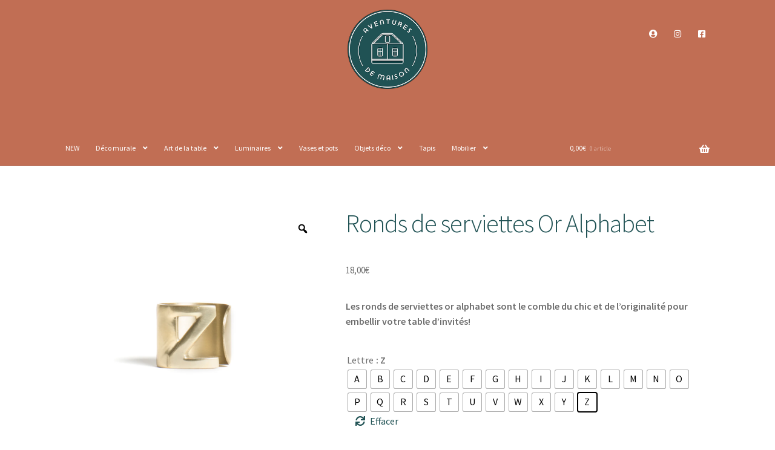

--- FILE ---
content_type: text/html; charset=UTF-8
request_url: https://www.aventuresdemaison.fr/produit/ronds-de-serviettes-or-alphabet/?attribute_lettre=Z
body_size: 32364
content:
<!doctype html>
<html lang="fr-FR">
<head>
<meta charset="UTF-8">
<meta name="viewport" content="width=device-width, initial-scale=1">
<link rel="profile" href="https://gmpg.org/xfn/11">
<link rel="pingback" href="https://www.aventuresdemaison.fr/xmlrpc.php">

<meta name='robots' content='index, follow, max-image-preview:large, max-snippet:-1, max-video-preview:-1' />
	<style>img:is([sizes="auto" i], [sizes^="auto," i]) { contain-intrinsic-size: 3000px 1500px }</style>
	<script>window._wca = window._wca || [];</script>

	<!-- This site is optimized with the Yoast SEO plugin v25.3 - https://yoast.com/wordpress/plugins/seo/ -->
	<title>Ronds de serviettes Or Alphabet - Aventures de Maison</title>
	<link rel="canonical" href="https://www.aventuresdemaison.fr/produit/ronds-de-serviettes-or-alphabet/" />
	<meta property="og:locale" content="fr_FR" />
	<meta property="og:type" content="article" />
	<meta property="og:title" content="Ronds de serviettes Or Alphabet - Aventures de Maison" />
	<meta property="og:description" content="Les ronds de serviettes or alphabet sont le comble du chic et de l&#039;originalité pour embellir votre table d&#039;invités!" />
	<meta property="og:url" content="https://www.aventuresdemaison.fr/produit/ronds-de-serviettes-or-alphabet/" />
	<meta property="og:site_name" content="Aventures de Maison" />
	<meta property="article:publisher" content="https://www.facebook.com/aventuresdemaison/?locale=fr_FR" />
	<meta property="article:modified_time" content="2025-09-12T12:23:59+00:00" />
	<meta property="og:image" content="https://www.aventuresdemaison.fr/wp-content/uploads/2022/11/Screenshot_2022-11-09-Napkin-Holder-Letter-A1.png" />
	<meta property="og:image:width" content="1130" />
	<meta property="og:image:height" content="1130" />
	<meta property="og:image:type" content="image/png" />
	<meta name="twitter:card" content="summary_large_image" />
	<script type="application/ld+json" class="yoast-schema-graph">{"@context":"https://schema.org","@graph":[{"@type":"WebPage","@id":"https://www.aventuresdemaison.fr/produit/ronds-de-serviettes-or-alphabet/","url":"https://www.aventuresdemaison.fr/produit/ronds-de-serviettes-or-alphabet/","name":"Ronds de serviettes Or Alphabet - Aventures de Maison","isPartOf":{"@id":"https://www.aventuresdemaison.fr/#website"},"primaryImageOfPage":{"@id":"https://www.aventuresdemaison.fr/produit/ronds-de-serviettes-or-alphabet/#primaryimage"},"image":{"@id":"https://www.aventuresdemaison.fr/produit/ronds-de-serviettes-or-alphabet/#primaryimage"},"thumbnailUrl":"https://www.aventuresdemaison.fr/wp-content/uploads/2022/11/Screenshot_2022-11-09-Napkin-Holder-Letter-A1.png","datePublished":"2022-11-09T21:32:52+00:00","dateModified":"2025-09-12T12:23:59+00:00","breadcrumb":{"@id":"https://www.aventuresdemaison.fr/produit/ronds-de-serviettes-or-alphabet/#breadcrumb"},"inLanguage":"fr-FR","potentialAction":[{"@type":"ReadAction","target":["https://www.aventuresdemaison.fr/produit/ronds-de-serviettes-or-alphabet/"]}]},{"@type":"ImageObject","inLanguage":"fr-FR","@id":"https://www.aventuresdemaison.fr/produit/ronds-de-serviettes-or-alphabet/#primaryimage","url":"https://www.aventuresdemaison.fr/wp-content/uploads/2022/11/Screenshot_2022-11-09-Napkin-Holder-Letter-A1.png","contentUrl":"https://www.aventuresdemaison.fr/wp-content/uploads/2022/11/Screenshot_2022-11-09-Napkin-Holder-Letter-A1.png","width":1130,"height":1130},{"@type":"BreadcrumbList","@id":"https://www.aventuresdemaison.fr/produit/ronds-de-serviettes-or-alphabet/#breadcrumb","itemListElement":[{"@type":"ListItem","position":1,"name":"Accueil","item":"https://www.aventuresdemaison.fr/"},{"@type":"ListItem","position":2,"name":"NEW","item":"https://www.aventuresdemaison.fr/"},{"@type":"ListItem","position":3,"name":"Ronds de serviettes Or Alphabet"}]},{"@type":"WebSite","@id":"https://www.aventuresdemaison.fr/#website","url":"https://www.aventuresdemaison.fr/","name":"Aventures de Maison","description":"","publisher":{"@id":"https://www.aventuresdemaison.fr/#organization"},"potentialAction":[{"@type":"SearchAction","target":{"@type":"EntryPoint","urlTemplate":"https://www.aventuresdemaison.fr/?s={search_term_string}"},"query-input":{"@type":"PropertyValueSpecification","valueRequired":true,"valueName":"search_term_string"}}],"inLanguage":"fr-FR"},{"@type":"Organization","@id":"https://www.aventuresdemaison.fr/#organization","name":"Aventures de Maison Rennes","url":"https://www.aventuresdemaison.fr/","logo":{"@type":"ImageObject","inLanguage":"fr-FR","@id":"https://www.aventuresdemaison.fr/#/schema/logo/image/","url":"https://www.aventuresdemaison.fr/wp-content/uploads/2020/05/logo-adm.png","contentUrl":"https://www.aventuresdemaison.fr/wp-content/uploads/2020/05/logo-adm.png","width":240,"height":240,"caption":"Aventures de Maison Rennes"},"image":{"@id":"https://www.aventuresdemaison.fr/#/schema/logo/image/"},"sameAs":["https://www.facebook.com/aventuresdemaison/?locale=fr_FR","https://www.instagram.com/aventuresdemaison/"]}]}</script>
	<!-- / Yoast SEO plugin. -->


<link rel='dns-prefetch' href='//stats.wp.com' />
<link rel='dns-prefetch' href='//fonts.googleapis.com' />
<link rel='dns-prefetch' href='//use.fontawesome.com' />
<link rel='preconnect' href='//c0.wp.com' />
<link rel="alternate" type="application/rss+xml" title="Aventures de Maison &raquo; Flux" href="https://www.aventuresdemaison.fr/feed/" />
<link rel="alternate" type="application/rss+xml" title="Aventures de Maison &raquo; Flux des commentaires" href="https://www.aventuresdemaison.fr/comments/feed/" />
		<!-- This site uses the Google Analytics by MonsterInsights plugin v9.6.0 - Using Analytics tracking - https://www.monsterinsights.com/ -->
		<!-- Remarque : MonsterInsights n’est actuellement pas configuré sur ce site. Le propriétaire doit authentifier son compte Google Analytics dans les réglages de MonsterInsights.  -->
					<!-- No tracking code set -->
				<!-- / Google Analytics by MonsterInsights -->
		<script>
window._wpemojiSettings = {"baseUrl":"https:\/\/s.w.org\/images\/core\/emoji\/16.0.1\/72x72\/","ext":".png","svgUrl":"https:\/\/s.w.org\/images\/core\/emoji\/16.0.1\/svg\/","svgExt":".svg","source":{"concatemoji":"https:\/\/www.aventuresdemaison.fr\/wp-includes\/js\/wp-emoji-release.min.js?ver=6.8.3"}};
/*! This file is auto-generated */
!function(s,n){var o,i,e;function c(e){try{var t={supportTests:e,timestamp:(new Date).valueOf()};sessionStorage.setItem(o,JSON.stringify(t))}catch(e){}}function p(e,t,n){e.clearRect(0,0,e.canvas.width,e.canvas.height),e.fillText(t,0,0);var t=new Uint32Array(e.getImageData(0,0,e.canvas.width,e.canvas.height).data),a=(e.clearRect(0,0,e.canvas.width,e.canvas.height),e.fillText(n,0,0),new Uint32Array(e.getImageData(0,0,e.canvas.width,e.canvas.height).data));return t.every(function(e,t){return e===a[t]})}function u(e,t){e.clearRect(0,0,e.canvas.width,e.canvas.height),e.fillText(t,0,0);for(var n=e.getImageData(16,16,1,1),a=0;a<n.data.length;a++)if(0!==n.data[a])return!1;return!0}function f(e,t,n,a){switch(t){case"flag":return n(e,"\ud83c\udff3\ufe0f\u200d\u26a7\ufe0f","\ud83c\udff3\ufe0f\u200b\u26a7\ufe0f")?!1:!n(e,"\ud83c\udde8\ud83c\uddf6","\ud83c\udde8\u200b\ud83c\uddf6")&&!n(e,"\ud83c\udff4\udb40\udc67\udb40\udc62\udb40\udc65\udb40\udc6e\udb40\udc67\udb40\udc7f","\ud83c\udff4\u200b\udb40\udc67\u200b\udb40\udc62\u200b\udb40\udc65\u200b\udb40\udc6e\u200b\udb40\udc67\u200b\udb40\udc7f");case"emoji":return!a(e,"\ud83e\udedf")}return!1}function g(e,t,n,a){var r="undefined"!=typeof WorkerGlobalScope&&self instanceof WorkerGlobalScope?new OffscreenCanvas(300,150):s.createElement("canvas"),o=r.getContext("2d",{willReadFrequently:!0}),i=(o.textBaseline="top",o.font="600 32px Arial",{});return e.forEach(function(e){i[e]=t(o,e,n,a)}),i}function t(e){var t=s.createElement("script");t.src=e,t.defer=!0,s.head.appendChild(t)}"undefined"!=typeof Promise&&(o="wpEmojiSettingsSupports",i=["flag","emoji"],n.supports={everything:!0,everythingExceptFlag:!0},e=new Promise(function(e){s.addEventListener("DOMContentLoaded",e,{once:!0})}),new Promise(function(t){var n=function(){try{var e=JSON.parse(sessionStorage.getItem(o));if("object"==typeof e&&"number"==typeof e.timestamp&&(new Date).valueOf()<e.timestamp+604800&&"object"==typeof e.supportTests)return e.supportTests}catch(e){}return null}();if(!n){if("undefined"!=typeof Worker&&"undefined"!=typeof OffscreenCanvas&&"undefined"!=typeof URL&&URL.createObjectURL&&"undefined"!=typeof Blob)try{var e="postMessage("+g.toString()+"("+[JSON.stringify(i),f.toString(),p.toString(),u.toString()].join(",")+"));",a=new Blob([e],{type:"text/javascript"}),r=new Worker(URL.createObjectURL(a),{name:"wpTestEmojiSupports"});return void(r.onmessage=function(e){c(n=e.data),r.terminate(),t(n)})}catch(e){}c(n=g(i,f,p,u))}t(n)}).then(function(e){for(var t in e)n.supports[t]=e[t],n.supports.everything=n.supports.everything&&n.supports[t],"flag"!==t&&(n.supports.everythingExceptFlag=n.supports.everythingExceptFlag&&n.supports[t]);n.supports.everythingExceptFlag=n.supports.everythingExceptFlag&&!n.supports.flag,n.DOMReady=!1,n.readyCallback=function(){n.DOMReady=!0}}).then(function(){return e}).then(function(){var e;n.supports.everything||(n.readyCallback(),(e=n.source||{}).concatemoji?t(e.concatemoji):e.wpemoji&&e.twemoji&&(t(e.twemoji),t(e.wpemoji)))}))}((window,document),window._wpemojiSettings);
</script>
<style id='wp-emoji-styles-inline-css'>

	img.wp-smiley, img.emoji {
		display: inline !important;
		border: none !important;
		box-shadow: none !important;
		height: 1em !important;
		width: 1em !important;
		margin: 0 0.07em !important;
		vertical-align: -0.1em !important;
		background: none !important;
		padding: 0 !important;
	}
</style>
<link rel='stylesheet' id='wp-block-library-css' href='https://c0.wp.com/c/6.8.3/wp-includes/css/dist/block-library/style.min.css' media='all' />
<style id='wp-block-library-theme-inline-css'>
.wp-block-audio :where(figcaption){color:#555;font-size:13px;text-align:center}.is-dark-theme .wp-block-audio :where(figcaption){color:#ffffffa6}.wp-block-audio{margin:0 0 1em}.wp-block-code{border:1px solid #ccc;border-radius:4px;font-family:Menlo,Consolas,monaco,monospace;padding:.8em 1em}.wp-block-embed :where(figcaption){color:#555;font-size:13px;text-align:center}.is-dark-theme .wp-block-embed :where(figcaption){color:#ffffffa6}.wp-block-embed{margin:0 0 1em}.blocks-gallery-caption{color:#555;font-size:13px;text-align:center}.is-dark-theme .blocks-gallery-caption{color:#ffffffa6}:root :where(.wp-block-image figcaption){color:#555;font-size:13px;text-align:center}.is-dark-theme :root :where(.wp-block-image figcaption){color:#ffffffa6}.wp-block-image{margin:0 0 1em}.wp-block-pullquote{border-bottom:4px solid;border-top:4px solid;color:currentColor;margin-bottom:1.75em}.wp-block-pullquote cite,.wp-block-pullquote footer,.wp-block-pullquote__citation{color:currentColor;font-size:.8125em;font-style:normal;text-transform:uppercase}.wp-block-quote{border-left:.25em solid;margin:0 0 1.75em;padding-left:1em}.wp-block-quote cite,.wp-block-quote footer{color:currentColor;font-size:.8125em;font-style:normal;position:relative}.wp-block-quote:where(.has-text-align-right){border-left:none;border-right:.25em solid;padding-left:0;padding-right:1em}.wp-block-quote:where(.has-text-align-center){border:none;padding-left:0}.wp-block-quote.is-large,.wp-block-quote.is-style-large,.wp-block-quote:where(.is-style-plain){border:none}.wp-block-search .wp-block-search__label{font-weight:700}.wp-block-search__button{border:1px solid #ccc;padding:.375em .625em}:where(.wp-block-group.has-background){padding:1.25em 2.375em}.wp-block-separator.has-css-opacity{opacity:.4}.wp-block-separator{border:none;border-bottom:2px solid;margin-left:auto;margin-right:auto}.wp-block-separator.has-alpha-channel-opacity{opacity:1}.wp-block-separator:not(.is-style-wide):not(.is-style-dots){width:100px}.wp-block-separator.has-background:not(.is-style-dots){border-bottom:none;height:1px}.wp-block-separator.has-background:not(.is-style-wide):not(.is-style-dots){height:2px}.wp-block-table{margin:0 0 1em}.wp-block-table td,.wp-block-table th{word-break:normal}.wp-block-table :where(figcaption){color:#555;font-size:13px;text-align:center}.is-dark-theme .wp-block-table :where(figcaption){color:#ffffffa6}.wp-block-video :where(figcaption){color:#555;font-size:13px;text-align:center}.is-dark-theme .wp-block-video :where(figcaption){color:#ffffffa6}.wp-block-video{margin:0 0 1em}:root :where(.wp-block-template-part.has-background){margin-bottom:0;margin-top:0;padding:1.25em 2.375em}
</style>
<style id='classic-theme-styles-inline-css'>
/*! This file is auto-generated */
.wp-block-button__link{color:#fff;background-color:#32373c;border-radius:9999px;box-shadow:none;text-decoration:none;padding:calc(.667em + 2px) calc(1.333em + 2px);font-size:1.125em}.wp-block-file__button{background:#32373c;color:#fff;text-decoration:none}
</style>
<link rel='stylesheet' id='mediaelement-css' href='https://c0.wp.com/c/6.8.3/wp-includes/js/mediaelement/mediaelementplayer-legacy.min.css' media='all' />
<link rel='stylesheet' id='wp-mediaelement-css' href='https://c0.wp.com/c/6.8.3/wp-includes/js/mediaelement/wp-mediaelement.min.css' media='all' />
<style id='jetpack-sharing-buttons-style-inline-css'>
.jetpack-sharing-buttons__services-list{display:flex;flex-direction:row;flex-wrap:wrap;gap:0;list-style-type:none;margin:5px;padding:0}.jetpack-sharing-buttons__services-list.has-small-icon-size{font-size:12px}.jetpack-sharing-buttons__services-list.has-normal-icon-size{font-size:16px}.jetpack-sharing-buttons__services-list.has-large-icon-size{font-size:24px}.jetpack-sharing-buttons__services-list.has-huge-icon-size{font-size:36px}@media print{.jetpack-sharing-buttons__services-list{display:none!important}}.editor-styles-wrapper .wp-block-jetpack-sharing-buttons{gap:0;padding-inline-start:0}ul.jetpack-sharing-buttons__services-list.has-background{padding:1.25em 2.375em}
</style>
<link rel='stylesheet' id='storefront-gutenberg-blocks-css' href='https://www.aventuresdemaison.fr/wp-content/themes/storefront/assets/css/base/gutenberg-blocks.css?ver=4.6.1' media='all' />
<style id='storefront-gutenberg-blocks-inline-css'>

				.wp-block-button__link:not(.has-text-color) {
					color: #ffffff;
				}

				.wp-block-button__link:not(.has-text-color):hover,
				.wp-block-button__link:not(.has-text-color):focus,
				.wp-block-button__link:not(.has-text-color):active {
					color: #ffffff;
				}

				.wp-block-button__link:not(.has-background) {
					background-color: #c16e54;
				}

				.wp-block-button__link:not(.has-background):hover,
				.wp-block-button__link:not(.has-background):focus,
				.wp-block-button__link:not(.has-background):active {
					border-color: #a8553b;
					background-color: #a8553b;
				}

				.wc-block-grid__products .wc-block-grid__product .wp-block-button__link {
					background-color: #c16e54;
					border-color: #c16e54;
					color: #ffffff;
				}

				.wp-block-quote footer,
				.wp-block-quote cite,
				.wp-block-quote__citation {
					color: #6d6d6d;
				}

				.wp-block-pullquote cite,
				.wp-block-pullquote footer,
				.wp-block-pullquote__citation {
					color: #6d6d6d;
				}

				.wp-block-image figcaption {
					color: #6d6d6d;
				}

				.wp-block-separator.is-style-dots::before {
					color: #205254;
				}

				.wp-block-file a.wp-block-file__button {
					color: #ffffff;
					background-color: #c16e54;
					border-color: #c16e54;
				}

				.wp-block-file a.wp-block-file__button:hover,
				.wp-block-file a.wp-block-file__button:focus,
				.wp-block-file a.wp-block-file__button:active {
					color: #ffffff;
					background-color: #a8553b;
				}

				.wp-block-code,
				.wp-block-preformatted pre {
					color: #6d6d6d;
				}

				.wp-block-table:not( .has-background ):not( .is-style-stripes ) tbody tr:nth-child(2n) td {
					background-color: #fdfdfd;
				}

				.wp-block-cover .wp-block-cover__inner-container h1:not(.has-text-color),
				.wp-block-cover .wp-block-cover__inner-container h2:not(.has-text-color),
				.wp-block-cover .wp-block-cover__inner-container h3:not(.has-text-color),
				.wp-block-cover .wp-block-cover__inner-container h4:not(.has-text-color),
				.wp-block-cover .wp-block-cover__inner-container h5:not(.has-text-color),
				.wp-block-cover .wp-block-cover__inner-container h6:not(.has-text-color) {
					color: #000000;
				}

				.wc-block-components-price-slider__range-input-progress,
				.rtl .wc-block-components-price-slider__range-input-progress {
					--range-color: #205254;
				}

				/* Target only IE11 */
				@media all and (-ms-high-contrast: none), (-ms-high-contrast: active) {
					.wc-block-components-price-slider__range-input-progress {
						background: #205254;
					}
				}

				.wc-block-components-button:not(.is-link) {
					background-color: #c16e54;
					color: #ffffff;
				}

				.wc-block-components-button:not(.is-link):hover,
				.wc-block-components-button:not(.is-link):focus,
				.wc-block-components-button:not(.is-link):active {
					background-color: #a8553b;
					color: #ffffff;
				}

				.wc-block-components-button:not(.is-link):disabled {
					background-color: #c16e54;
					color: #ffffff;
				}

				.wc-block-cart__submit-container {
					background-color: #ffffff;
				}

				.wc-block-cart__submit-container::before {
					color: rgba(220,220,220,0.5);
				}

				.wc-block-components-order-summary-item__quantity {
					background-color: #ffffff;
					border-color: #6d6d6d;
					box-shadow: 0 0 0 2px #ffffff;
					color: #6d6d6d;
				}
			
</style>
<style id='font-awesome-svg-styles-default-inline-css'>
.svg-inline--fa {
  display: inline-block;
  height: 1em;
  overflow: visible;
  vertical-align: -.125em;
}
</style>
<link rel='stylesheet' id='font-awesome-svg-styles-css' href='https://www.aventuresdemaison.fr/wp-content/uploads/font-awesome/v5.13.0/css/svg-with-js.css' media='all' />
<style id='font-awesome-svg-styles-inline-css'>
   .wp-block-font-awesome-icon svg::before,
   .wp-rich-text-font-awesome-icon svg::before {content: unset;}
</style>
<style id='global-styles-inline-css'>
:root{--wp--preset--aspect-ratio--square: 1;--wp--preset--aspect-ratio--4-3: 4/3;--wp--preset--aspect-ratio--3-4: 3/4;--wp--preset--aspect-ratio--3-2: 3/2;--wp--preset--aspect-ratio--2-3: 2/3;--wp--preset--aspect-ratio--16-9: 16/9;--wp--preset--aspect-ratio--9-16: 9/16;--wp--preset--color--black: #000000;--wp--preset--color--cyan-bluish-gray: #abb8c3;--wp--preset--color--white: #ffffff;--wp--preset--color--pale-pink: #f78da7;--wp--preset--color--vivid-red: #cf2e2e;--wp--preset--color--luminous-vivid-orange: #ff6900;--wp--preset--color--luminous-vivid-amber: #fcb900;--wp--preset--color--light-green-cyan: #7bdcb5;--wp--preset--color--vivid-green-cyan: #00d084;--wp--preset--color--pale-cyan-blue: #8ed1fc;--wp--preset--color--vivid-cyan-blue: #0693e3;--wp--preset--color--vivid-purple: #9b51e0;--wp--preset--gradient--vivid-cyan-blue-to-vivid-purple: linear-gradient(135deg,rgba(6,147,227,1) 0%,rgb(155,81,224) 100%);--wp--preset--gradient--light-green-cyan-to-vivid-green-cyan: linear-gradient(135deg,rgb(122,220,180) 0%,rgb(0,208,130) 100%);--wp--preset--gradient--luminous-vivid-amber-to-luminous-vivid-orange: linear-gradient(135deg,rgba(252,185,0,1) 0%,rgba(255,105,0,1) 100%);--wp--preset--gradient--luminous-vivid-orange-to-vivid-red: linear-gradient(135deg,rgba(255,105,0,1) 0%,rgb(207,46,46) 100%);--wp--preset--gradient--very-light-gray-to-cyan-bluish-gray: linear-gradient(135deg,rgb(238,238,238) 0%,rgb(169,184,195) 100%);--wp--preset--gradient--cool-to-warm-spectrum: linear-gradient(135deg,rgb(74,234,220) 0%,rgb(151,120,209) 20%,rgb(207,42,186) 40%,rgb(238,44,130) 60%,rgb(251,105,98) 80%,rgb(254,248,76) 100%);--wp--preset--gradient--blush-light-purple: linear-gradient(135deg,rgb(255,206,236) 0%,rgb(152,150,240) 100%);--wp--preset--gradient--blush-bordeaux: linear-gradient(135deg,rgb(254,205,165) 0%,rgb(254,45,45) 50%,rgb(107,0,62) 100%);--wp--preset--gradient--luminous-dusk: linear-gradient(135deg,rgb(255,203,112) 0%,rgb(199,81,192) 50%,rgb(65,88,208) 100%);--wp--preset--gradient--pale-ocean: linear-gradient(135deg,rgb(255,245,203) 0%,rgb(182,227,212) 50%,rgb(51,167,181) 100%);--wp--preset--gradient--electric-grass: linear-gradient(135deg,rgb(202,248,128) 0%,rgb(113,206,126) 100%);--wp--preset--gradient--midnight: linear-gradient(135deg,rgb(2,3,129) 0%,rgb(40,116,252) 100%);--wp--preset--font-size--small: 14px;--wp--preset--font-size--medium: 23px;--wp--preset--font-size--large: 26px;--wp--preset--font-size--x-large: 42px;--wp--preset--font-size--normal: 16px;--wp--preset--font-size--huge: 37px;--wp--preset--spacing--20: 0.44rem;--wp--preset--spacing--30: 0.67rem;--wp--preset--spacing--40: 1rem;--wp--preset--spacing--50: 1.5rem;--wp--preset--spacing--60: 2.25rem;--wp--preset--spacing--70: 3.38rem;--wp--preset--spacing--80: 5.06rem;--wp--preset--shadow--natural: 6px 6px 9px rgba(0, 0, 0, 0.2);--wp--preset--shadow--deep: 12px 12px 50px rgba(0, 0, 0, 0.4);--wp--preset--shadow--sharp: 6px 6px 0px rgba(0, 0, 0, 0.2);--wp--preset--shadow--outlined: 6px 6px 0px -3px rgba(255, 255, 255, 1), 6px 6px rgba(0, 0, 0, 1);--wp--preset--shadow--crisp: 6px 6px 0px rgba(0, 0, 0, 1);}:root :where(.is-layout-flow) > :first-child{margin-block-start: 0;}:root :where(.is-layout-flow) > :last-child{margin-block-end: 0;}:root :where(.is-layout-flow) > *{margin-block-start: 24px;margin-block-end: 0;}:root :where(.is-layout-constrained) > :first-child{margin-block-start: 0;}:root :where(.is-layout-constrained) > :last-child{margin-block-end: 0;}:root :where(.is-layout-constrained) > *{margin-block-start: 24px;margin-block-end: 0;}:root :where(.is-layout-flex){gap: 24px;}:root :where(.is-layout-grid){gap: 24px;}body .is-layout-flex{display: flex;}.is-layout-flex{flex-wrap: wrap;align-items: center;}.is-layout-flex > :is(*, div){margin: 0;}body .is-layout-grid{display: grid;}.is-layout-grid > :is(*, div){margin: 0;}.has-black-color{color: var(--wp--preset--color--black) !important;}.has-cyan-bluish-gray-color{color: var(--wp--preset--color--cyan-bluish-gray) !important;}.has-white-color{color: var(--wp--preset--color--white) !important;}.has-pale-pink-color{color: var(--wp--preset--color--pale-pink) !important;}.has-vivid-red-color{color: var(--wp--preset--color--vivid-red) !important;}.has-luminous-vivid-orange-color{color: var(--wp--preset--color--luminous-vivid-orange) !important;}.has-luminous-vivid-amber-color{color: var(--wp--preset--color--luminous-vivid-amber) !important;}.has-light-green-cyan-color{color: var(--wp--preset--color--light-green-cyan) !important;}.has-vivid-green-cyan-color{color: var(--wp--preset--color--vivid-green-cyan) !important;}.has-pale-cyan-blue-color{color: var(--wp--preset--color--pale-cyan-blue) !important;}.has-vivid-cyan-blue-color{color: var(--wp--preset--color--vivid-cyan-blue) !important;}.has-vivid-purple-color{color: var(--wp--preset--color--vivid-purple) !important;}.has-black-background-color{background-color: var(--wp--preset--color--black) !important;}.has-cyan-bluish-gray-background-color{background-color: var(--wp--preset--color--cyan-bluish-gray) !important;}.has-white-background-color{background-color: var(--wp--preset--color--white) !important;}.has-pale-pink-background-color{background-color: var(--wp--preset--color--pale-pink) !important;}.has-vivid-red-background-color{background-color: var(--wp--preset--color--vivid-red) !important;}.has-luminous-vivid-orange-background-color{background-color: var(--wp--preset--color--luminous-vivid-orange) !important;}.has-luminous-vivid-amber-background-color{background-color: var(--wp--preset--color--luminous-vivid-amber) !important;}.has-light-green-cyan-background-color{background-color: var(--wp--preset--color--light-green-cyan) !important;}.has-vivid-green-cyan-background-color{background-color: var(--wp--preset--color--vivid-green-cyan) !important;}.has-pale-cyan-blue-background-color{background-color: var(--wp--preset--color--pale-cyan-blue) !important;}.has-vivid-cyan-blue-background-color{background-color: var(--wp--preset--color--vivid-cyan-blue) !important;}.has-vivid-purple-background-color{background-color: var(--wp--preset--color--vivid-purple) !important;}.has-black-border-color{border-color: var(--wp--preset--color--black) !important;}.has-cyan-bluish-gray-border-color{border-color: var(--wp--preset--color--cyan-bluish-gray) !important;}.has-white-border-color{border-color: var(--wp--preset--color--white) !important;}.has-pale-pink-border-color{border-color: var(--wp--preset--color--pale-pink) !important;}.has-vivid-red-border-color{border-color: var(--wp--preset--color--vivid-red) !important;}.has-luminous-vivid-orange-border-color{border-color: var(--wp--preset--color--luminous-vivid-orange) !important;}.has-luminous-vivid-amber-border-color{border-color: var(--wp--preset--color--luminous-vivid-amber) !important;}.has-light-green-cyan-border-color{border-color: var(--wp--preset--color--light-green-cyan) !important;}.has-vivid-green-cyan-border-color{border-color: var(--wp--preset--color--vivid-green-cyan) !important;}.has-pale-cyan-blue-border-color{border-color: var(--wp--preset--color--pale-cyan-blue) !important;}.has-vivid-cyan-blue-border-color{border-color: var(--wp--preset--color--vivid-cyan-blue) !important;}.has-vivid-purple-border-color{border-color: var(--wp--preset--color--vivid-purple) !important;}.has-vivid-cyan-blue-to-vivid-purple-gradient-background{background: var(--wp--preset--gradient--vivid-cyan-blue-to-vivid-purple) !important;}.has-light-green-cyan-to-vivid-green-cyan-gradient-background{background: var(--wp--preset--gradient--light-green-cyan-to-vivid-green-cyan) !important;}.has-luminous-vivid-amber-to-luminous-vivid-orange-gradient-background{background: var(--wp--preset--gradient--luminous-vivid-amber-to-luminous-vivid-orange) !important;}.has-luminous-vivid-orange-to-vivid-red-gradient-background{background: var(--wp--preset--gradient--luminous-vivid-orange-to-vivid-red) !important;}.has-very-light-gray-to-cyan-bluish-gray-gradient-background{background: var(--wp--preset--gradient--very-light-gray-to-cyan-bluish-gray) !important;}.has-cool-to-warm-spectrum-gradient-background{background: var(--wp--preset--gradient--cool-to-warm-spectrum) !important;}.has-blush-light-purple-gradient-background{background: var(--wp--preset--gradient--blush-light-purple) !important;}.has-blush-bordeaux-gradient-background{background: var(--wp--preset--gradient--blush-bordeaux) !important;}.has-luminous-dusk-gradient-background{background: var(--wp--preset--gradient--luminous-dusk) !important;}.has-pale-ocean-gradient-background{background: var(--wp--preset--gradient--pale-ocean) !important;}.has-electric-grass-gradient-background{background: var(--wp--preset--gradient--electric-grass) !important;}.has-midnight-gradient-background{background: var(--wp--preset--gradient--midnight) !important;}.has-small-font-size{font-size: var(--wp--preset--font-size--small) !important;}.has-medium-font-size{font-size: var(--wp--preset--font-size--medium) !important;}.has-large-font-size{font-size: var(--wp--preset--font-size--large) !important;}.has-x-large-font-size{font-size: var(--wp--preset--font-size--x-large) !important;}
:root :where(.wp-block-pullquote){font-size: 1.5em;line-height: 1.6;}
</style>
<link rel='stylesheet' id='photoswipe-css' href='https://c0.wp.com/p/woocommerce/9.9.6/assets/css/photoswipe/photoswipe.min.css' media='all' />
<link rel='stylesheet' id='photoswipe-default-skin-css' href='https://c0.wp.com/p/woocommerce/9.9.6/assets/css/photoswipe/default-skin/default-skin.min.css' media='all' />
<style id='woocommerce-inline-inline-css'>
.woocommerce form .form-row .required { visibility: visible; }
</style>
<link rel='stylesheet' id='woo-variation-gallery-slider-css' href='https://www.aventuresdemaison.fr/wp-content/plugins/woo-variation-gallery/assets/css/slick.min.css?ver=1.8.1' media='all' />
<link rel='stylesheet' id='dashicons-css' href='https://c0.wp.com/c/6.8.3/wp-includes/css/dashicons.min.css' media='all' />
<link rel='stylesheet' id='woo-variation-gallery-css' href='https://www.aventuresdemaison.fr/wp-content/plugins/woo-variation-gallery/assets/css/frontend.min.css?ver=1750261662' media='all' />
<style id='woo-variation-gallery-inline-css'>
:root {--wvg-thumbnail-item: 4;--wvg-thumbnail-item-gap: 0px;--wvg-single-image-size: 600px;--wvg-gallery-width: 40%;--wvg-gallery-margin: 30px;}/* Default Width */.woo-variation-product-gallery {max-width: 40% !important;width: 100%;}/* Medium Devices, Desktops *//* Small Devices, Tablets */@media only screen and (max-width: 768px) {.woo-variation-product-gallery {width: 720px;max-width: 100% !important;}}/* Extra Small Devices, Phones */@media only screen and (max-width: 480px) {.woo-variation-product-gallery {width: 320px;max-width: 100% !important;}}
</style>
<link rel='stylesheet' id='woo-variation-swatches-css' href='https://www.aventuresdemaison.fr/wp-content/plugins/woo-variation-swatches/assets/css/frontend.min.css?ver=1750261701' media='all' />
<style id='woo-variation-swatches-inline-css'>
:root {
--wvs-tick:url("data:image/svg+xml;utf8,%3Csvg filter='drop-shadow(0px 0px 2px rgb(0 0 0 / .8))' xmlns='http://www.w3.org/2000/svg'  viewBox='0 0 30 30'%3E%3Cpath fill='none' stroke='%23ffffff' stroke-linecap='round' stroke-linejoin='round' stroke-width='4' d='M4 16L11 23 27 7'/%3E%3C/svg%3E");

--wvs-cross:url("data:image/svg+xml;utf8,%3Csvg filter='drop-shadow(0px 0px 5px rgb(255 255 255 / .6))' xmlns='http://www.w3.org/2000/svg' width='72px' height='72px' viewBox='0 0 24 24'%3E%3Cpath fill='none' stroke='%23ff0000' stroke-linecap='round' stroke-width='0.6' d='M5 5L19 19M19 5L5 19'/%3E%3C/svg%3E");
--wvs-single-product-item-width:30px;
--wvs-single-product-item-height:30px;
--wvs-single-product-item-font-size:16px}
</style>
<link rel='stylesheet' id='brands-styles-css' href='https://c0.wp.com/p/woocommerce/9.9.6/assets/css/brands.css' media='all' />
<link rel='stylesheet' id='parent-style-css' href='https://www.aventuresdemaison.fr/wp-content/themes/storefront/style.css?ver=6.8.3' media='all' />
<link rel='stylesheet' id='storefront-style-css' href='https://www.aventuresdemaison.fr/wp-content/themes/storefront/style.css?ver=4.6.1' media='all' />
<style id='storefront-style-inline-css'>

			.main-navigation ul li a,
			.site-title a,
			ul.menu li a,
			.site-branding h1 a,
			button.menu-toggle,
			button.menu-toggle:hover,
			.handheld-navigation .dropdown-toggle {
				color: #ffffff;
			}

			button.menu-toggle,
			button.menu-toggle:hover {
				border-color: #ffffff;
			}

			.main-navigation ul li a:hover,
			.main-navigation ul li:hover > a,
			.site-title a:hover,
			.site-header ul.menu li.current-menu-item > a {
				color: #ffffff;
			}

			table:not( .has-background ) th {
				background-color: #f8f8f8;
			}

			table:not( .has-background ) tbody td {
				background-color: #fdfdfd;
			}

			table:not( .has-background ) tbody tr:nth-child(2n) td,
			fieldset,
			fieldset legend {
				background-color: #fbfbfb;
			}

			.site-header,
			.secondary-navigation ul ul,
			.main-navigation ul.menu > li.menu-item-has-children:after,
			.secondary-navigation ul.menu ul,
			.storefront-handheld-footer-bar,
			.storefront-handheld-footer-bar ul li > a,
			.storefront-handheld-footer-bar ul li.search .site-search,
			button.menu-toggle,
			button.menu-toggle:hover {
				background-color: #c16e54;
			}

			p.site-description,
			.site-header,
			.storefront-handheld-footer-bar {
				color: #ffffff;
			}

			button.menu-toggle:after,
			button.menu-toggle:before,
			button.menu-toggle span:before {
				background-color: #ffffff;
			}

			h1, h2, h3, h4, h5, h6, .wc-block-grid__product-title {
				color: #205254;
			}

			.widget h1 {
				border-bottom-color: #205254;
			}

			body,
			.secondary-navigation a {
				color: #6d6d6d;
			}

			.widget-area .widget a,
			.hentry .entry-header .posted-on a,
			.hentry .entry-header .post-author a,
			.hentry .entry-header .post-comments a,
			.hentry .entry-header .byline a {
				color: #727272;
			}

			a {
				color: #205254;
			}

			a:focus,
			button:focus,
			.button.alt:focus,
			input:focus,
			textarea:focus,
			input[type="button"]:focus,
			input[type="reset"]:focus,
			input[type="submit"]:focus,
			input[type="email"]:focus,
			input[type="tel"]:focus,
			input[type="url"]:focus,
			input[type="password"]:focus,
			input[type="search"]:focus {
				outline-color: #205254;
			}

			button, input[type="button"], input[type="reset"], input[type="submit"], .button, .widget a.button {
				background-color: #c16e54;
				border-color: #c16e54;
				color: #ffffff;
			}

			button:hover, input[type="button"]:hover, input[type="reset"]:hover, input[type="submit"]:hover, .button:hover, .widget a.button:hover {
				background-color: #a8553b;
				border-color: #a8553b;
				color: #ffffff;
			}

			button.alt, input[type="button"].alt, input[type="reset"].alt, input[type="submit"].alt, .button.alt, .widget-area .widget a.button.alt {
				background-color: #c16e54;
				border-color: #c16e54;
				color: #ffffff;
			}

			button.alt:hover, input[type="button"].alt:hover, input[type="reset"].alt:hover, input[type="submit"].alt:hover, .button.alt:hover, .widget-area .widget a.button.alt:hover {
				background-color: #a8553b;
				border-color: #a8553b;
				color: #ffffff;
			}

			.pagination .page-numbers li .page-numbers.current {
				background-color: #e6e6e6;
				color: #636363;
			}

			#comments .comment-list .comment-content .comment-text {
				background-color: #f8f8f8;
			}

			.site-footer {
				background-color: #f0f0f0;
				color: #6d6d6d;
			}

			.site-footer a:not(.button):not(.components-button) {
				color: #333333;
			}

			.site-footer .storefront-handheld-footer-bar a:not(.button):not(.components-button) {
				color: #ffffff;
			}

			.site-footer h1, .site-footer h2, .site-footer h3, .site-footer h4, .site-footer h5, .site-footer h6, .site-footer .widget .widget-title, .site-footer .widget .widgettitle {
				color: #333333;
			}

			.page-template-template-homepage.has-post-thumbnail .type-page.has-post-thumbnail .entry-title {
				color: #000000;
			}

			.page-template-template-homepage.has-post-thumbnail .type-page.has-post-thumbnail .entry-content {
				color: #000000;
			}

			@media screen and ( min-width: 768px ) {
				.secondary-navigation ul.menu a:hover {
					color: #ffffff;
				}

				.secondary-navigation ul.menu a {
					color: #ffffff;
				}

				.main-navigation ul.menu ul.sub-menu,
				.main-navigation ul.nav-menu ul.children {
					background-color: #b25f45;
				}

				.site-header {
					border-bottom-color: #b25f45;
				}
			}
</style>
<link rel='stylesheet' id='storefront-icons-css' href='https://www.aventuresdemaison.fr/wp-content/themes/storefront/assets/css/base/icons.css?ver=4.6.1' media='all' />
<link rel='stylesheet' id='storefront-fonts-css' href='https://fonts.googleapis.com/css?family=Source+Sans+Pro%3A400%2C300%2C300italic%2C400italic%2C600%2C700%2C900&#038;subset=latin%2Clatin-ext&#038;ver=4.6.1' media='all' />
<link rel='stylesheet' id='storefront-jetpack-widgets-css' href='https://www.aventuresdemaison.fr/wp-content/themes/storefront/assets/css/jetpack/widgets.css?ver=4.6.1' media='all' />
<link rel='stylesheet' id='font-awesome-official-css' href='https://use.fontawesome.com/releases/v5.13.0/css/all.css' media='all' integrity="sha384-Bfad6CLCknfcloXFOyFnlgtENryhrpZCe29RTifKEixXQZ38WheV+i/6YWSzkz3V" crossorigin="anonymous" />
<style id='akismet-widget-style-inline-css'>

			.a-stats {
				--akismet-color-mid-green: #357b49;
				--akismet-color-white: #fff;
				--akismet-color-light-grey: #f6f7f7;

				max-width: 350px;
				width: auto;
			}

			.a-stats * {
				all: unset;
				box-sizing: border-box;
			}

			.a-stats strong {
				font-weight: 600;
			}

			.a-stats a.a-stats__link,
			.a-stats a.a-stats__link:visited,
			.a-stats a.a-stats__link:active {
				background: var(--akismet-color-mid-green);
				border: none;
				box-shadow: none;
				border-radius: 8px;
				color: var(--akismet-color-white);
				cursor: pointer;
				display: block;
				font-family: -apple-system, BlinkMacSystemFont, 'Segoe UI', 'Roboto', 'Oxygen-Sans', 'Ubuntu', 'Cantarell', 'Helvetica Neue', sans-serif;
				font-weight: 500;
				padding: 12px;
				text-align: center;
				text-decoration: none;
				transition: all 0.2s ease;
			}

			/* Extra specificity to deal with TwentyTwentyOne focus style */
			.widget .a-stats a.a-stats__link:focus {
				background: var(--akismet-color-mid-green);
				color: var(--akismet-color-white);
				text-decoration: none;
			}

			.a-stats a.a-stats__link:hover {
				filter: brightness(110%);
				box-shadow: 0 4px 12px rgba(0, 0, 0, 0.06), 0 0 2px rgba(0, 0, 0, 0.16);
			}

			.a-stats .count {
				color: var(--akismet-color-white);
				display: block;
				font-size: 1.5em;
				line-height: 1.4;
				padding: 0 13px;
				white-space: nowrap;
			}
		
</style>
<link rel='stylesheet' id='storefront-woocommerce-style-css' href='https://www.aventuresdemaison.fr/wp-content/themes/storefront/assets/css/woocommerce/woocommerce.css?ver=4.6.1' media='all' />
<style id='storefront-woocommerce-style-inline-css'>
@font-face {
				font-family: star;
				src: url(https://www.aventuresdemaison.fr/wp-content/plugins/woocommerce/assets/fonts/star.eot);
				src:
					url(https://www.aventuresdemaison.fr/wp-content/plugins/woocommerce/assets/fonts/star.eot?#iefix) format("embedded-opentype"),
					url(https://www.aventuresdemaison.fr/wp-content/plugins/woocommerce/assets/fonts/star.woff) format("woff"),
					url(https://www.aventuresdemaison.fr/wp-content/plugins/woocommerce/assets/fonts/star.ttf) format("truetype"),
					url(https://www.aventuresdemaison.fr/wp-content/plugins/woocommerce/assets/fonts/star.svg#star) format("svg");
				font-weight: 400;
				font-style: normal;
			}
			@font-face {
				font-family: WooCommerce;
				src: url(https://www.aventuresdemaison.fr/wp-content/plugins/woocommerce/assets/fonts/WooCommerce.eot);
				src:
					url(https://www.aventuresdemaison.fr/wp-content/plugins/woocommerce/assets/fonts/WooCommerce.eot?#iefix) format("embedded-opentype"),
					url(https://www.aventuresdemaison.fr/wp-content/plugins/woocommerce/assets/fonts/WooCommerce.woff) format("woff"),
					url(https://www.aventuresdemaison.fr/wp-content/plugins/woocommerce/assets/fonts/WooCommerce.ttf) format("truetype"),
					url(https://www.aventuresdemaison.fr/wp-content/plugins/woocommerce/assets/fonts/WooCommerce.svg#WooCommerce) format("svg");
				font-weight: 400;
				font-style: normal;
			}

			a.cart-contents,
			.site-header-cart .widget_shopping_cart a {
				color: #ffffff;
			}

			a.cart-contents:hover,
			.site-header-cart .widget_shopping_cart a:hover,
			.site-header-cart:hover > li > a {
				color: #ffffff;
			}

			table.cart td.product-remove,
			table.cart td.actions {
				border-top-color: #ffffff;
			}

			.storefront-handheld-footer-bar ul li.cart .count {
				background-color: #ffffff;
				color: #c16e54;
				border-color: #c16e54;
			}

			.woocommerce-tabs ul.tabs li.active a,
			ul.products li.product .price,
			.onsale,
			.wc-block-grid__product-onsale,
			.widget_search form:before,
			.widget_product_search form:before {
				color: #6d6d6d;
			}

			.woocommerce-breadcrumb a,
			a.woocommerce-review-link,
			.product_meta a {
				color: #727272;
			}

			.wc-block-grid__product-onsale,
			.onsale {
				border-color: #6d6d6d;
			}

			.star-rating span:before,
			.quantity .plus, .quantity .minus,
			p.stars a:hover:after,
			p.stars a:after,
			.star-rating span:before,
			#payment .payment_methods li input[type=radio]:first-child:checked+label:before {
				color: #205254;
			}

			.widget_price_filter .ui-slider .ui-slider-range,
			.widget_price_filter .ui-slider .ui-slider-handle {
				background-color: #205254;
			}

			.order_details {
				background-color: #f8f8f8;
			}

			.order_details > li {
				border-bottom: 1px dotted #e3e3e3;
			}

			.order_details:before,
			.order_details:after {
				background: -webkit-linear-gradient(transparent 0,transparent 0),-webkit-linear-gradient(135deg,#f8f8f8 33.33%,transparent 33.33%),-webkit-linear-gradient(45deg,#f8f8f8 33.33%,transparent 33.33%)
			}

			#order_review {
				background-color: #ffffff;
			}

			#payment .payment_methods > li .payment_box,
			#payment .place-order {
				background-color: #fafafa;
			}

			#payment .payment_methods > li:not(.woocommerce-notice) {
				background-color: #f5f5f5;
			}

			#payment .payment_methods > li:not(.woocommerce-notice):hover {
				background-color: #f0f0f0;
			}

			.woocommerce-pagination .page-numbers li .page-numbers.current {
				background-color: #e6e6e6;
				color: #636363;
			}

			.wc-block-grid__product-onsale,
			.onsale,
			.woocommerce-pagination .page-numbers li .page-numbers:not(.current) {
				color: #6d6d6d;
			}

			p.stars a:before,
			p.stars a:hover~a:before,
			p.stars.selected a.active~a:before {
				color: #6d6d6d;
			}

			p.stars.selected a.active:before,
			p.stars:hover a:before,
			p.stars.selected a:not(.active):before,
			p.stars.selected a.active:before {
				color: #205254;
			}

			.single-product div.product .woocommerce-product-gallery .woocommerce-product-gallery__trigger {
				background-color: #c16e54;
				color: #ffffff;
			}

			.single-product div.product .woocommerce-product-gallery .woocommerce-product-gallery__trigger:hover {
				background-color: #a8553b;
				border-color: #a8553b;
				color: #ffffff;
			}

			.button.added_to_cart:focus,
			.button.wc-forward:focus {
				outline-color: #205254;
			}

			.added_to_cart,
			.site-header-cart .widget_shopping_cart a.button,
			.wc-block-grid__products .wc-block-grid__product .wp-block-button__link {
				background-color: #c16e54;
				border-color: #c16e54;
				color: #ffffff;
			}

			.added_to_cart:hover,
			.site-header-cart .widget_shopping_cart a.button:hover,
			.wc-block-grid__products .wc-block-grid__product .wp-block-button__link:hover {
				background-color: #a8553b;
				border-color: #a8553b;
				color: #ffffff;
			}

			.added_to_cart.alt, .added_to_cart, .widget a.button.checkout {
				background-color: #c16e54;
				border-color: #c16e54;
				color: #ffffff;
			}

			.added_to_cart.alt:hover, .added_to_cart:hover, .widget a.button.checkout:hover {
				background-color: #a8553b;
				border-color: #a8553b;
				color: #ffffff;
			}

			.button.loading {
				color: #c16e54;
			}

			.button.loading:hover {
				background-color: #c16e54;
			}

			.button.loading:after {
				color: #ffffff;
			}

			@media screen and ( min-width: 768px ) {
				.site-header-cart .widget_shopping_cart,
				.site-header .product_list_widget li .quantity {
					color: #ffffff;
				}

				.site-header-cart .widget_shopping_cart .buttons,
				.site-header-cart .widget_shopping_cart .total {
					background-color: #b7644a;
				}

				.site-header-cart .widget_shopping_cart {
					background-color: #b25f45;
				}
			}
				.storefront-product-pagination a {
					color: #6d6d6d;
					background-color: #ffffff;
				}
				.storefront-sticky-add-to-cart {
					color: #6d6d6d;
					background-color: #ffffff;
				}

				.storefront-sticky-add-to-cart a:not(.button) {
					color: #ffffff;
				}
</style>
<link rel='stylesheet' id='storefront-child-style-css' href='https://www.aventuresdemaison.fr/wp-content/themes/storefront-child/style.css?ver=2.5.5' media='all' />
<link rel='stylesheet' id='storefront-woocommerce-brands-style-css' href='https://www.aventuresdemaison.fr/wp-content/themes/storefront/assets/css/woocommerce/extensions/brands.css?ver=4.6.1' media='all' />
<link rel='stylesheet' id='font-awesome-official-v4shim-css' href='https://use.fontawesome.com/releases/v5.13.0/css/v4-shims.css' media='all' integrity="sha384-/7iOrVBege33/9vHFYEtviVcxjUsNCqyeMnlW/Ms+PH8uRdFkKFmqf9CbVAN0Qef" crossorigin="anonymous" />
<style id='font-awesome-official-v4shim-inline-css'>
@font-face {
font-family: "FontAwesome";
font-display: block;
src: url("https://use.fontawesome.com/releases/v5.13.0/webfonts/fa-brands-400.eot"),
		url("https://use.fontawesome.com/releases/v5.13.0/webfonts/fa-brands-400.eot?#iefix") format("embedded-opentype"),
		url("https://use.fontawesome.com/releases/v5.13.0/webfonts/fa-brands-400.woff2") format("woff2"),
		url("https://use.fontawesome.com/releases/v5.13.0/webfonts/fa-brands-400.woff") format("woff"),
		url("https://use.fontawesome.com/releases/v5.13.0/webfonts/fa-brands-400.ttf") format("truetype"),
		url("https://use.fontawesome.com/releases/v5.13.0/webfonts/fa-brands-400.svg#fontawesome") format("svg");
}

@font-face {
font-family: "FontAwesome";
font-display: block;
src: url("https://use.fontawesome.com/releases/v5.13.0/webfonts/fa-solid-900.eot"),
		url("https://use.fontawesome.com/releases/v5.13.0/webfonts/fa-solid-900.eot?#iefix") format("embedded-opentype"),
		url("https://use.fontawesome.com/releases/v5.13.0/webfonts/fa-solid-900.woff2") format("woff2"),
		url("https://use.fontawesome.com/releases/v5.13.0/webfonts/fa-solid-900.woff") format("woff"),
		url("https://use.fontawesome.com/releases/v5.13.0/webfonts/fa-solid-900.ttf") format("truetype"),
		url("https://use.fontawesome.com/releases/v5.13.0/webfonts/fa-solid-900.svg#fontawesome") format("svg");
}

@font-face {
font-family: "FontAwesome";
font-display: block;
src: url("https://use.fontawesome.com/releases/v5.13.0/webfonts/fa-regular-400.eot"),
		url("https://use.fontawesome.com/releases/v5.13.0/webfonts/fa-regular-400.eot?#iefix") format("embedded-opentype"),
		url("https://use.fontawesome.com/releases/v5.13.0/webfonts/fa-regular-400.woff2") format("woff2"),
		url("https://use.fontawesome.com/releases/v5.13.0/webfonts/fa-regular-400.woff") format("woff"),
		url("https://use.fontawesome.com/releases/v5.13.0/webfonts/fa-regular-400.ttf") format("truetype"),
		url("https://use.fontawesome.com/releases/v5.13.0/webfonts/fa-regular-400.svg#fontawesome") format("svg");
unicode-range: U+F004-F005,U+F007,U+F017,U+F022,U+F024,U+F02E,U+F03E,U+F044,U+F057-F059,U+F06E,U+F070,U+F075,U+F07B-F07C,U+F080,U+F086,U+F089,U+F094,U+F09D,U+F0A0,U+F0A4-F0A7,U+F0C5,U+F0C7-F0C8,U+F0E0,U+F0EB,U+F0F3,U+F0F8,U+F0FE,U+F111,U+F118-F11A,U+F11C,U+F133,U+F144,U+F146,U+F14A,U+F14D-F14E,U+F150-F152,U+F15B-F15C,U+F164-F165,U+F185-F186,U+F191-F192,U+F1AD,U+F1C1-F1C9,U+F1CD,U+F1D8,U+F1E3,U+F1EA,U+F1F6,U+F1F9,U+F20A,U+F247-F249,U+F24D,U+F254-F25B,U+F25D,U+F267,U+F271-F274,U+F279,U+F28B,U+F28D,U+F2B5-F2B6,U+F2B9,U+F2BB,U+F2BD,U+F2C1-F2C2,U+F2D0,U+F2D2,U+F2DC,U+F2ED,U+F328,U+F358-F35B,U+F3A5,U+F3D1,U+F410,U+F4AD;
}
</style>
<script type="text/template" id="tmpl-variation-template">
	<div class="woocommerce-variation-description">{{{ data.variation.variation_description }}}</div>
	<div class="woocommerce-variation-price">{{{ data.variation.price_html }}}</div>
	<div class="woocommerce-variation-availability">{{{ data.variation.availability_html }}}</div>
</script>
<script type="text/template" id="tmpl-unavailable-variation-template">
	<p role="alert">Désolé, ce produit n&rsquo;est pas disponible. Veuillez choisir une combinaison différente.</p>
</script>
<!--n2css--><!--n2js--><script src="https://c0.wp.com/c/6.8.3/wp-includes/js/jquery/jquery.min.js" id="jquery-core-js"></script>
<script src="https://c0.wp.com/c/6.8.3/wp-includes/js/jquery/jquery-migrate.min.js" id="jquery-migrate-js"></script>
<script src="https://c0.wp.com/p/woocommerce/9.9.6/assets/js/jquery-blockui/jquery.blockUI.min.js" id="jquery-blockui-js" data-wp-strategy="defer"></script>
<script id="wc-add-to-cart-js-extra">
var wc_add_to_cart_params = {"ajax_url":"\/wp-admin\/admin-ajax.php","wc_ajax_url":"\/?wc-ajax=%%endpoint%%","i18n_view_cart":"Voir le panier","cart_url":"https:\/\/www.aventuresdemaison.fr\/panier\/","is_cart":"","cart_redirect_after_add":"no"};
</script>
<script src="https://c0.wp.com/p/woocommerce/9.9.6/assets/js/frontend/add-to-cart.min.js" id="wc-add-to-cart-js" defer data-wp-strategy="defer"></script>
<script src="https://c0.wp.com/p/woocommerce/9.9.6/assets/js/zoom/jquery.zoom.min.js" id="zoom-js" defer data-wp-strategy="defer"></script>
<script src="https://c0.wp.com/p/woocommerce/9.9.6/assets/js/flexslider/jquery.flexslider.min.js" id="flexslider-js" defer data-wp-strategy="defer"></script>
<script src="https://c0.wp.com/p/woocommerce/9.9.6/assets/js/photoswipe/photoswipe.min.js" id="photoswipe-js" defer data-wp-strategy="defer"></script>
<script src="https://c0.wp.com/p/woocommerce/9.9.6/assets/js/photoswipe/photoswipe-ui-default.min.js" id="photoswipe-ui-default-js" defer data-wp-strategy="defer"></script>
<script id="wc-single-product-js-extra">
var wc_single_product_params = {"i18n_required_rating_text":"Veuillez s\u00e9lectionner une note","i18n_rating_options":["1\u00a0\u00e9toile sur 5","2\u00a0\u00e9toiles sur 5","3\u00a0\u00e9toiles sur 5","4\u00a0\u00e9toiles sur 5","5\u00a0\u00e9toiles sur 5"],"i18n_product_gallery_trigger_text":"Voir la galerie d\u2019images en plein \u00e9cran","review_rating_required":"yes","flexslider":{"rtl":false,"animation":"slide","smoothHeight":true,"directionNav":false,"controlNav":"thumbnails","slideshow":false,"animationSpeed":500,"animationLoop":false,"allowOneSlide":false},"zoom_enabled":"1","zoom_options":[],"photoswipe_enabled":"1","photoswipe_options":{"shareEl":false,"closeOnScroll":false,"history":false,"hideAnimationDuration":0,"showAnimationDuration":0},"flexslider_enabled":"1"};
</script>
<script src="https://c0.wp.com/p/woocommerce/9.9.6/assets/js/frontend/single-product.min.js" id="wc-single-product-js" defer data-wp-strategy="defer"></script>
<script src="https://c0.wp.com/p/woocommerce/9.9.6/assets/js/js-cookie/js.cookie.min.js" id="js-cookie-js" defer data-wp-strategy="defer"></script>
<script id="woocommerce-js-extra">
var woocommerce_params = {"ajax_url":"\/wp-admin\/admin-ajax.php","wc_ajax_url":"\/?wc-ajax=%%endpoint%%","i18n_password_show":"Afficher le mot de passe","i18n_password_hide":"Masquer le mot de passe"};
</script>
<script src="https://c0.wp.com/p/woocommerce/9.9.6/assets/js/frontend/woocommerce.min.js" id="woocommerce-js" defer data-wp-strategy="defer"></script>
<script src="https://c0.wp.com/c/6.8.3/wp-includes/js/underscore.min.js" id="underscore-js"></script>
<script id="wp-util-js-extra">
var _wpUtilSettings = {"ajax":{"url":"\/wp-admin\/admin-ajax.php"}};
</script>
<script src="https://c0.wp.com/c/6.8.3/wp-includes/js/wp-util.min.js" id="wp-util-js"></script>
<script id="wc-cart-fragments-js-extra">
var wc_cart_fragments_params = {"ajax_url":"\/wp-admin\/admin-ajax.php","wc_ajax_url":"\/?wc-ajax=%%endpoint%%","cart_hash_key":"wc_cart_hash_7249037c2465c687adee8b3fe0bdca83","fragment_name":"wc_fragments_7249037c2465c687adee8b3fe0bdca83","request_timeout":"5000"};
</script>
<script src="https://c0.wp.com/p/woocommerce/9.9.6/assets/js/frontend/cart-fragments.min.js" id="wc-cart-fragments-js" defer data-wp-strategy="defer"></script>
<script src="https://stats.wp.com/s-202604.js" id="woocommerce-analytics-js" defer data-wp-strategy="defer"></script>
<link rel="https://api.w.org/" href="https://www.aventuresdemaison.fr/wp-json/" /><link rel="alternate" title="JSON" type="application/json" href="https://www.aventuresdemaison.fr/wp-json/wp/v2/product/6556" /><link rel="EditURI" type="application/rsd+xml" title="RSD" href="https://www.aventuresdemaison.fr/xmlrpc.php?rsd" />
<meta name="generator" content="WordPress 6.8.3" />
<meta name="generator" content="WooCommerce 9.9.6" />
<link rel='shortlink' href='https://www.aventuresdemaison.fr/?p=6556' />
<link rel="alternate" title="oEmbed (JSON)" type="application/json+oembed" href="https://www.aventuresdemaison.fr/wp-json/oembed/1.0/embed?url=https%3A%2F%2Fwww.aventuresdemaison.fr%2Fproduit%2Fronds-de-serviettes-or-alphabet%2F" />
<link rel="alternate" title="oEmbed (XML)" type="text/xml+oembed" href="https://www.aventuresdemaison.fr/wp-json/oembed/1.0/embed?url=https%3A%2F%2Fwww.aventuresdemaison.fr%2Fproduit%2Fronds-de-serviettes-or-alphabet%2F&#038;format=xml" />
<style id="mystickymenu" type="text/css">#mysticky-nav { width:100%; position: static; height: auto !important; }#mysticky-nav.wrapfixed { position:fixed; left: 0px; margin-top:0px;  z-index: 99990; -webkit-transition: 0.3s; -moz-transition: 0.3s; -o-transition: 0.3s; transition: 0.3s; -ms-filter:"progid:DXImageTransform.Microsoft.Alpha(Opacity=90)"; filter: alpha(opacity=90); opacity:0.9; background-color: #c16e54;}#mysticky-nav.wrapfixed .myfixed{ background-color: #c16e54; position: relative;top: auto;left: auto;right: auto;}#mysticky-nav .myfixed { margin:0 auto; float:none; border:0px; background:none; max-width:100%; }</style>			<style type="text/css">
																	#mysticky-nav.wrapfixed > .site-header {margin-bottom: 0;}
					#mysticky-nav.wrapfixed > .storefront-primary-navigation {padding: 10px 0;}
																							</style>
				<style>img#wpstats{display:none}</style>
		
        <script type="text/javascript">
            var jQueryMigrateHelperHasSentDowngrade = false;

			window.onerror = function( msg, url, line, col, error ) {
				// Break out early, do not processing if a downgrade reqeust was already sent.
				if ( jQueryMigrateHelperHasSentDowngrade ) {
					return true;
                }

				var xhr = new XMLHttpRequest();
				var nonce = 'a6c8259c48';
				var jQueryFunctions = [
					'andSelf',
					'browser',
					'live',
					'boxModel',
					'support.boxModel',
					'size',
					'swap',
					'clean',
					'sub',
                ];
				var match_pattern = /\)\.(.+?) is not a function/;
                var erroredFunction = msg.match( match_pattern );

                // If there was no matching functions, do not try to downgrade.
                if ( null === erroredFunction || typeof erroredFunction !== 'object' || typeof erroredFunction[1] === "undefined" || -1 === jQueryFunctions.indexOf( erroredFunction[1] ) ) {
                    return true;
                }

                // Set that we've now attempted a downgrade request.
                jQueryMigrateHelperHasSentDowngrade = true;

				xhr.open( 'POST', 'https://www.aventuresdemaison.fr/wp-admin/admin-ajax.php' );
				xhr.setRequestHeader( 'Content-Type', 'application/x-www-form-urlencoded' );
				xhr.onload = function () {
					var response,
                        reload = false;

					if ( 200 === xhr.status ) {
                        try {
                        	response = JSON.parse( xhr.response );

                        	reload = response.data.reload;
                        } catch ( e ) {
                        	reload = false;
                        }
                    }

					// Automatically reload the page if a deprecation caused an automatic downgrade, ensure visitors get the best possible experience.
					if ( reload ) {
						location.reload();
                    }
				};

				xhr.send( encodeURI( 'action=jquery-migrate-downgrade-version&_wpnonce=' + nonce ) );

				// Suppress error alerts in older browsers
				return true;
			}
        </script>

		<link rel="apple-touch-icon" sizes="180x180" href="/wp-content/uploads/fbrfg/apple-touch-icon.png">
<link rel="icon" type="image/png" sizes="32x32" href="/wp-content/uploads/fbrfg/favicon-32x32.png">
<link rel="icon" type="image/png" sizes="16x16" href="/wp-content/uploads/fbrfg/favicon-16x16.png">
<link rel="manifest" href="/wp-content/uploads/fbrfg/site.webmanifest">
<link rel="mask-icon" href="/wp-content/uploads/fbrfg/safari-pinned-tab.svg" color="#5bbad5">
<link rel="shortcut icon" href="/wp-content/uploads/fbrfg/favicon.ico">
<meta name="msapplication-TileColor" content="#da532c">
<meta name="msapplication-config" content="/wp-content/uploads/fbrfg/browserconfig.xml">
<meta name="theme-color" content="#ffffff">	<noscript><style>.woocommerce-product-gallery{ opacity: 1 !important; }</style></noscript>
				<script  type="text/javascript">
				!function(f,b,e,v,n,t,s){if(f.fbq)return;n=f.fbq=function(){n.callMethod?
					n.callMethod.apply(n,arguments):n.queue.push(arguments)};if(!f._fbq)f._fbq=n;
					n.push=n;n.loaded=!0;n.version='2.0';n.queue=[];t=b.createElement(e);t.async=!0;
					t.src=v;s=b.getElementsByTagName(e)[0];s.parentNode.insertBefore(t,s)}(window,
					document,'script','https://connect.facebook.net/en_US/fbevents.js');
			</script>
			<!-- WooCommerce Facebook Integration Begin -->
			<script  type="text/javascript">

			fbq('init', '549452179108440', {}, {
    "agent": "woocommerce-9.9.6-3.5.2"
});

				fbq( 'track', 'PageView', {
    "source": "woocommerce",
    "version": "9.9.6",
    "pluginVersion": "3.5.2"
} );

				document.addEventListener( 'DOMContentLoaded', function() {
					// Insert placeholder for events injected when a product is added to the cart through AJAX.
					document.body.insertAdjacentHTML( 'beforeend', '<div class=\"wc-facebook-pixel-event-placeholder\"></div>' );
				}, false );

			</script>
			<!-- WooCommerce Facebook Integration End -->
			<style>.qib-container input[type='number']:not(#qib_id):not(#qib_id){-moz-appearance:textfield;}.qib-container input[type='number']:not(#qib_id):not(#qib_id)::-webkit-outer-spin-button,.qib-container input[type='number']:not(#qib_id):not(#qib_id)::-webkit-inner-spin-button{-webkit-appearance:none;display:none;margin:0;}form.cart button[type='submit']:not(#qib_id):not(#qib_id),form.cart .qib-container + div:not(#qib_id):not(#qib_id){display:inline-block;margin:0;padding-top:0;padding-bottom:0;float:none;vertical-align:top;text-align:center;}form.cart button[type='submit']:not(#qib_id):not(#qib_id):not(_){line-height:1;}form.cart button[type='submit']:not(#qib_id):not(#qib_id):not(_):not(_){height:35px;text-align:center;}form.cart .qib-container + button[type='submit']:not(#qib_id):not(#qib_id),form.cart .qib-container + div:not(#qib_id):not(#qib_id):not(_){margin-left:1em;}form.cart button[type='submit']:focus:not(#qib_id):not(#qib_id){outline-width:2px;outline-offset:-2px;outline-style:solid;}.qib-container div.quantity:not(#qib_id):not(#qib_id) {float:left;line-height:1;display:inline-block;margin:0;padding:0;border:none;border-radius:0;width:auto;min-height:initial;min-width:initial;max-height:initial;max-width:initial;}.qib-button:not(#qib_id):not(#qib_id){line-height:1;display:inline-block;margin:0;padding:0;box-sizing:border-box;height:35px;width:30px;color:black;background:#e2e2e2;border-color:#cac9c9;float:left;min-height:initial;min-width:initial;max-height:initial;max-width:initial;vertical-align:middle;font-size:16px;letter-spacing:0;border-style:solid;border-width:1px;transition:none;border-radius:0;}.qib-button:focus:not(#qib_id):not(#qib_id) {border:2px #b3b3aa solid;outline:none;}.qib-button:hover:not(#qib_id):not(#qib_id) {background:#d6d5d5;}.qib-container .quantity input.qty:not(#qib_id):not(#qib_id){line-height:1;background:none;text-align:center;vertical-align:middle;margin:0;padding:0;box-sizing:border-box;height:35px;width:45px;min-height:initial;min-width:initial;max-height:initial;max-width:initial;box-shadow:none;font-size:15px;border-style:solid;border-color:#cac9c9;border-width:1px 0;border-radius:0;}.qib-container .quantity input.qty:focus:not(#qib_id):not(#qib_id) {border-color:#cac9c9;outline:none;border-width:2px 1px;border-style:solid;}.woocommerce table.cart td.product-quantity:not(#qib_id):not(#qib_id){white-space:nowrap;}@media (min-width:768px){.woocommerce table.cart td.product-quantity:not(#qib_id):not(#qib_id){text-align:center;}}@media (min-width:768px){.woocommerce table.cart td.product-quantity .qib-container:not(#qib_id):not(#qib_id){display:flex;justify-content:center;}}.qib-container:not(#qib_id):not(#qib_id) {display:inline-block;}.woocommerce-grouped-product-list-item__quantity:not(#qib_id):not(#qib_id){margin:0;padding-left:0;padding-right:0;text-align:left;}.woocommerce-grouped-product-list-item__quantity .qib-container:not(#qib_id):not(#qib_id){display:flex;}.quantity .minus:not(#qib_id):not(#qib_id),.quantity .plus:not(#qib_id):not(#qib_id),.quantity > a:not(#qib_id):not(#qib_id){display:none;}.products.oceanwp-row .qib-container:not(#qib_id):not(#qib_id){margin-bottom:8px;}</style><link rel="icon" href="https://www.aventuresdemaison.fr/wp-content/uploads/2020/04/cropped-logo-adm-e1588373276847-1-32x32.png" sizes="32x32" />
<link rel="icon" href="https://www.aventuresdemaison.fr/wp-content/uploads/2020/04/cropped-logo-adm-e1588373276847-1-192x192.png" sizes="192x192" />
<link rel="apple-touch-icon" href="https://www.aventuresdemaison.fr/wp-content/uploads/2020/04/cropped-logo-adm-e1588373276847-1-180x180.png" />
<meta name="msapplication-TileImage" content="https://www.aventuresdemaison.fr/wp-content/uploads/2020/04/cropped-logo-adm-e1588373276847-1-270x270.png" />
		<style id="wp-custom-css">
			.product_meta span.posted_in, .product_meta span.sku_wrapper{display:none!important;}

.price span { 
font-size: 15px !important; 
} 

#content.site-content {
margin-top: 70px;
}


@media screen and (min-width: 68px) {
	.site-branding{
		text-align: center;
		margin: 0 auto !important;
		float: none !important;
		padding: 50px
	}
}

/* remove search box */
.site-header .widget_product_search , .site-search{
display: none;
}
.home.page-template-template-fullwidth-php.page-template .site-header {
    margin-bottom: 0px;
}
Masthead */
#masthead.site-header {
	height: 55px!important;
	margin-bottom: 0px
}


/* Masthead menu */
.storefront-primary-navigation a, .cart-contents a {
	margin:0 0 0 0;
}

.main-navigation ul {
	padding:0 0 0px 4px!important;
}
.main-navigation li {
	height:px!important;

}


/* Header area */
.site-header {
padding-top:1em;
}

.site-header .custom-logo-link img, .site-header .site-logo-anchor img, .site-header .site-logo-link img {
margin-bottom: -50px;
margin-top:-50px
}
 
.storefront-primary-navigation ul li a {
  padding: .6em .em !important;
	font-size: 12px
}

.site-header-cart a.cart-contents::after {
  font-size:15px;
}
.storefront-primary-navigation li.menu-item a:hover {background-color:#205954;
color:#fff;
border-radius:5px;
} 

.site-footer {
    Background:
			;
}

.footer-widgets .widget li::before {
    display: none;
}

.secondary-navigation .menu {
position: relative;
left: 40em;
bottom: 8em
}
p.demo_store {
background: #205254!important;
color: #fff;
}
		</style>
		</head>

<body data-rsssl=1 class="wp-singular product-template-default single single-product postid-6556 wp-custom-logo wp-embed-responsive wp-theme-storefront wp-child-theme-storefront-child theme-storefront woocommerce woocommerce-page woocommerce-no-js woo-variation-gallery woo-variation-gallery-theme-storefront woo-variation-swatches wvs-behavior-blur wvs-theme-storefront-child wvs-show-label storefront-full-width-content storefront-secondary-navigation storefront-align-wide right-sidebar woocommerce-active">



<div id="page" class="hfeed site">
	
	<header id="masthead" class="site-header" role="banner" style="">

		<div class="col-full">		<a class="skip-link screen-reader-text" href="#site-navigation">Aller à la navigation</a>
		<a class="skip-link screen-reader-text" href="#content">Aller au contenu</a>
				<div class="site-branding">
			<a href="https://www.aventuresdemaison.fr/" class="custom-logo-link" rel="home"><img width="240" height="240" src="https://www.aventuresdemaison.fr/wp-content/uploads/2020/05/cropped-logo-adm.png" class="custom-logo" alt="Aventures de Maison" decoding="async" fetchpriority="high" srcset="https://www.aventuresdemaison.fr/wp-content/uploads/2020/05/cropped-logo-adm.png 240w, https://www.aventuresdemaison.fr/wp-content/uploads/2020/05/cropped-logo-adm-100x100.png 100w, https://www.aventuresdemaison.fr/wp-content/uploads/2020/05/cropped-logo-adm-150x150.png 150w" sizes="(max-width: 240px) 100vw, 240px" /></a>		</div>
					<nav class="secondary-navigation" role="navigation" aria-label="Navigation secondaire">
				<div class="menu-mon-compte-container"><ul id="menu-mon-compte" class="menu"><li id="menu-item-3055" class="menu-item menu-item-type-post_type menu-item-object-page menu-item-3055"><a href="https://www.aventuresdemaison.fr/mon-compte/"><i class="fas fa-user-circle"></i></a></li>
<li id="menu-item-3078" class="menu-item menu-item-type-custom menu-item-object-custom menu-item-3078"><a href="https://www.instagram.com/aventuresdemaison/?hl=fr"><i class="fab fa-instagram"></i></a></li>
<li id="menu-item-3079" class="menu-item menu-item-type-custom menu-item-object-custom menu-item-3079"><a href="https://www.facebook.com/aventuresdemaison/?ref=bookmarks"><i class="fab fa-facebook-square"></i></a></li>
</ul></div>			</nav><!-- #site-navigation -->
						<div class="site-search">
				<div class="widget woocommerce widget_product_search"><form role="search" method="get" class="woocommerce-product-search" action="https://www.aventuresdemaison.fr/">
	<label class="screen-reader-text" for="woocommerce-product-search-field-0">Recherche pour :</label>
	<input type="search" id="woocommerce-product-search-field-0" class="search-field" placeholder="Recherche de produits…" value="" name="s" />
	<button type="submit" value="Recherche" class="">Recherche</button>
	<input type="hidden" name="post_type" value="product" />
</form>
</div>			</div>
			</div><div class="storefront-primary-navigation"><div class="col-full">		<nav id="site-navigation" class="main-navigation" role="navigation" aria-label="Navigation principale">
		<button id="site-navigation-menu-toggle" class="menu-toggle" aria-controls="site-navigation" aria-expanded="false"><span>Menu</span></button>
			<div class="primary-navigation"><ul id="menu-accueil" class="menu"><li id="menu-item-7991" class="menu-item menu-item-type-post_type menu-item-object-page menu-item-home current_page_parent menu-item-7991"><a href="https://www.aventuresdemaison.fr/">NEW</a></li>
<li id="menu-item-7852" class="menu-item menu-item-type-post_type menu-item-object-page menu-item-has-children menu-item-7852"><a href="https://www.aventuresdemaison.fr/aventures-de-maison/decoration-murale/">Déco murale</a>
<ul class="sub-menu">
	<li id="menu-item-7853" class="menu-item menu-item-type-post_type menu-item-object-page menu-item-7853"><a href="https://www.aventuresdemaison.fr/aventures-de-maison/decoration-murale/objets-decoratifs/">Objets décoratifs</a></li>
	<li id="menu-item-8126" class="menu-item menu-item-type-post_type menu-item-object-page menu-item-8126"><a href="https://www.aventuresdemaison.fr/aventures-de-maison/decoration-murale/miroirs/">Miroirs</a></li>
</ul>
</li>
<li id="menu-item-7898" class="menu-item menu-item-type-post_type menu-item-object-page menu-item-has-children menu-item-7898"><a href="https://www.aventuresdemaison.fr/art-de-la-table/">Art de la table</a>
<ul class="sub-menu">
	<li id="menu-item-7899" class="menu-item menu-item-type-post_type menu-item-object-page menu-item-7899"><a href="https://www.aventuresdemaison.fr/art-de-la-table/carafes/">Carafes</a></li>
	<li id="menu-item-8383" class="menu-item menu-item-type-post_type menu-item-object-page menu-item-8383"><a href="https://www.aventuresdemaison.fr/art-de-la-table/vaisselles-de-collection/assiettes/">Assiettes</a></li>
	<li id="menu-item-7903" class="menu-item menu-item-type-post_type menu-item-object-page menu-item-7903"><a href="https://www.aventuresdemaison.fr/art-de-la-table/vaisselles-de-collection/verres/">Verres</a></li>
	<li id="menu-item-8395" class="menu-item menu-item-type-post_type menu-item-object-page menu-item-8395"><a href="https://www.aventuresdemaison.fr/art-de-la-table/linge-de-table/sets-de-table/">Sets de table</a></li>
	<li id="menu-item-8043" class="menu-item menu-item-type-post_type menu-item-object-page menu-item-8043"><a href="https://www.aventuresdemaison.fr/art-de-la-table/ustensiles/">Ustensiles</a></li>
</ul>
</li>
<li id="menu-item-7965" class="menu-item menu-item-type-post_type menu-item-object-page menu-item-has-children menu-item-7965"><a href="https://www.aventuresdemaison.fr/aventures-de-maison/luminaires/">Luminaires</a>
<ul class="sub-menu">
	<li id="menu-item-7967" class="menu-item menu-item-type-post_type menu-item-object-page menu-item-7967"><a href="https://www.aventuresdemaison.fr/aventures-de-maison/luminaires/lampe-a-poser/">Lampe à poser</a></li>
	<li id="menu-item-7968" class="menu-item menu-item-type-post_type menu-item-object-page menu-item-7968"><a href="https://www.aventuresdemaison.fr/aventures-de-maison/luminaires/suspensions/">Suspensions</a></li>
	<li id="menu-item-7966" class="menu-item menu-item-type-post_type menu-item-object-page menu-item-7966"><a href="https://www.aventuresdemaison.fr/aventures-de-maison/luminaires/kits-electriques/">Kits électriques</a></li>
</ul>
</li>
<li id="menu-item-8016" class="menu-item menu-item-type-post_type menu-item-object-page menu-item-8016"><a href="https://www.aventuresdemaison.fr/aventures-de-maison/vases-et-objets-deco/vases-et-pots/">Vases et pots</a></li>
<li id="menu-item-8044" class="menu-item menu-item-type-post_type menu-item-object-page menu-item-has-children menu-item-8044"><a href="https://www.aventuresdemaison.fr/aventures-de-maison/vases-et-objets-deco/">Objets déco</a>
<ul class="sub-menu">
	<li id="menu-item-8045" class="menu-item menu-item-type-post_type menu-item-object-page menu-item-8045"><a href="https://www.aventuresdemaison.fr/aventures-de-maison/vases-et-objets-deco/boite-a-bijoux-et-vides-poches/">Boîte à bijoux et vides-poches</a></li>
</ul>
</li>
<li id="menu-item-8058" class="menu-item menu-item-type-post_type menu-item-object-page menu-item-8058"><a href="https://www.aventuresdemaison.fr/aventures-de-maison/tapis/">Tapis</a></li>
<li id="menu-item-8239" class="menu-item menu-item-type-post_type menu-item-object-page menu-item-has-children menu-item-8239"><a href="https://www.aventuresdemaison.fr/aventures-de-maison/mobilier/">Mobilier</a>
<ul class="sub-menu">
	<li id="menu-item-8240" class="menu-item menu-item-type-post_type menu-item-object-page menu-item-8240"><a href="https://www.aventuresdemaison.fr/aventures-de-maison/mobilier/chaises/">Chaises</a></li>
</ul>
</li>
</ul></div><div class="handheld-navigation"><ul id="menu-accueil-1" class="menu"><li class="menu-item menu-item-type-post_type menu-item-object-page menu-item-home current_page_parent menu-item-7991"><a href="https://www.aventuresdemaison.fr/">NEW</a></li>
<li class="menu-item menu-item-type-post_type menu-item-object-page menu-item-has-children menu-item-7852"><a href="https://www.aventuresdemaison.fr/aventures-de-maison/decoration-murale/">Déco murale</a>
<ul class="sub-menu">
	<li class="menu-item menu-item-type-post_type menu-item-object-page menu-item-7853"><a href="https://www.aventuresdemaison.fr/aventures-de-maison/decoration-murale/objets-decoratifs/">Objets décoratifs</a></li>
	<li class="menu-item menu-item-type-post_type menu-item-object-page menu-item-8126"><a href="https://www.aventuresdemaison.fr/aventures-de-maison/decoration-murale/miroirs/">Miroirs</a></li>
</ul>
</li>
<li class="menu-item menu-item-type-post_type menu-item-object-page menu-item-has-children menu-item-7898"><a href="https://www.aventuresdemaison.fr/art-de-la-table/">Art de la table</a>
<ul class="sub-menu">
	<li class="menu-item menu-item-type-post_type menu-item-object-page menu-item-7899"><a href="https://www.aventuresdemaison.fr/art-de-la-table/carafes/">Carafes</a></li>
	<li class="menu-item menu-item-type-post_type menu-item-object-page menu-item-8383"><a href="https://www.aventuresdemaison.fr/art-de-la-table/vaisselles-de-collection/assiettes/">Assiettes</a></li>
	<li class="menu-item menu-item-type-post_type menu-item-object-page menu-item-7903"><a href="https://www.aventuresdemaison.fr/art-de-la-table/vaisselles-de-collection/verres/">Verres</a></li>
	<li class="menu-item menu-item-type-post_type menu-item-object-page menu-item-8395"><a href="https://www.aventuresdemaison.fr/art-de-la-table/linge-de-table/sets-de-table/">Sets de table</a></li>
	<li class="menu-item menu-item-type-post_type menu-item-object-page menu-item-8043"><a href="https://www.aventuresdemaison.fr/art-de-la-table/ustensiles/">Ustensiles</a></li>
</ul>
</li>
<li class="menu-item menu-item-type-post_type menu-item-object-page menu-item-has-children menu-item-7965"><a href="https://www.aventuresdemaison.fr/aventures-de-maison/luminaires/">Luminaires</a>
<ul class="sub-menu">
	<li class="menu-item menu-item-type-post_type menu-item-object-page menu-item-7967"><a href="https://www.aventuresdemaison.fr/aventures-de-maison/luminaires/lampe-a-poser/">Lampe à poser</a></li>
	<li class="menu-item menu-item-type-post_type menu-item-object-page menu-item-7968"><a href="https://www.aventuresdemaison.fr/aventures-de-maison/luminaires/suspensions/">Suspensions</a></li>
	<li class="menu-item menu-item-type-post_type menu-item-object-page menu-item-7966"><a href="https://www.aventuresdemaison.fr/aventures-de-maison/luminaires/kits-electriques/">Kits électriques</a></li>
</ul>
</li>
<li class="menu-item menu-item-type-post_type menu-item-object-page menu-item-8016"><a href="https://www.aventuresdemaison.fr/aventures-de-maison/vases-et-objets-deco/vases-et-pots/">Vases et pots</a></li>
<li class="menu-item menu-item-type-post_type menu-item-object-page menu-item-has-children menu-item-8044"><a href="https://www.aventuresdemaison.fr/aventures-de-maison/vases-et-objets-deco/">Objets déco</a>
<ul class="sub-menu">
	<li class="menu-item menu-item-type-post_type menu-item-object-page menu-item-8045"><a href="https://www.aventuresdemaison.fr/aventures-de-maison/vases-et-objets-deco/boite-a-bijoux-et-vides-poches/">Boîte à bijoux et vides-poches</a></li>
</ul>
</li>
<li class="menu-item menu-item-type-post_type menu-item-object-page menu-item-8058"><a href="https://www.aventuresdemaison.fr/aventures-de-maison/tapis/">Tapis</a></li>
<li class="menu-item menu-item-type-post_type menu-item-object-page menu-item-has-children menu-item-8239"><a href="https://www.aventuresdemaison.fr/aventures-de-maison/mobilier/">Mobilier</a>
<ul class="sub-menu">
	<li class="menu-item menu-item-type-post_type menu-item-object-page menu-item-8240"><a href="https://www.aventuresdemaison.fr/aventures-de-maison/mobilier/chaises/">Chaises</a></li>
</ul>
</li>
</ul></div>		</nav><!-- #site-navigation -->
				<ul id="site-header-cart" class="site-header-cart menu">
			<li class="">
							<a class="cart-contents" href="https://www.aventuresdemaison.fr/panier/" title="Afficher votre panier">
								<span class="woocommerce-Price-amount amount">0,00<span class="woocommerce-Price-currencySymbol">&euro;</span></span> <span class="count">0 article</span>
			</a>
					</li>
			<li>
				<div class="widget woocommerce widget_shopping_cart"><div class="widget_shopping_cart_content"></div></div>			</li>
		</ul>
			</div></div>
	</header><!-- #masthead -->

	
	<div id="content" class="site-content" tabindex="-1">
		<div class="col-full">

		<div class="woocommerce"></div>
			<div id="primary" class="content-area">
			<main id="main" class="site-main" role="main">
		
					
			<div class="woocommerce-notices-wrapper"></div><div id="product-6556" class="product type-product post-6556 status-publish first instock product_cat-art-de-la-table product_cat-ustensiles has-post-thumbnail featured taxable shipping-taxable purchasable product-type-variable woo-variation-gallery-product">

		<div data-product_id="6556" data-variation_id="6634" style="" class="woo-variation-product-gallery woo-variation-product-gallery-thumbnail-columns-4 woo-variation-gallery-has-product-thumbnail  woo-variation-gallery-enabled-thumbnail-slider">
		<div class="loading-gallery woo-variation-gallery-wrapper woo-variation-gallery-thumbnail-position-bottom-bottom woo-variation-gallery-product-type-variable">

			<div class="woo-variation-gallery-container preload-style-blur">

				<div class="woo-variation-gallery-slider-wrapper">

					
											<a href="#" class="woo-variation-gallery-trigger woo-variation-gallery-trigger-position-top-right">
							<span class="dashicons dashicons-search"></span>						</a>
					
					<div class="woo-variation-gallery-slider" data-slick='{&quot;slidesToShow&quot;:1,&quot;slidesToScroll&quot;:1,&quot;arrows&quot;:true,&quot;adaptiveHeight&quot;:true,&quot;rtl&quot;:false,&quot;prevArrow&quot;:&quot;&lt;i class=\&quot;wvg-slider-prev-arrow dashicons dashicons-arrow-left-alt2\&quot;&gt;&lt;\/i&gt;&quot;,&quot;nextArrow&quot;:&quot;&lt;i class=\&quot;wvg-slider-next-arrow dashicons dashicons-arrow-right-alt2\&quot;&gt;&lt;\/i&gt;&quot;,&quot;speed&quot;:300,&quot;asNavFor&quot;:&quot;.woo-variation-gallery-thumbnail-slider&quot;}'>
						<div class="wvg-gallery-image"><div><div class="wvg-single-gallery-image-container"><img loading="lazy" width="600" height="600" src="https://www.aventuresdemaison.fr/wp-content/uploads/2022/11/Screenshot_2022-11-09-Napkin-Holder-Letter-Z1-600x600.png" class="wp-post-image wvg-post-image attachment-woocommerce_single size-woocommerce_single " alt="" title="Screenshot_2022-11-09 Napkin Holder &#8211; Letter Z(1)" data-caption="" data-src="https://www.aventuresdemaison.fr/wp-content/uploads/2022/11/Screenshot_2022-11-09-Napkin-Holder-Letter-Z1.png" data-large_image="https://www.aventuresdemaison.fr/wp-content/uploads/2022/11/Screenshot_2022-11-09-Napkin-Holder-Letter-Z1.png" data-large_image_width="1130" data-large_image_height="1130" srcset="https://www.aventuresdemaison.fr/wp-content/uploads/2022/11/Screenshot_2022-11-09-Napkin-Holder-Letter-Z1-600x600.png 600w, https://www.aventuresdemaison.fr/wp-content/uploads/2022/11/Screenshot_2022-11-09-Napkin-Holder-Letter-Z1-300x300.png 300w, https://www.aventuresdemaison.fr/wp-content/uploads/2022/11/Screenshot_2022-11-09-Napkin-Holder-Letter-Z1-100x100.png 100w, https://www.aventuresdemaison.fr/wp-content/uploads/2022/11/Screenshot_2022-11-09-Napkin-Holder-Letter-Z1-1024x1024.png 1024w, https://www.aventuresdemaison.fr/wp-content/uploads/2022/11/Screenshot_2022-11-09-Napkin-Holder-Letter-Z1-150x150.png 150w, https://www.aventuresdemaison.fr/wp-content/uploads/2022/11/Screenshot_2022-11-09-Napkin-Holder-Letter-Z1-768x768.png 768w, https://www.aventuresdemaison.fr/wp-content/uploads/2022/11/Screenshot_2022-11-09-Napkin-Holder-Letter-Z1-50x50.png 50w, https://www.aventuresdemaison.fr/wp-content/uploads/2022/11/Screenshot_2022-11-09-Napkin-Holder-Letter-Z1.png 1130w" sizes="(max-width: 600px) 100vw, 600px"  /></div></div></div><div class="wvg-gallery-image"><div><div class="wvg-single-gallery-image-container"><img loading="lazy" width="600" height="600" src="https://www.aventuresdemaison.fr/wp-content/uploads/2022/11/Screenshot_2022-11-09-Napkin-Holder-Letter-Z-600x600.png" class="wp-post-image wvg-post-image attachment-woocommerce_single size-woocommerce_single " alt="" title="Screenshot_2022-11-09 Napkin Holder - Letter Z" data-caption="" data-src="https://www.aventuresdemaison.fr/wp-content/uploads/2022/11/Screenshot_2022-11-09-Napkin-Holder-Letter-Z.png" data-large_image="https://www.aventuresdemaison.fr/wp-content/uploads/2022/11/Screenshot_2022-11-09-Napkin-Holder-Letter-Z.png" data-large_image_width="1130" data-large_image_height="1130" srcset="https://www.aventuresdemaison.fr/wp-content/uploads/2022/11/Screenshot_2022-11-09-Napkin-Holder-Letter-Z-600x600.png 600w, https://www.aventuresdemaison.fr/wp-content/uploads/2022/11/Screenshot_2022-11-09-Napkin-Holder-Letter-Z-300x300.png 300w, https://www.aventuresdemaison.fr/wp-content/uploads/2022/11/Screenshot_2022-11-09-Napkin-Holder-Letter-Z-100x100.png 100w, https://www.aventuresdemaison.fr/wp-content/uploads/2022/11/Screenshot_2022-11-09-Napkin-Holder-Letter-Z-1024x1024.png 1024w, https://www.aventuresdemaison.fr/wp-content/uploads/2022/11/Screenshot_2022-11-09-Napkin-Holder-Letter-Z-150x150.png 150w, https://www.aventuresdemaison.fr/wp-content/uploads/2022/11/Screenshot_2022-11-09-Napkin-Holder-Letter-Z-768x768.png 768w, https://www.aventuresdemaison.fr/wp-content/uploads/2022/11/Screenshot_2022-11-09-Napkin-Holder-Letter-Z-50x50.png 50w, https://www.aventuresdemaison.fr/wp-content/uploads/2022/11/Screenshot_2022-11-09-Napkin-Holder-Letter-Z.png 1130w" sizes="(max-width: 600px) 100vw, 600px"  /></div></div></div>					</div>

									</div> <!-- .woo-variation-gallery-slider-wrapper -->

				<div class="woo-variation-gallery-thumbnail-wrapper">
					<div class="woo-variation-gallery-thumbnail-slider woo-variation-gallery-thumbnail-columns-4" data-slick='{&quot;slidesToShow&quot;:4,&quot;slidesToScroll&quot;:4,&quot;focusOnSelect&quot;:true,&quot;arrows&quot;:true,&quot;asNavFor&quot;:&quot;.woo-variation-gallery-slider&quot;,&quot;centerMode&quot;:true,&quot;infinite&quot;:true,&quot;centerPadding&quot;:&quot;0px&quot;,&quot;vertical&quot;:false,&quot;rtl&quot;:false,&quot;prevArrow&quot;:&quot;&lt;i class=\&quot;wvg-thumbnail-prev-arrow dashicons dashicons-arrow-left-alt2\&quot;&gt;&lt;\/i&gt;&quot;,&quot;nextArrow&quot;:&quot;&lt;i class=\&quot;wvg-thumbnail-next-arrow dashicons dashicons-arrow-right-alt2\&quot;&gt;&lt;\/i&gt;&quot;,&quot;responsive&quot;:[{&quot;breakpoint&quot;:768,&quot;settings&quot;:{&quot;vertical&quot;:false,&quot;rtl&quot;:false}}]}'>
						<div class="wvg-gallery-thumbnail-image"><div><img width="100" height="100" src="https://www.aventuresdemaison.fr/wp-content/uploads/2022/11/Screenshot_2022-11-09-Napkin-Holder-Letter-Z1-100x100.png" class="attachment-100x100 size-100x100" alt="" title="Screenshot_2022-11-09 Napkin Holder &#8211; Letter Z(1)" /></div></div><div class="wvg-gallery-thumbnail-image"><div><img width="100" height="100" src="https://www.aventuresdemaison.fr/wp-content/uploads/2022/11/Screenshot_2022-11-09-Napkin-Holder-Letter-Z-100x100.png" class="attachment-100x100 size-100x100" alt="" title="Screenshot_2022-11-09 Napkin Holder - Letter Z" /></div></div>					</div>
				</div> <!-- .woo-variation-gallery-thumbnail-wrapper -->
			</div> <!-- .woo-variation-gallery-container -->
		</div> <!-- .woo-variation-gallery-wrapper -->
	</div> <!-- .woo-variation-product-gallery -->

	<div class="summary entry-summary">
		<h1 class="product_title entry-title">Ronds de serviettes Or Alphabet</h1><p class="price"><span class="woocommerce-Price-amount amount"><bdi>18,00<span class="woocommerce-Price-currencySymbol">&euro;</span></bdi></span></p>
<div class="woocommerce-product-details__short-description">
	<p><strong>Les ronds de serviettes or alphabet sont le comble du chic et de l&rsquo;originalité pour embellir votre table d&rsquo;invités!</strong></p>
</div>

<form class="variations_form cart" action="https://www.aventuresdemaison.fr/produit/ronds-de-serviettes-or-alphabet/" method="post" enctype='multipart/form-data' data-product_id="6556" data-product_variations="[{&quot;attributes&quot;:{&quot;attribute_lettre&quot;:&quot;A&quot;},&quot;availability_html&quot;:&quot;&lt;p class=\&quot;stock in-stock\&quot;&gt;Plus que 1 en stock&lt;\/p&gt;\n&quot;,&quot;backorders_allowed&quot;:false,&quot;dimensions&quot;:{&quot;length&quot;:&quot;4.5&quot;,&quot;width&quot;:&quot;5&quot;,&quot;height&quot;:&quot;4&quot;},&quot;dimensions_html&quot;:&quot;4,5 &amp;times; 5 &amp;times; 4 cm&quot;,&quot;display_price&quot;:18,&quot;display_regular_price&quot;:18,&quot;image&quot;:{&quot;title&quot;:&quot;Screenshot_2022-11-09 Napkin Holder &amp;#8211; Letter A(1)&quot;,&quot;caption&quot;:&quot;&quot;,&quot;url&quot;:&quot;https:\/\/www.aventuresdemaison.fr\/wp-content\/uploads\/2022\/11\/Screenshot_2022-11-09-Napkin-Holder-Letter-A1.png&quot;,&quot;alt&quot;:&quot;Screenshot_2022-11-09 Napkin Holder &amp;#8211; Letter A(1)&quot;,&quot;src&quot;:&quot;https:\/\/www.aventuresdemaison.fr\/wp-content\/uploads\/2022\/11\/Screenshot_2022-11-09-Napkin-Holder-Letter-A1-600x600.png&quot;,&quot;srcset&quot;:&quot;https:\/\/www.aventuresdemaison.fr\/wp-content\/uploads\/2022\/11\/Screenshot_2022-11-09-Napkin-Holder-Letter-A1-600x600.png 600w, https:\/\/www.aventuresdemaison.fr\/wp-content\/uploads\/2022\/11\/Screenshot_2022-11-09-Napkin-Holder-Letter-A1-300x300.png 300w, https:\/\/www.aventuresdemaison.fr\/wp-content\/uploads\/2022\/11\/Screenshot_2022-11-09-Napkin-Holder-Letter-A1-100x100.png 100w, https:\/\/www.aventuresdemaison.fr\/wp-content\/uploads\/2022\/11\/Screenshot_2022-11-09-Napkin-Holder-Letter-A1-1024x1024.png 1024w, https:\/\/www.aventuresdemaison.fr\/wp-content\/uploads\/2022\/11\/Screenshot_2022-11-09-Napkin-Holder-Letter-A1-150x150.png 150w, https:\/\/www.aventuresdemaison.fr\/wp-content\/uploads\/2022\/11\/Screenshot_2022-11-09-Napkin-Holder-Letter-A1-768x768.png 768w, https:\/\/www.aventuresdemaison.fr\/wp-content\/uploads\/2022\/11\/Screenshot_2022-11-09-Napkin-Holder-Letter-A1-50x50.png 50w, https:\/\/www.aventuresdemaison.fr\/wp-content\/uploads\/2022\/11\/Screenshot_2022-11-09-Napkin-Holder-Letter-A1.png 1130w&quot;,&quot;sizes&quot;:&quot;(max-width: 600px) 100vw, 600px&quot;,&quot;full_src&quot;:&quot;https:\/\/www.aventuresdemaison.fr\/wp-content\/uploads\/2022\/11\/Screenshot_2022-11-09-Napkin-Holder-Letter-A1.png&quot;,&quot;full_src_w&quot;:1130,&quot;full_src_h&quot;:1130,&quot;gallery_thumbnail_src&quot;:&quot;https:\/\/www.aventuresdemaison.fr\/wp-content\/uploads\/2022\/11\/Screenshot_2022-11-09-Napkin-Holder-Letter-A1-100x100.png&quot;,&quot;gallery_thumbnail_src_w&quot;:100,&quot;gallery_thumbnail_src_h&quot;:100,&quot;thumb_src&quot;:&quot;https:\/\/www.aventuresdemaison.fr\/wp-content\/uploads\/2022\/11\/Screenshot_2022-11-09-Napkin-Holder-Letter-A1-300x300.png&quot;,&quot;thumb_src_w&quot;:300,&quot;thumb_src_h&quot;:300,&quot;src_w&quot;:600,&quot;src_h&quot;:600},&quot;image_id&quot;:6587,&quot;is_downloadable&quot;:false,&quot;is_in_stock&quot;:true,&quot;is_purchasable&quot;:true,&quot;is_sold_individually&quot;:&quot;no&quot;,&quot;is_virtual&quot;:false,&quot;max_qty&quot;:1,&quot;min_qty&quot;:1,&quot;price_html&quot;:&quot;&quot;,&quot;sku&quot;:&quot;&quot;,&quot;variation_description&quot;:&quot;&quot;,&quot;variation_id&quot;:6609,&quot;variation_is_active&quot;:true,&quot;variation_is_visible&quot;:true,&quot;weight&quot;:&quot;0.1&quot;,&quot;weight_html&quot;:&quot;0,1 kg&quot;,&quot;variation_gallery_images&quot;:[{&quot;image_id&quot;:6587,&quot;title&quot;:&quot;Screenshot_2022-11-09 Napkin Holder &amp;amp;#8211; Letter A(1)&quot;,&quot;caption&quot;:&quot;&quot;,&quot;url&quot;:&quot;https:\/\/www.aventuresdemaison.fr\/wp-content\/uploads\/2022\/11\/Screenshot_2022-11-09-Napkin-Holder-Letter-A1.png&quot;,&quot;alt&quot;:&quot;&quot;,&quot;full_src&quot;:&quot;https:\/\/www.aventuresdemaison.fr\/wp-content\/uploads\/2022\/11\/Screenshot_2022-11-09-Napkin-Holder-Letter-A1.png&quot;,&quot;full_src_w&quot;:&quot;1130&quot;,&quot;full_src_h&quot;:&quot;1130&quot;,&quot;full_class&quot;:&quot;attachment-full size-full&quot;,&quot;gallery_thumbnail_src&quot;:&quot;https:\/\/www.aventuresdemaison.fr\/wp-content\/uploads\/2022\/11\/Screenshot_2022-11-09-Napkin-Holder-Letter-A1-100x100.png&quot;,&quot;gallery_thumbnail_src_w&quot;:&quot;100&quot;,&quot;gallery_thumbnail_src_h&quot;:&quot;100&quot;,&quot;gallery_thumbnail_class&quot;:&quot;attachment-100x100 size-100x100&quot;,&quot;archive_src&quot;:&quot;https:\/\/www.aventuresdemaison.fr\/wp-content\/uploads\/2022\/11\/Screenshot_2022-11-09-Napkin-Holder-Letter-A1-300x300.png&quot;,&quot;archive_src_w&quot;:&quot;300&quot;,&quot;archive_src_h&quot;:&quot;300&quot;,&quot;archive_class&quot;:&quot;attachment-woocommerce_thumbnail size-woocommerce_thumbnail&quot;,&quot;src&quot;:&quot;https:\/\/www.aventuresdemaison.fr\/wp-content\/uploads\/2022\/11\/Screenshot_2022-11-09-Napkin-Holder-Letter-A1-600x600.png&quot;,&quot;class&quot;:&quot;wp-post-image wvg-post-image attachment-woocommerce_single size-woocommerce_single &quot;,&quot;src_w&quot;:&quot;600&quot;,&quot;src_h&quot;:&quot;600&quot;,&quot;srcset&quot;:&quot;https:\/\/www.aventuresdemaison.fr\/wp-content\/uploads\/2022\/11\/Screenshot_2022-11-09-Napkin-Holder-Letter-A1-600x600.png 600w, https:\/\/www.aventuresdemaison.fr\/wp-content\/uploads\/2022\/11\/Screenshot_2022-11-09-Napkin-Holder-Letter-A1-300x300.png 300w, https:\/\/www.aventuresdemaison.fr\/wp-content\/uploads\/2022\/11\/Screenshot_2022-11-09-Napkin-Holder-Letter-A1-100x100.png 100w, https:\/\/www.aventuresdemaison.fr\/wp-content\/uploads\/2022\/11\/Screenshot_2022-11-09-Napkin-Holder-Letter-A1-1024x1024.png 1024w, https:\/\/www.aventuresdemaison.fr\/wp-content\/uploads\/2022\/11\/Screenshot_2022-11-09-Napkin-Holder-Letter-A1-150x150.png 150w, https:\/\/www.aventuresdemaison.fr\/wp-content\/uploads\/2022\/11\/Screenshot_2022-11-09-Napkin-Holder-Letter-A1-768x768.png 768w, https:\/\/www.aventuresdemaison.fr\/wp-content\/uploads\/2022\/11\/Screenshot_2022-11-09-Napkin-Holder-Letter-A1-50x50.png 50w, https:\/\/www.aventuresdemaison.fr\/wp-content\/uploads\/2022\/11\/Screenshot_2022-11-09-Napkin-Holder-Letter-A1.png 1130w&quot;,&quot;sizes&quot;:&quot;(max-width: 600px) 100vw, 600px&quot;,&quot;extra_params&quot;:&quot;&quot;},{&quot;image_id&quot;:6588,&quot;title&quot;:&quot;Screenshot_2022-11-09 Napkin Holder - Letter A&quot;,&quot;caption&quot;:&quot;&quot;,&quot;url&quot;:&quot;https:\/\/www.aventuresdemaison.fr\/wp-content\/uploads\/2022\/11\/Screenshot_2022-11-09-Napkin-Holder-Letter-A.png&quot;,&quot;alt&quot;:&quot;&quot;,&quot;full_src&quot;:&quot;https:\/\/www.aventuresdemaison.fr\/wp-content\/uploads\/2022\/11\/Screenshot_2022-11-09-Napkin-Holder-Letter-A.png&quot;,&quot;full_src_w&quot;:&quot;1130&quot;,&quot;full_src_h&quot;:&quot;1130&quot;,&quot;full_class&quot;:&quot;attachment-full size-full&quot;,&quot;gallery_thumbnail_src&quot;:&quot;https:\/\/www.aventuresdemaison.fr\/wp-content\/uploads\/2022\/11\/Screenshot_2022-11-09-Napkin-Holder-Letter-A-100x100.png&quot;,&quot;gallery_thumbnail_src_w&quot;:&quot;100&quot;,&quot;gallery_thumbnail_src_h&quot;:&quot;100&quot;,&quot;gallery_thumbnail_class&quot;:&quot;attachment-100x100 size-100x100&quot;,&quot;archive_src&quot;:&quot;https:\/\/www.aventuresdemaison.fr\/wp-content\/uploads\/2022\/11\/Screenshot_2022-11-09-Napkin-Holder-Letter-A-300x300.png&quot;,&quot;archive_src_w&quot;:&quot;300&quot;,&quot;archive_src_h&quot;:&quot;300&quot;,&quot;archive_class&quot;:&quot;attachment-woocommerce_thumbnail size-woocommerce_thumbnail&quot;,&quot;src&quot;:&quot;https:\/\/www.aventuresdemaison.fr\/wp-content\/uploads\/2022\/11\/Screenshot_2022-11-09-Napkin-Holder-Letter-A-600x600.png&quot;,&quot;class&quot;:&quot;wp-post-image wvg-post-image attachment-woocommerce_single size-woocommerce_single &quot;,&quot;src_w&quot;:&quot;600&quot;,&quot;src_h&quot;:&quot;600&quot;,&quot;srcset&quot;:&quot;https:\/\/www.aventuresdemaison.fr\/wp-content\/uploads\/2022\/11\/Screenshot_2022-11-09-Napkin-Holder-Letter-A-600x600.png 600w, https:\/\/www.aventuresdemaison.fr\/wp-content\/uploads\/2022\/11\/Screenshot_2022-11-09-Napkin-Holder-Letter-A-300x300.png 300w, https:\/\/www.aventuresdemaison.fr\/wp-content\/uploads\/2022\/11\/Screenshot_2022-11-09-Napkin-Holder-Letter-A-100x100.png 100w, https:\/\/www.aventuresdemaison.fr\/wp-content\/uploads\/2022\/11\/Screenshot_2022-11-09-Napkin-Holder-Letter-A-1024x1024.png 1024w, https:\/\/www.aventuresdemaison.fr\/wp-content\/uploads\/2022\/11\/Screenshot_2022-11-09-Napkin-Holder-Letter-A-150x150.png 150w, https:\/\/www.aventuresdemaison.fr\/wp-content\/uploads\/2022\/11\/Screenshot_2022-11-09-Napkin-Holder-Letter-A-768x768.png 768w, https:\/\/www.aventuresdemaison.fr\/wp-content\/uploads\/2022\/11\/Screenshot_2022-11-09-Napkin-Holder-Letter-A-50x50.png 50w, https:\/\/www.aventuresdemaison.fr\/wp-content\/uploads\/2022\/11\/Screenshot_2022-11-09-Napkin-Holder-Letter-A.png 1130w&quot;,&quot;sizes&quot;:&quot;(max-width: 600px) 100vw, 600px&quot;,&quot;extra_params&quot;:&quot;&quot;}]},{&quot;attributes&quot;:{&quot;attribute_lettre&quot;:&quot;B&quot;},&quot;availability_html&quot;:&quot;&lt;p class=\&quot;stock in-stock\&quot;&gt;Plus que 1 en stock&lt;\/p&gt;\n&quot;,&quot;backorders_allowed&quot;:false,&quot;dimensions&quot;:{&quot;length&quot;:&quot;4.5&quot;,&quot;width&quot;:&quot;5&quot;,&quot;height&quot;:&quot;4&quot;},&quot;dimensions_html&quot;:&quot;4,5 &amp;times; 5 &amp;times; 4 cm&quot;,&quot;display_price&quot;:18,&quot;display_regular_price&quot;:18,&quot;image&quot;:{&quot;title&quot;:&quot;Screenshot_2022-11-09 Napkin Holder &amp;#8211; Letter B(1)&quot;,&quot;caption&quot;:&quot;&quot;,&quot;url&quot;:&quot;https:\/\/www.aventuresdemaison.fr\/wp-content\/uploads\/2022\/11\/Screenshot_2022-11-09-Napkin-Holder-Letter-B1.png&quot;,&quot;alt&quot;:&quot;Screenshot_2022-11-09 Napkin Holder &amp;#8211; Letter B(1)&quot;,&quot;src&quot;:&quot;https:\/\/www.aventuresdemaison.fr\/wp-content\/uploads\/2022\/11\/Screenshot_2022-11-09-Napkin-Holder-Letter-B1-600x600.png&quot;,&quot;srcset&quot;:&quot;https:\/\/www.aventuresdemaison.fr\/wp-content\/uploads\/2022\/11\/Screenshot_2022-11-09-Napkin-Holder-Letter-B1-600x600.png 600w, https:\/\/www.aventuresdemaison.fr\/wp-content\/uploads\/2022\/11\/Screenshot_2022-11-09-Napkin-Holder-Letter-B1-300x300.png 300w, https:\/\/www.aventuresdemaison.fr\/wp-content\/uploads\/2022\/11\/Screenshot_2022-11-09-Napkin-Holder-Letter-B1-100x100.png 100w, https:\/\/www.aventuresdemaison.fr\/wp-content\/uploads\/2022\/11\/Screenshot_2022-11-09-Napkin-Holder-Letter-B1-1024x1024.png 1024w, https:\/\/www.aventuresdemaison.fr\/wp-content\/uploads\/2022\/11\/Screenshot_2022-11-09-Napkin-Holder-Letter-B1-150x150.png 150w, https:\/\/www.aventuresdemaison.fr\/wp-content\/uploads\/2022\/11\/Screenshot_2022-11-09-Napkin-Holder-Letter-B1-768x768.png 768w, https:\/\/www.aventuresdemaison.fr\/wp-content\/uploads\/2022\/11\/Screenshot_2022-11-09-Napkin-Holder-Letter-B1-50x50.png 50w, https:\/\/www.aventuresdemaison.fr\/wp-content\/uploads\/2022\/11\/Screenshot_2022-11-09-Napkin-Holder-Letter-B1.png 1130w&quot;,&quot;sizes&quot;:&quot;(max-width: 600px) 100vw, 600px&quot;,&quot;full_src&quot;:&quot;https:\/\/www.aventuresdemaison.fr\/wp-content\/uploads\/2022\/11\/Screenshot_2022-11-09-Napkin-Holder-Letter-B1.png&quot;,&quot;full_src_w&quot;:1130,&quot;full_src_h&quot;:1130,&quot;gallery_thumbnail_src&quot;:&quot;https:\/\/www.aventuresdemaison.fr\/wp-content\/uploads\/2022\/11\/Screenshot_2022-11-09-Napkin-Holder-Letter-B1-100x100.png&quot;,&quot;gallery_thumbnail_src_w&quot;:100,&quot;gallery_thumbnail_src_h&quot;:100,&quot;thumb_src&quot;:&quot;https:\/\/www.aventuresdemaison.fr\/wp-content\/uploads\/2022\/11\/Screenshot_2022-11-09-Napkin-Holder-Letter-B1-300x300.png&quot;,&quot;thumb_src_w&quot;:300,&quot;thumb_src_h&quot;:300,&quot;src_w&quot;:600,&quot;src_h&quot;:600},&quot;image_id&quot;:6589,&quot;is_downloadable&quot;:false,&quot;is_in_stock&quot;:true,&quot;is_purchasable&quot;:true,&quot;is_sold_individually&quot;:&quot;no&quot;,&quot;is_virtual&quot;:false,&quot;max_qty&quot;:1,&quot;min_qty&quot;:1,&quot;price_html&quot;:&quot;&quot;,&quot;sku&quot;:&quot;&quot;,&quot;variation_description&quot;:&quot;&quot;,&quot;variation_id&quot;:6610,&quot;variation_is_active&quot;:true,&quot;variation_is_visible&quot;:true,&quot;weight&quot;:&quot;0.1&quot;,&quot;weight_html&quot;:&quot;0,1 kg&quot;,&quot;variation_gallery_images&quot;:[{&quot;image_id&quot;:6589,&quot;title&quot;:&quot;Screenshot_2022-11-09 Napkin Holder &amp;amp;#8211; Letter B(1)&quot;,&quot;caption&quot;:&quot;&quot;,&quot;url&quot;:&quot;https:\/\/www.aventuresdemaison.fr\/wp-content\/uploads\/2022\/11\/Screenshot_2022-11-09-Napkin-Holder-Letter-B1.png&quot;,&quot;alt&quot;:&quot;&quot;,&quot;full_src&quot;:&quot;https:\/\/www.aventuresdemaison.fr\/wp-content\/uploads\/2022\/11\/Screenshot_2022-11-09-Napkin-Holder-Letter-B1.png&quot;,&quot;full_src_w&quot;:&quot;1130&quot;,&quot;full_src_h&quot;:&quot;1130&quot;,&quot;full_class&quot;:&quot;attachment-full size-full&quot;,&quot;gallery_thumbnail_src&quot;:&quot;https:\/\/www.aventuresdemaison.fr\/wp-content\/uploads\/2022\/11\/Screenshot_2022-11-09-Napkin-Holder-Letter-B1-100x100.png&quot;,&quot;gallery_thumbnail_src_w&quot;:&quot;100&quot;,&quot;gallery_thumbnail_src_h&quot;:&quot;100&quot;,&quot;gallery_thumbnail_class&quot;:&quot;attachment-100x100 size-100x100&quot;,&quot;archive_src&quot;:&quot;https:\/\/www.aventuresdemaison.fr\/wp-content\/uploads\/2022\/11\/Screenshot_2022-11-09-Napkin-Holder-Letter-B1-300x300.png&quot;,&quot;archive_src_w&quot;:&quot;300&quot;,&quot;archive_src_h&quot;:&quot;300&quot;,&quot;archive_class&quot;:&quot;attachment-woocommerce_thumbnail size-woocommerce_thumbnail&quot;,&quot;src&quot;:&quot;https:\/\/www.aventuresdemaison.fr\/wp-content\/uploads\/2022\/11\/Screenshot_2022-11-09-Napkin-Holder-Letter-B1-600x600.png&quot;,&quot;class&quot;:&quot;wp-post-image wvg-post-image attachment-woocommerce_single size-woocommerce_single &quot;,&quot;src_w&quot;:&quot;600&quot;,&quot;src_h&quot;:&quot;600&quot;,&quot;srcset&quot;:&quot;https:\/\/www.aventuresdemaison.fr\/wp-content\/uploads\/2022\/11\/Screenshot_2022-11-09-Napkin-Holder-Letter-B1-600x600.png 600w, https:\/\/www.aventuresdemaison.fr\/wp-content\/uploads\/2022\/11\/Screenshot_2022-11-09-Napkin-Holder-Letter-B1-300x300.png 300w, https:\/\/www.aventuresdemaison.fr\/wp-content\/uploads\/2022\/11\/Screenshot_2022-11-09-Napkin-Holder-Letter-B1-100x100.png 100w, https:\/\/www.aventuresdemaison.fr\/wp-content\/uploads\/2022\/11\/Screenshot_2022-11-09-Napkin-Holder-Letter-B1-1024x1024.png 1024w, https:\/\/www.aventuresdemaison.fr\/wp-content\/uploads\/2022\/11\/Screenshot_2022-11-09-Napkin-Holder-Letter-B1-150x150.png 150w, https:\/\/www.aventuresdemaison.fr\/wp-content\/uploads\/2022\/11\/Screenshot_2022-11-09-Napkin-Holder-Letter-B1-768x768.png 768w, https:\/\/www.aventuresdemaison.fr\/wp-content\/uploads\/2022\/11\/Screenshot_2022-11-09-Napkin-Holder-Letter-B1-50x50.png 50w, https:\/\/www.aventuresdemaison.fr\/wp-content\/uploads\/2022\/11\/Screenshot_2022-11-09-Napkin-Holder-Letter-B1.png 1130w&quot;,&quot;sizes&quot;:&quot;(max-width: 600px) 100vw, 600px&quot;,&quot;extra_params&quot;:&quot;&quot;},{&quot;image_id&quot;:6590,&quot;title&quot;:&quot;Screenshot_2022-11-09 Napkin Holder - Letter B&quot;,&quot;caption&quot;:&quot;&quot;,&quot;url&quot;:&quot;https:\/\/www.aventuresdemaison.fr\/wp-content\/uploads\/2022\/11\/Screenshot_2022-11-09-Napkin-Holder-Letter-B.png&quot;,&quot;alt&quot;:&quot;&quot;,&quot;full_src&quot;:&quot;https:\/\/www.aventuresdemaison.fr\/wp-content\/uploads\/2022\/11\/Screenshot_2022-11-09-Napkin-Holder-Letter-B.png&quot;,&quot;full_src_w&quot;:&quot;1130&quot;,&quot;full_src_h&quot;:&quot;1130&quot;,&quot;full_class&quot;:&quot;attachment-full size-full&quot;,&quot;gallery_thumbnail_src&quot;:&quot;https:\/\/www.aventuresdemaison.fr\/wp-content\/uploads\/2022\/11\/Screenshot_2022-11-09-Napkin-Holder-Letter-B-100x100.png&quot;,&quot;gallery_thumbnail_src_w&quot;:&quot;100&quot;,&quot;gallery_thumbnail_src_h&quot;:&quot;100&quot;,&quot;gallery_thumbnail_class&quot;:&quot;attachment-100x100 size-100x100&quot;,&quot;archive_src&quot;:&quot;https:\/\/www.aventuresdemaison.fr\/wp-content\/uploads\/2022\/11\/Screenshot_2022-11-09-Napkin-Holder-Letter-B-300x300.png&quot;,&quot;archive_src_w&quot;:&quot;300&quot;,&quot;archive_src_h&quot;:&quot;300&quot;,&quot;archive_class&quot;:&quot;attachment-woocommerce_thumbnail size-woocommerce_thumbnail&quot;,&quot;src&quot;:&quot;https:\/\/www.aventuresdemaison.fr\/wp-content\/uploads\/2022\/11\/Screenshot_2022-11-09-Napkin-Holder-Letter-B-600x600.png&quot;,&quot;class&quot;:&quot;wp-post-image wvg-post-image attachment-woocommerce_single size-woocommerce_single &quot;,&quot;src_w&quot;:&quot;600&quot;,&quot;src_h&quot;:&quot;600&quot;,&quot;srcset&quot;:&quot;https:\/\/www.aventuresdemaison.fr\/wp-content\/uploads\/2022\/11\/Screenshot_2022-11-09-Napkin-Holder-Letter-B-600x600.png 600w, https:\/\/www.aventuresdemaison.fr\/wp-content\/uploads\/2022\/11\/Screenshot_2022-11-09-Napkin-Holder-Letter-B-300x300.png 300w, https:\/\/www.aventuresdemaison.fr\/wp-content\/uploads\/2022\/11\/Screenshot_2022-11-09-Napkin-Holder-Letter-B-100x100.png 100w, https:\/\/www.aventuresdemaison.fr\/wp-content\/uploads\/2022\/11\/Screenshot_2022-11-09-Napkin-Holder-Letter-B-1024x1024.png 1024w, https:\/\/www.aventuresdemaison.fr\/wp-content\/uploads\/2022\/11\/Screenshot_2022-11-09-Napkin-Holder-Letter-B-150x150.png 150w, https:\/\/www.aventuresdemaison.fr\/wp-content\/uploads\/2022\/11\/Screenshot_2022-11-09-Napkin-Holder-Letter-B-768x768.png 768w, https:\/\/www.aventuresdemaison.fr\/wp-content\/uploads\/2022\/11\/Screenshot_2022-11-09-Napkin-Holder-Letter-B-50x50.png 50w, https:\/\/www.aventuresdemaison.fr\/wp-content\/uploads\/2022\/11\/Screenshot_2022-11-09-Napkin-Holder-Letter-B.png 1130w&quot;,&quot;sizes&quot;:&quot;(max-width: 600px) 100vw, 600px&quot;,&quot;extra_params&quot;:&quot;&quot;}]},{&quot;attributes&quot;:{&quot;attribute_lettre&quot;:&quot;C&quot;},&quot;availability_html&quot;:&quot;&lt;p class=\&quot;stock out-of-stock\&quot;&gt;Rupture de stock&lt;\/p&gt;\n&quot;,&quot;backorders_allowed&quot;:false,&quot;dimensions&quot;:{&quot;length&quot;:&quot;4.5&quot;,&quot;width&quot;:&quot;5&quot;,&quot;height&quot;:&quot;4&quot;},&quot;dimensions_html&quot;:&quot;4,5 &amp;times; 5 &amp;times; 4 cm&quot;,&quot;display_price&quot;:18,&quot;display_regular_price&quot;:18,&quot;image&quot;:{&quot;title&quot;:&quot;Screenshot_2022-11-09 Napkin Holder &amp;#8211; Letter C(1)&quot;,&quot;caption&quot;:&quot;&quot;,&quot;url&quot;:&quot;https:\/\/www.aventuresdemaison.fr\/wp-content\/uploads\/2022\/11\/Screenshot_2022-11-09-Napkin-Holder-Letter-C1.png&quot;,&quot;alt&quot;:&quot;Screenshot_2022-11-09 Napkin Holder &amp;#8211; Letter C(1)&quot;,&quot;src&quot;:&quot;https:\/\/www.aventuresdemaison.fr\/wp-content\/uploads\/2022\/11\/Screenshot_2022-11-09-Napkin-Holder-Letter-C1-600x600.png&quot;,&quot;srcset&quot;:&quot;https:\/\/www.aventuresdemaison.fr\/wp-content\/uploads\/2022\/11\/Screenshot_2022-11-09-Napkin-Holder-Letter-C1-600x600.png 600w, https:\/\/www.aventuresdemaison.fr\/wp-content\/uploads\/2022\/11\/Screenshot_2022-11-09-Napkin-Holder-Letter-C1-300x300.png 300w, https:\/\/www.aventuresdemaison.fr\/wp-content\/uploads\/2022\/11\/Screenshot_2022-11-09-Napkin-Holder-Letter-C1-100x100.png 100w, https:\/\/www.aventuresdemaison.fr\/wp-content\/uploads\/2022\/11\/Screenshot_2022-11-09-Napkin-Holder-Letter-C1-1024x1024.png 1024w, https:\/\/www.aventuresdemaison.fr\/wp-content\/uploads\/2022\/11\/Screenshot_2022-11-09-Napkin-Holder-Letter-C1-150x150.png 150w, https:\/\/www.aventuresdemaison.fr\/wp-content\/uploads\/2022\/11\/Screenshot_2022-11-09-Napkin-Holder-Letter-C1-768x768.png 768w, https:\/\/www.aventuresdemaison.fr\/wp-content\/uploads\/2022\/11\/Screenshot_2022-11-09-Napkin-Holder-Letter-C1-50x50.png 50w, https:\/\/www.aventuresdemaison.fr\/wp-content\/uploads\/2022\/11\/Screenshot_2022-11-09-Napkin-Holder-Letter-C1.png 1130w&quot;,&quot;sizes&quot;:&quot;(max-width: 600px) 100vw, 600px&quot;,&quot;full_src&quot;:&quot;https:\/\/www.aventuresdemaison.fr\/wp-content\/uploads\/2022\/11\/Screenshot_2022-11-09-Napkin-Holder-Letter-C1.png&quot;,&quot;full_src_w&quot;:1130,&quot;full_src_h&quot;:1130,&quot;gallery_thumbnail_src&quot;:&quot;https:\/\/www.aventuresdemaison.fr\/wp-content\/uploads\/2022\/11\/Screenshot_2022-11-09-Napkin-Holder-Letter-C1-100x100.png&quot;,&quot;gallery_thumbnail_src_w&quot;:100,&quot;gallery_thumbnail_src_h&quot;:100,&quot;thumb_src&quot;:&quot;https:\/\/www.aventuresdemaison.fr\/wp-content\/uploads\/2022\/11\/Screenshot_2022-11-09-Napkin-Holder-Letter-C1-300x300.png&quot;,&quot;thumb_src_w&quot;:300,&quot;thumb_src_h&quot;:300,&quot;src_w&quot;:600,&quot;src_h&quot;:600},&quot;image_id&quot;:6591,&quot;is_downloadable&quot;:false,&quot;is_in_stock&quot;:false,&quot;is_purchasable&quot;:true,&quot;is_sold_individually&quot;:&quot;no&quot;,&quot;is_virtual&quot;:false,&quot;max_qty&quot;:&quot;&quot;,&quot;min_qty&quot;:1,&quot;price_html&quot;:&quot;&quot;,&quot;sku&quot;:&quot;&quot;,&quot;variation_description&quot;:&quot;&quot;,&quot;variation_id&quot;:6611,&quot;variation_is_active&quot;:true,&quot;variation_is_visible&quot;:true,&quot;weight&quot;:&quot;0.1&quot;,&quot;weight_html&quot;:&quot;0,1 kg&quot;,&quot;variation_gallery_images&quot;:[{&quot;image_id&quot;:6591,&quot;title&quot;:&quot;Screenshot_2022-11-09 Napkin Holder &amp;amp;#8211; Letter C(1)&quot;,&quot;caption&quot;:&quot;&quot;,&quot;url&quot;:&quot;https:\/\/www.aventuresdemaison.fr\/wp-content\/uploads\/2022\/11\/Screenshot_2022-11-09-Napkin-Holder-Letter-C1.png&quot;,&quot;alt&quot;:&quot;&quot;,&quot;full_src&quot;:&quot;https:\/\/www.aventuresdemaison.fr\/wp-content\/uploads\/2022\/11\/Screenshot_2022-11-09-Napkin-Holder-Letter-C1.png&quot;,&quot;full_src_w&quot;:&quot;1130&quot;,&quot;full_src_h&quot;:&quot;1130&quot;,&quot;full_class&quot;:&quot;attachment-full size-full&quot;,&quot;gallery_thumbnail_src&quot;:&quot;https:\/\/www.aventuresdemaison.fr\/wp-content\/uploads\/2022\/11\/Screenshot_2022-11-09-Napkin-Holder-Letter-C1-100x100.png&quot;,&quot;gallery_thumbnail_src_w&quot;:&quot;100&quot;,&quot;gallery_thumbnail_src_h&quot;:&quot;100&quot;,&quot;gallery_thumbnail_class&quot;:&quot;attachment-100x100 size-100x100&quot;,&quot;archive_src&quot;:&quot;https:\/\/www.aventuresdemaison.fr\/wp-content\/uploads\/2022\/11\/Screenshot_2022-11-09-Napkin-Holder-Letter-C1-300x300.png&quot;,&quot;archive_src_w&quot;:&quot;300&quot;,&quot;archive_src_h&quot;:&quot;300&quot;,&quot;archive_class&quot;:&quot;attachment-woocommerce_thumbnail size-woocommerce_thumbnail&quot;,&quot;src&quot;:&quot;https:\/\/www.aventuresdemaison.fr\/wp-content\/uploads\/2022\/11\/Screenshot_2022-11-09-Napkin-Holder-Letter-C1-600x600.png&quot;,&quot;class&quot;:&quot;wp-post-image wvg-post-image attachment-woocommerce_single size-woocommerce_single &quot;,&quot;src_w&quot;:&quot;600&quot;,&quot;src_h&quot;:&quot;600&quot;,&quot;srcset&quot;:&quot;https:\/\/www.aventuresdemaison.fr\/wp-content\/uploads\/2022\/11\/Screenshot_2022-11-09-Napkin-Holder-Letter-C1-600x600.png 600w, https:\/\/www.aventuresdemaison.fr\/wp-content\/uploads\/2022\/11\/Screenshot_2022-11-09-Napkin-Holder-Letter-C1-300x300.png 300w, https:\/\/www.aventuresdemaison.fr\/wp-content\/uploads\/2022\/11\/Screenshot_2022-11-09-Napkin-Holder-Letter-C1-100x100.png 100w, https:\/\/www.aventuresdemaison.fr\/wp-content\/uploads\/2022\/11\/Screenshot_2022-11-09-Napkin-Holder-Letter-C1-1024x1024.png 1024w, https:\/\/www.aventuresdemaison.fr\/wp-content\/uploads\/2022\/11\/Screenshot_2022-11-09-Napkin-Holder-Letter-C1-150x150.png 150w, https:\/\/www.aventuresdemaison.fr\/wp-content\/uploads\/2022\/11\/Screenshot_2022-11-09-Napkin-Holder-Letter-C1-768x768.png 768w, https:\/\/www.aventuresdemaison.fr\/wp-content\/uploads\/2022\/11\/Screenshot_2022-11-09-Napkin-Holder-Letter-C1-50x50.png 50w, https:\/\/www.aventuresdemaison.fr\/wp-content\/uploads\/2022\/11\/Screenshot_2022-11-09-Napkin-Holder-Letter-C1.png 1130w&quot;,&quot;sizes&quot;:&quot;(max-width: 600px) 100vw, 600px&quot;,&quot;extra_params&quot;:&quot;&quot;},{&quot;image_id&quot;:6592,&quot;title&quot;:&quot;Screenshot_2022-11-09 Napkin Holder - Letter C&quot;,&quot;caption&quot;:&quot;&quot;,&quot;url&quot;:&quot;https:\/\/www.aventuresdemaison.fr\/wp-content\/uploads\/2022\/11\/Screenshot_2022-11-09-Napkin-Holder-Letter-C.png&quot;,&quot;alt&quot;:&quot;&quot;,&quot;full_src&quot;:&quot;https:\/\/www.aventuresdemaison.fr\/wp-content\/uploads\/2022\/11\/Screenshot_2022-11-09-Napkin-Holder-Letter-C.png&quot;,&quot;full_src_w&quot;:&quot;1130&quot;,&quot;full_src_h&quot;:&quot;1130&quot;,&quot;full_class&quot;:&quot;attachment-full size-full&quot;,&quot;gallery_thumbnail_src&quot;:&quot;https:\/\/www.aventuresdemaison.fr\/wp-content\/uploads\/2022\/11\/Screenshot_2022-11-09-Napkin-Holder-Letter-C-100x100.png&quot;,&quot;gallery_thumbnail_src_w&quot;:&quot;100&quot;,&quot;gallery_thumbnail_src_h&quot;:&quot;100&quot;,&quot;gallery_thumbnail_class&quot;:&quot;attachment-100x100 size-100x100&quot;,&quot;archive_src&quot;:&quot;https:\/\/www.aventuresdemaison.fr\/wp-content\/uploads\/2022\/11\/Screenshot_2022-11-09-Napkin-Holder-Letter-C-300x300.png&quot;,&quot;archive_src_w&quot;:&quot;300&quot;,&quot;archive_src_h&quot;:&quot;300&quot;,&quot;archive_class&quot;:&quot;attachment-woocommerce_thumbnail size-woocommerce_thumbnail&quot;,&quot;src&quot;:&quot;https:\/\/www.aventuresdemaison.fr\/wp-content\/uploads\/2022\/11\/Screenshot_2022-11-09-Napkin-Holder-Letter-C-600x600.png&quot;,&quot;class&quot;:&quot;wp-post-image wvg-post-image attachment-woocommerce_single size-woocommerce_single &quot;,&quot;src_w&quot;:&quot;600&quot;,&quot;src_h&quot;:&quot;600&quot;,&quot;srcset&quot;:&quot;https:\/\/www.aventuresdemaison.fr\/wp-content\/uploads\/2022\/11\/Screenshot_2022-11-09-Napkin-Holder-Letter-C-600x600.png 600w, https:\/\/www.aventuresdemaison.fr\/wp-content\/uploads\/2022\/11\/Screenshot_2022-11-09-Napkin-Holder-Letter-C-300x300.png 300w, https:\/\/www.aventuresdemaison.fr\/wp-content\/uploads\/2022\/11\/Screenshot_2022-11-09-Napkin-Holder-Letter-C-100x100.png 100w, https:\/\/www.aventuresdemaison.fr\/wp-content\/uploads\/2022\/11\/Screenshot_2022-11-09-Napkin-Holder-Letter-C-1024x1024.png 1024w, https:\/\/www.aventuresdemaison.fr\/wp-content\/uploads\/2022\/11\/Screenshot_2022-11-09-Napkin-Holder-Letter-C-150x150.png 150w, https:\/\/www.aventuresdemaison.fr\/wp-content\/uploads\/2022\/11\/Screenshot_2022-11-09-Napkin-Holder-Letter-C-768x768.png 768w, https:\/\/www.aventuresdemaison.fr\/wp-content\/uploads\/2022\/11\/Screenshot_2022-11-09-Napkin-Holder-Letter-C-50x50.png 50w, https:\/\/www.aventuresdemaison.fr\/wp-content\/uploads\/2022\/11\/Screenshot_2022-11-09-Napkin-Holder-Letter-C.png 1130w&quot;,&quot;sizes&quot;:&quot;(max-width: 600px) 100vw, 600px&quot;,&quot;extra_params&quot;:&quot;&quot;}]},{&quot;attributes&quot;:{&quot;attribute_lettre&quot;:&quot;D&quot;},&quot;availability_html&quot;:&quot;&lt;p class=\&quot;stock in-stock\&quot;&gt;Plus que 2 en stock&lt;\/p&gt;\n&quot;,&quot;backorders_allowed&quot;:false,&quot;dimensions&quot;:{&quot;length&quot;:&quot;4.5&quot;,&quot;width&quot;:&quot;5&quot;,&quot;height&quot;:&quot;4&quot;},&quot;dimensions_html&quot;:&quot;4,5 &amp;times; 5 &amp;times; 4 cm&quot;,&quot;display_price&quot;:18,&quot;display_regular_price&quot;:18,&quot;image&quot;:{&quot;title&quot;:&quot;Screenshot_2022-11-09 Napkin Holder &amp;#8211; Letter D(1)&quot;,&quot;caption&quot;:&quot;&quot;,&quot;url&quot;:&quot;https:\/\/www.aventuresdemaison.fr\/wp-content\/uploads\/2022\/11\/Screenshot_2022-11-09-Napkin-Holder-Letter-D1.png&quot;,&quot;alt&quot;:&quot;Screenshot_2022-11-09 Napkin Holder &amp;#8211; Letter D(1)&quot;,&quot;src&quot;:&quot;https:\/\/www.aventuresdemaison.fr\/wp-content\/uploads\/2022\/11\/Screenshot_2022-11-09-Napkin-Holder-Letter-D1-600x600.png&quot;,&quot;srcset&quot;:&quot;https:\/\/www.aventuresdemaison.fr\/wp-content\/uploads\/2022\/11\/Screenshot_2022-11-09-Napkin-Holder-Letter-D1-600x600.png 600w, https:\/\/www.aventuresdemaison.fr\/wp-content\/uploads\/2022\/11\/Screenshot_2022-11-09-Napkin-Holder-Letter-D1-300x300.png 300w, https:\/\/www.aventuresdemaison.fr\/wp-content\/uploads\/2022\/11\/Screenshot_2022-11-09-Napkin-Holder-Letter-D1-100x100.png 100w, https:\/\/www.aventuresdemaison.fr\/wp-content\/uploads\/2022\/11\/Screenshot_2022-11-09-Napkin-Holder-Letter-D1-1024x1024.png 1024w, https:\/\/www.aventuresdemaison.fr\/wp-content\/uploads\/2022\/11\/Screenshot_2022-11-09-Napkin-Holder-Letter-D1-150x150.png 150w, https:\/\/www.aventuresdemaison.fr\/wp-content\/uploads\/2022\/11\/Screenshot_2022-11-09-Napkin-Holder-Letter-D1-768x768.png 768w, https:\/\/www.aventuresdemaison.fr\/wp-content\/uploads\/2022\/11\/Screenshot_2022-11-09-Napkin-Holder-Letter-D1-50x50.png 50w, https:\/\/www.aventuresdemaison.fr\/wp-content\/uploads\/2022\/11\/Screenshot_2022-11-09-Napkin-Holder-Letter-D1.png 1130w&quot;,&quot;sizes&quot;:&quot;(max-width: 600px) 100vw, 600px&quot;,&quot;full_src&quot;:&quot;https:\/\/www.aventuresdemaison.fr\/wp-content\/uploads\/2022\/11\/Screenshot_2022-11-09-Napkin-Holder-Letter-D1.png&quot;,&quot;full_src_w&quot;:1130,&quot;full_src_h&quot;:1130,&quot;gallery_thumbnail_src&quot;:&quot;https:\/\/www.aventuresdemaison.fr\/wp-content\/uploads\/2022\/11\/Screenshot_2022-11-09-Napkin-Holder-Letter-D1-100x100.png&quot;,&quot;gallery_thumbnail_src_w&quot;:100,&quot;gallery_thumbnail_src_h&quot;:100,&quot;thumb_src&quot;:&quot;https:\/\/www.aventuresdemaison.fr\/wp-content\/uploads\/2022\/11\/Screenshot_2022-11-09-Napkin-Holder-Letter-D1-300x300.png&quot;,&quot;thumb_src_w&quot;:300,&quot;thumb_src_h&quot;:300,&quot;src_w&quot;:600,&quot;src_h&quot;:600},&quot;image_id&quot;:6593,&quot;is_downloadable&quot;:false,&quot;is_in_stock&quot;:true,&quot;is_purchasable&quot;:true,&quot;is_sold_individually&quot;:&quot;no&quot;,&quot;is_virtual&quot;:false,&quot;max_qty&quot;:2,&quot;min_qty&quot;:1,&quot;price_html&quot;:&quot;&quot;,&quot;sku&quot;:&quot;&quot;,&quot;variation_description&quot;:&quot;&quot;,&quot;variation_id&quot;:6612,&quot;variation_is_active&quot;:true,&quot;variation_is_visible&quot;:true,&quot;weight&quot;:&quot;0.1&quot;,&quot;weight_html&quot;:&quot;0,1 kg&quot;,&quot;variation_gallery_images&quot;:[{&quot;image_id&quot;:6593,&quot;title&quot;:&quot;Screenshot_2022-11-09 Napkin Holder &amp;amp;#8211; Letter D(1)&quot;,&quot;caption&quot;:&quot;&quot;,&quot;url&quot;:&quot;https:\/\/www.aventuresdemaison.fr\/wp-content\/uploads\/2022\/11\/Screenshot_2022-11-09-Napkin-Holder-Letter-D1.png&quot;,&quot;alt&quot;:&quot;&quot;,&quot;full_src&quot;:&quot;https:\/\/www.aventuresdemaison.fr\/wp-content\/uploads\/2022\/11\/Screenshot_2022-11-09-Napkin-Holder-Letter-D1.png&quot;,&quot;full_src_w&quot;:&quot;1130&quot;,&quot;full_src_h&quot;:&quot;1130&quot;,&quot;full_class&quot;:&quot;attachment-full size-full&quot;,&quot;gallery_thumbnail_src&quot;:&quot;https:\/\/www.aventuresdemaison.fr\/wp-content\/uploads\/2022\/11\/Screenshot_2022-11-09-Napkin-Holder-Letter-D1-100x100.png&quot;,&quot;gallery_thumbnail_src_w&quot;:&quot;100&quot;,&quot;gallery_thumbnail_src_h&quot;:&quot;100&quot;,&quot;gallery_thumbnail_class&quot;:&quot;attachment-100x100 size-100x100&quot;,&quot;archive_src&quot;:&quot;https:\/\/www.aventuresdemaison.fr\/wp-content\/uploads\/2022\/11\/Screenshot_2022-11-09-Napkin-Holder-Letter-D1-300x300.png&quot;,&quot;archive_src_w&quot;:&quot;300&quot;,&quot;archive_src_h&quot;:&quot;300&quot;,&quot;archive_class&quot;:&quot;attachment-woocommerce_thumbnail size-woocommerce_thumbnail&quot;,&quot;src&quot;:&quot;https:\/\/www.aventuresdemaison.fr\/wp-content\/uploads\/2022\/11\/Screenshot_2022-11-09-Napkin-Holder-Letter-D1-600x600.png&quot;,&quot;class&quot;:&quot;wp-post-image wvg-post-image attachment-woocommerce_single size-woocommerce_single &quot;,&quot;src_w&quot;:&quot;600&quot;,&quot;src_h&quot;:&quot;600&quot;,&quot;srcset&quot;:&quot;https:\/\/www.aventuresdemaison.fr\/wp-content\/uploads\/2022\/11\/Screenshot_2022-11-09-Napkin-Holder-Letter-D1-600x600.png 600w, https:\/\/www.aventuresdemaison.fr\/wp-content\/uploads\/2022\/11\/Screenshot_2022-11-09-Napkin-Holder-Letter-D1-300x300.png 300w, https:\/\/www.aventuresdemaison.fr\/wp-content\/uploads\/2022\/11\/Screenshot_2022-11-09-Napkin-Holder-Letter-D1-100x100.png 100w, https:\/\/www.aventuresdemaison.fr\/wp-content\/uploads\/2022\/11\/Screenshot_2022-11-09-Napkin-Holder-Letter-D1-1024x1024.png 1024w, https:\/\/www.aventuresdemaison.fr\/wp-content\/uploads\/2022\/11\/Screenshot_2022-11-09-Napkin-Holder-Letter-D1-150x150.png 150w, https:\/\/www.aventuresdemaison.fr\/wp-content\/uploads\/2022\/11\/Screenshot_2022-11-09-Napkin-Holder-Letter-D1-768x768.png 768w, https:\/\/www.aventuresdemaison.fr\/wp-content\/uploads\/2022\/11\/Screenshot_2022-11-09-Napkin-Holder-Letter-D1-50x50.png 50w, https:\/\/www.aventuresdemaison.fr\/wp-content\/uploads\/2022\/11\/Screenshot_2022-11-09-Napkin-Holder-Letter-D1.png 1130w&quot;,&quot;sizes&quot;:&quot;(max-width: 600px) 100vw, 600px&quot;,&quot;extra_params&quot;:&quot;&quot;},{&quot;image_id&quot;:6594,&quot;title&quot;:&quot;Screenshot_2022-11-09 Napkin Holder - Letter D&quot;,&quot;caption&quot;:&quot;&quot;,&quot;url&quot;:&quot;https:\/\/www.aventuresdemaison.fr\/wp-content\/uploads\/2022\/11\/Screenshot_2022-11-09-Napkin-Holder-Letter-D.png&quot;,&quot;alt&quot;:&quot;&quot;,&quot;full_src&quot;:&quot;https:\/\/www.aventuresdemaison.fr\/wp-content\/uploads\/2022\/11\/Screenshot_2022-11-09-Napkin-Holder-Letter-D.png&quot;,&quot;full_src_w&quot;:&quot;1130&quot;,&quot;full_src_h&quot;:&quot;1130&quot;,&quot;full_class&quot;:&quot;attachment-full size-full&quot;,&quot;gallery_thumbnail_src&quot;:&quot;https:\/\/www.aventuresdemaison.fr\/wp-content\/uploads\/2022\/11\/Screenshot_2022-11-09-Napkin-Holder-Letter-D-100x100.png&quot;,&quot;gallery_thumbnail_src_w&quot;:&quot;100&quot;,&quot;gallery_thumbnail_src_h&quot;:&quot;100&quot;,&quot;gallery_thumbnail_class&quot;:&quot;attachment-100x100 size-100x100&quot;,&quot;archive_src&quot;:&quot;https:\/\/www.aventuresdemaison.fr\/wp-content\/uploads\/2022\/11\/Screenshot_2022-11-09-Napkin-Holder-Letter-D-300x300.png&quot;,&quot;archive_src_w&quot;:&quot;300&quot;,&quot;archive_src_h&quot;:&quot;300&quot;,&quot;archive_class&quot;:&quot;attachment-woocommerce_thumbnail size-woocommerce_thumbnail&quot;,&quot;src&quot;:&quot;https:\/\/www.aventuresdemaison.fr\/wp-content\/uploads\/2022\/11\/Screenshot_2022-11-09-Napkin-Holder-Letter-D-600x600.png&quot;,&quot;class&quot;:&quot;wp-post-image wvg-post-image attachment-woocommerce_single size-woocommerce_single &quot;,&quot;src_w&quot;:&quot;600&quot;,&quot;src_h&quot;:&quot;600&quot;,&quot;srcset&quot;:&quot;https:\/\/www.aventuresdemaison.fr\/wp-content\/uploads\/2022\/11\/Screenshot_2022-11-09-Napkin-Holder-Letter-D-600x600.png 600w, https:\/\/www.aventuresdemaison.fr\/wp-content\/uploads\/2022\/11\/Screenshot_2022-11-09-Napkin-Holder-Letter-D-300x300.png 300w, https:\/\/www.aventuresdemaison.fr\/wp-content\/uploads\/2022\/11\/Screenshot_2022-11-09-Napkin-Holder-Letter-D-100x100.png 100w, https:\/\/www.aventuresdemaison.fr\/wp-content\/uploads\/2022\/11\/Screenshot_2022-11-09-Napkin-Holder-Letter-D-1024x1024.png 1024w, https:\/\/www.aventuresdemaison.fr\/wp-content\/uploads\/2022\/11\/Screenshot_2022-11-09-Napkin-Holder-Letter-D-150x150.png 150w, https:\/\/www.aventuresdemaison.fr\/wp-content\/uploads\/2022\/11\/Screenshot_2022-11-09-Napkin-Holder-Letter-D-768x768.png 768w, https:\/\/www.aventuresdemaison.fr\/wp-content\/uploads\/2022\/11\/Screenshot_2022-11-09-Napkin-Holder-Letter-D-50x50.png 50w, https:\/\/www.aventuresdemaison.fr\/wp-content\/uploads\/2022\/11\/Screenshot_2022-11-09-Napkin-Holder-Letter-D.png 1130w&quot;,&quot;sizes&quot;:&quot;(max-width: 600px) 100vw, 600px&quot;,&quot;extra_params&quot;:&quot;&quot;}]},{&quot;attributes&quot;:{&quot;attribute_lettre&quot;:&quot;E&quot;},&quot;availability_html&quot;:&quot;&lt;p class=\&quot;stock in-stock\&quot;&gt;Plus que 1 en stock&lt;\/p&gt;\n&quot;,&quot;backorders_allowed&quot;:false,&quot;dimensions&quot;:{&quot;length&quot;:&quot;4.5&quot;,&quot;width&quot;:&quot;5&quot;,&quot;height&quot;:&quot;4&quot;},&quot;dimensions_html&quot;:&quot;4,5 &amp;times; 5 &amp;times; 4 cm&quot;,&quot;display_price&quot;:18,&quot;display_regular_price&quot;:18,&quot;image&quot;:{&quot;title&quot;:&quot;Screenshot_2022-11-09 Napkin Holder &amp;#8211; Letter E(1)&quot;,&quot;caption&quot;:&quot;&quot;,&quot;url&quot;:&quot;https:\/\/www.aventuresdemaison.fr\/wp-content\/uploads\/2022\/11\/Screenshot_2022-11-09-Napkin-Holder-Letter-E1.jpg&quot;,&quot;alt&quot;:&quot;Screenshot_2022-11-09 Napkin Holder &amp;#8211; Letter E(1)&quot;,&quot;src&quot;:&quot;https:\/\/www.aventuresdemaison.fr\/wp-content\/uploads\/2022\/11\/Screenshot_2022-11-09-Napkin-Holder-Letter-E1-600x600.jpg&quot;,&quot;srcset&quot;:&quot;https:\/\/www.aventuresdemaison.fr\/wp-content\/uploads\/2022\/11\/Screenshot_2022-11-09-Napkin-Holder-Letter-E1-600x600.jpg 600w, https:\/\/www.aventuresdemaison.fr\/wp-content\/uploads\/2022\/11\/Screenshot_2022-11-09-Napkin-Holder-Letter-E1-300x300.jpg 300w, https:\/\/www.aventuresdemaison.fr\/wp-content\/uploads\/2022\/11\/Screenshot_2022-11-09-Napkin-Holder-Letter-E1-100x100.jpg 100w, https:\/\/www.aventuresdemaison.fr\/wp-content\/uploads\/2022\/11\/Screenshot_2022-11-09-Napkin-Holder-Letter-E1-1024x1024.jpg 1024w, https:\/\/www.aventuresdemaison.fr\/wp-content\/uploads\/2022\/11\/Screenshot_2022-11-09-Napkin-Holder-Letter-E1-150x150.jpg 150w, https:\/\/www.aventuresdemaison.fr\/wp-content\/uploads\/2022\/11\/Screenshot_2022-11-09-Napkin-Holder-Letter-E1-768x768.jpg 768w, https:\/\/www.aventuresdemaison.fr\/wp-content\/uploads\/2022\/11\/Screenshot_2022-11-09-Napkin-Holder-Letter-E1-50x50.jpg 50w, https:\/\/www.aventuresdemaison.fr\/wp-content\/uploads\/2022\/11\/Screenshot_2022-11-09-Napkin-Holder-Letter-E1.jpg 1130w&quot;,&quot;sizes&quot;:&quot;(max-width: 600px) 100vw, 600px&quot;,&quot;full_src&quot;:&quot;https:\/\/www.aventuresdemaison.fr\/wp-content\/uploads\/2022\/11\/Screenshot_2022-11-09-Napkin-Holder-Letter-E1.jpg&quot;,&quot;full_src_w&quot;:1130,&quot;full_src_h&quot;:1130,&quot;gallery_thumbnail_src&quot;:&quot;https:\/\/www.aventuresdemaison.fr\/wp-content\/uploads\/2022\/11\/Screenshot_2022-11-09-Napkin-Holder-Letter-E1-100x100.jpg&quot;,&quot;gallery_thumbnail_src_w&quot;:100,&quot;gallery_thumbnail_src_h&quot;:100,&quot;thumb_src&quot;:&quot;https:\/\/www.aventuresdemaison.fr\/wp-content\/uploads\/2022\/11\/Screenshot_2022-11-09-Napkin-Holder-Letter-E1-300x300.jpg&quot;,&quot;thumb_src_w&quot;:300,&quot;thumb_src_h&quot;:300,&quot;src_w&quot;:600,&quot;src_h&quot;:600},&quot;image_id&quot;:6558,&quot;is_downloadable&quot;:false,&quot;is_in_stock&quot;:true,&quot;is_purchasable&quot;:true,&quot;is_sold_individually&quot;:&quot;no&quot;,&quot;is_virtual&quot;:false,&quot;max_qty&quot;:1,&quot;min_qty&quot;:1,&quot;price_html&quot;:&quot;&quot;,&quot;sku&quot;:&quot;&quot;,&quot;variation_description&quot;:&quot;&quot;,&quot;variation_id&quot;:6613,&quot;variation_is_active&quot;:true,&quot;variation_is_visible&quot;:true,&quot;weight&quot;:&quot;0.1&quot;,&quot;weight_html&quot;:&quot;0,1 kg&quot;,&quot;variation_gallery_images&quot;:[{&quot;image_id&quot;:6558,&quot;title&quot;:&quot;Screenshot_2022-11-09 Napkin Holder &amp;amp;#8211; Letter E(1)&quot;,&quot;caption&quot;:&quot;&quot;,&quot;url&quot;:&quot;https:\/\/www.aventuresdemaison.fr\/wp-content\/uploads\/2022\/11\/Screenshot_2022-11-09-Napkin-Holder-Letter-E1.jpg&quot;,&quot;alt&quot;:&quot;&quot;,&quot;full_src&quot;:&quot;https:\/\/www.aventuresdemaison.fr\/wp-content\/uploads\/2022\/11\/Screenshot_2022-11-09-Napkin-Holder-Letter-E1.jpg&quot;,&quot;full_src_w&quot;:&quot;1130&quot;,&quot;full_src_h&quot;:&quot;1130&quot;,&quot;full_class&quot;:&quot;attachment-full size-full&quot;,&quot;gallery_thumbnail_src&quot;:&quot;https:\/\/www.aventuresdemaison.fr\/wp-content\/uploads\/2022\/11\/Screenshot_2022-11-09-Napkin-Holder-Letter-E1-100x100.jpg&quot;,&quot;gallery_thumbnail_src_w&quot;:&quot;100&quot;,&quot;gallery_thumbnail_src_h&quot;:&quot;100&quot;,&quot;gallery_thumbnail_class&quot;:&quot;attachment-100x100 size-100x100&quot;,&quot;archive_src&quot;:&quot;https:\/\/www.aventuresdemaison.fr\/wp-content\/uploads\/2022\/11\/Screenshot_2022-11-09-Napkin-Holder-Letter-E1-300x300.jpg&quot;,&quot;archive_src_w&quot;:&quot;300&quot;,&quot;archive_src_h&quot;:&quot;300&quot;,&quot;archive_class&quot;:&quot;attachment-woocommerce_thumbnail size-woocommerce_thumbnail&quot;,&quot;src&quot;:&quot;https:\/\/www.aventuresdemaison.fr\/wp-content\/uploads\/2022\/11\/Screenshot_2022-11-09-Napkin-Holder-Letter-E1-600x600.jpg&quot;,&quot;class&quot;:&quot;wp-post-image wvg-post-image attachment-woocommerce_single size-woocommerce_single &quot;,&quot;src_w&quot;:&quot;600&quot;,&quot;src_h&quot;:&quot;600&quot;,&quot;srcset&quot;:&quot;https:\/\/www.aventuresdemaison.fr\/wp-content\/uploads\/2022\/11\/Screenshot_2022-11-09-Napkin-Holder-Letter-E1-600x600.jpg 600w, https:\/\/www.aventuresdemaison.fr\/wp-content\/uploads\/2022\/11\/Screenshot_2022-11-09-Napkin-Holder-Letter-E1-300x300.jpg 300w, https:\/\/www.aventuresdemaison.fr\/wp-content\/uploads\/2022\/11\/Screenshot_2022-11-09-Napkin-Holder-Letter-E1-100x100.jpg 100w, https:\/\/www.aventuresdemaison.fr\/wp-content\/uploads\/2022\/11\/Screenshot_2022-11-09-Napkin-Holder-Letter-E1-1024x1024.jpg 1024w, https:\/\/www.aventuresdemaison.fr\/wp-content\/uploads\/2022\/11\/Screenshot_2022-11-09-Napkin-Holder-Letter-E1-150x150.jpg 150w, https:\/\/www.aventuresdemaison.fr\/wp-content\/uploads\/2022\/11\/Screenshot_2022-11-09-Napkin-Holder-Letter-E1-768x768.jpg 768w, https:\/\/www.aventuresdemaison.fr\/wp-content\/uploads\/2022\/11\/Screenshot_2022-11-09-Napkin-Holder-Letter-E1-50x50.jpg 50w, https:\/\/www.aventuresdemaison.fr\/wp-content\/uploads\/2022\/11\/Screenshot_2022-11-09-Napkin-Holder-Letter-E1.jpg 1130w&quot;,&quot;sizes&quot;:&quot;(max-width: 600px) 100vw, 600px&quot;,&quot;extra_params&quot;:&quot;&quot;},{&quot;image_id&quot;:6557,&quot;title&quot;:&quot;Screenshot_2022-11-09 Napkin Holder - Letter E&quot;,&quot;caption&quot;:&quot;&quot;,&quot;url&quot;:&quot;https:\/\/www.aventuresdemaison.fr\/wp-content\/uploads\/2022\/11\/Screenshot_2022-11-09-Napkin-Holder-Letter-E.jpg&quot;,&quot;alt&quot;:&quot;&quot;,&quot;full_src&quot;:&quot;https:\/\/www.aventuresdemaison.fr\/wp-content\/uploads\/2022\/11\/Screenshot_2022-11-09-Napkin-Holder-Letter-E.jpg&quot;,&quot;full_src_w&quot;:&quot;1130&quot;,&quot;full_src_h&quot;:&quot;1130&quot;,&quot;full_class&quot;:&quot;attachment-full size-full&quot;,&quot;gallery_thumbnail_src&quot;:&quot;https:\/\/www.aventuresdemaison.fr\/wp-content\/uploads\/2022\/11\/Screenshot_2022-11-09-Napkin-Holder-Letter-E-100x100.jpg&quot;,&quot;gallery_thumbnail_src_w&quot;:&quot;100&quot;,&quot;gallery_thumbnail_src_h&quot;:&quot;100&quot;,&quot;gallery_thumbnail_class&quot;:&quot;attachment-100x100 size-100x100&quot;,&quot;archive_src&quot;:&quot;https:\/\/www.aventuresdemaison.fr\/wp-content\/uploads\/2022\/11\/Screenshot_2022-11-09-Napkin-Holder-Letter-E-300x300.jpg&quot;,&quot;archive_src_w&quot;:&quot;300&quot;,&quot;archive_src_h&quot;:&quot;300&quot;,&quot;archive_class&quot;:&quot;attachment-woocommerce_thumbnail size-woocommerce_thumbnail&quot;,&quot;src&quot;:&quot;https:\/\/www.aventuresdemaison.fr\/wp-content\/uploads\/2022\/11\/Screenshot_2022-11-09-Napkin-Holder-Letter-E-600x600.jpg&quot;,&quot;class&quot;:&quot;wp-post-image wvg-post-image attachment-woocommerce_single size-woocommerce_single &quot;,&quot;src_w&quot;:&quot;600&quot;,&quot;src_h&quot;:&quot;600&quot;,&quot;srcset&quot;:&quot;https:\/\/www.aventuresdemaison.fr\/wp-content\/uploads\/2022\/11\/Screenshot_2022-11-09-Napkin-Holder-Letter-E-600x600.jpg 600w, https:\/\/www.aventuresdemaison.fr\/wp-content\/uploads\/2022\/11\/Screenshot_2022-11-09-Napkin-Holder-Letter-E-300x300.jpg 300w, https:\/\/www.aventuresdemaison.fr\/wp-content\/uploads\/2022\/11\/Screenshot_2022-11-09-Napkin-Holder-Letter-E-100x100.jpg 100w, https:\/\/www.aventuresdemaison.fr\/wp-content\/uploads\/2022\/11\/Screenshot_2022-11-09-Napkin-Holder-Letter-E-1024x1024.jpg 1024w, https:\/\/www.aventuresdemaison.fr\/wp-content\/uploads\/2022\/11\/Screenshot_2022-11-09-Napkin-Holder-Letter-E-150x150.jpg 150w, https:\/\/www.aventuresdemaison.fr\/wp-content\/uploads\/2022\/11\/Screenshot_2022-11-09-Napkin-Holder-Letter-E-768x768.jpg 768w, https:\/\/www.aventuresdemaison.fr\/wp-content\/uploads\/2022\/11\/Screenshot_2022-11-09-Napkin-Holder-Letter-E-50x50.jpg 50w, https:\/\/www.aventuresdemaison.fr\/wp-content\/uploads\/2022\/11\/Screenshot_2022-11-09-Napkin-Holder-Letter-E.jpg 1130w&quot;,&quot;sizes&quot;:&quot;(max-width: 600px) 100vw, 600px&quot;,&quot;extra_params&quot;:&quot;&quot;}]},{&quot;attributes&quot;:{&quot;attribute_lettre&quot;:&quot;F&quot;},&quot;availability_html&quot;:&quot;&lt;p class=\&quot;stock in-stock\&quot;&gt;Plus que 2 en stock&lt;\/p&gt;\n&quot;,&quot;backorders_allowed&quot;:false,&quot;dimensions&quot;:{&quot;length&quot;:&quot;4.5&quot;,&quot;width&quot;:&quot;5&quot;,&quot;height&quot;:&quot;4&quot;},&quot;dimensions_html&quot;:&quot;4,5 &amp;times; 5 &amp;times; 4 cm&quot;,&quot;display_price&quot;:18,&quot;display_regular_price&quot;:18,&quot;image&quot;:{&quot;title&quot;:&quot;Screenshot_2022-11-09 Napkin Holder &amp;#8211; Letter F(1)&quot;,&quot;caption&quot;:&quot;&quot;,&quot;url&quot;:&quot;https:\/\/www.aventuresdemaison.fr\/wp-content\/uploads\/2022\/11\/Screenshot_2022-11-09-Napkin-Holder-Letter-F1.png&quot;,&quot;alt&quot;:&quot;Screenshot_2022-11-09 Napkin Holder &amp;#8211; Letter F(1)&quot;,&quot;src&quot;:&quot;https:\/\/www.aventuresdemaison.fr\/wp-content\/uploads\/2022\/11\/Screenshot_2022-11-09-Napkin-Holder-Letter-F1-600x600.png&quot;,&quot;srcset&quot;:&quot;https:\/\/www.aventuresdemaison.fr\/wp-content\/uploads\/2022\/11\/Screenshot_2022-11-09-Napkin-Holder-Letter-F1-600x600.png 600w, https:\/\/www.aventuresdemaison.fr\/wp-content\/uploads\/2022\/11\/Screenshot_2022-11-09-Napkin-Holder-Letter-F1-300x300.png 300w, https:\/\/www.aventuresdemaison.fr\/wp-content\/uploads\/2022\/11\/Screenshot_2022-11-09-Napkin-Holder-Letter-F1-100x100.png 100w, https:\/\/www.aventuresdemaison.fr\/wp-content\/uploads\/2022\/11\/Screenshot_2022-11-09-Napkin-Holder-Letter-F1-1024x1024.png 1024w, https:\/\/www.aventuresdemaison.fr\/wp-content\/uploads\/2022\/11\/Screenshot_2022-11-09-Napkin-Holder-Letter-F1-150x150.png 150w, https:\/\/www.aventuresdemaison.fr\/wp-content\/uploads\/2022\/11\/Screenshot_2022-11-09-Napkin-Holder-Letter-F1-768x768.png 768w, https:\/\/www.aventuresdemaison.fr\/wp-content\/uploads\/2022\/11\/Screenshot_2022-11-09-Napkin-Holder-Letter-F1-50x50.png 50w, https:\/\/www.aventuresdemaison.fr\/wp-content\/uploads\/2022\/11\/Screenshot_2022-11-09-Napkin-Holder-Letter-F1.png 1130w&quot;,&quot;sizes&quot;:&quot;(max-width: 600px) 100vw, 600px&quot;,&quot;full_src&quot;:&quot;https:\/\/www.aventuresdemaison.fr\/wp-content\/uploads\/2022\/11\/Screenshot_2022-11-09-Napkin-Holder-Letter-F1.png&quot;,&quot;full_src_w&quot;:1130,&quot;full_src_h&quot;:1130,&quot;gallery_thumbnail_src&quot;:&quot;https:\/\/www.aventuresdemaison.fr\/wp-content\/uploads\/2022\/11\/Screenshot_2022-11-09-Napkin-Holder-Letter-F1-100x100.png&quot;,&quot;gallery_thumbnail_src_w&quot;:100,&quot;gallery_thumbnail_src_h&quot;:100,&quot;thumb_src&quot;:&quot;https:\/\/www.aventuresdemaison.fr\/wp-content\/uploads\/2022\/11\/Screenshot_2022-11-09-Napkin-Holder-Letter-F1-300x300.png&quot;,&quot;thumb_src_w&quot;:300,&quot;thumb_src_h&quot;:300,&quot;src_w&quot;:600,&quot;src_h&quot;:600},&quot;image_id&quot;:6595,&quot;is_downloadable&quot;:false,&quot;is_in_stock&quot;:true,&quot;is_purchasable&quot;:true,&quot;is_sold_individually&quot;:&quot;no&quot;,&quot;is_virtual&quot;:false,&quot;max_qty&quot;:2,&quot;min_qty&quot;:1,&quot;price_html&quot;:&quot;&quot;,&quot;sku&quot;:&quot;&quot;,&quot;variation_description&quot;:&quot;&quot;,&quot;variation_id&quot;:6614,&quot;variation_is_active&quot;:true,&quot;variation_is_visible&quot;:true,&quot;weight&quot;:&quot;0.1&quot;,&quot;weight_html&quot;:&quot;0,1 kg&quot;,&quot;variation_gallery_images&quot;:[{&quot;image_id&quot;:6595,&quot;title&quot;:&quot;Screenshot_2022-11-09 Napkin Holder &amp;amp;#8211; Letter F(1)&quot;,&quot;caption&quot;:&quot;&quot;,&quot;url&quot;:&quot;https:\/\/www.aventuresdemaison.fr\/wp-content\/uploads\/2022\/11\/Screenshot_2022-11-09-Napkin-Holder-Letter-F1.png&quot;,&quot;alt&quot;:&quot;&quot;,&quot;full_src&quot;:&quot;https:\/\/www.aventuresdemaison.fr\/wp-content\/uploads\/2022\/11\/Screenshot_2022-11-09-Napkin-Holder-Letter-F1.png&quot;,&quot;full_src_w&quot;:&quot;1130&quot;,&quot;full_src_h&quot;:&quot;1130&quot;,&quot;full_class&quot;:&quot;attachment-full size-full&quot;,&quot;gallery_thumbnail_src&quot;:&quot;https:\/\/www.aventuresdemaison.fr\/wp-content\/uploads\/2022\/11\/Screenshot_2022-11-09-Napkin-Holder-Letter-F1-100x100.png&quot;,&quot;gallery_thumbnail_src_w&quot;:&quot;100&quot;,&quot;gallery_thumbnail_src_h&quot;:&quot;100&quot;,&quot;gallery_thumbnail_class&quot;:&quot;attachment-100x100 size-100x100&quot;,&quot;archive_src&quot;:&quot;https:\/\/www.aventuresdemaison.fr\/wp-content\/uploads\/2022\/11\/Screenshot_2022-11-09-Napkin-Holder-Letter-F1-300x300.png&quot;,&quot;archive_src_w&quot;:&quot;300&quot;,&quot;archive_src_h&quot;:&quot;300&quot;,&quot;archive_class&quot;:&quot;attachment-woocommerce_thumbnail size-woocommerce_thumbnail&quot;,&quot;src&quot;:&quot;https:\/\/www.aventuresdemaison.fr\/wp-content\/uploads\/2022\/11\/Screenshot_2022-11-09-Napkin-Holder-Letter-F1-600x600.png&quot;,&quot;class&quot;:&quot;wp-post-image wvg-post-image attachment-woocommerce_single size-woocommerce_single &quot;,&quot;src_w&quot;:&quot;600&quot;,&quot;src_h&quot;:&quot;600&quot;,&quot;srcset&quot;:&quot;https:\/\/www.aventuresdemaison.fr\/wp-content\/uploads\/2022\/11\/Screenshot_2022-11-09-Napkin-Holder-Letter-F1-600x600.png 600w, https:\/\/www.aventuresdemaison.fr\/wp-content\/uploads\/2022\/11\/Screenshot_2022-11-09-Napkin-Holder-Letter-F1-300x300.png 300w, https:\/\/www.aventuresdemaison.fr\/wp-content\/uploads\/2022\/11\/Screenshot_2022-11-09-Napkin-Holder-Letter-F1-100x100.png 100w, https:\/\/www.aventuresdemaison.fr\/wp-content\/uploads\/2022\/11\/Screenshot_2022-11-09-Napkin-Holder-Letter-F1-1024x1024.png 1024w, https:\/\/www.aventuresdemaison.fr\/wp-content\/uploads\/2022\/11\/Screenshot_2022-11-09-Napkin-Holder-Letter-F1-150x150.png 150w, https:\/\/www.aventuresdemaison.fr\/wp-content\/uploads\/2022\/11\/Screenshot_2022-11-09-Napkin-Holder-Letter-F1-768x768.png 768w, https:\/\/www.aventuresdemaison.fr\/wp-content\/uploads\/2022\/11\/Screenshot_2022-11-09-Napkin-Holder-Letter-F1-50x50.png 50w, https:\/\/www.aventuresdemaison.fr\/wp-content\/uploads\/2022\/11\/Screenshot_2022-11-09-Napkin-Holder-Letter-F1.png 1130w&quot;,&quot;sizes&quot;:&quot;(max-width: 600px) 100vw, 600px&quot;,&quot;extra_params&quot;:&quot;&quot;},{&quot;image_id&quot;:6596,&quot;title&quot;:&quot;Screenshot_2022-11-09 Napkin Holder - Letter F&quot;,&quot;caption&quot;:&quot;&quot;,&quot;url&quot;:&quot;https:\/\/www.aventuresdemaison.fr\/wp-content\/uploads\/2022\/11\/Screenshot_2022-11-09-Napkin-Holder-Letter-F.png&quot;,&quot;alt&quot;:&quot;&quot;,&quot;full_src&quot;:&quot;https:\/\/www.aventuresdemaison.fr\/wp-content\/uploads\/2022\/11\/Screenshot_2022-11-09-Napkin-Holder-Letter-F.png&quot;,&quot;full_src_w&quot;:&quot;1130&quot;,&quot;full_src_h&quot;:&quot;1130&quot;,&quot;full_class&quot;:&quot;attachment-full size-full&quot;,&quot;gallery_thumbnail_src&quot;:&quot;https:\/\/www.aventuresdemaison.fr\/wp-content\/uploads\/2022\/11\/Screenshot_2022-11-09-Napkin-Holder-Letter-F-100x100.png&quot;,&quot;gallery_thumbnail_src_w&quot;:&quot;100&quot;,&quot;gallery_thumbnail_src_h&quot;:&quot;100&quot;,&quot;gallery_thumbnail_class&quot;:&quot;attachment-100x100 size-100x100&quot;,&quot;archive_src&quot;:&quot;https:\/\/www.aventuresdemaison.fr\/wp-content\/uploads\/2022\/11\/Screenshot_2022-11-09-Napkin-Holder-Letter-F-300x300.png&quot;,&quot;archive_src_w&quot;:&quot;300&quot;,&quot;archive_src_h&quot;:&quot;300&quot;,&quot;archive_class&quot;:&quot;attachment-woocommerce_thumbnail size-woocommerce_thumbnail&quot;,&quot;src&quot;:&quot;https:\/\/www.aventuresdemaison.fr\/wp-content\/uploads\/2022\/11\/Screenshot_2022-11-09-Napkin-Holder-Letter-F-600x600.png&quot;,&quot;class&quot;:&quot;wp-post-image wvg-post-image attachment-woocommerce_single size-woocommerce_single &quot;,&quot;src_w&quot;:&quot;600&quot;,&quot;src_h&quot;:&quot;600&quot;,&quot;srcset&quot;:&quot;https:\/\/www.aventuresdemaison.fr\/wp-content\/uploads\/2022\/11\/Screenshot_2022-11-09-Napkin-Holder-Letter-F-600x600.png 600w, https:\/\/www.aventuresdemaison.fr\/wp-content\/uploads\/2022\/11\/Screenshot_2022-11-09-Napkin-Holder-Letter-F-300x300.png 300w, https:\/\/www.aventuresdemaison.fr\/wp-content\/uploads\/2022\/11\/Screenshot_2022-11-09-Napkin-Holder-Letter-F-100x100.png 100w, https:\/\/www.aventuresdemaison.fr\/wp-content\/uploads\/2022\/11\/Screenshot_2022-11-09-Napkin-Holder-Letter-F-1024x1024.png 1024w, https:\/\/www.aventuresdemaison.fr\/wp-content\/uploads\/2022\/11\/Screenshot_2022-11-09-Napkin-Holder-Letter-F-150x150.png 150w, https:\/\/www.aventuresdemaison.fr\/wp-content\/uploads\/2022\/11\/Screenshot_2022-11-09-Napkin-Holder-Letter-F-768x768.png 768w, https:\/\/www.aventuresdemaison.fr\/wp-content\/uploads\/2022\/11\/Screenshot_2022-11-09-Napkin-Holder-Letter-F-50x50.png 50w, https:\/\/www.aventuresdemaison.fr\/wp-content\/uploads\/2022\/11\/Screenshot_2022-11-09-Napkin-Holder-Letter-F.png 1130w&quot;,&quot;sizes&quot;:&quot;(max-width: 600px) 100vw, 600px&quot;,&quot;extra_params&quot;:&quot;&quot;}]},{&quot;attributes&quot;:{&quot;attribute_lettre&quot;:&quot;G&quot;},&quot;availability_html&quot;:&quot;&lt;p class=\&quot;stock in-stock\&quot;&gt;Plus que 1 en stock&lt;\/p&gt;\n&quot;,&quot;backorders_allowed&quot;:false,&quot;dimensions&quot;:{&quot;length&quot;:&quot;4.5&quot;,&quot;width&quot;:&quot;5&quot;,&quot;height&quot;:&quot;4&quot;},&quot;dimensions_html&quot;:&quot;4,5 &amp;times; 5 &amp;times; 4 cm&quot;,&quot;display_price&quot;:18,&quot;display_regular_price&quot;:18,&quot;image&quot;:{&quot;title&quot;:&quot;Screenshot_2022-11-09 Napkin Holder &amp;#8211; Letter G(1)&quot;,&quot;caption&quot;:&quot;&quot;,&quot;url&quot;:&quot;https:\/\/www.aventuresdemaison.fr\/wp-content\/uploads\/2022\/11\/Screenshot_2022-11-09-Napkin-Holder-Letter-G1.jpg&quot;,&quot;alt&quot;:&quot;Screenshot_2022-11-09 Napkin Holder &amp;#8211; Letter G(1)&quot;,&quot;src&quot;:&quot;https:\/\/www.aventuresdemaison.fr\/wp-content\/uploads\/2022\/11\/Screenshot_2022-11-09-Napkin-Holder-Letter-G1-600x600.jpg&quot;,&quot;srcset&quot;:&quot;https:\/\/www.aventuresdemaison.fr\/wp-content\/uploads\/2022\/11\/Screenshot_2022-11-09-Napkin-Holder-Letter-G1-600x600.jpg 600w, https:\/\/www.aventuresdemaison.fr\/wp-content\/uploads\/2022\/11\/Screenshot_2022-11-09-Napkin-Holder-Letter-G1-300x300.jpg 300w, https:\/\/www.aventuresdemaison.fr\/wp-content\/uploads\/2022\/11\/Screenshot_2022-11-09-Napkin-Holder-Letter-G1-100x100.jpg 100w, https:\/\/www.aventuresdemaison.fr\/wp-content\/uploads\/2022\/11\/Screenshot_2022-11-09-Napkin-Holder-Letter-G1-1024x1024.jpg 1024w, https:\/\/www.aventuresdemaison.fr\/wp-content\/uploads\/2022\/11\/Screenshot_2022-11-09-Napkin-Holder-Letter-G1-150x150.jpg 150w, https:\/\/www.aventuresdemaison.fr\/wp-content\/uploads\/2022\/11\/Screenshot_2022-11-09-Napkin-Holder-Letter-G1-768x768.jpg 768w, https:\/\/www.aventuresdemaison.fr\/wp-content\/uploads\/2022\/11\/Screenshot_2022-11-09-Napkin-Holder-Letter-G1-50x50.jpg 50w, https:\/\/www.aventuresdemaison.fr\/wp-content\/uploads\/2022\/11\/Screenshot_2022-11-09-Napkin-Holder-Letter-G1.jpg 1130w&quot;,&quot;sizes&quot;:&quot;(max-width: 600px) 100vw, 600px&quot;,&quot;full_src&quot;:&quot;https:\/\/www.aventuresdemaison.fr\/wp-content\/uploads\/2022\/11\/Screenshot_2022-11-09-Napkin-Holder-Letter-G1.jpg&quot;,&quot;full_src_w&quot;:1130,&quot;full_src_h&quot;:1130,&quot;gallery_thumbnail_src&quot;:&quot;https:\/\/www.aventuresdemaison.fr\/wp-content\/uploads\/2022\/11\/Screenshot_2022-11-09-Napkin-Holder-Letter-G1-100x100.jpg&quot;,&quot;gallery_thumbnail_src_w&quot;:100,&quot;gallery_thumbnail_src_h&quot;:100,&quot;thumb_src&quot;:&quot;https:\/\/www.aventuresdemaison.fr\/wp-content\/uploads\/2022\/11\/Screenshot_2022-11-09-Napkin-Holder-Letter-G1-300x300.jpg&quot;,&quot;thumb_src_w&quot;:300,&quot;thumb_src_h&quot;:300,&quot;src_w&quot;:600,&quot;src_h&quot;:600},&quot;image_id&quot;:6560,&quot;is_downloadable&quot;:false,&quot;is_in_stock&quot;:true,&quot;is_purchasable&quot;:true,&quot;is_sold_individually&quot;:&quot;no&quot;,&quot;is_virtual&quot;:false,&quot;max_qty&quot;:1,&quot;min_qty&quot;:1,&quot;price_html&quot;:&quot;&quot;,&quot;sku&quot;:&quot;&quot;,&quot;variation_description&quot;:&quot;&quot;,&quot;variation_id&quot;:6615,&quot;variation_is_active&quot;:true,&quot;variation_is_visible&quot;:true,&quot;weight&quot;:&quot;0.1&quot;,&quot;weight_html&quot;:&quot;0,1 kg&quot;,&quot;variation_gallery_images&quot;:[{&quot;image_id&quot;:6560,&quot;title&quot;:&quot;Screenshot_2022-11-09 Napkin Holder &amp;amp;#8211; Letter G(1)&quot;,&quot;caption&quot;:&quot;&quot;,&quot;url&quot;:&quot;https:\/\/www.aventuresdemaison.fr\/wp-content\/uploads\/2022\/11\/Screenshot_2022-11-09-Napkin-Holder-Letter-G1.jpg&quot;,&quot;alt&quot;:&quot;&quot;,&quot;full_src&quot;:&quot;https:\/\/www.aventuresdemaison.fr\/wp-content\/uploads\/2022\/11\/Screenshot_2022-11-09-Napkin-Holder-Letter-G1.jpg&quot;,&quot;full_src_w&quot;:&quot;1130&quot;,&quot;full_src_h&quot;:&quot;1130&quot;,&quot;full_class&quot;:&quot;attachment-full size-full&quot;,&quot;gallery_thumbnail_src&quot;:&quot;https:\/\/www.aventuresdemaison.fr\/wp-content\/uploads\/2022\/11\/Screenshot_2022-11-09-Napkin-Holder-Letter-G1-100x100.jpg&quot;,&quot;gallery_thumbnail_src_w&quot;:&quot;100&quot;,&quot;gallery_thumbnail_src_h&quot;:&quot;100&quot;,&quot;gallery_thumbnail_class&quot;:&quot;attachment-100x100 size-100x100&quot;,&quot;archive_src&quot;:&quot;https:\/\/www.aventuresdemaison.fr\/wp-content\/uploads\/2022\/11\/Screenshot_2022-11-09-Napkin-Holder-Letter-G1-300x300.jpg&quot;,&quot;archive_src_w&quot;:&quot;300&quot;,&quot;archive_src_h&quot;:&quot;300&quot;,&quot;archive_class&quot;:&quot;attachment-woocommerce_thumbnail size-woocommerce_thumbnail&quot;,&quot;src&quot;:&quot;https:\/\/www.aventuresdemaison.fr\/wp-content\/uploads\/2022\/11\/Screenshot_2022-11-09-Napkin-Holder-Letter-G1-600x600.jpg&quot;,&quot;class&quot;:&quot;wp-post-image wvg-post-image attachment-woocommerce_single size-woocommerce_single &quot;,&quot;src_w&quot;:&quot;600&quot;,&quot;src_h&quot;:&quot;600&quot;,&quot;srcset&quot;:&quot;https:\/\/www.aventuresdemaison.fr\/wp-content\/uploads\/2022\/11\/Screenshot_2022-11-09-Napkin-Holder-Letter-G1-600x600.jpg 600w, https:\/\/www.aventuresdemaison.fr\/wp-content\/uploads\/2022\/11\/Screenshot_2022-11-09-Napkin-Holder-Letter-G1-300x300.jpg 300w, https:\/\/www.aventuresdemaison.fr\/wp-content\/uploads\/2022\/11\/Screenshot_2022-11-09-Napkin-Holder-Letter-G1-100x100.jpg 100w, https:\/\/www.aventuresdemaison.fr\/wp-content\/uploads\/2022\/11\/Screenshot_2022-11-09-Napkin-Holder-Letter-G1-1024x1024.jpg 1024w, https:\/\/www.aventuresdemaison.fr\/wp-content\/uploads\/2022\/11\/Screenshot_2022-11-09-Napkin-Holder-Letter-G1-150x150.jpg 150w, https:\/\/www.aventuresdemaison.fr\/wp-content\/uploads\/2022\/11\/Screenshot_2022-11-09-Napkin-Holder-Letter-G1-768x768.jpg 768w, https:\/\/www.aventuresdemaison.fr\/wp-content\/uploads\/2022\/11\/Screenshot_2022-11-09-Napkin-Holder-Letter-G1-50x50.jpg 50w, https:\/\/www.aventuresdemaison.fr\/wp-content\/uploads\/2022\/11\/Screenshot_2022-11-09-Napkin-Holder-Letter-G1.jpg 1130w&quot;,&quot;sizes&quot;:&quot;(max-width: 600px) 100vw, 600px&quot;,&quot;extra_params&quot;:&quot;&quot;},{&quot;image_id&quot;:6559,&quot;title&quot;:&quot;Screenshot_2022-11-09 Napkin Holder - Letter G&quot;,&quot;caption&quot;:&quot;&quot;,&quot;url&quot;:&quot;https:\/\/www.aventuresdemaison.fr\/wp-content\/uploads\/2022\/11\/Screenshot_2022-11-09-Napkin-Holder-Letter-G.jpg&quot;,&quot;alt&quot;:&quot;&quot;,&quot;full_src&quot;:&quot;https:\/\/www.aventuresdemaison.fr\/wp-content\/uploads\/2022\/11\/Screenshot_2022-11-09-Napkin-Holder-Letter-G.jpg&quot;,&quot;full_src_w&quot;:&quot;1130&quot;,&quot;full_src_h&quot;:&quot;1130&quot;,&quot;full_class&quot;:&quot;attachment-full size-full&quot;,&quot;gallery_thumbnail_src&quot;:&quot;https:\/\/www.aventuresdemaison.fr\/wp-content\/uploads\/2022\/11\/Screenshot_2022-11-09-Napkin-Holder-Letter-G-100x100.jpg&quot;,&quot;gallery_thumbnail_src_w&quot;:&quot;100&quot;,&quot;gallery_thumbnail_src_h&quot;:&quot;100&quot;,&quot;gallery_thumbnail_class&quot;:&quot;attachment-100x100 size-100x100&quot;,&quot;archive_src&quot;:&quot;https:\/\/www.aventuresdemaison.fr\/wp-content\/uploads\/2022\/11\/Screenshot_2022-11-09-Napkin-Holder-Letter-G-300x300.jpg&quot;,&quot;archive_src_w&quot;:&quot;300&quot;,&quot;archive_src_h&quot;:&quot;300&quot;,&quot;archive_class&quot;:&quot;attachment-woocommerce_thumbnail size-woocommerce_thumbnail&quot;,&quot;src&quot;:&quot;https:\/\/www.aventuresdemaison.fr\/wp-content\/uploads\/2022\/11\/Screenshot_2022-11-09-Napkin-Holder-Letter-G-600x600.jpg&quot;,&quot;class&quot;:&quot;wp-post-image wvg-post-image attachment-woocommerce_single size-woocommerce_single &quot;,&quot;src_w&quot;:&quot;600&quot;,&quot;src_h&quot;:&quot;600&quot;,&quot;srcset&quot;:&quot;https:\/\/www.aventuresdemaison.fr\/wp-content\/uploads\/2022\/11\/Screenshot_2022-11-09-Napkin-Holder-Letter-G-600x600.jpg 600w, https:\/\/www.aventuresdemaison.fr\/wp-content\/uploads\/2022\/11\/Screenshot_2022-11-09-Napkin-Holder-Letter-G-300x300.jpg 300w, https:\/\/www.aventuresdemaison.fr\/wp-content\/uploads\/2022\/11\/Screenshot_2022-11-09-Napkin-Holder-Letter-G-100x100.jpg 100w, https:\/\/www.aventuresdemaison.fr\/wp-content\/uploads\/2022\/11\/Screenshot_2022-11-09-Napkin-Holder-Letter-G-1024x1024.jpg 1024w, https:\/\/www.aventuresdemaison.fr\/wp-content\/uploads\/2022\/11\/Screenshot_2022-11-09-Napkin-Holder-Letter-G-150x150.jpg 150w, https:\/\/www.aventuresdemaison.fr\/wp-content\/uploads\/2022\/11\/Screenshot_2022-11-09-Napkin-Holder-Letter-G-768x768.jpg 768w, https:\/\/www.aventuresdemaison.fr\/wp-content\/uploads\/2022\/11\/Screenshot_2022-11-09-Napkin-Holder-Letter-G-50x50.jpg 50w, https:\/\/www.aventuresdemaison.fr\/wp-content\/uploads\/2022\/11\/Screenshot_2022-11-09-Napkin-Holder-Letter-G.jpg 1130w&quot;,&quot;sizes&quot;:&quot;(max-width: 600px) 100vw, 600px&quot;,&quot;extra_params&quot;:&quot;&quot;}]},{&quot;attributes&quot;:{&quot;attribute_lettre&quot;:&quot;H&quot;},&quot;availability_html&quot;:&quot;&lt;p class=\&quot;stock in-stock\&quot;&gt;Plus que 2 en stock&lt;\/p&gt;\n&quot;,&quot;backorders_allowed&quot;:false,&quot;dimensions&quot;:{&quot;length&quot;:&quot;4.5&quot;,&quot;width&quot;:&quot;5&quot;,&quot;height&quot;:&quot;4&quot;},&quot;dimensions_html&quot;:&quot;4,5 &amp;times; 5 &amp;times; 4 cm&quot;,&quot;display_price&quot;:18,&quot;display_regular_price&quot;:18,&quot;image&quot;:{&quot;title&quot;:&quot;Screenshot_2022-11-09 Napkin Holder &amp;#8211; Letter H(1)&quot;,&quot;caption&quot;:&quot;&quot;,&quot;url&quot;:&quot;https:\/\/www.aventuresdemaison.fr\/wp-content\/uploads\/2022\/11\/Screenshot_2022-11-09-Napkin-Holder-Letter-H1.png&quot;,&quot;alt&quot;:&quot;Screenshot_2022-11-09 Napkin Holder &amp;#8211; Letter H(1)&quot;,&quot;src&quot;:&quot;https:\/\/www.aventuresdemaison.fr\/wp-content\/uploads\/2022\/11\/Screenshot_2022-11-09-Napkin-Holder-Letter-H1-600x600.png&quot;,&quot;srcset&quot;:&quot;https:\/\/www.aventuresdemaison.fr\/wp-content\/uploads\/2022\/11\/Screenshot_2022-11-09-Napkin-Holder-Letter-H1-600x600.png 600w, https:\/\/www.aventuresdemaison.fr\/wp-content\/uploads\/2022\/11\/Screenshot_2022-11-09-Napkin-Holder-Letter-H1-300x300.png 300w, https:\/\/www.aventuresdemaison.fr\/wp-content\/uploads\/2022\/11\/Screenshot_2022-11-09-Napkin-Holder-Letter-H1-100x100.png 100w, https:\/\/www.aventuresdemaison.fr\/wp-content\/uploads\/2022\/11\/Screenshot_2022-11-09-Napkin-Holder-Letter-H1-1024x1024.png 1024w, https:\/\/www.aventuresdemaison.fr\/wp-content\/uploads\/2022\/11\/Screenshot_2022-11-09-Napkin-Holder-Letter-H1-150x150.png 150w, https:\/\/www.aventuresdemaison.fr\/wp-content\/uploads\/2022\/11\/Screenshot_2022-11-09-Napkin-Holder-Letter-H1-768x768.png 768w, https:\/\/www.aventuresdemaison.fr\/wp-content\/uploads\/2022\/11\/Screenshot_2022-11-09-Napkin-Holder-Letter-H1-50x50.png 50w, https:\/\/www.aventuresdemaison.fr\/wp-content\/uploads\/2022\/11\/Screenshot_2022-11-09-Napkin-Holder-Letter-H1.png 1130w&quot;,&quot;sizes&quot;:&quot;(max-width: 600px) 100vw, 600px&quot;,&quot;full_src&quot;:&quot;https:\/\/www.aventuresdemaison.fr\/wp-content\/uploads\/2022\/11\/Screenshot_2022-11-09-Napkin-Holder-Letter-H1.png&quot;,&quot;full_src_w&quot;:1130,&quot;full_src_h&quot;:1130,&quot;gallery_thumbnail_src&quot;:&quot;https:\/\/www.aventuresdemaison.fr\/wp-content\/uploads\/2022\/11\/Screenshot_2022-11-09-Napkin-Holder-Letter-H1-100x100.png&quot;,&quot;gallery_thumbnail_src_w&quot;:100,&quot;gallery_thumbnail_src_h&quot;:100,&quot;thumb_src&quot;:&quot;https:\/\/www.aventuresdemaison.fr\/wp-content\/uploads\/2022\/11\/Screenshot_2022-11-09-Napkin-Holder-Letter-H1-300x300.png&quot;,&quot;thumb_src_w&quot;:300,&quot;thumb_src_h&quot;:300,&quot;src_w&quot;:600,&quot;src_h&quot;:600},&quot;image_id&quot;:6597,&quot;is_downloadable&quot;:false,&quot;is_in_stock&quot;:true,&quot;is_purchasable&quot;:true,&quot;is_sold_individually&quot;:&quot;no&quot;,&quot;is_virtual&quot;:false,&quot;max_qty&quot;:2,&quot;min_qty&quot;:1,&quot;price_html&quot;:&quot;&quot;,&quot;sku&quot;:&quot;&quot;,&quot;variation_description&quot;:&quot;&quot;,&quot;variation_id&quot;:6616,&quot;variation_is_active&quot;:true,&quot;variation_is_visible&quot;:true,&quot;weight&quot;:&quot;0.1&quot;,&quot;weight_html&quot;:&quot;0,1 kg&quot;,&quot;variation_gallery_images&quot;:[{&quot;image_id&quot;:6597,&quot;title&quot;:&quot;Screenshot_2022-11-09 Napkin Holder &amp;amp;#8211; Letter H(1)&quot;,&quot;caption&quot;:&quot;&quot;,&quot;url&quot;:&quot;https:\/\/www.aventuresdemaison.fr\/wp-content\/uploads\/2022\/11\/Screenshot_2022-11-09-Napkin-Holder-Letter-H1.png&quot;,&quot;alt&quot;:&quot;&quot;,&quot;full_src&quot;:&quot;https:\/\/www.aventuresdemaison.fr\/wp-content\/uploads\/2022\/11\/Screenshot_2022-11-09-Napkin-Holder-Letter-H1.png&quot;,&quot;full_src_w&quot;:&quot;1130&quot;,&quot;full_src_h&quot;:&quot;1130&quot;,&quot;full_class&quot;:&quot;attachment-full size-full&quot;,&quot;gallery_thumbnail_src&quot;:&quot;https:\/\/www.aventuresdemaison.fr\/wp-content\/uploads\/2022\/11\/Screenshot_2022-11-09-Napkin-Holder-Letter-H1-100x100.png&quot;,&quot;gallery_thumbnail_src_w&quot;:&quot;100&quot;,&quot;gallery_thumbnail_src_h&quot;:&quot;100&quot;,&quot;gallery_thumbnail_class&quot;:&quot;attachment-100x100 size-100x100&quot;,&quot;archive_src&quot;:&quot;https:\/\/www.aventuresdemaison.fr\/wp-content\/uploads\/2022\/11\/Screenshot_2022-11-09-Napkin-Holder-Letter-H1-300x300.png&quot;,&quot;archive_src_w&quot;:&quot;300&quot;,&quot;archive_src_h&quot;:&quot;300&quot;,&quot;archive_class&quot;:&quot;attachment-woocommerce_thumbnail size-woocommerce_thumbnail&quot;,&quot;src&quot;:&quot;https:\/\/www.aventuresdemaison.fr\/wp-content\/uploads\/2022\/11\/Screenshot_2022-11-09-Napkin-Holder-Letter-H1-600x600.png&quot;,&quot;class&quot;:&quot;wp-post-image wvg-post-image attachment-woocommerce_single size-woocommerce_single &quot;,&quot;src_w&quot;:&quot;600&quot;,&quot;src_h&quot;:&quot;600&quot;,&quot;srcset&quot;:&quot;https:\/\/www.aventuresdemaison.fr\/wp-content\/uploads\/2022\/11\/Screenshot_2022-11-09-Napkin-Holder-Letter-H1-600x600.png 600w, https:\/\/www.aventuresdemaison.fr\/wp-content\/uploads\/2022\/11\/Screenshot_2022-11-09-Napkin-Holder-Letter-H1-300x300.png 300w, https:\/\/www.aventuresdemaison.fr\/wp-content\/uploads\/2022\/11\/Screenshot_2022-11-09-Napkin-Holder-Letter-H1-100x100.png 100w, https:\/\/www.aventuresdemaison.fr\/wp-content\/uploads\/2022\/11\/Screenshot_2022-11-09-Napkin-Holder-Letter-H1-1024x1024.png 1024w, https:\/\/www.aventuresdemaison.fr\/wp-content\/uploads\/2022\/11\/Screenshot_2022-11-09-Napkin-Holder-Letter-H1-150x150.png 150w, https:\/\/www.aventuresdemaison.fr\/wp-content\/uploads\/2022\/11\/Screenshot_2022-11-09-Napkin-Holder-Letter-H1-768x768.png 768w, https:\/\/www.aventuresdemaison.fr\/wp-content\/uploads\/2022\/11\/Screenshot_2022-11-09-Napkin-Holder-Letter-H1-50x50.png 50w, https:\/\/www.aventuresdemaison.fr\/wp-content\/uploads\/2022\/11\/Screenshot_2022-11-09-Napkin-Holder-Letter-H1.png 1130w&quot;,&quot;sizes&quot;:&quot;(max-width: 600px) 100vw, 600px&quot;,&quot;extra_params&quot;:&quot;&quot;},{&quot;image_id&quot;:6598,&quot;title&quot;:&quot;Screenshot_2022-11-09 Napkin Holder - Letter H&quot;,&quot;caption&quot;:&quot;&quot;,&quot;url&quot;:&quot;https:\/\/www.aventuresdemaison.fr\/wp-content\/uploads\/2022\/11\/Screenshot_2022-11-09-Napkin-Holder-Letter-H.png&quot;,&quot;alt&quot;:&quot;&quot;,&quot;full_src&quot;:&quot;https:\/\/www.aventuresdemaison.fr\/wp-content\/uploads\/2022\/11\/Screenshot_2022-11-09-Napkin-Holder-Letter-H.png&quot;,&quot;full_src_w&quot;:&quot;1130&quot;,&quot;full_src_h&quot;:&quot;1130&quot;,&quot;full_class&quot;:&quot;attachment-full size-full&quot;,&quot;gallery_thumbnail_src&quot;:&quot;https:\/\/www.aventuresdemaison.fr\/wp-content\/uploads\/2022\/11\/Screenshot_2022-11-09-Napkin-Holder-Letter-H-100x100.png&quot;,&quot;gallery_thumbnail_src_w&quot;:&quot;100&quot;,&quot;gallery_thumbnail_src_h&quot;:&quot;100&quot;,&quot;gallery_thumbnail_class&quot;:&quot;attachment-100x100 size-100x100&quot;,&quot;archive_src&quot;:&quot;https:\/\/www.aventuresdemaison.fr\/wp-content\/uploads\/2022\/11\/Screenshot_2022-11-09-Napkin-Holder-Letter-H-300x300.png&quot;,&quot;archive_src_w&quot;:&quot;300&quot;,&quot;archive_src_h&quot;:&quot;300&quot;,&quot;archive_class&quot;:&quot;attachment-woocommerce_thumbnail size-woocommerce_thumbnail&quot;,&quot;src&quot;:&quot;https:\/\/www.aventuresdemaison.fr\/wp-content\/uploads\/2022\/11\/Screenshot_2022-11-09-Napkin-Holder-Letter-H-600x600.png&quot;,&quot;class&quot;:&quot;wp-post-image wvg-post-image attachment-woocommerce_single size-woocommerce_single &quot;,&quot;src_w&quot;:&quot;600&quot;,&quot;src_h&quot;:&quot;600&quot;,&quot;srcset&quot;:&quot;https:\/\/www.aventuresdemaison.fr\/wp-content\/uploads\/2022\/11\/Screenshot_2022-11-09-Napkin-Holder-Letter-H-600x600.png 600w, https:\/\/www.aventuresdemaison.fr\/wp-content\/uploads\/2022\/11\/Screenshot_2022-11-09-Napkin-Holder-Letter-H-300x300.png 300w, https:\/\/www.aventuresdemaison.fr\/wp-content\/uploads\/2022\/11\/Screenshot_2022-11-09-Napkin-Holder-Letter-H-100x100.png 100w, https:\/\/www.aventuresdemaison.fr\/wp-content\/uploads\/2022\/11\/Screenshot_2022-11-09-Napkin-Holder-Letter-H-1024x1024.png 1024w, https:\/\/www.aventuresdemaison.fr\/wp-content\/uploads\/2022\/11\/Screenshot_2022-11-09-Napkin-Holder-Letter-H-150x150.png 150w, https:\/\/www.aventuresdemaison.fr\/wp-content\/uploads\/2022\/11\/Screenshot_2022-11-09-Napkin-Holder-Letter-H-768x768.png 768w, https:\/\/www.aventuresdemaison.fr\/wp-content\/uploads\/2022\/11\/Screenshot_2022-11-09-Napkin-Holder-Letter-H-50x50.png 50w, https:\/\/www.aventuresdemaison.fr\/wp-content\/uploads\/2022\/11\/Screenshot_2022-11-09-Napkin-Holder-Letter-H.png 1130w&quot;,&quot;sizes&quot;:&quot;(max-width: 600px) 100vw, 600px&quot;,&quot;extra_params&quot;:&quot;&quot;}]},{&quot;attributes&quot;:{&quot;attribute_lettre&quot;:&quot;I&quot;},&quot;availability_html&quot;:&quot;&lt;p class=\&quot;stock in-stock\&quot;&gt;Plus que 2 en stock&lt;\/p&gt;\n&quot;,&quot;backorders_allowed&quot;:false,&quot;dimensions&quot;:{&quot;length&quot;:&quot;4.5&quot;,&quot;width&quot;:&quot;5&quot;,&quot;height&quot;:&quot;4&quot;},&quot;dimensions_html&quot;:&quot;4,5 &amp;times; 5 &amp;times; 4 cm&quot;,&quot;display_price&quot;:18,&quot;display_regular_price&quot;:18,&quot;image&quot;:{&quot;title&quot;:&quot;Screenshot_2022-11-09 Napkin Holder &amp;#8211; Letter I(1)&quot;,&quot;caption&quot;:&quot;&quot;,&quot;url&quot;:&quot;https:\/\/www.aventuresdemaison.fr\/wp-content\/uploads\/2022\/11\/Screenshot_2022-11-09-Napkin-Holder-Letter-I1.png&quot;,&quot;alt&quot;:&quot;Screenshot_2022-11-09 Napkin Holder &amp;#8211; Letter I(1)&quot;,&quot;src&quot;:&quot;https:\/\/www.aventuresdemaison.fr\/wp-content\/uploads\/2022\/11\/Screenshot_2022-11-09-Napkin-Holder-Letter-I1-600x600.png&quot;,&quot;srcset&quot;:&quot;https:\/\/www.aventuresdemaison.fr\/wp-content\/uploads\/2022\/11\/Screenshot_2022-11-09-Napkin-Holder-Letter-I1-600x600.png 600w, https:\/\/www.aventuresdemaison.fr\/wp-content\/uploads\/2022\/11\/Screenshot_2022-11-09-Napkin-Holder-Letter-I1-300x300.png 300w, https:\/\/www.aventuresdemaison.fr\/wp-content\/uploads\/2022\/11\/Screenshot_2022-11-09-Napkin-Holder-Letter-I1-100x100.png 100w, https:\/\/www.aventuresdemaison.fr\/wp-content\/uploads\/2022\/11\/Screenshot_2022-11-09-Napkin-Holder-Letter-I1-1024x1024.png 1024w, https:\/\/www.aventuresdemaison.fr\/wp-content\/uploads\/2022\/11\/Screenshot_2022-11-09-Napkin-Holder-Letter-I1-150x150.png 150w, https:\/\/www.aventuresdemaison.fr\/wp-content\/uploads\/2022\/11\/Screenshot_2022-11-09-Napkin-Holder-Letter-I1-768x768.png 768w, https:\/\/www.aventuresdemaison.fr\/wp-content\/uploads\/2022\/11\/Screenshot_2022-11-09-Napkin-Holder-Letter-I1-50x50.png 50w, https:\/\/www.aventuresdemaison.fr\/wp-content\/uploads\/2022\/11\/Screenshot_2022-11-09-Napkin-Holder-Letter-I1.png 1130w&quot;,&quot;sizes&quot;:&quot;(max-width: 600px) 100vw, 600px&quot;,&quot;full_src&quot;:&quot;https:\/\/www.aventuresdemaison.fr\/wp-content\/uploads\/2022\/11\/Screenshot_2022-11-09-Napkin-Holder-Letter-I1.png&quot;,&quot;full_src_w&quot;:1130,&quot;full_src_h&quot;:1130,&quot;gallery_thumbnail_src&quot;:&quot;https:\/\/www.aventuresdemaison.fr\/wp-content\/uploads\/2022\/11\/Screenshot_2022-11-09-Napkin-Holder-Letter-I1-100x100.png&quot;,&quot;gallery_thumbnail_src_w&quot;:100,&quot;gallery_thumbnail_src_h&quot;:100,&quot;thumb_src&quot;:&quot;https:\/\/www.aventuresdemaison.fr\/wp-content\/uploads\/2022\/11\/Screenshot_2022-11-09-Napkin-Holder-Letter-I1-300x300.png&quot;,&quot;thumb_src_w&quot;:300,&quot;thumb_src_h&quot;:300,&quot;src_w&quot;:600,&quot;src_h&quot;:600},&quot;image_id&quot;:6599,&quot;is_downloadable&quot;:false,&quot;is_in_stock&quot;:true,&quot;is_purchasable&quot;:true,&quot;is_sold_individually&quot;:&quot;no&quot;,&quot;is_virtual&quot;:false,&quot;max_qty&quot;:2,&quot;min_qty&quot;:1,&quot;price_html&quot;:&quot;&quot;,&quot;sku&quot;:&quot;&quot;,&quot;variation_description&quot;:&quot;&quot;,&quot;variation_id&quot;:6617,&quot;variation_is_active&quot;:true,&quot;variation_is_visible&quot;:true,&quot;weight&quot;:&quot;0.1&quot;,&quot;weight_html&quot;:&quot;0,1 kg&quot;,&quot;variation_gallery_images&quot;:[{&quot;image_id&quot;:6599,&quot;title&quot;:&quot;Screenshot_2022-11-09 Napkin Holder &amp;amp;#8211; Letter I(1)&quot;,&quot;caption&quot;:&quot;&quot;,&quot;url&quot;:&quot;https:\/\/www.aventuresdemaison.fr\/wp-content\/uploads\/2022\/11\/Screenshot_2022-11-09-Napkin-Holder-Letter-I1.png&quot;,&quot;alt&quot;:&quot;&quot;,&quot;full_src&quot;:&quot;https:\/\/www.aventuresdemaison.fr\/wp-content\/uploads\/2022\/11\/Screenshot_2022-11-09-Napkin-Holder-Letter-I1.png&quot;,&quot;full_src_w&quot;:&quot;1130&quot;,&quot;full_src_h&quot;:&quot;1130&quot;,&quot;full_class&quot;:&quot;attachment-full size-full&quot;,&quot;gallery_thumbnail_src&quot;:&quot;https:\/\/www.aventuresdemaison.fr\/wp-content\/uploads\/2022\/11\/Screenshot_2022-11-09-Napkin-Holder-Letter-I1-100x100.png&quot;,&quot;gallery_thumbnail_src_w&quot;:&quot;100&quot;,&quot;gallery_thumbnail_src_h&quot;:&quot;100&quot;,&quot;gallery_thumbnail_class&quot;:&quot;attachment-100x100 size-100x100&quot;,&quot;archive_src&quot;:&quot;https:\/\/www.aventuresdemaison.fr\/wp-content\/uploads\/2022\/11\/Screenshot_2022-11-09-Napkin-Holder-Letter-I1-300x300.png&quot;,&quot;archive_src_w&quot;:&quot;300&quot;,&quot;archive_src_h&quot;:&quot;300&quot;,&quot;archive_class&quot;:&quot;attachment-woocommerce_thumbnail size-woocommerce_thumbnail&quot;,&quot;src&quot;:&quot;https:\/\/www.aventuresdemaison.fr\/wp-content\/uploads\/2022\/11\/Screenshot_2022-11-09-Napkin-Holder-Letter-I1-600x600.png&quot;,&quot;class&quot;:&quot;wp-post-image wvg-post-image attachment-woocommerce_single size-woocommerce_single &quot;,&quot;src_w&quot;:&quot;600&quot;,&quot;src_h&quot;:&quot;600&quot;,&quot;srcset&quot;:&quot;https:\/\/www.aventuresdemaison.fr\/wp-content\/uploads\/2022\/11\/Screenshot_2022-11-09-Napkin-Holder-Letter-I1-600x600.png 600w, https:\/\/www.aventuresdemaison.fr\/wp-content\/uploads\/2022\/11\/Screenshot_2022-11-09-Napkin-Holder-Letter-I1-300x300.png 300w, https:\/\/www.aventuresdemaison.fr\/wp-content\/uploads\/2022\/11\/Screenshot_2022-11-09-Napkin-Holder-Letter-I1-100x100.png 100w, https:\/\/www.aventuresdemaison.fr\/wp-content\/uploads\/2022\/11\/Screenshot_2022-11-09-Napkin-Holder-Letter-I1-1024x1024.png 1024w, https:\/\/www.aventuresdemaison.fr\/wp-content\/uploads\/2022\/11\/Screenshot_2022-11-09-Napkin-Holder-Letter-I1-150x150.png 150w, https:\/\/www.aventuresdemaison.fr\/wp-content\/uploads\/2022\/11\/Screenshot_2022-11-09-Napkin-Holder-Letter-I1-768x768.png 768w, https:\/\/www.aventuresdemaison.fr\/wp-content\/uploads\/2022\/11\/Screenshot_2022-11-09-Napkin-Holder-Letter-I1-50x50.png 50w, https:\/\/www.aventuresdemaison.fr\/wp-content\/uploads\/2022\/11\/Screenshot_2022-11-09-Napkin-Holder-Letter-I1.png 1130w&quot;,&quot;sizes&quot;:&quot;(max-width: 600px) 100vw, 600px&quot;,&quot;extra_params&quot;:&quot;&quot;},{&quot;image_id&quot;:6600,&quot;title&quot;:&quot;Screenshot_2022-11-09 Napkin Holder - Letter I&quot;,&quot;caption&quot;:&quot;&quot;,&quot;url&quot;:&quot;https:\/\/www.aventuresdemaison.fr\/wp-content\/uploads\/2022\/11\/Screenshot_2022-11-09-Napkin-Holder-Letter-I.png&quot;,&quot;alt&quot;:&quot;&quot;,&quot;full_src&quot;:&quot;https:\/\/www.aventuresdemaison.fr\/wp-content\/uploads\/2022\/11\/Screenshot_2022-11-09-Napkin-Holder-Letter-I.png&quot;,&quot;full_src_w&quot;:&quot;1130&quot;,&quot;full_src_h&quot;:&quot;1130&quot;,&quot;full_class&quot;:&quot;attachment-full size-full&quot;,&quot;gallery_thumbnail_src&quot;:&quot;https:\/\/www.aventuresdemaison.fr\/wp-content\/uploads\/2022\/11\/Screenshot_2022-11-09-Napkin-Holder-Letter-I-100x100.png&quot;,&quot;gallery_thumbnail_src_w&quot;:&quot;100&quot;,&quot;gallery_thumbnail_src_h&quot;:&quot;100&quot;,&quot;gallery_thumbnail_class&quot;:&quot;attachment-100x100 size-100x100&quot;,&quot;archive_src&quot;:&quot;https:\/\/www.aventuresdemaison.fr\/wp-content\/uploads\/2022\/11\/Screenshot_2022-11-09-Napkin-Holder-Letter-I-300x300.png&quot;,&quot;archive_src_w&quot;:&quot;300&quot;,&quot;archive_src_h&quot;:&quot;300&quot;,&quot;archive_class&quot;:&quot;attachment-woocommerce_thumbnail size-woocommerce_thumbnail&quot;,&quot;src&quot;:&quot;https:\/\/www.aventuresdemaison.fr\/wp-content\/uploads\/2022\/11\/Screenshot_2022-11-09-Napkin-Holder-Letter-I-600x600.png&quot;,&quot;class&quot;:&quot;wp-post-image wvg-post-image attachment-woocommerce_single size-woocommerce_single &quot;,&quot;src_w&quot;:&quot;600&quot;,&quot;src_h&quot;:&quot;600&quot;,&quot;srcset&quot;:&quot;https:\/\/www.aventuresdemaison.fr\/wp-content\/uploads\/2022\/11\/Screenshot_2022-11-09-Napkin-Holder-Letter-I-600x600.png 600w, https:\/\/www.aventuresdemaison.fr\/wp-content\/uploads\/2022\/11\/Screenshot_2022-11-09-Napkin-Holder-Letter-I-300x300.png 300w, https:\/\/www.aventuresdemaison.fr\/wp-content\/uploads\/2022\/11\/Screenshot_2022-11-09-Napkin-Holder-Letter-I-100x100.png 100w, https:\/\/www.aventuresdemaison.fr\/wp-content\/uploads\/2022\/11\/Screenshot_2022-11-09-Napkin-Holder-Letter-I-1024x1024.png 1024w, https:\/\/www.aventuresdemaison.fr\/wp-content\/uploads\/2022\/11\/Screenshot_2022-11-09-Napkin-Holder-Letter-I-150x150.png 150w, https:\/\/www.aventuresdemaison.fr\/wp-content\/uploads\/2022\/11\/Screenshot_2022-11-09-Napkin-Holder-Letter-I-768x768.png 768w, https:\/\/www.aventuresdemaison.fr\/wp-content\/uploads\/2022\/11\/Screenshot_2022-11-09-Napkin-Holder-Letter-I-50x50.png 50w, https:\/\/www.aventuresdemaison.fr\/wp-content\/uploads\/2022\/11\/Screenshot_2022-11-09-Napkin-Holder-Letter-I.png 1130w&quot;,&quot;sizes&quot;:&quot;(max-width: 600px) 100vw, 600px&quot;,&quot;extra_params&quot;:&quot;&quot;}]},{&quot;attributes&quot;:{&quot;attribute_lettre&quot;:&quot;J&quot;},&quot;availability_html&quot;:&quot;&lt;p class=\&quot;stock in-stock\&quot;&gt;Plus que 1 en stock&lt;\/p&gt;\n&quot;,&quot;backorders_allowed&quot;:false,&quot;dimensions&quot;:{&quot;length&quot;:&quot;4.5&quot;,&quot;width&quot;:&quot;5&quot;,&quot;height&quot;:&quot;4&quot;},&quot;dimensions_html&quot;:&quot;4,5 &amp;times; 5 &amp;times; 4 cm&quot;,&quot;display_price&quot;:18,&quot;display_regular_price&quot;:18,&quot;image&quot;:{&quot;title&quot;:&quot;Screenshot_2022-11-09 Napkin Holder &amp;#8211; Letter J(1)&quot;,&quot;caption&quot;:&quot;&quot;,&quot;url&quot;:&quot;https:\/\/www.aventuresdemaison.fr\/wp-content\/uploads\/2022\/11\/Screenshot_2022-11-09-Napkin-Holder-Letter-J1.png&quot;,&quot;alt&quot;:&quot;Screenshot_2022-11-09 Napkin Holder &amp;#8211; Letter J(1)&quot;,&quot;src&quot;:&quot;https:\/\/www.aventuresdemaison.fr\/wp-content\/uploads\/2022\/11\/Screenshot_2022-11-09-Napkin-Holder-Letter-J1-600x600.png&quot;,&quot;srcset&quot;:&quot;https:\/\/www.aventuresdemaison.fr\/wp-content\/uploads\/2022\/11\/Screenshot_2022-11-09-Napkin-Holder-Letter-J1-600x600.png 600w, https:\/\/www.aventuresdemaison.fr\/wp-content\/uploads\/2022\/11\/Screenshot_2022-11-09-Napkin-Holder-Letter-J1-300x300.png 300w, https:\/\/www.aventuresdemaison.fr\/wp-content\/uploads\/2022\/11\/Screenshot_2022-11-09-Napkin-Holder-Letter-J1-100x100.png 100w, https:\/\/www.aventuresdemaison.fr\/wp-content\/uploads\/2022\/11\/Screenshot_2022-11-09-Napkin-Holder-Letter-J1-1024x1024.png 1024w, https:\/\/www.aventuresdemaison.fr\/wp-content\/uploads\/2022\/11\/Screenshot_2022-11-09-Napkin-Holder-Letter-J1-150x150.png 150w, https:\/\/www.aventuresdemaison.fr\/wp-content\/uploads\/2022\/11\/Screenshot_2022-11-09-Napkin-Holder-Letter-J1-768x768.png 768w, https:\/\/www.aventuresdemaison.fr\/wp-content\/uploads\/2022\/11\/Screenshot_2022-11-09-Napkin-Holder-Letter-J1-50x50.png 50w, https:\/\/www.aventuresdemaison.fr\/wp-content\/uploads\/2022\/11\/Screenshot_2022-11-09-Napkin-Holder-Letter-J1.png 1130w&quot;,&quot;sizes&quot;:&quot;(max-width: 600px) 100vw, 600px&quot;,&quot;full_src&quot;:&quot;https:\/\/www.aventuresdemaison.fr\/wp-content\/uploads\/2022\/11\/Screenshot_2022-11-09-Napkin-Holder-Letter-J1.png&quot;,&quot;full_src_w&quot;:1130,&quot;full_src_h&quot;:1130,&quot;gallery_thumbnail_src&quot;:&quot;https:\/\/www.aventuresdemaison.fr\/wp-content\/uploads\/2022\/11\/Screenshot_2022-11-09-Napkin-Holder-Letter-J1-100x100.png&quot;,&quot;gallery_thumbnail_src_w&quot;:100,&quot;gallery_thumbnail_src_h&quot;:100,&quot;thumb_src&quot;:&quot;https:\/\/www.aventuresdemaison.fr\/wp-content\/uploads\/2022\/11\/Screenshot_2022-11-09-Napkin-Holder-Letter-J1-300x300.png&quot;,&quot;thumb_src_w&quot;:300,&quot;thumb_src_h&quot;:300,&quot;src_w&quot;:600,&quot;src_h&quot;:600},&quot;image_id&quot;:6601,&quot;is_downloadable&quot;:false,&quot;is_in_stock&quot;:true,&quot;is_purchasable&quot;:true,&quot;is_sold_individually&quot;:&quot;no&quot;,&quot;is_virtual&quot;:false,&quot;max_qty&quot;:1,&quot;min_qty&quot;:1,&quot;price_html&quot;:&quot;&quot;,&quot;sku&quot;:&quot;&quot;,&quot;variation_description&quot;:&quot;&quot;,&quot;variation_id&quot;:6618,&quot;variation_is_active&quot;:true,&quot;variation_is_visible&quot;:true,&quot;weight&quot;:&quot;0.1&quot;,&quot;weight_html&quot;:&quot;0,1 kg&quot;,&quot;variation_gallery_images&quot;:[{&quot;image_id&quot;:6601,&quot;title&quot;:&quot;Screenshot_2022-11-09 Napkin Holder &amp;amp;#8211; Letter J(1)&quot;,&quot;caption&quot;:&quot;&quot;,&quot;url&quot;:&quot;https:\/\/www.aventuresdemaison.fr\/wp-content\/uploads\/2022\/11\/Screenshot_2022-11-09-Napkin-Holder-Letter-J1.png&quot;,&quot;alt&quot;:&quot;&quot;,&quot;full_src&quot;:&quot;https:\/\/www.aventuresdemaison.fr\/wp-content\/uploads\/2022\/11\/Screenshot_2022-11-09-Napkin-Holder-Letter-J1.png&quot;,&quot;full_src_w&quot;:&quot;1130&quot;,&quot;full_src_h&quot;:&quot;1130&quot;,&quot;full_class&quot;:&quot;attachment-full size-full&quot;,&quot;gallery_thumbnail_src&quot;:&quot;https:\/\/www.aventuresdemaison.fr\/wp-content\/uploads\/2022\/11\/Screenshot_2022-11-09-Napkin-Holder-Letter-J1-100x100.png&quot;,&quot;gallery_thumbnail_src_w&quot;:&quot;100&quot;,&quot;gallery_thumbnail_src_h&quot;:&quot;100&quot;,&quot;gallery_thumbnail_class&quot;:&quot;attachment-100x100 size-100x100&quot;,&quot;archive_src&quot;:&quot;https:\/\/www.aventuresdemaison.fr\/wp-content\/uploads\/2022\/11\/Screenshot_2022-11-09-Napkin-Holder-Letter-J1-300x300.png&quot;,&quot;archive_src_w&quot;:&quot;300&quot;,&quot;archive_src_h&quot;:&quot;300&quot;,&quot;archive_class&quot;:&quot;attachment-woocommerce_thumbnail size-woocommerce_thumbnail&quot;,&quot;src&quot;:&quot;https:\/\/www.aventuresdemaison.fr\/wp-content\/uploads\/2022\/11\/Screenshot_2022-11-09-Napkin-Holder-Letter-J1-600x600.png&quot;,&quot;class&quot;:&quot;wp-post-image wvg-post-image attachment-woocommerce_single size-woocommerce_single &quot;,&quot;src_w&quot;:&quot;600&quot;,&quot;src_h&quot;:&quot;600&quot;,&quot;srcset&quot;:&quot;https:\/\/www.aventuresdemaison.fr\/wp-content\/uploads\/2022\/11\/Screenshot_2022-11-09-Napkin-Holder-Letter-J1-600x600.png 600w, https:\/\/www.aventuresdemaison.fr\/wp-content\/uploads\/2022\/11\/Screenshot_2022-11-09-Napkin-Holder-Letter-J1-300x300.png 300w, https:\/\/www.aventuresdemaison.fr\/wp-content\/uploads\/2022\/11\/Screenshot_2022-11-09-Napkin-Holder-Letter-J1-100x100.png 100w, https:\/\/www.aventuresdemaison.fr\/wp-content\/uploads\/2022\/11\/Screenshot_2022-11-09-Napkin-Holder-Letter-J1-1024x1024.png 1024w, https:\/\/www.aventuresdemaison.fr\/wp-content\/uploads\/2022\/11\/Screenshot_2022-11-09-Napkin-Holder-Letter-J1-150x150.png 150w, https:\/\/www.aventuresdemaison.fr\/wp-content\/uploads\/2022\/11\/Screenshot_2022-11-09-Napkin-Holder-Letter-J1-768x768.png 768w, https:\/\/www.aventuresdemaison.fr\/wp-content\/uploads\/2022\/11\/Screenshot_2022-11-09-Napkin-Holder-Letter-J1-50x50.png 50w, https:\/\/www.aventuresdemaison.fr\/wp-content\/uploads\/2022\/11\/Screenshot_2022-11-09-Napkin-Holder-Letter-J1.png 1130w&quot;,&quot;sizes&quot;:&quot;(max-width: 600px) 100vw, 600px&quot;,&quot;extra_params&quot;:&quot;&quot;},{&quot;image_id&quot;:6602,&quot;title&quot;:&quot;Screenshot_2022-11-09 Napkin Holder - Letter J&quot;,&quot;caption&quot;:&quot;&quot;,&quot;url&quot;:&quot;https:\/\/www.aventuresdemaison.fr\/wp-content\/uploads\/2022\/11\/Screenshot_2022-11-09-Napkin-Holder-Letter-J.png&quot;,&quot;alt&quot;:&quot;&quot;,&quot;full_src&quot;:&quot;https:\/\/www.aventuresdemaison.fr\/wp-content\/uploads\/2022\/11\/Screenshot_2022-11-09-Napkin-Holder-Letter-J.png&quot;,&quot;full_src_w&quot;:&quot;1130&quot;,&quot;full_src_h&quot;:&quot;1130&quot;,&quot;full_class&quot;:&quot;attachment-full size-full&quot;,&quot;gallery_thumbnail_src&quot;:&quot;https:\/\/www.aventuresdemaison.fr\/wp-content\/uploads\/2022\/11\/Screenshot_2022-11-09-Napkin-Holder-Letter-J-100x100.png&quot;,&quot;gallery_thumbnail_src_w&quot;:&quot;100&quot;,&quot;gallery_thumbnail_src_h&quot;:&quot;100&quot;,&quot;gallery_thumbnail_class&quot;:&quot;attachment-100x100 size-100x100&quot;,&quot;archive_src&quot;:&quot;https:\/\/www.aventuresdemaison.fr\/wp-content\/uploads\/2022\/11\/Screenshot_2022-11-09-Napkin-Holder-Letter-J-300x300.png&quot;,&quot;archive_src_w&quot;:&quot;300&quot;,&quot;archive_src_h&quot;:&quot;300&quot;,&quot;archive_class&quot;:&quot;attachment-woocommerce_thumbnail size-woocommerce_thumbnail&quot;,&quot;src&quot;:&quot;https:\/\/www.aventuresdemaison.fr\/wp-content\/uploads\/2022\/11\/Screenshot_2022-11-09-Napkin-Holder-Letter-J-600x600.png&quot;,&quot;class&quot;:&quot;wp-post-image wvg-post-image attachment-woocommerce_single size-woocommerce_single &quot;,&quot;src_w&quot;:&quot;600&quot;,&quot;src_h&quot;:&quot;600&quot;,&quot;srcset&quot;:&quot;https:\/\/www.aventuresdemaison.fr\/wp-content\/uploads\/2022\/11\/Screenshot_2022-11-09-Napkin-Holder-Letter-J-600x600.png 600w, https:\/\/www.aventuresdemaison.fr\/wp-content\/uploads\/2022\/11\/Screenshot_2022-11-09-Napkin-Holder-Letter-J-300x300.png 300w, https:\/\/www.aventuresdemaison.fr\/wp-content\/uploads\/2022\/11\/Screenshot_2022-11-09-Napkin-Holder-Letter-J-100x100.png 100w, https:\/\/www.aventuresdemaison.fr\/wp-content\/uploads\/2022\/11\/Screenshot_2022-11-09-Napkin-Holder-Letter-J-1024x1024.png 1024w, https:\/\/www.aventuresdemaison.fr\/wp-content\/uploads\/2022\/11\/Screenshot_2022-11-09-Napkin-Holder-Letter-J-150x150.png 150w, https:\/\/www.aventuresdemaison.fr\/wp-content\/uploads\/2022\/11\/Screenshot_2022-11-09-Napkin-Holder-Letter-J-768x768.png 768w, https:\/\/www.aventuresdemaison.fr\/wp-content\/uploads\/2022\/11\/Screenshot_2022-11-09-Napkin-Holder-Letter-J-50x50.png 50w, https:\/\/www.aventuresdemaison.fr\/wp-content\/uploads\/2022\/11\/Screenshot_2022-11-09-Napkin-Holder-Letter-J.png 1130w&quot;,&quot;sizes&quot;:&quot;(max-width: 600px) 100vw, 600px&quot;,&quot;extra_params&quot;:&quot;&quot;}]},{&quot;attributes&quot;:{&quot;attribute_lettre&quot;:&quot;K&quot;},&quot;availability_html&quot;:&quot;&lt;p class=\&quot;stock out-of-stock\&quot;&gt;Rupture de stock&lt;\/p&gt;\n&quot;,&quot;backorders_allowed&quot;:false,&quot;dimensions&quot;:{&quot;length&quot;:&quot;4.5&quot;,&quot;width&quot;:&quot;5&quot;,&quot;height&quot;:&quot;4&quot;},&quot;dimensions_html&quot;:&quot;4,5 &amp;times; 5 &amp;times; 4 cm&quot;,&quot;display_price&quot;:18,&quot;display_regular_price&quot;:18,&quot;image&quot;:{&quot;title&quot;:&quot;Screenshot_2022-11-09 Napkin Holder &amp;#8211; Letter K(1)&quot;,&quot;caption&quot;:&quot;&quot;,&quot;url&quot;:&quot;https:\/\/www.aventuresdemaison.fr\/wp-content\/uploads\/2022\/11\/Screenshot_2022-11-09-Napkin-Holder-Letter-K1.jpg&quot;,&quot;alt&quot;:&quot;Screenshot_2022-11-09 Napkin Holder &amp;#8211; Letter K(1)&quot;,&quot;src&quot;:&quot;https:\/\/www.aventuresdemaison.fr\/wp-content\/uploads\/2022\/11\/Screenshot_2022-11-09-Napkin-Holder-Letter-K1-600x600.jpg&quot;,&quot;srcset&quot;:&quot;https:\/\/www.aventuresdemaison.fr\/wp-content\/uploads\/2022\/11\/Screenshot_2022-11-09-Napkin-Holder-Letter-K1-600x600.jpg 600w, https:\/\/www.aventuresdemaison.fr\/wp-content\/uploads\/2022\/11\/Screenshot_2022-11-09-Napkin-Holder-Letter-K1-300x300.jpg 300w, https:\/\/www.aventuresdemaison.fr\/wp-content\/uploads\/2022\/11\/Screenshot_2022-11-09-Napkin-Holder-Letter-K1-100x100.jpg 100w, https:\/\/www.aventuresdemaison.fr\/wp-content\/uploads\/2022\/11\/Screenshot_2022-11-09-Napkin-Holder-Letter-K1-1024x1024.jpg 1024w, https:\/\/www.aventuresdemaison.fr\/wp-content\/uploads\/2022\/11\/Screenshot_2022-11-09-Napkin-Holder-Letter-K1-150x150.jpg 150w, https:\/\/www.aventuresdemaison.fr\/wp-content\/uploads\/2022\/11\/Screenshot_2022-11-09-Napkin-Holder-Letter-K1-768x768.jpg 768w, https:\/\/www.aventuresdemaison.fr\/wp-content\/uploads\/2022\/11\/Screenshot_2022-11-09-Napkin-Holder-Letter-K1-50x50.jpg 50w, https:\/\/www.aventuresdemaison.fr\/wp-content\/uploads\/2022\/11\/Screenshot_2022-11-09-Napkin-Holder-Letter-K1.jpg 1130w&quot;,&quot;sizes&quot;:&quot;(max-width: 600px) 100vw, 600px&quot;,&quot;full_src&quot;:&quot;https:\/\/www.aventuresdemaison.fr\/wp-content\/uploads\/2022\/11\/Screenshot_2022-11-09-Napkin-Holder-Letter-K1.jpg&quot;,&quot;full_src_w&quot;:1130,&quot;full_src_h&quot;:1130,&quot;gallery_thumbnail_src&quot;:&quot;https:\/\/www.aventuresdemaison.fr\/wp-content\/uploads\/2022\/11\/Screenshot_2022-11-09-Napkin-Holder-Letter-K1-100x100.jpg&quot;,&quot;gallery_thumbnail_src_w&quot;:100,&quot;gallery_thumbnail_src_h&quot;:100,&quot;thumb_src&quot;:&quot;https:\/\/www.aventuresdemaison.fr\/wp-content\/uploads\/2022\/11\/Screenshot_2022-11-09-Napkin-Holder-Letter-K1-300x300.jpg&quot;,&quot;thumb_src_w&quot;:300,&quot;thumb_src_h&quot;:300,&quot;src_w&quot;:600,&quot;src_h&quot;:600},&quot;image_id&quot;:6562,&quot;is_downloadable&quot;:false,&quot;is_in_stock&quot;:false,&quot;is_purchasable&quot;:true,&quot;is_sold_individually&quot;:&quot;no&quot;,&quot;is_virtual&quot;:false,&quot;max_qty&quot;:&quot;&quot;,&quot;min_qty&quot;:1,&quot;price_html&quot;:&quot;&quot;,&quot;sku&quot;:&quot;&quot;,&quot;variation_description&quot;:&quot;&quot;,&quot;variation_id&quot;:6619,&quot;variation_is_active&quot;:true,&quot;variation_is_visible&quot;:true,&quot;weight&quot;:&quot;0.1&quot;,&quot;weight_html&quot;:&quot;0,1 kg&quot;,&quot;variation_gallery_images&quot;:[{&quot;image_id&quot;:6562,&quot;title&quot;:&quot;Screenshot_2022-11-09 Napkin Holder &amp;amp;#8211; Letter K(1)&quot;,&quot;caption&quot;:&quot;&quot;,&quot;url&quot;:&quot;https:\/\/www.aventuresdemaison.fr\/wp-content\/uploads\/2022\/11\/Screenshot_2022-11-09-Napkin-Holder-Letter-K1.jpg&quot;,&quot;alt&quot;:&quot;&quot;,&quot;full_src&quot;:&quot;https:\/\/www.aventuresdemaison.fr\/wp-content\/uploads\/2022\/11\/Screenshot_2022-11-09-Napkin-Holder-Letter-K1.jpg&quot;,&quot;full_src_w&quot;:&quot;1130&quot;,&quot;full_src_h&quot;:&quot;1130&quot;,&quot;full_class&quot;:&quot;attachment-full size-full&quot;,&quot;gallery_thumbnail_src&quot;:&quot;https:\/\/www.aventuresdemaison.fr\/wp-content\/uploads\/2022\/11\/Screenshot_2022-11-09-Napkin-Holder-Letter-K1-100x100.jpg&quot;,&quot;gallery_thumbnail_src_w&quot;:&quot;100&quot;,&quot;gallery_thumbnail_src_h&quot;:&quot;100&quot;,&quot;gallery_thumbnail_class&quot;:&quot;attachment-100x100 size-100x100&quot;,&quot;archive_src&quot;:&quot;https:\/\/www.aventuresdemaison.fr\/wp-content\/uploads\/2022\/11\/Screenshot_2022-11-09-Napkin-Holder-Letter-K1-300x300.jpg&quot;,&quot;archive_src_w&quot;:&quot;300&quot;,&quot;archive_src_h&quot;:&quot;300&quot;,&quot;archive_class&quot;:&quot;attachment-woocommerce_thumbnail size-woocommerce_thumbnail&quot;,&quot;src&quot;:&quot;https:\/\/www.aventuresdemaison.fr\/wp-content\/uploads\/2022\/11\/Screenshot_2022-11-09-Napkin-Holder-Letter-K1-600x600.jpg&quot;,&quot;class&quot;:&quot;wp-post-image wvg-post-image attachment-woocommerce_single size-woocommerce_single &quot;,&quot;src_w&quot;:&quot;600&quot;,&quot;src_h&quot;:&quot;600&quot;,&quot;srcset&quot;:&quot;https:\/\/www.aventuresdemaison.fr\/wp-content\/uploads\/2022\/11\/Screenshot_2022-11-09-Napkin-Holder-Letter-K1-600x600.jpg 600w, https:\/\/www.aventuresdemaison.fr\/wp-content\/uploads\/2022\/11\/Screenshot_2022-11-09-Napkin-Holder-Letter-K1-300x300.jpg 300w, https:\/\/www.aventuresdemaison.fr\/wp-content\/uploads\/2022\/11\/Screenshot_2022-11-09-Napkin-Holder-Letter-K1-100x100.jpg 100w, https:\/\/www.aventuresdemaison.fr\/wp-content\/uploads\/2022\/11\/Screenshot_2022-11-09-Napkin-Holder-Letter-K1-1024x1024.jpg 1024w, https:\/\/www.aventuresdemaison.fr\/wp-content\/uploads\/2022\/11\/Screenshot_2022-11-09-Napkin-Holder-Letter-K1-150x150.jpg 150w, https:\/\/www.aventuresdemaison.fr\/wp-content\/uploads\/2022\/11\/Screenshot_2022-11-09-Napkin-Holder-Letter-K1-768x768.jpg 768w, https:\/\/www.aventuresdemaison.fr\/wp-content\/uploads\/2022\/11\/Screenshot_2022-11-09-Napkin-Holder-Letter-K1-50x50.jpg 50w, https:\/\/www.aventuresdemaison.fr\/wp-content\/uploads\/2022\/11\/Screenshot_2022-11-09-Napkin-Holder-Letter-K1.jpg 1130w&quot;,&quot;sizes&quot;:&quot;(max-width: 600px) 100vw, 600px&quot;,&quot;extra_params&quot;:&quot;&quot;},{&quot;image_id&quot;:6561,&quot;title&quot;:&quot;Screenshot_2022-11-09 Napkin Holder - Letter K&quot;,&quot;caption&quot;:&quot;&quot;,&quot;url&quot;:&quot;https:\/\/www.aventuresdemaison.fr\/wp-content\/uploads\/2022\/11\/Screenshot_2022-11-09-Napkin-Holder-Letter-K.jpg&quot;,&quot;alt&quot;:&quot;&quot;,&quot;full_src&quot;:&quot;https:\/\/www.aventuresdemaison.fr\/wp-content\/uploads\/2022\/11\/Screenshot_2022-11-09-Napkin-Holder-Letter-K.jpg&quot;,&quot;full_src_w&quot;:&quot;1130&quot;,&quot;full_src_h&quot;:&quot;1130&quot;,&quot;full_class&quot;:&quot;attachment-full size-full&quot;,&quot;gallery_thumbnail_src&quot;:&quot;https:\/\/www.aventuresdemaison.fr\/wp-content\/uploads\/2022\/11\/Screenshot_2022-11-09-Napkin-Holder-Letter-K-100x100.jpg&quot;,&quot;gallery_thumbnail_src_w&quot;:&quot;100&quot;,&quot;gallery_thumbnail_src_h&quot;:&quot;100&quot;,&quot;gallery_thumbnail_class&quot;:&quot;attachment-100x100 size-100x100&quot;,&quot;archive_src&quot;:&quot;https:\/\/www.aventuresdemaison.fr\/wp-content\/uploads\/2022\/11\/Screenshot_2022-11-09-Napkin-Holder-Letter-K-300x300.jpg&quot;,&quot;archive_src_w&quot;:&quot;300&quot;,&quot;archive_src_h&quot;:&quot;300&quot;,&quot;archive_class&quot;:&quot;attachment-woocommerce_thumbnail size-woocommerce_thumbnail&quot;,&quot;src&quot;:&quot;https:\/\/www.aventuresdemaison.fr\/wp-content\/uploads\/2022\/11\/Screenshot_2022-11-09-Napkin-Holder-Letter-K-600x600.jpg&quot;,&quot;class&quot;:&quot;wp-post-image wvg-post-image attachment-woocommerce_single size-woocommerce_single &quot;,&quot;src_w&quot;:&quot;600&quot;,&quot;src_h&quot;:&quot;600&quot;,&quot;srcset&quot;:&quot;https:\/\/www.aventuresdemaison.fr\/wp-content\/uploads\/2022\/11\/Screenshot_2022-11-09-Napkin-Holder-Letter-K-600x600.jpg 600w, https:\/\/www.aventuresdemaison.fr\/wp-content\/uploads\/2022\/11\/Screenshot_2022-11-09-Napkin-Holder-Letter-K-300x300.jpg 300w, https:\/\/www.aventuresdemaison.fr\/wp-content\/uploads\/2022\/11\/Screenshot_2022-11-09-Napkin-Holder-Letter-K-100x100.jpg 100w, https:\/\/www.aventuresdemaison.fr\/wp-content\/uploads\/2022\/11\/Screenshot_2022-11-09-Napkin-Holder-Letter-K-1024x1024.jpg 1024w, https:\/\/www.aventuresdemaison.fr\/wp-content\/uploads\/2022\/11\/Screenshot_2022-11-09-Napkin-Holder-Letter-K-150x150.jpg 150w, https:\/\/www.aventuresdemaison.fr\/wp-content\/uploads\/2022\/11\/Screenshot_2022-11-09-Napkin-Holder-Letter-K-768x768.jpg 768w, https:\/\/www.aventuresdemaison.fr\/wp-content\/uploads\/2022\/11\/Screenshot_2022-11-09-Napkin-Holder-Letter-K-50x50.jpg 50w, https:\/\/www.aventuresdemaison.fr\/wp-content\/uploads\/2022\/11\/Screenshot_2022-11-09-Napkin-Holder-Letter-K.jpg 1130w&quot;,&quot;sizes&quot;:&quot;(max-width: 600px) 100vw, 600px&quot;,&quot;extra_params&quot;:&quot;&quot;}]},{&quot;attributes&quot;:{&quot;attribute_lettre&quot;:&quot;L&quot;},&quot;availability_html&quot;:&quot;&lt;p class=\&quot;stock in-stock\&quot;&gt;Plus que 1 en stock&lt;\/p&gt;\n&quot;,&quot;backorders_allowed&quot;:false,&quot;dimensions&quot;:{&quot;length&quot;:&quot;4.5&quot;,&quot;width&quot;:&quot;5&quot;,&quot;height&quot;:&quot;4&quot;},&quot;dimensions_html&quot;:&quot;4,5 &amp;times; 5 &amp;times; 4 cm&quot;,&quot;display_price&quot;:18,&quot;display_regular_price&quot;:18,&quot;image&quot;:{&quot;title&quot;:&quot;Screenshot_2022-11-09 Napkin Holder &amp;#8211; Letter L(2)&quot;,&quot;caption&quot;:&quot;&quot;,&quot;url&quot;:&quot;https:\/\/www.aventuresdemaison.fr\/wp-content\/uploads\/2022\/11\/Screenshot_2022-11-09-Napkin-Holder-Letter-L2.jpg&quot;,&quot;alt&quot;:&quot;Screenshot_2022-11-09 Napkin Holder &amp;#8211; Letter L(2)&quot;,&quot;src&quot;:&quot;https:\/\/www.aventuresdemaison.fr\/wp-content\/uploads\/2022\/11\/Screenshot_2022-11-09-Napkin-Holder-Letter-L2-600x600.jpg&quot;,&quot;srcset&quot;:&quot;https:\/\/www.aventuresdemaison.fr\/wp-content\/uploads\/2022\/11\/Screenshot_2022-11-09-Napkin-Holder-Letter-L2-600x600.jpg 600w, https:\/\/www.aventuresdemaison.fr\/wp-content\/uploads\/2022\/11\/Screenshot_2022-11-09-Napkin-Holder-Letter-L2-300x300.jpg 300w, https:\/\/www.aventuresdemaison.fr\/wp-content\/uploads\/2022\/11\/Screenshot_2022-11-09-Napkin-Holder-Letter-L2-100x100.jpg 100w, https:\/\/www.aventuresdemaison.fr\/wp-content\/uploads\/2022\/11\/Screenshot_2022-11-09-Napkin-Holder-Letter-L2-1024x1024.jpg 1024w, https:\/\/www.aventuresdemaison.fr\/wp-content\/uploads\/2022\/11\/Screenshot_2022-11-09-Napkin-Holder-Letter-L2-150x150.jpg 150w, https:\/\/www.aventuresdemaison.fr\/wp-content\/uploads\/2022\/11\/Screenshot_2022-11-09-Napkin-Holder-Letter-L2-768x768.jpg 768w, https:\/\/www.aventuresdemaison.fr\/wp-content\/uploads\/2022\/11\/Screenshot_2022-11-09-Napkin-Holder-Letter-L2-50x50.jpg 50w, https:\/\/www.aventuresdemaison.fr\/wp-content\/uploads\/2022\/11\/Screenshot_2022-11-09-Napkin-Holder-Letter-L2.jpg 1130w&quot;,&quot;sizes&quot;:&quot;(max-width: 600px) 100vw, 600px&quot;,&quot;full_src&quot;:&quot;https:\/\/www.aventuresdemaison.fr\/wp-content\/uploads\/2022\/11\/Screenshot_2022-11-09-Napkin-Holder-Letter-L2.jpg&quot;,&quot;full_src_w&quot;:1130,&quot;full_src_h&quot;:1130,&quot;gallery_thumbnail_src&quot;:&quot;https:\/\/www.aventuresdemaison.fr\/wp-content\/uploads\/2022\/11\/Screenshot_2022-11-09-Napkin-Holder-Letter-L2-100x100.jpg&quot;,&quot;gallery_thumbnail_src_w&quot;:100,&quot;gallery_thumbnail_src_h&quot;:100,&quot;thumb_src&quot;:&quot;https:\/\/www.aventuresdemaison.fr\/wp-content\/uploads\/2022\/11\/Screenshot_2022-11-09-Napkin-Holder-Letter-L2-300x300.jpg&quot;,&quot;thumb_src_w&quot;:300,&quot;thumb_src_h&quot;:300,&quot;src_w&quot;:600,&quot;src_h&quot;:600},&quot;image_id&quot;:6564,&quot;is_downloadable&quot;:false,&quot;is_in_stock&quot;:true,&quot;is_purchasable&quot;:true,&quot;is_sold_individually&quot;:&quot;no&quot;,&quot;is_virtual&quot;:false,&quot;max_qty&quot;:1,&quot;min_qty&quot;:1,&quot;price_html&quot;:&quot;&quot;,&quot;sku&quot;:&quot;&quot;,&quot;variation_description&quot;:&quot;&quot;,&quot;variation_id&quot;:6620,&quot;variation_is_active&quot;:true,&quot;variation_is_visible&quot;:true,&quot;weight&quot;:&quot;0.1&quot;,&quot;weight_html&quot;:&quot;0,1 kg&quot;,&quot;variation_gallery_images&quot;:[{&quot;image_id&quot;:6564,&quot;title&quot;:&quot;Screenshot_2022-11-09 Napkin Holder &amp;amp;#8211; Letter L(2)&quot;,&quot;caption&quot;:&quot;&quot;,&quot;url&quot;:&quot;https:\/\/www.aventuresdemaison.fr\/wp-content\/uploads\/2022\/11\/Screenshot_2022-11-09-Napkin-Holder-Letter-L2.jpg&quot;,&quot;alt&quot;:&quot;&quot;,&quot;full_src&quot;:&quot;https:\/\/www.aventuresdemaison.fr\/wp-content\/uploads\/2022\/11\/Screenshot_2022-11-09-Napkin-Holder-Letter-L2.jpg&quot;,&quot;full_src_w&quot;:&quot;1130&quot;,&quot;full_src_h&quot;:&quot;1130&quot;,&quot;full_class&quot;:&quot;attachment-full size-full&quot;,&quot;gallery_thumbnail_src&quot;:&quot;https:\/\/www.aventuresdemaison.fr\/wp-content\/uploads\/2022\/11\/Screenshot_2022-11-09-Napkin-Holder-Letter-L2-100x100.jpg&quot;,&quot;gallery_thumbnail_src_w&quot;:&quot;100&quot;,&quot;gallery_thumbnail_src_h&quot;:&quot;100&quot;,&quot;gallery_thumbnail_class&quot;:&quot;attachment-100x100 size-100x100&quot;,&quot;archive_src&quot;:&quot;https:\/\/www.aventuresdemaison.fr\/wp-content\/uploads\/2022\/11\/Screenshot_2022-11-09-Napkin-Holder-Letter-L2-300x300.jpg&quot;,&quot;archive_src_w&quot;:&quot;300&quot;,&quot;archive_src_h&quot;:&quot;300&quot;,&quot;archive_class&quot;:&quot;attachment-woocommerce_thumbnail size-woocommerce_thumbnail&quot;,&quot;src&quot;:&quot;https:\/\/www.aventuresdemaison.fr\/wp-content\/uploads\/2022\/11\/Screenshot_2022-11-09-Napkin-Holder-Letter-L2-600x600.jpg&quot;,&quot;class&quot;:&quot;wp-post-image wvg-post-image attachment-woocommerce_single size-woocommerce_single &quot;,&quot;src_w&quot;:&quot;600&quot;,&quot;src_h&quot;:&quot;600&quot;,&quot;srcset&quot;:&quot;https:\/\/www.aventuresdemaison.fr\/wp-content\/uploads\/2022\/11\/Screenshot_2022-11-09-Napkin-Holder-Letter-L2-600x600.jpg 600w, https:\/\/www.aventuresdemaison.fr\/wp-content\/uploads\/2022\/11\/Screenshot_2022-11-09-Napkin-Holder-Letter-L2-300x300.jpg 300w, https:\/\/www.aventuresdemaison.fr\/wp-content\/uploads\/2022\/11\/Screenshot_2022-11-09-Napkin-Holder-Letter-L2-100x100.jpg 100w, https:\/\/www.aventuresdemaison.fr\/wp-content\/uploads\/2022\/11\/Screenshot_2022-11-09-Napkin-Holder-Letter-L2-1024x1024.jpg 1024w, https:\/\/www.aventuresdemaison.fr\/wp-content\/uploads\/2022\/11\/Screenshot_2022-11-09-Napkin-Holder-Letter-L2-150x150.jpg 150w, https:\/\/www.aventuresdemaison.fr\/wp-content\/uploads\/2022\/11\/Screenshot_2022-11-09-Napkin-Holder-Letter-L2-768x768.jpg 768w, https:\/\/www.aventuresdemaison.fr\/wp-content\/uploads\/2022\/11\/Screenshot_2022-11-09-Napkin-Holder-Letter-L2-50x50.jpg 50w, https:\/\/www.aventuresdemaison.fr\/wp-content\/uploads\/2022\/11\/Screenshot_2022-11-09-Napkin-Holder-Letter-L2.jpg 1130w&quot;,&quot;sizes&quot;:&quot;(max-width: 600px) 100vw, 600px&quot;,&quot;extra_params&quot;:&quot;&quot;},{&quot;image_id&quot;:6563,&quot;title&quot;:&quot;Screenshot_2022-11-09 Napkin Holder - Letter L(1)&quot;,&quot;caption&quot;:&quot;&quot;,&quot;url&quot;:&quot;https:\/\/www.aventuresdemaison.fr\/wp-content\/uploads\/2022\/11\/Screenshot_2022-11-09-Napkin-Holder-Letter-L1.jpg&quot;,&quot;alt&quot;:&quot;&quot;,&quot;full_src&quot;:&quot;https:\/\/www.aventuresdemaison.fr\/wp-content\/uploads\/2022\/11\/Screenshot_2022-11-09-Napkin-Holder-Letter-L1.jpg&quot;,&quot;full_src_w&quot;:&quot;1116&quot;,&quot;full_src_h&quot;:&quot;1116&quot;,&quot;full_class&quot;:&quot;attachment-full size-full&quot;,&quot;gallery_thumbnail_src&quot;:&quot;https:\/\/www.aventuresdemaison.fr\/wp-content\/uploads\/2022\/11\/Screenshot_2022-11-09-Napkin-Holder-Letter-L1-100x100.jpg&quot;,&quot;gallery_thumbnail_src_w&quot;:&quot;100&quot;,&quot;gallery_thumbnail_src_h&quot;:&quot;100&quot;,&quot;gallery_thumbnail_class&quot;:&quot;attachment-100x100 size-100x100&quot;,&quot;archive_src&quot;:&quot;https:\/\/www.aventuresdemaison.fr\/wp-content\/uploads\/2022\/11\/Screenshot_2022-11-09-Napkin-Holder-Letter-L1-300x300.jpg&quot;,&quot;archive_src_w&quot;:&quot;300&quot;,&quot;archive_src_h&quot;:&quot;300&quot;,&quot;archive_class&quot;:&quot;attachment-woocommerce_thumbnail size-woocommerce_thumbnail&quot;,&quot;src&quot;:&quot;https:\/\/www.aventuresdemaison.fr\/wp-content\/uploads\/2022\/11\/Screenshot_2022-11-09-Napkin-Holder-Letter-L1-600x600.jpg&quot;,&quot;class&quot;:&quot;wp-post-image wvg-post-image attachment-woocommerce_single size-woocommerce_single &quot;,&quot;src_w&quot;:&quot;600&quot;,&quot;src_h&quot;:&quot;600&quot;,&quot;srcset&quot;:&quot;https:\/\/www.aventuresdemaison.fr\/wp-content\/uploads\/2022\/11\/Screenshot_2022-11-09-Napkin-Holder-Letter-L1-600x600.jpg 600w, https:\/\/www.aventuresdemaison.fr\/wp-content\/uploads\/2022\/11\/Screenshot_2022-11-09-Napkin-Holder-Letter-L1-300x300.jpg 300w, https:\/\/www.aventuresdemaison.fr\/wp-content\/uploads\/2022\/11\/Screenshot_2022-11-09-Napkin-Holder-Letter-L1-100x100.jpg 100w, https:\/\/www.aventuresdemaison.fr\/wp-content\/uploads\/2022\/11\/Screenshot_2022-11-09-Napkin-Holder-Letter-L1-1024x1024.jpg 1024w, https:\/\/www.aventuresdemaison.fr\/wp-content\/uploads\/2022\/11\/Screenshot_2022-11-09-Napkin-Holder-Letter-L1-150x150.jpg 150w, https:\/\/www.aventuresdemaison.fr\/wp-content\/uploads\/2022\/11\/Screenshot_2022-11-09-Napkin-Holder-Letter-L1-768x768.jpg 768w, https:\/\/www.aventuresdemaison.fr\/wp-content\/uploads\/2022\/11\/Screenshot_2022-11-09-Napkin-Holder-Letter-L1-50x50.jpg 50w, https:\/\/www.aventuresdemaison.fr\/wp-content\/uploads\/2022\/11\/Screenshot_2022-11-09-Napkin-Holder-Letter-L1.jpg 1116w&quot;,&quot;sizes&quot;:&quot;(max-width: 600px) 100vw, 600px&quot;,&quot;extra_params&quot;:&quot;&quot;}]},{&quot;attributes&quot;:{&quot;attribute_lettre&quot;:&quot;M&quot;},&quot;availability_html&quot;:&quot;&lt;p class=\&quot;stock out-of-stock\&quot;&gt;Rupture de stock&lt;\/p&gt;\n&quot;,&quot;backorders_allowed&quot;:false,&quot;dimensions&quot;:{&quot;length&quot;:&quot;4.5&quot;,&quot;width&quot;:&quot;5&quot;,&quot;height&quot;:&quot;4&quot;},&quot;dimensions_html&quot;:&quot;4,5 &amp;times; 5 &amp;times; 4 cm&quot;,&quot;display_price&quot;:18,&quot;display_regular_price&quot;:18,&quot;image&quot;:{&quot;title&quot;:&quot;Screenshot_2022-11-09 Napkin Holder &amp;#8211; Letter M(1)&quot;,&quot;caption&quot;:&quot;&quot;,&quot;url&quot;:&quot;https:\/\/www.aventuresdemaison.fr\/wp-content\/uploads\/2022\/11\/Screenshot_2022-11-09-Napkin-Holder-Letter-M1.png&quot;,&quot;alt&quot;:&quot;Screenshot_2022-11-09 Napkin Holder &amp;#8211; Letter M(1)&quot;,&quot;src&quot;:&quot;https:\/\/www.aventuresdemaison.fr\/wp-content\/uploads\/2022\/11\/Screenshot_2022-11-09-Napkin-Holder-Letter-M1-600x600.png&quot;,&quot;srcset&quot;:&quot;https:\/\/www.aventuresdemaison.fr\/wp-content\/uploads\/2022\/11\/Screenshot_2022-11-09-Napkin-Holder-Letter-M1-600x600.png 600w, https:\/\/www.aventuresdemaison.fr\/wp-content\/uploads\/2022\/11\/Screenshot_2022-11-09-Napkin-Holder-Letter-M1-300x300.png 300w, https:\/\/www.aventuresdemaison.fr\/wp-content\/uploads\/2022\/11\/Screenshot_2022-11-09-Napkin-Holder-Letter-M1-100x100.png 100w, https:\/\/www.aventuresdemaison.fr\/wp-content\/uploads\/2022\/11\/Screenshot_2022-11-09-Napkin-Holder-Letter-M1-1024x1024.png 1024w, https:\/\/www.aventuresdemaison.fr\/wp-content\/uploads\/2022\/11\/Screenshot_2022-11-09-Napkin-Holder-Letter-M1-150x150.png 150w, https:\/\/www.aventuresdemaison.fr\/wp-content\/uploads\/2022\/11\/Screenshot_2022-11-09-Napkin-Holder-Letter-M1-768x768.png 768w, https:\/\/www.aventuresdemaison.fr\/wp-content\/uploads\/2022\/11\/Screenshot_2022-11-09-Napkin-Holder-Letter-M1-50x50.png 50w, https:\/\/www.aventuresdemaison.fr\/wp-content\/uploads\/2022\/11\/Screenshot_2022-11-09-Napkin-Holder-Letter-M1.png 1130w&quot;,&quot;sizes&quot;:&quot;(max-width: 600px) 100vw, 600px&quot;,&quot;full_src&quot;:&quot;https:\/\/www.aventuresdemaison.fr\/wp-content\/uploads\/2022\/11\/Screenshot_2022-11-09-Napkin-Holder-Letter-M1.png&quot;,&quot;full_src_w&quot;:1130,&quot;full_src_h&quot;:1130,&quot;gallery_thumbnail_src&quot;:&quot;https:\/\/www.aventuresdemaison.fr\/wp-content\/uploads\/2022\/11\/Screenshot_2022-11-09-Napkin-Holder-Letter-M1-100x100.png&quot;,&quot;gallery_thumbnail_src_w&quot;:100,&quot;gallery_thumbnail_src_h&quot;:100,&quot;thumb_src&quot;:&quot;https:\/\/www.aventuresdemaison.fr\/wp-content\/uploads\/2022\/11\/Screenshot_2022-11-09-Napkin-Holder-Letter-M1-300x300.png&quot;,&quot;thumb_src_w&quot;:300,&quot;thumb_src_h&quot;:300,&quot;src_w&quot;:600,&quot;src_h&quot;:600},&quot;image_id&quot;:6603,&quot;is_downloadable&quot;:false,&quot;is_in_stock&quot;:false,&quot;is_purchasable&quot;:true,&quot;is_sold_individually&quot;:&quot;no&quot;,&quot;is_virtual&quot;:false,&quot;max_qty&quot;:&quot;&quot;,&quot;min_qty&quot;:1,&quot;price_html&quot;:&quot;&quot;,&quot;sku&quot;:&quot;&quot;,&quot;variation_description&quot;:&quot;&quot;,&quot;variation_id&quot;:6621,&quot;variation_is_active&quot;:true,&quot;variation_is_visible&quot;:true,&quot;weight&quot;:&quot;0.1&quot;,&quot;weight_html&quot;:&quot;0,1 kg&quot;,&quot;variation_gallery_images&quot;:[{&quot;image_id&quot;:6603,&quot;title&quot;:&quot;Screenshot_2022-11-09 Napkin Holder &amp;amp;#8211; Letter M(1)&quot;,&quot;caption&quot;:&quot;&quot;,&quot;url&quot;:&quot;https:\/\/www.aventuresdemaison.fr\/wp-content\/uploads\/2022\/11\/Screenshot_2022-11-09-Napkin-Holder-Letter-M1.png&quot;,&quot;alt&quot;:&quot;&quot;,&quot;full_src&quot;:&quot;https:\/\/www.aventuresdemaison.fr\/wp-content\/uploads\/2022\/11\/Screenshot_2022-11-09-Napkin-Holder-Letter-M1.png&quot;,&quot;full_src_w&quot;:&quot;1130&quot;,&quot;full_src_h&quot;:&quot;1130&quot;,&quot;full_class&quot;:&quot;attachment-full size-full&quot;,&quot;gallery_thumbnail_src&quot;:&quot;https:\/\/www.aventuresdemaison.fr\/wp-content\/uploads\/2022\/11\/Screenshot_2022-11-09-Napkin-Holder-Letter-M1-100x100.png&quot;,&quot;gallery_thumbnail_src_w&quot;:&quot;100&quot;,&quot;gallery_thumbnail_src_h&quot;:&quot;100&quot;,&quot;gallery_thumbnail_class&quot;:&quot;attachment-100x100 size-100x100&quot;,&quot;archive_src&quot;:&quot;https:\/\/www.aventuresdemaison.fr\/wp-content\/uploads\/2022\/11\/Screenshot_2022-11-09-Napkin-Holder-Letter-M1-300x300.png&quot;,&quot;archive_src_w&quot;:&quot;300&quot;,&quot;archive_src_h&quot;:&quot;300&quot;,&quot;archive_class&quot;:&quot;attachment-woocommerce_thumbnail size-woocommerce_thumbnail&quot;,&quot;src&quot;:&quot;https:\/\/www.aventuresdemaison.fr\/wp-content\/uploads\/2022\/11\/Screenshot_2022-11-09-Napkin-Holder-Letter-M1-600x600.png&quot;,&quot;class&quot;:&quot;wp-post-image wvg-post-image attachment-woocommerce_single size-woocommerce_single &quot;,&quot;src_w&quot;:&quot;600&quot;,&quot;src_h&quot;:&quot;600&quot;,&quot;srcset&quot;:&quot;https:\/\/www.aventuresdemaison.fr\/wp-content\/uploads\/2022\/11\/Screenshot_2022-11-09-Napkin-Holder-Letter-M1-600x600.png 600w, https:\/\/www.aventuresdemaison.fr\/wp-content\/uploads\/2022\/11\/Screenshot_2022-11-09-Napkin-Holder-Letter-M1-300x300.png 300w, https:\/\/www.aventuresdemaison.fr\/wp-content\/uploads\/2022\/11\/Screenshot_2022-11-09-Napkin-Holder-Letter-M1-100x100.png 100w, https:\/\/www.aventuresdemaison.fr\/wp-content\/uploads\/2022\/11\/Screenshot_2022-11-09-Napkin-Holder-Letter-M1-1024x1024.png 1024w, https:\/\/www.aventuresdemaison.fr\/wp-content\/uploads\/2022\/11\/Screenshot_2022-11-09-Napkin-Holder-Letter-M1-150x150.png 150w, https:\/\/www.aventuresdemaison.fr\/wp-content\/uploads\/2022\/11\/Screenshot_2022-11-09-Napkin-Holder-Letter-M1-768x768.png 768w, https:\/\/www.aventuresdemaison.fr\/wp-content\/uploads\/2022\/11\/Screenshot_2022-11-09-Napkin-Holder-Letter-M1-50x50.png 50w, https:\/\/www.aventuresdemaison.fr\/wp-content\/uploads\/2022\/11\/Screenshot_2022-11-09-Napkin-Holder-Letter-M1.png 1130w&quot;,&quot;sizes&quot;:&quot;(max-width: 600px) 100vw, 600px&quot;,&quot;extra_params&quot;:&quot;&quot;},{&quot;image_id&quot;:6604,&quot;title&quot;:&quot;Screenshot_2022-11-09 Napkin Holder - Letter M&quot;,&quot;caption&quot;:&quot;&quot;,&quot;url&quot;:&quot;https:\/\/www.aventuresdemaison.fr\/wp-content\/uploads\/2022\/11\/Screenshot_2022-11-09-Napkin-Holder-Letter-M.png&quot;,&quot;alt&quot;:&quot;&quot;,&quot;full_src&quot;:&quot;https:\/\/www.aventuresdemaison.fr\/wp-content\/uploads\/2022\/11\/Screenshot_2022-11-09-Napkin-Holder-Letter-M.png&quot;,&quot;full_src_w&quot;:&quot;1130&quot;,&quot;full_src_h&quot;:&quot;1130&quot;,&quot;full_class&quot;:&quot;attachment-full size-full&quot;,&quot;gallery_thumbnail_src&quot;:&quot;https:\/\/www.aventuresdemaison.fr\/wp-content\/uploads\/2022\/11\/Screenshot_2022-11-09-Napkin-Holder-Letter-M-100x100.png&quot;,&quot;gallery_thumbnail_src_w&quot;:&quot;100&quot;,&quot;gallery_thumbnail_src_h&quot;:&quot;100&quot;,&quot;gallery_thumbnail_class&quot;:&quot;attachment-100x100 size-100x100&quot;,&quot;archive_src&quot;:&quot;https:\/\/www.aventuresdemaison.fr\/wp-content\/uploads\/2022\/11\/Screenshot_2022-11-09-Napkin-Holder-Letter-M-300x300.png&quot;,&quot;archive_src_w&quot;:&quot;300&quot;,&quot;archive_src_h&quot;:&quot;300&quot;,&quot;archive_class&quot;:&quot;attachment-woocommerce_thumbnail size-woocommerce_thumbnail&quot;,&quot;src&quot;:&quot;https:\/\/www.aventuresdemaison.fr\/wp-content\/uploads\/2022\/11\/Screenshot_2022-11-09-Napkin-Holder-Letter-M-600x600.png&quot;,&quot;class&quot;:&quot;wp-post-image wvg-post-image attachment-woocommerce_single size-woocommerce_single &quot;,&quot;src_w&quot;:&quot;600&quot;,&quot;src_h&quot;:&quot;600&quot;,&quot;srcset&quot;:&quot;https:\/\/www.aventuresdemaison.fr\/wp-content\/uploads\/2022\/11\/Screenshot_2022-11-09-Napkin-Holder-Letter-M-600x600.png 600w, https:\/\/www.aventuresdemaison.fr\/wp-content\/uploads\/2022\/11\/Screenshot_2022-11-09-Napkin-Holder-Letter-M-300x300.png 300w, https:\/\/www.aventuresdemaison.fr\/wp-content\/uploads\/2022\/11\/Screenshot_2022-11-09-Napkin-Holder-Letter-M-100x100.png 100w, https:\/\/www.aventuresdemaison.fr\/wp-content\/uploads\/2022\/11\/Screenshot_2022-11-09-Napkin-Holder-Letter-M-1024x1024.png 1024w, https:\/\/www.aventuresdemaison.fr\/wp-content\/uploads\/2022\/11\/Screenshot_2022-11-09-Napkin-Holder-Letter-M-150x150.png 150w, https:\/\/www.aventuresdemaison.fr\/wp-content\/uploads\/2022\/11\/Screenshot_2022-11-09-Napkin-Holder-Letter-M-768x768.png 768w, https:\/\/www.aventuresdemaison.fr\/wp-content\/uploads\/2022\/11\/Screenshot_2022-11-09-Napkin-Holder-Letter-M-50x50.png 50w, https:\/\/www.aventuresdemaison.fr\/wp-content\/uploads\/2022\/11\/Screenshot_2022-11-09-Napkin-Holder-Letter-M.png 1130w&quot;,&quot;sizes&quot;:&quot;(max-width: 600px) 100vw, 600px&quot;,&quot;extra_params&quot;:&quot;&quot;}]},{&quot;attributes&quot;:{&quot;attribute_lettre&quot;:&quot;N&quot;},&quot;availability_html&quot;:&quot;&lt;p class=\&quot;stock in-stock\&quot;&gt;Plus que 2 en stock&lt;\/p&gt;\n&quot;,&quot;backorders_allowed&quot;:false,&quot;dimensions&quot;:{&quot;length&quot;:&quot;4.5&quot;,&quot;width&quot;:&quot;5&quot;,&quot;height&quot;:&quot;4&quot;},&quot;dimensions_html&quot;:&quot;4,5 &amp;times; 5 &amp;times; 4 cm&quot;,&quot;display_price&quot;:18,&quot;display_regular_price&quot;:18,&quot;image&quot;:{&quot;title&quot;:&quot;Screenshot_2022-11-09 Napkin Holder &amp;#8211; Letter N(1)&quot;,&quot;caption&quot;:&quot;&quot;,&quot;url&quot;:&quot;https:\/\/www.aventuresdemaison.fr\/wp-content\/uploads\/2022\/11\/Screenshot_2022-11-09-Napkin-Holder-Letter-N1.png&quot;,&quot;alt&quot;:&quot;Screenshot_2022-11-09 Napkin Holder &amp;#8211; Letter N(1)&quot;,&quot;src&quot;:&quot;https:\/\/www.aventuresdemaison.fr\/wp-content\/uploads\/2022\/11\/Screenshot_2022-11-09-Napkin-Holder-Letter-N1-600x600.png&quot;,&quot;srcset&quot;:&quot;https:\/\/www.aventuresdemaison.fr\/wp-content\/uploads\/2022\/11\/Screenshot_2022-11-09-Napkin-Holder-Letter-N1-600x600.png 600w, https:\/\/www.aventuresdemaison.fr\/wp-content\/uploads\/2022\/11\/Screenshot_2022-11-09-Napkin-Holder-Letter-N1-300x300.png 300w, https:\/\/www.aventuresdemaison.fr\/wp-content\/uploads\/2022\/11\/Screenshot_2022-11-09-Napkin-Holder-Letter-N1-100x100.png 100w, https:\/\/www.aventuresdemaison.fr\/wp-content\/uploads\/2022\/11\/Screenshot_2022-11-09-Napkin-Holder-Letter-N1-1024x1024.png 1024w, https:\/\/www.aventuresdemaison.fr\/wp-content\/uploads\/2022\/11\/Screenshot_2022-11-09-Napkin-Holder-Letter-N1-150x150.png 150w, https:\/\/www.aventuresdemaison.fr\/wp-content\/uploads\/2022\/11\/Screenshot_2022-11-09-Napkin-Holder-Letter-N1-768x768.png 768w, https:\/\/www.aventuresdemaison.fr\/wp-content\/uploads\/2022\/11\/Screenshot_2022-11-09-Napkin-Holder-Letter-N1-50x50.png 50w, https:\/\/www.aventuresdemaison.fr\/wp-content\/uploads\/2022\/11\/Screenshot_2022-11-09-Napkin-Holder-Letter-N1.png 1130w&quot;,&quot;sizes&quot;:&quot;(max-width: 600px) 100vw, 600px&quot;,&quot;full_src&quot;:&quot;https:\/\/www.aventuresdemaison.fr\/wp-content\/uploads\/2022\/11\/Screenshot_2022-11-09-Napkin-Holder-Letter-N1.png&quot;,&quot;full_src_w&quot;:1130,&quot;full_src_h&quot;:1130,&quot;gallery_thumbnail_src&quot;:&quot;https:\/\/www.aventuresdemaison.fr\/wp-content\/uploads\/2022\/11\/Screenshot_2022-11-09-Napkin-Holder-Letter-N1-100x100.png&quot;,&quot;gallery_thumbnail_src_w&quot;:100,&quot;gallery_thumbnail_src_h&quot;:100,&quot;thumb_src&quot;:&quot;https:\/\/www.aventuresdemaison.fr\/wp-content\/uploads\/2022\/11\/Screenshot_2022-11-09-Napkin-Holder-Letter-N1-300x300.png&quot;,&quot;thumb_src_w&quot;:300,&quot;thumb_src_h&quot;:300,&quot;src_w&quot;:600,&quot;src_h&quot;:600},&quot;image_id&quot;:6605,&quot;is_downloadable&quot;:false,&quot;is_in_stock&quot;:true,&quot;is_purchasable&quot;:true,&quot;is_sold_individually&quot;:&quot;no&quot;,&quot;is_virtual&quot;:false,&quot;max_qty&quot;:2,&quot;min_qty&quot;:1,&quot;price_html&quot;:&quot;&quot;,&quot;sku&quot;:&quot;&quot;,&quot;variation_description&quot;:&quot;&quot;,&quot;variation_id&quot;:6622,&quot;variation_is_active&quot;:true,&quot;variation_is_visible&quot;:true,&quot;weight&quot;:&quot;0.1&quot;,&quot;weight_html&quot;:&quot;0,1 kg&quot;,&quot;variation_gallery_images&quot;:[{&quot;image_id&quot;:6605,&quot;title&quot;:&quot;Screenshot_2022-11-09 Napkin Holder &amp;amp;#8211; Letter N(1)&quot;,&quot;caption&quot;:&quot;&quot;,&quot;url&quot;:&quot;https:\/\/www.aventuresdemaison.fr\/wp-content\/uploads\/2022\/11\/Screenshot_2022-11-09-Napkin-Holder-Letter-N1.png&quot;,&quot;alt&quot;:&quot;&quot;,&quot;full_src&quot;:&quot;https:\/\/www.aventuresdemaison.fr\/wp-content\/uploads\/2022\/11\/Screenshot_2022-11-09-Napkin-Holder-Letter-N1.png&quot;,&quot;full_src_w&quot;:&quot;1130&quot;,&quot;full_src_h&quot;:&quot;1130&quot;,&quot;full_class&quot;:&quot;attachment-full size-full&quot;,&quot;gallery_thumbnail_src&quot;:&quot;https:\/\/www.aventuresdemaison.fr\/wp-content\/uploads\/2022\/11\/Screenshot_2022-11-09-Napkin-Holder-Letter-N1-100x100.png&quot;,&quot;gallery_thumbnail_src_w&quot;:&quot;100&quot;,&quot;gallery_thumbnail_src_h&quot;:&quot;100&quot;,&quot;gallery_thumbnail_class&quot;:&quot;attachment-100x100 size-100x100&quot;,&quot;archive_src&quot;:&quot;https:\/\/www.aventuresdemaison.fr\/wp-content\/uploads\/2022\/11\/Screenshot_2022-11-09-Napkin-Holder-Letter-N1-300x300.png&quot;,&quot;archive_src_w&quot;:&quot;300&quot;,&quot;archive_src_h&quot;:&quot;300&quot;,&quot;archive_class&quot;:&quot;attachment-woocommerce_thumbnail size-woocommerce_thumbnail&quot;,&quot;src&quot;:&quot;https:\/\/www.aventuresdemaison.fr\/wp-content\/uploads\/2022\/11\/Screenshot_2022-11-09-Napkin-Holder-Letter-N1-600x600.png&quot;,&quot;class&quot;:&quot;wp-post-image wvg-post-image attachment-woocommerce_single size-woocommerce_single &quot;,&quot;src_w&quot;:&quot;600&quot;,&quot;src_h&quot;:&quot;600&quot;,&quot;srcset&quot;:&quot;https:\/\/www.aventuresdemaison.fr\/wp-content\/uploads\/2022\/11\/Screenshot_2022-11-09-Napkin-Holder-Letter-N1-600x600.png 600w, https:\/\/www.aventuresdemaison.fr\/wp-content\/uploads\/2022\/11\/Screenshot_2022-11-09-Napkin-Holder-Letter-N1-300x300.png 300w, https:\/\/www.aventuresdemaison.fr\/wp-content\/uploads\/2022\/11\/Screenshot_2022-11-09-Napkin-Holder-Letter-N1-100x100.png 100w, https:\/\/www.aventuresdemaison.fr\/wp-content\/uploads\/2022\/11\/Screenshot_2022-11-09-Napkin-Holder-Letter-N1-1024x1024.png 1024w, https:\/\/www.aventuresdemaison.fr\/wp-content\/uploads\/2022\/11\/Screenshot_2022-11-09-Napkin-Holder-Letter-N1-150x150.png 150w, https:\/\/www.aventuresdemaison.fr\/wp-content\/uploads\/2022\/11\/Screenshot_2022-11-09-Napkin-Holder-Letter-N1-768x768.png 768w, https:\/\/www.aventuresdemaison.fr\/wp-content\/uploads\/2022\/11\/Screenshot_2022-11-09-Napkin-Holder-Letter-N1-50x50.png 50w, https:\/\/www.aventuresdemaison.fr\/wp-content\/uploads\/2022\/11\/Screenshot_2022-11-09-Napkin-Holder-Letter-N1.png 1130w&quot;,&quot;sizes&quot;:&quot;(max-width: 600px) 100vw, 600px&quot;,&quot;extra_params&quot;:&quot;&quot;},{&quot;image_id&quot;:6606,&quot;title&quot;:&quot;Screenshot_2022-11-09 Napkin Holder - Letter N&quot;,&quot;caption&quot;:&quot;&quot;,&quot;url&quot;:&quot;https:\/\/www.aventuresdemaison.fr\/wp-content\/uploads\/2022\/11\/Screenshot_2022-11-09-Napkin-Holder-Letter-N.png&quot;,&quot;alt&quot;:&quot;&quot;,&quot;full_src&quot;:&quot;https:\/\/www.aventuresdemaison.fr\/wp-content\/uploads\/2022\/11\/Screenshot_2022-11-09-Napkin-Holder-Letter-N.png&quot;,&quot;full_src_w&quot;:&quot;1130&quot;,&quot;full_src_h&quot;:&quot;1130&quot;,&quot;full_class&quot;:&quot;attachment-full size-full&quot;,&quot;gallery_thumbnail_src&quot;:&quot;https:\/\/www.aventuresdemaison.fr\/wp-content\/uploads\/2022\/11\/Screenshot_2022-11-09-Napkin-Holder-Letter-N-100x100.png&quot;,&quot;gallery_thumbnail_src_w&quot;:&quot;100&quot;,&quot;gallery_thumbnail_src_h&quot;:&quot;100&quot;,&quot;gallery_thumbnail_class&quot;:&quot;attachment-100x100 size-100x100&quot;,&quot;archive_src&quot;:&quot;https:\/\/www.aventuresdemaison.fr\/wp-content\/uploads\/2022\/11\/Screenshot_2022-11-09-Napkin-Holder-Letter-N-300x300.png&quot;,&quot;archive_src_w&quot;:&quot;300&quot;,&quot;archive_src_h&quot;:&quot;300&quot;,&quot;archive_class&quot;:&quot;attachment-woocommerce_thumbnail size-woocommerce_thumbnail&quot;,&quot;src&quot;:&quot;https:\/\/www.aventuresdemaison.fr\/wp-content\/uploads\/2022\/11\/Screenshot_2022-11-09-Napkin-Holder-Letter-N-600x600.png&quot;,&quot;class&quot;:&quot;wp-post-image wvg-post-image attachment-woocommerce_single size-woocommerce_single &quot;,&quot;src_w&quot;:&quot;600&quot;,&quot;src_h&quot;:&quot;600&quot;,&quot;srcset&quot;:&quot;https:\/\/www.aventuresdemaison.fr\/wp-content\/uploads\/2022\/11\/Screenshot_2022-11-09-Napkin-Holder-Letter-N-600x600.png 600w, https:\/\/www.aventuresdemaison.fr\/wp-content\/uploads\/2022\/11\/Screenshot_2022-11-09-Napkin-Holder-Letter-N-300x300.png 300w, https:\/\/www.aventuresdemaison.fr\/wp-content\/uploads\/2022\/11\/Screenshot_2022-11-09-Napkin-Holder-Letter-N-100x100.png 100w, https:\/\/www.aventuresdemaison.fr\/wp-content\/uploads\/2022\/11\/Screenshot_2022-11-09-Napkin-Holder-Letter-N-1024x1024.png 1024w, https:\/\/www.aventuresdemaison.fr\/wp-content\/uploads\/2022\/11\/Screenshot_2022-11-09-Napkin-Holder-Letter-N-150x150.png 150w, https:\/\/www.aventuresdemaison.fr\/wp-content\/uploads\/2022\/11\/Screenshot_2022-11-09-Napkin-Holder-Letter-N-768x768.png 768w, https:\/\/www.aventuresdemaison.fr\/wp-content\/uploads\/2022\/11\/Screenshot_2022-11-09-Napkin-Holder-Letter-N-50x50.png 50w, https:\/\/www.aventuresdemaison.fr\/wp-content\/uploads\/2022\/11\/Screenshot_2022-11-09-Napkin-Holder-Letter-N.png 1130w&quot;,&quot;sizes&quot;:&quot;(max-width: 600px) 100vw, 600px&quot;,&quot;extra_params&quot;:&quot;&quot;}]},{&quot;attributes&quot;:{&quot;attribute_lettre&quot;:&quot;O&quot;},&quot;availability_html&quot;:&quot;&lt;p class=\&quot;stock in-stock\&quot;&gt;Plus que 2 en stock&lt;\/p&gt;\n&quot;,&quot;backorders_allowed&quot;:false,&quot;dimensions&quot;:{&quot;length&quot;:&quot;4.5&quot;,&quot;width&quot;:&quot;5&quot;,&quot;height&quot;:&quot;4&quot;},&quot;dimensions_html&quot;:&quot;4,5 &amp;times; 5 &amp;times; 4 cm&quot;,&quot;display_price&quot;:18,&quot;display_regular_price&quot;:18,&quot;image&quot;:{&quot;title&quot;:&quot;Screenshot_2022-11-09 Napkin Holder &amp;#8211; Letter O(1)&quot;,&quot;caption&quot;:&quot;&quot;,&quot;url&quot;:&quot;https:\/\/www.aventuresdemaison.fr\/wp-content\/uploads\/2022\/11\/Screenshot_2022-11-09-Napkin-Holder-Letter-O1.jpg&quot;,&quot;alt&quot;:&quot;Screenshot_2022-11-09 Napkin Holder &amp;#8211; Letter O(1)&quot;,&quot;src&quot;:&quot;https:\/\/www.aventuresdemaison.fr\/wp-content\/uploads\/2022\/11\/Screenshot_2022-11-09-Napkin-Holder-Letter-O1-600x600.jpg&quot;,&quot;srcset&quot;:&quot;https:\/\/www.aventuresdemaison.fr\/wp-content\/uploads\/2022\/11\/Screenshot_2022-11-09-Napkin-Holder-Letter-O1-600x600.jpg 600w, https:\/\/www.aventuresdemaison.fr\/wp-content\/uploads\/2022\/11\/Screenshot_2022-11-09-Napkin-Holder-Letter-O1-300x300.jpg 300w, https:\/\/www.aventuresdemaison.fr\/wp-content\/uploads\/2022\/11\/Screenshot_2022-11-09-Napkin-Holder-Letter-O1-100x100.jpg 100w, https:\/\/www.aventuresdemaison.fr\/wp-content\/uploads\/2022\/11\/Screenshot_2022-11-09-Napkin-Holder-Letter-O1-1024x1024.jpg 1024w, https:\/\/www.aventuresdemaison.fr\/wp-content\/uploads\/2022\/11\/Screenshot_2022-11-09-Napkin-Holder-Letter-O1-150x150.jpg 150w, https:\/\/www.aventuresdemaison.fr\/wp-content\/uploads\/2022\/11\/Screenshot_2022-11-09-Napkin-Holder-Letter-O1-768x768.jpg 768w, https:\/\/www.aventuresdemaison.fr\/wp-content\/uploads\/2022\/11\/Screenshot_2022-11-09-Napkin-Holder-Letter-O1-50x50.jpg 50w, https:\/\/www.aventuresdemaison.fr\/wp-content\/uploads\/2022\/11\/Screenshot_2022-11-09-Napkin-Holder-Letter-O1.jpg 1130w&quot;,&quot;sizes&quot;:&quot;(max-width: 600px) 100vw, 600px&quot;,&quot;full_src&quot;:&quot;https:\/\/www.aventuresdemaison.fr\/wp-content\/uploads\/2022\/11\/Screenshot_2022-11-09-Napkin-Holder-Letter-O1.jpg&quot;,&quot;full_src_w&quot;:1130,&quot;full_src_h&quot;:1130,&quot;gallery_thumbnail_src&quot;:&quot;https:\/\/www.aventuresdemaison.fr\/wp-content\/uploads\/2022\/11\/Screenshot_2022-11-09-Napkin-Holder-Letter-O1-100x100.jpg&quot;,&quot;gallery_thumbnail_src_w&quot;:100,&quot;gallery_thumbnail_src_h&quot;:100,&quot;thumb_src&quot;:&quot;https:\/\/www.aventuresdemaison.fr\/wp-content\/uploads\/2022\/11\/Screenshot_2022-11-09-Napkin-Holder-Letter-O1-300x300.jpg&quot;,&quot;thumb_src_w&quot;:300,&quot;thumb_src_h&quot;:300,&quot;src_w&quot;:600,&quot;src_h&quot;:600},&quot;image_id&quot;:6566,&quot;is_downloadable&quot;:false,&quot;is_in_stock&quot;:true,&quot;is_purchasable&quot;:true,&quot;is_sold_individually&quot;:&quot;no&quot;,&quot;is_virtual&quot;:false,&quot;max_qty&quot;:2,&quot;min_qty&quot;:1,&quot;price_html&quot;:&quot;&quot;,&quot;sku&quot;:&quot;&quot;,&quot;variation_description&quot;:&quot;&quot;,&quot;variation_id&quot;:6623,&quot;variation_is_active&quot;:true,&quot;variation_is_visible&quot;:true,&quot;weight&quot;:&quot;0.1&quot;,&quot;weight_html&quot;:&quot;0,1 kg&quot;,&quot;variation_gallery_images&quot;:[{&quot;image_id&quot;:6566,&quot;title&quot;:&quot;Screenshot_2022-11-09 Napkin Holder &amp;amp;#8211; Letter O(1)&quot;,&quot;caption&quot;:&quot;&quot;,&quot;url&quot;:&quot;https:\/\/www.aventuresdemaison.fr\/wp-content\/uploads\/2022\/11\/Screenshot_2022-11-09-Napkin-Holder-Letter-O1.jpg&quot;,&quot;alt&quot;:&quot;&quot;,&quot;full_src&quot;:&quot;https:\/\/www.aventuresdemaison.fr\/wp-content\/uploads\/2022\/11\/Screenshot_2022-11-09-Napkin-Holder-Letter-O1.jpg&quot;,&quot;full_src_w&quot;:&quot;1130&quot;,&quot;full_src_h&quot;:&quot;1130&quot;,&quot;full_class&quot;:&quot;attachment-full size-full&quot;,&quot;gallery_thumbnail_src&quot;:&quot;https:\/\/www.aventuresdemaison.fr\/wp-content\/uploads\/2022\/11\/Screenshot_2022-11-09-Napkin-Holder-Letter-O1-100x100.jpg&quot;,&quot;gallery_thumbnail_src_w&quot;:&quot;100&quot;,&quot;gallery_thumbnail_src_h&quot;:&quot;100&quot;,&quot;gallery_thumbnail_class&quot;:&quot;attachment-100x100 size-100x100&quot;,&quot;archive_src&quot;:&quot;https:\/\/www.aventuresdemaison.fr\/wp-content\/uploads\/2022\/11\/Screenshot_2022-11-09-Napkin-Holder-Letter-O1-300x300.jpg&quot;,&quot;archive_src_w&quot;:&quot;300&quot;,&quot;archive_src_h&quot;:&quot;300&quot;,&quot;archive_class&quot;:&quot;attachment-woocommerce_thumbnail size-woocommerce_thumbnail&quot;,&quot;src&quot;:&quot;https:\/\/www.aventuresdemaison.fr\/wp-content\/uploads\/2022\/11\/Screenshot_2022-11-09-Napkin-Holder-Letter-O1-600x600.jpg&quot;,&quot;class&quot;:&quot;wp-post-image wvg-post-image attachment-woocommerce_single size-woocommerce_single &quot;,&quot;src_w&quot;:&quot;600&quot;,&quot;src_h&quot;:&quot;600&quot;,&quot;srcset&quot;:&quot;https:\/\/www.aventuresdemaison.fr\/wp-content\/uploads\/2022\/11\/Screenshot_2022-11-09-Napkin-Holder-Letter-O1-600x600.jpg 600w, https:\/\/www.aventuresdemaison.fr\/wp-content\/uploads\/2022\/11\/Screenshot_2022-11-09-Napkin-Holder-Letter-O1-300x300.jpg 300w, https:\/\/www.aventuresdemaison.fr\/wp-content\/uploads\/2022\/11\/Screenshot_2022-11-09-Napkin-Holder-Letter-O1-100x100.jpg 100w, https:\/\/www.aventuresdemaison.fr\/wp-content\/uploads\/2022\/11\/Screenshot_2022-11-09-Napkin-Holder-Letter-O1-1024x1024.jpg 1024w, https:\/\/www.aventuresdemaison.fr\/wp-content\/uploads\/2022\/11\/Screenshot_2022-11-09-Napkin-Holder-Letter-O1-150x150.jpg 150w, https:\/\/www.aventuresdemaison.fr\/wp-content\/uploads\/2022\/11\/Screenshot_2022-11-09-Napkin-Holder-Letter-O1-768x768.jpg 768w, https:\/\/www.aventuresdemaison.fr\/wp-content\/uploads\/2022\/11\/Screenshot_2022-11-09-Napkin-Holder-Letter-O1-50x50.jpg 50w, https:\/\/www.aventuresdemaison.fr\/wp-content\/uploads\/2022\/11\/Screenshot_2022-11-09-Napkin-Holder-Letter-O1.jpg 1130w&quot;,&quot;sizes&quot;:&quot;(max-width: 600px) 100vw, 600px&quot;,&quot;extra_params&quot;:&quot;&quot;},{&quot;image_id&quot;:6587,&quot;title&quot;:&quot;Screenshot_2022-11-09 Napkin Holder &amp;amp;#8211; Letter A(1)&quot;,&quot;caption&quot;:&quot;&quot;,&quot;url&quot;:&quot;https:\/\/www.aventuresdemaison.fr\/wp-content\/uploads\/2022\/11\/Screenshot_2022-11-09-Napkin-Holder-Letter-A1.png&quot;,&quot;alt&quot;:&quot;&quot;,&quot;full_src&quot;:&quot;https:\/\/www.aventuresdemaison.fr\/wp-content\/uploads\/2022\/11\/Screenshot_2022-11-09-Napkin-Holder-Letter-A1.png&quot;,&quot;full_src_w&quot;:&quot;1130&quot;,&quot;full_src_h&quot;:&quot;1130&quot;,&quot;full_class&quot;:&quot;attachment-full size-full&quot;,&quot;gallery_thumbnail_src&quot;:&quot;https:\/\/www.aventuresdemaison.fr\/wp-content\/uploads\/2022\/11\/Screenshot_2022-11-09-Napkin-Holder-Letter-A1-100x100.png&quot;,&quot;gallery_thumbnail_src_w&quot;:&quot;100&quot;,&quot;gallery_thumbnail_src_h&quot;:&quot;100&quot;,&quot;gallery_thumbnail_class&quot;:&quot;attachment-100x100 size-100x100&quot;,&quot;archive_src&quot;:&quot;https:\/\/www.aventuresdemaison.fr\/wp-content\/uploads\/2022\/11\/Screenshot_2022-11-09-Napkin-Holder-Letter-A1-300x300.png&quot;,&quot;archive_src_w&quot;:&quot;300&quot;,&quot;archive_src_h&quot;:&quot;300&quot;,&quot;archive_class&quot;:&quot;attachment-woocommerce_thumbnail size-woocommerce_thumbnail&quot;,&quot;src&quot;:&quot;https:\/\/www.aventuresdemaison.fr\/wp-content\/uploads\/2022\/11\/Screenshot_2022-11-09-Napkin-Holder-Letter-A1-600x600.png&quot;,&quot;class&quot;:&quot;wp-post-image wvg-post-image attachment-woocommerce_single size-woocommerce_single &quot;,&quot;src_w&quot;:&quot;600&quot;,&quot;src_h&quot;:&quot;600&quot;,&quot;srcset&quot;:&quot;https:\/\/www.aventuresdemaison.fr\/wp-content\/uploads\/2022\/11\/Screenshot_2022-11-09-Napkin-Holder-Letter-A1-600x600.png 600w, https:\/\/www.aventuresdemaison.fr\/wp-content\/uploads\/2022\/11\/Screenshot_2022-11-09-Napkin-Holder-Letter-A1-300x300.png 300w, https:\/\/www.aventuresdemaison.fr\/wp-content\/uploads\/2022\/11\/Screenshot_2022-11-09-Napkin-Holder-Letter-A1-100x100.png 100w, https:\/\/www.aventuresdemaison.fr\/wp-content\/uploads\/2022\/11\/Screenshot_2022-11-09-Napkin-Holder-Letter-A1-1024x1024.png 1024w, https:\/\/www.aventuresdemaison.fr\/wp-content\/uploads\/2022\/11\/Screenshot_2022-11-09-Napkin-Holder-Letter-A1-150x150.png 150w, https:\/\/www.aventuresdemaison.fr\/wp-content\/uploads\/2022\/11\/Screenshot_2022-11-09-Napkin-Holder-Letter-A1-768x768.png 768w, https:\/\/www.aventuresdemaison.fr\/wp-content\/uploads\/2022\/11\/Screenshot_2022-11-09-Napkin-Holder-Letter-A1-50x50.png 50w, https:\/\/www.aventuresdemaison.fr\/wp-content\/uploads\/2022\/11\/Screenshot_2022-11-09-Napkin-Holder-Letter-A1.png 1130w&quot;,&quot;sizes&quot;:&quot;(max-width: 600px) 100vw, 600px&quot;,&quot;extra_params&quot;:&quot;&quot;},{&quot;image_id&quot;:6588,&quot;title&quot;:&quot;Screenshot_2022-11-09 Napkin Holder - Letter A&quot;,&quot;caption&quot;:&quot;&quot;,&quot;url&quot;:&quot;https:\/\/www.aventuresdemaison.fr\/wp-content\/uploads\/2022\/11\/Screenshot_2022-11-09-Napkin-Holder-Letter-A.png&quot;,&quot;alt&quot;:&quot;&quot;,&quot;full_src&quot;:&quot;https:\/\/www.aventuresdemaison.fr\/wp-content\/uploads\/2022\/11\/Screenshot_2022-11-09-Napkin-Holder-Letter-A.png&quot;,&quot;full_src_w&quot;:&quot;1130&quot;,&quot;full_src_h&quot;:&quot;1130&quot;,&quot;full_class&quot;:&quot;attachment-full size-full&quot;,&quot;gallery_thumbnail_src&quot;:&quot;https:\/\/www.aventuresdemaison.fr\/wp-content\/uploads\/2022\/11\/Screenshot_2022-11-09-Napkin-Holder-Letter-A-100x100.png&quot;,&quot;gallery_thumbnail_src_w&quot;:&quot;100&quot;,&quot;gallery_thumbnail_src_h&quot;:&quot;100&quot;,&quot;gallery_thumbnail_class&quot;:&quot;attachment-100x100 size-100x100&quot;,&quot;archive_src&quot;:&quot;https:\/\/www.aventuresdemaison.fr\/wp-content\/uploads\/2022\/11\/Screenshot_2022-11-09-Napkin-Holder-Letter-A-300x300.png&quot;,&quot;archive_src_w&quot;:&quot;300&quot;,&quot;archive_src_h&quot;:&quot;300&quot;,&quot;archive_class&quot;:&quot;attachment-woocommerce_thumbnail size-woocommerce_thumbnail&quot;,&quot;src&quot;:&quot;https:\/\/www.aventuresdemaison.fr\/wp-content\/uploads\/2022\/11\/Screenshot_2022-11-09-Napkin-Holder-Letter-A-600x600.png&quot;,&quot;class&quot;:&quot;wp-post-image wvg-post-image attachment-woocommerce_single size-woocommerce_single &quot;,&quot;src_w&quot;:&quot;600&quot;,&quot;src_h&quot;:&quot;600&quot;,&quot;srcset&quot;:&quot;https:\/\/www.aventuresdemaison.fr\/wp-content\/uploads\/2022\/11\/Screenshot_2022-11-09-Napkin-Holder-Letter-A-600x600.png 600w, https:\/\/www.aventuresdemaison.fr\/wp-content\/uploads\/2022\/11\/Screenshot_2022-11-09-Napkin-Holder-Letter-A-300x300.png 300w, https:\/\/www.aventuresdemaison.fr\/wp-content\/uploads\/2022\/11\/Screenshot_2022-11-09-Napkin-Holder-Letter-A-100x100.png 100w, https:\/\/www.aventuresdemaison.fr\/wp-content\/uploads\/2022\/11\/Screenshot_2022-11-09-Napkin-Holder-Letter-A-1024x1024.png 1024w, https:\/\/www.aventuresdemaison.fr\/wp-content\/uploads\/2022\/11\/Screenshot_2022-11-09-Napkin-Holder-Letter-A-150x150.png 150w, https:\/\/www.aventuresdemaison.fr\/wp-content\/uploads\/2022\/11\/Screenshot_2022-11-09-Napkin-Holder-Letter-A-768x768.png 768w, https:\/\/www.aventuresdemaison.fr\/wp-content\/uploads\/2022\/11\/Screenshot_2022-11-09-Napkin-Holder-Letter-A-50x50.png 50w, https:\/\/www.aventuresdemaison.fr\/wp-content\/uploads\/2022\/11\/Screenshot_2022-11-09-Napkin-Holder-Letter-A.png 1130w&quot;,&quot;sizes&quot;:&quot;(max-width: 600px) 100vw, 600px&quot;,&quot;extra_params&quot;:&quot;&quot;},{&quot;image_id&quot;:6589,&quot;title&quot;:&quot;Screenshot_2022-11-09 Napkin Holder &amp;amp;#8211; Letter B(1)&quot;,&quot;caption&quot;:&quot;&quot;,&quot;url&quot;:&quot;https:\/\/www.aventuresdemaison.fr\/wp-content\/uploads\/2022\/11\/Screenshot_2022-11-09-Napkin-Holder-Letter-B1.png&quot;,&quot;alt&quot;:&quot;&quot;,&quot;full_src&quot;:&quot;https:\/\/www.aventuresdemaison.fr\/wp-content\/uploads\/2022\/11\/Screenshot_2022-11-09-Napkin-Holder-Letter-B1.png&quot;,&quot;full_src_w&quot;:&quot;1130&quot;,&quot;full_src_h&quot;:&quot;1130&quot;,&quot;full_class&quot;:&quot;attachment-full size-full&quot;,&quot;gallery_thumbnail_src&quot;:&quot;https:\/\/www.aventuresdemaison.fr\/wp-content\/uploads\/2022\/11\/Screenshot_2022-11-09-Napkin-Holder-Letter-B1-100x100.png&quot;,&quot;gallery_thumbnail_src_w&quot;:&quot;100&quot;,&quot;gallery_thumbnail_src_h&quot;:&quot;100&quot;,&quot;gallery_thumbnail_class&quot;:&quot;attachment-100x100 size-100x100&quot;,&quot;archive_src&quot;:&quot;https:\/\/www.aventuresdemaison.fr\/wp-content\/uploads\/2022\/11\/Screenshot_2022-11-09-Napkin-Holder-Letter-B1-300x300.png&quot;,&quot;archive_src_w&quot;:&quot;300&quot;,&quot;archive_src_h&quot;:&quot;300&quot;,&quot;archive_class&quot;:&quot;attachment-woocommerce_thumbnail size-woocommerce_thumbnail&quot;,&quot;src&quot;:&quot;https:\/\/www.aventuresdemaison.fr\/wp-content\/uploads\/2022\/11\/Screenshot_2022-11-09-Napkin-Holder-Letter-B1-600x600.png&quot;,&quot;class&quot;:&quot;wp-post-image wvg-post-image attachment-woocommerce_single size-woocommerce_single &quot;,&quot;src_w&quot;:&quot;600&quot;,&quot;src_h&quot;:&quot;600&quot;,&quot;srcset&quot;:&quot;https:\/\/www.aventuresdemaison.fr\/wp-content\/uploads\/2022\/11\/Screenshot_2022-11-09-Napkin-Holder-Letter-B1-600x600.png 600w, https:\/\/www.aventuresdemaison.fr\/wp-content\/uploads\/2022\/11\/Screenshot_2022-11-09-Napkin-Holder-Letter-B1-300x300.png 300w, https:\/\/www.aventuresdemaison.fr\/wp-content\/uploads\/2022\/11\/Screenshot_2022-11-09-Napkin-Holder-Letter-B1-100x100.png 100w, https:\/\/www.aventuresdemaison.fr\/wp-content\/uploads\/2022\/11\/Screenshot_2022-11-09-Napkin-Holder-Letter-B1-1024x1024.png 1024w, https:\/\/www.aventuresdemaison.fr\/wp-content\/uploads\/2022\/11\/Screenshot_2022-11-09-Napkin-Holder-Letter-B1-150x150.png 150w, https:\/\/www.aventuresdemaison.fr\/wp-content\/uploads\/2022\/11\/Screenshot_2022-11-09-Napkin-Holder-Letter-B1-768x768.png 768w, https:\/\/www.aventuresdemaison.fr\/wp-content\/uploads\/2022\/11\/Screenshot_2022-11-09-Napkin-Holder-Letter-B1-50x50.png 50w, https:\/\/www.aventuresdemaison.fr\/wp-content\/uploads\/2022\/11\/Screenshot_2022-11-09-Napkin-Holder-Letter-B1.png 1130w&quot;,&quot;sizes&quot;:&quot;(max-width: 600px) 100vw, 600px&quot;,&quot;extra_params&quot;:&quot;&quot;},{&quot;image_id&quot;:6590,&quot;title&quot;:&quot;Screenshot_2022-11-09 Napkin Holder - Letter B&quot;,&quot;caption&quot;:&quot;&quot;,&quot;url&quot;:&quot;https:\/\/www.aventuresdemaison.fr\/wp-content\/uploads\/2022\/11\/Screenshot_2022-11-09-Napkin-Holder-Letter-B.png&quot;,&quot;alt&quot;:&quot;&quot;,&quot;full_src&quot;:&quot;https:\/\/www.aventuresdemaison.fr\/wp-content\/uploads\/2022\/11\/Screenshot_2022-11-09-Napkin-Holder-Letter-B.png&quot;,&quot;full_src_w&quot;:&quot;1130&quot;,&quot;full_src_h&quot;:&quot;1130&quot;,&quot;full_class&quot;:&quot;attachment-full size-full&quot;,&quot;gallery_thumbnail_src&quot;:&quot;https:\/\/www.aventuresdemaison.fr\/wp-content\/uploads\/2022\/11\/Screenshot_2022-11-09-Napkin-Holder-Letter-B-100x100.png&quot;,&quot;gallery_thumbnail_src_w&quot;:&quot;100&quot;,&quot;gallery_thumbnail_src_h&quot;:&quot;100&quot;,&quot;gallery_thumbnail_class&quot;:&quot;attachment-100x100 size-100x100&quot;,&quot;archive_src&quot;:&quot;https:\/\/www.aventuresdemaison.fr\/wp-content\/uploads\/2022\/11\/Screenshot_2022-11-09-Napkin-Holder-Letter-B-300x300.png&quot;,&quot;archive_src_w&quot;:&quot;300&quot;,&quot;archive_src_h&quot;:&quot;300&quot;,&quot;archive_class&quot;:&quot;attachment-woocommerce_thumbnail size-woocommerce_thumbnail&quot;,&quot;src&quot;:&quot;https:\/\/www.aventuresdemaison.fr\/wp-content\/uploads\/2022\/11\/Screenshot_2022-11-09-Napkin-Holder-Letter-B-600x600.png&quot;,&quot;class&quot;:&quot;wp-post-image wvg-post-image attachment-woocommerce_single size-woocommerce_single &quot;,&quot;src_w&quot;:&quot;600&quot;,&quot;src_h&quot;:&quot;600&quot;,&quot;srcset&quot;:&quot;https:\/\/www.aventuresdemaison.fr\/wp-content\/uploads\/2022\/11\/Screenshot_2022-11-09-Napkin-Holder-Letter-B-600x600.png 600w, https:\/\/www.aventuresdemaison.fr\/wp-content\/uploads\/2022\/11\/Screenshot_2022-11-09-Napkin-Holder-Letter-B-300x300.png 300w, https:\/\/www.aventuresdemaison.fr\/wp-content\/uploads\/2022\/11\/Screenshot_2022-11-09-Napkin-Holder-Letter-B-100x100.png 100w, https:\/\/www.aventuresdemaison.fr\/wp-content\/uploads\/2022\/11\/Screenshot_2022-11-09-Napkin-Holder-Letter-B-1024x1024.png 1024w, https:\/\/www.aventuresdemaison.fr\/wp-content\/uploads\/2022\/11\/Screenshot_2022-11-09-Napkin-Holder-Letter-B-150x150.png 150w, https:\/\/www.aventuresdemaison.fr\/wp-content\/uploads\/2022\/11\/Screenshot_2022-11-09-Napkin-Holder-Letter-B-768x768.png 768w, https:\/\/www.aventuresdemaison.fr\/wp-content\/uploads\/2022\/11\/Screenshot_2022-11-09-Napkin-Holder-Letter-B-50x50.png 50w, https:\/\/www.aventuresdemaison.fr\/wp-content\/uploads\/2022\/11\/Screenshot_2022-11-09-Napkin-Holder-Letter-B.png 1130w&quot;,&quot;sizes&quot;:&quot;(max-width: 600px) 100vw, 600px&quot;,&quot;extra_params&quot;:&quot;&quot;},{&quot;image_id&quot;:6591,&quot;title&quot;:&quot;Screenshot_2022-11-09 Napkin Holder &amp;amp;#8211; Letter C(1)&quot;,&quot;caption&quot;:&quot;&quot;,&quot;url&quot;:&quot;https:\/\/www.aventuresdemaison.fr\/wp-content\/uploads\/2022\/11\/Screenshot_2022-11-09-Napkin-Holder-Letter-C1.png&quot;,&quot;alt&quot;:&quot;&quot;,&quot;full_src&quot;:&quot;https:\/\/www.aventuresdemaison.fr\/wp-content\/uploads\/2022\/11\/Screenshot_2022-11-09-Napkin-Holder-Letter-C1.png&quot;,&quot;full_src_w&quot;:&quot;1130&quot;,&quot;full_src_h&quot;:&quot;1130&quot;,&quot;full_class&quot;:&quot;attachment-full size-full&quot;,&quot;gallery_thumbnail_src&quot;:&quot;https:\/\/www.aventuresdemaison.fr\/wp-content\/uploads\/2022\/11\/Screenshot_2022-11-09-Napkin-Holder-Letter-C1-100x100.png&quot;,&quot;gallery_thumbnail_src_w&quot;:&quot;100&quot;,&quot;gallery_thumbnail_src_h&quot;:&quot;100&quot;,&quot;gallery_thumbnail_class&quot;:&quot;attachment-100x100 size-100x100&quot;,&quot;archive_src&quot;:&quot;https:\/\/www.aventuresdemaison.fr\/wp-content\/uploads\/2022\/11\/Screenshot_2022-11-09-Napkin-Holder-Letter-C1-300x300.png&quot;,&quot;archive_src_w&quot;:&quot;300&quot;,&quot;archive_src_h&quot;:&quot;300&quot;,&quot;archive_class&quot;:&quot;attachment-woocommerce_thumbnail size-woocommerce_thumbnail&quot;,&quot;src&quot;:&quot;https:\/\/www.aventuresdemaison.fr\/wp-content\/uploads\/2022\/11\/Screenshot_2022-11-09-Napkin-Holder-Letter-C1-600x600.png&quot;,&quot;class&quot;:&quot;wp-post-image wvg-post-image attachment-woocommerce_single size-woocommerce_single &quot;,&quot;src_w&quot;:&quot;600&quot;,&quot;src_h&quot;:&quot;600&quot;,&quot;srcset&quot;:&quot;https:\/\/www.aventuresdemaison.fr\/wp-content\/uploads\/2022\/11\/Screenshot_2022-11-09-Napkin-Holder-Letter-C1-600x600.png 600w, https:\/\/www.aventuresdemaison.fr\/wp-content\/uploads\/2022\/11\/Screenshot_2022-11-09-Napkin-Holder-Letter-C1-300x300.png 300w, https:\/\/www.aventuresdemaison.fr\/wp-content\/uploads\/2022\/11\/Screenshot_2022-11-09-Napkin-Holder-Letter-C1-100x100.png 100w, https:\/\/www.aventuresdemaison.fr\/wp-content\/uploads\/2022\/11\/Screenshot_2022-11-09-Napkin-Holder-Letter-C1-1024x1024.png 1024w, https:\/\/www.aventuresdemaison.fr\/wp-content\/uploads\/2022\/11\/Screenshot_2022-11-09-Napkin-Holder-Letter-C1-150x150.png 150w, https:\/\/www.aventuresdemaison.fr\/wp-content\/uploads\/2022\/11\/Screenshot_2022-11-09-Napkin-Holder-Letter-C1-768x768.png 768w, https:\/\/www.aventuresdemaison.fr\/wp-content\/uploads\/2022\/11\/Screenshot_2022-11-09-Napkin-Holder-Letter-C1-50x50.png 50w, https:\/\/www.aventuresdemaison.fr\/wp-content\/uploads\/2022\/11\/Screenshot_2022-11-09-Napkin-Holder-Letter-C1.png 1130w&quot;,&quot;sizes&quot;:&quot;(max-width: 600px) 100vw, 600px&quot;,&quot;extra_params&quot;:&quot;&quot;},{&quot;image_id&quot;:6592,&quot;title&quot;:&quot;Screenshot_2022-11-09 Napkin Holder - Letter C&quot;,&quot;caption&quot;:&quot;&quot;,&quot;url&quot;:&quot;https:\/\/www.aventuresdemaison.fr\/wp-content\/uploads\/2022\/11\/Screenshot_2022-11-09-Napkin-Holder-Letter-C.png&quot;,&quot;alt&quot;:&quot;&quot;,&quot;full_src&quot;:&quot;https:\/\/www.aventuresdemaison.fr\/wp-content\/uploads\/2022\/11\/Screenshot_2022-11-09-Napkin-Holder-Letter-C.png&quot;,&quot;full_src_w&quot;:&quot;1130&quot;,&quot;full_src_h&quot;:&quot;1130&quot;,&quot;full_class&quot;:&quot;attachment-full size-full&quot;,&quot;gallery_thumbnail_src&quot;:&quot;https:\/\/www.aventuresdemaison.fr\/wp-content\/uploads\/2022\/11\/Screenshot_2022-11-09-Napkin-Holder-Letter-C-100x100.png&quot;,&quot;gallery_thumbnail_src_w&quot;:&quot;100&quot;,&quot;gallery_thumbnail_src_h&quot;:&quot;100&quot;,&quot;gallery_thumbnail_class&quot;:&quot;attachment-100x100 size-100x100&quot;,&quot;archive_src&quot;:&quot;https:\/\/www.aventuresdemaison.fr\/wp-content\/uploads\/2022\/11\/Screenshot_2022-11-09-Napkin-Holder-Letter-C-300x300.png&quot;,&quot;archive_src_w&quot;:&quot;300&quot;,&quot;archive_src_h&quot;:&quot;300&quot;,&quot;archive_class&quot;:&quot;attachment-woocommerce_thumbnail size-woocommerce_thumbnail&quot;,&quot;src&quot;:&quot;https:\/\/www.aventuresdemaison.fr\/wp-content\/uploads\/2022\/11\/Screenshot_2022-11-09-Napkin-Holder-Letter-C-600x600.png&quot;,&quot;class&quot;:&quot;wp-post-image wvg-post-image attachment-woocommerce_single size-woocommerce_single &quot;,&quot;src_w&quot;:&quot;600&quot;,&quot;src_h&quot;:&quot;600&quot;,&quot;srcset&quot;:&quot;https:\/\/www.aventuresdemaison.fr\/wp-content\/uploads\/2022\/11\/Screenshot_2022-11-09-Napkin-Holder-Letter-C-600x600.png 600w, https:\/\/www.aventuresdemaison.fr\/wp-content\/uploads\/2022\/11\/Screenshot_2022-11-09-Napkin-Holder-Letter-C-300x300.png 300w, https:\/\/www.aventuresdemaison.fr\/wp-content\/uploads\/2022\/11\/Screenshot_2022-11-09-Napkin-Holder-Letter-C-100x100.png 100w, https:\/\/www.aventuresdemaison.fr\/wp-content\/uploads\/2022\/11\/Screenshot_2022-11-09-Napkin-Holder-Letter-C-1024x1024.png 1024w, https:\/\/www.aventuresdemaison.fr\/wp-content\/uploads\/2022\/11\/Screenshot_2022-11-09-Napkin-Holder-Letter-C-150x150.png 150w, https:\/\/www.aventuresdemaison.fr\/wp-content\/uploads\/2022\/11\/Screenshot_2022-11-09-Napkin-Holder-Letter-C-768x768.png 768w, https:\/\/www.aventuresdemaison.fr\/wp-content\/uploads\/2022\/11\/Screenshot_2022-11-09-Napkin-Holder-Letter-C-50x50.png 50w, https:\/\/www.aventuresdemaison.fr\/wp-content\/uploads\/2022\/11\/Screenshot_2022-11-09-Napkin-Holder-Letter-C.png 1130w&quot;,&quot;sizes&quot;:&quot;(max-width: 600px) 100vw, 600px&quot;,&quot;extra_params&quot;:&quot;&quot;},{&quot;image_id&quot;:6593,&quot;title&quot;:&quot;Screenshot_2022-11-09 Napkin Holder &amp;amp;#8211; Letter D(1)&quot;,&quot;caption&quot;:&quot;&quot;,&quot;url&quot;:&quot;https:\/\/www.aventuresdemaison.fr\/wp-content\/uploads\/2022\/11\/Screenshot_2022-11-09-Napkin-Holder-Letter-D1.png&quot;,&quot;alt&quot;:&quot;&quot;,&quot;full_src&quot;:&quot;https:\/\/www.aventuresdemaison.fr\/wp-content\/uploads\/2022\/11\/Screenshot_2022-11-09-Napkin-Holder-Letter-D1.png&quot;,&quot;full_src_w&quot;:&quot;1130&quot;,&quot;full_src_h&quot;:&quot;1130&quot;,&quot;full_class&quot;:&quot;attachment-full size-full&quot;,&quot;gallery_thumbnail_src&quot;:&quot;https:\/\/www.aventuresdemaison.fr\/wp-content\/uploads\/2022\/11\/Screenshot_2022-11-09-Napkin-Holder-Letter-D1-100x100.png&quot;,&quot;gallery_thumbnail_src_w&quot;:&quot;100&quot;,&quot;gallery_thumbnail_src_h&quot;:&quot;100&quot;,&quot;gallery_thumbnail_class&quot;:&quot;attachment-100x100 size-100x100&quot;,&quot;archive_src&quot;:&quot;https:\/\/www.aventuresdemaison.fr\/wp-content\/uploads\/2022\/11\/Screenshot_2022-11-09-Napkin-Holder-Letter-D1-300x300.png&quot;,&quot;archive_src_w&quot;:&quot;300&quot;,&quot;archive_src_h&quot;:&quot;300&quot;,&quot;archive_class&quot;:&quot;attachment-woocommerce_thumbnail size-woocommerce_thumbnail&quot;,&quot;src&quot;:&quot;https:\/\/www.aventuresdemaison.fr\/wp-content\/uploads\/2022\/11\/Screenshot_2022-11-09-Napkin-Holder-Letter-D1-600x600.png&quot;,&quot;class&quot;:&quot;wp-post-image wvg-post-image attachment-woocommerce_single size-woocommerce_single &quot;,&quot;src_w&quot;:&quot;600&quot;,&quot;src_h&quot;:&quot;600&quot;,&quot;srcset&quot;:&quot;https:\/\/www.aventuresdemaison.fr\/wp-content\/uploads\/2022\/11\/Screenshot_2022-11-09-Napkin-Holder-Letter-D1-600x600.png 600w, https:\/\/www.aventuresdemaison.fr\/wp-content\/uploads\/2022\/11\/Screenshot_2022-11-09-Napkin-Holder-Letter-D1-300x300.png 300w, https:\/\/www.aventuresdemaison.fr\/wp-content\/uploads\/2022\/11\/Screenshot_2022-11-09-Napkin-Holder-Letter-D1-100x100.png 100w, https:\/\/www.aventuresdemaison.fr\/wp-content\/uploads\/2022\/11\/Screenshot_2022-11-09-Napkin-Holder-Letter-D1-1024x1024.png 1024w, https:\/\/www.aventuresdemaison.fr\/wp-content\/uploads\/2022\/11\/Screenshot_2022-11-09-Napkin-Holder-Letter-D1-150x150.png 150w, https:\/\/www.aventuresdemaison.fr\/wp-content\/uploads\/2022\/11\/Screenshot_2022-11-09-Napkin-Holder-Letter-D1-768x768.png 768w, https:\/\/www.aventuresdemaison.fr\/wp-content\/uploads\/2022\/11\/Screenshot_2022-11-09-Napkin-Holder-Letter-D1-50x50.png 50w, https:\/\/www.aventuresdemaison.fr\/wp-content\/uploads\/2022\/11\/Screenshot_2022-11-09-Napkin-Holder-Letter-D1.png 1130w&quot;,&quot;sizes&quot;:&quot;(max-width: 600px) 100vw, 600px&quot;,&quot;extra_params&quot;:&quot;&quot;},{&quot;image_id&quot;:6594,&quot;title&quot;:&quot;Screenshot_2022-11-09 Napkin Holder - Letter D&quot;,&quot;caption&quot;:&quot;&quot;,&quot;url&quot;:&quot;https:\/\/www.aventuresdemaison.fr\/wp-content\/uploads\/2022\/11\/Screenshot_2022-11-09-Napkin-Holder-Letter-D.png&quot;,&quot;alt&quot;:&quot;&quot;,&quot;full_src&quot;:&quot;https:\/\/www.aventuresdemaison.fr\/wp-content\/uploads\/2022\/11\/Screenshot_2022-11-09-Napkin-Holder-Letter-D.png&quot;,&quot;full_src_w&quot;:&quot;1130&quot;,&quot;full_src_h&quot;:&quot;1130&quot;,&quot;full_class&quot;:&quot;attachment-full size-full&quot;,&quot;gallery_thumbnail_src&quot;:&quot;https:\/\/www.aventuresdemaison.fr\/wp-content\/uploads\/2022\/11\/Screenshot_2022-11-09-Napkin-Holder-Letter-D-100x100.png&quot;,&quot;gallery_thumbnail_src_w&quot;:&quot;100&quot;,&quot;gallery_thumbnail_src_h&quot;:&quot;100&quot;,&quot;gallery_thumbnail_class&quot;:&quot;attachment-100x100 size-100x100&quot;,&quot;archive_src&quot;:&quot;https:\/\/www.aventuresdemaison.fr\/wp-content\/uploads\/2022\/11\/Screenshot_2022-11-09-Napkin-Holder-Letter-D-300x300.png&quot;,&quot;archive_src_w&quot;:&quot;300&quot;,&quot;archive_src_h&quot;:&quot;300&quot;,&quot;archive_class&quot;:&quot;attachment-woocommerce_thumbnail size-woocommerce_thumbnail&quot;,&quot;src&quot;:&quot;https:\/\/www.aventuresdemaison.fr\/wp-content\/uploads\/2022\/11\/Screenshot_2022-11-09-Napkin-Holder-Letter-D-600x600.png&quot;,&quot;class&quot;:&quot;wp-post-image wvg-post-image attachment-woocommerce_single size-woocommerce_single &quot;,&quot;src_w&quot;:&quot;600&quot;,&quot;src_h&quot;:&quot;600&quot;,&quot;srcset&quot;:&quot;https:\/\/www.aventuresdemaison.fr\/wp-content\/uploads\/2022\/11\/Screenshot_2022-11-09-Napkin-Holder-Letter-D-600x600.png 600w, https:\/\/www.aventuresdemaison.fr\/wp-content\/uploads\/2022\/11\/Screenshot_2022-11-09-Napkin-Holder-Letter-D-300x300.png 300w, https:\/\/www.aventuresdemaison.fr\/wp-content\/uploads\/2022\/11\/Screenshot_2022-11-09-Napkin-Holder-Letter-D-100x100.png 100w, https:\/\/www.aventuresdemaison.fr\/wp-content\/uploads\/2022\/11\/Screenshot_2022-11-09-Napkin-Holder-Letter-D-1024x1024.png 1024w, https:\/\/www.aventuresdemaison.fr\/wp-content\/uploads\/2022\/11\/Screenshot_2022-11-09-Napkin-Holder-Letter-D-150x150.png 150w, https:\/\/www.aventuresdemaison.fr\/wp-content\/uploads\/2022\/11\/Screenshot_2022-11-09-Napkin-Holder-Letter-D-768x768.png 768w, https:\/\/www.aventuresdemaison.fr\/wp-content\/uploads\/2022\/11\/Screenshot_2022-11-09-Napkin-Holder-Letter-D-50x50.png 50w, https:\/\/www.aventuresdemaison.fr\/wp-content\/uploads\/2022\/11\/Screenshot_2022-11-09-Napkin-Holder-Letter-D.png 1130w&quot;,&quot;sizes&quot;:&quot;(max-width: 600px) 100vw, 600px&quot;,&quot;extra_params&quot;:&quot;&quot;},{&quot;image_id&quot;:6558,&quot;title&quot;:&quot;Screenshot_2022-11-09 Napkin Holder &amp;amp;#8211; Letter E(1)&quot;,&quot;caption&quot;:&quot;&quot;,&quot;url&quot;:&quot;https:\/\/www.aventuresdemaison.fr\/wp-content\/uploads\/2022\/11\/Screenshot_2022-11-09-Napkin-Holder-Letter-E1.jpg&quot;,&quot;alt&quot;:&quot;&quot;,&quot;full_src&quot;:&quot;https:\/\/www.aventuresdemaison.fr\/wp-content\/uploads\/2022\/11\/Screenshot_2022-11-09-Napkin-Holder-Letter-E1.jpg&quot;,&quot;full_src_w&quot;:&quot;1130&quot;,&quot;full_src_h&quot;:&quot;1130&quot;,&quot;full_class&quot;:&quot;attachment-full size-full&quot;,&quot;gallery_thumbnail_src&quot;:&quot;https:\/\/www.aventuresdemaison.fr\/wp-content\/uploads\/2022\/11\/Screenshot_2022-11-09-Napkin-Holder-Letter-E1-100x100.jpg&quot;,&quot;gallery_thumbnail_src_w&quot;:&quot;100&quot;,&quot;gallery_thumbnail_src_h&quot;:&quot;100&quot;,&quot;gallery_thumbnail_class&quot;:&quot;attachment-100x100 size-100x100&quot;,&quot;archive_src&quot;:&quot;https:\/\/www.aventuresdemaison.fr\/wp-content\/uploads\/2022\/11\/Screenshot_2022-11-09-Napkin-Holder-Letter-E1-300x300.jpg&quot;,&quot;archive_src_w&quot;:&quot;300&quot;,&quot;archive_src_h&quot;:&quot;300&quot;,&quot;archive_class&quot;:&quot;attachment-woocommerce_thumbnail size-woocommerce_thumbnail&quot;,&quot;src&quot;:&quot;https:\/\/www.aventuresdemaison.fr\/wp-content\/uploads\/2022\/11\/Screenshot_2022-11-09-Napkin-Holder-Letter-E1-600x600.jpg&quot;,&quot;class&quot;:&quot;wp-post-image wvg-post-image attachment-woocommerce_single size-woocommerce_single &quot;,&quot;src_w&quot;:&quot;600&quot;,&quot;src_h&quot;:&quot;600&quot;,&quot;srcset&quot;:&quot;https:\/\/www.aventuresdemaison.fr\/wp-content\/uploads\/2022\/11\/Screenshot_2022-11-09-Napkin-Holder-Letter-E1-600x600.jpg 600w, https:\/\/www.aventuresdemaison.fr\/wp-content\/uploads\/2022\/11\/Screenshot_2022-11-09-Napkin-Holder-Letter-E1-300x300.jpg 300w, https:\/\/www.aventuresdemaison.fr\/wp-content\/uploads\/2022\/11\/Screenshot_2022-11-09-Napkin-Holder-Letter-E1-100x100.jpg 100w, https:\/\/www.aventuresdemaison.fr\/wp-content\/uploads\/2022\/11\/Screenshot_2022-11-09-Napkin-Holder-Letter-E1-1024x1024.jpg 1024w, https:\/\/www.aventuresdemaison.fr\/wp-content\/uploads\/2022\/11\/Screenshot_2022-11-09-Napkin-Holder-Letter-E1-150x150.jpg 150w, https:\/\/www.aventuresdemaison.fr\/wp-content\/uploads\/2022\/11\/Screenshot_2022-11-09-Napkin-Holder-Letter-E1-768x768.jpg 768w, https:\/\/www.aventuresdemaison.fr\/wp-content\/uploads\/2022\/11\/Screenshot_2022-11-09-Napkin-Holder-Letter-E1-50x50.jpg 50w, https:\/\/www.aventuresdemaison.fr\/wp-content\/uploads\/2022\/11\/Screenshot_2022-11-09-Napkin-Holder-Letter-E1.jpg 1130w&quot;,&quot;sizes&quot;:&quot;(max-width: 600px) 100vw, 600px&quot;,&quot;extra_params&quot;:&quot;&quot;},{&quot;image_id&quot;:6557,&quot;title&quot;:&quot;Screenshot_2022-11-09 Napkin Holder - Letter E&quot;,&quot;caption&quot;:&quot;&quot;,&quot;url&quot;:&quot;https:\/\/www.aventuresdemaison.fr\/wp-content\/uploads\/2022\/11\/Screenshot_2022-11-09-Napkin-Holder-Letter-E.jpg&quot;,&quot;alt&quot;:&quot;&quot;,&quot;full_src&quot;:&quot;https:\/\/www.aventuresdemaison.fr\/wp-content\/uploads\/2022\/11\/Screenshot_2022-11-09-Napkin-Holder-Letter-E.jpg&quot;,&quot;full_src_w&quot;:&quot;1130&quot;,&quot;full_src_h&quot;:&quot;1130&quot;,&quot;full_class&quot;:&quot;attachment-full size-full&quot;,&quot;gallery_thumbnail_src&quot;:&quot;https:\/\/www.aventuresdemaison.fr\/wp-content\/uploads\/2022\/11\/Screenshot_2022-11-09-Napkin-Holder-Letter-E-100x100.jpg&quot;,&quot;gallery_thumbnail_src_w&quot;:&quot;100&quot;,&quot;gallery_thumbnail_src_h&quot;:&quot;100&quot;,&quot;gallery_thumbnail_class&quot;:&quot;attachment-100x100 size-100x100&quot;,&quot;archive_src&quot;:&quot;https:\/\/www.aventuresdemaison.fr\/wp-content\/uploads\/2022\/11\/Screenshot_2022-11-09-Napkin-Holder-Letter-E-300x300.jpg&quot;,&quot;archive_src_w&quot;:&quot;300&quot;,&quot;archive_src_h&quot;:&quot;300&quot;,&quot;archive_class&quot;:&quot;attachment-woocommerce_thumbnail size-woocommerce_thumbnail&quot;,&quot;src&quot;:&quot;https:\/\/www.aventuresdemaison.fr\/wp-content\/uploads\/2022\/11\/Screenshot_2022-11-09-Napkin-Holder-Letter-E-600x600.jpg&quot;,&quot;class&quot;:&quot;wp-post-image wvg-post-image attachment-woocommerce_single size-woocommerce_single &quot;,&quot;src_w&quot;:&quot;600&quot;,&quot;src_h&quot;:&quot;600&quot;,&quot;srcset&quot;:&quot;https:\/\/www.aventuresdemaison.fr\/wp-content\/uploads\/2022\/11\/Screenshot_2022-11-09-Napkin-Holder-Letter-E-600x600.jpg 600w, https:\/\/www.aventuresdemaison.fr\/wp-content\/uploads\/2022\/11\/Screenshot_2022-11-09-Napkin-Holder-Letter-E-300x300.jpg 300w, https:\/\/www.aventuresdemaison.fr\/wp-content\/uploads\/2022\/11\/Screenshot_2022-11-09-Napkin-Holder-Letter-E-100x100.jpg 100w, https:\/\/www.aventuresdemaison.fr\/wp-content\/uploads\/2022\/11\/Screenshot_2022-11-09-Napkin-Holder-Letter-E-1024x1024.jpg 1024w, https:\/\/www.aventuresdemaison.fr\/wp-content\/uploads\/2022\/11\/Screenshot_2022-11-09-Napkin-Holder-Letter-E-150x150.jpg 150w, https:\/\/www.aventuresdemaison.fr\/wp-content\/uploads\/2022\/11\/Screenshot_2022-11-09-Napkin-Holder-Letter-E-768x768.jpg 768w, https:\/\/www.aventuresdemaison.fr\/wp-content\/uploads\/2022\/11\/Screenshot_2022-11-09-Napkin-Holder-Letter-E-50x50.jpg 50w, https:\/\/www.aventuresdemaison.fr\/wp-content\/uploads\/2022\/11\/Screenshot_2022-11-09-Napkin-Holder-Letter-E.jpg 1130w&quot;,&quot;sizes&quot;:&quot;(max-width: 600px) 100vw, 600px&quot;,&quot;extra_params&quot;:&quot;&quot;},{&quot;image_id&quot;:6595,&quot;title&quot;:&quot;Screenshot_2022-11-09 Napkin Holder &amp;amp;#8211; Letter F(1)&quot;,&quot;caption&quot;:&quot;&quot;,&quot;url&quot;:&quot;https:\/\/www.aventuresdemaison.fr\/wp-content\/uploads\/2022\/11\/Screenshot_2022-11-09-Napkin-Holder-Letter-F1.png&quot;,&quot;alt&quot;:&quot;&quot;,&quot;full_src&quot;:&quot;https:\/\/www.aventuresdemaison.fr\/wp-content\/uploads\/2022\/11\/Screenshot_2022-11-09-Napkin-Holder-Letter-F1.png&quot;,&quot;full_src_w&quot;:&quot;1130&quot;,&quot;full_src_h&quot;:&quot;1130&quot;,&quot;full_class&quot;:&quot;attachment-full size-full&quot;,&quot;gallery_thumbnail_src&quot;:&quot;https:\/\/www.aventuresdemaison.fr\/wp-content\/uploads\/2022\/11\/Screenshot_2022-11-09-Napkin-Holder-Letter-F1-100x100.png&quot;,&quot;gallery_thumbnail_src_w&quot;:&quot;100&quot;,&quot;gallery_thumbnail_src_h&quot;:&quot;100&quot;,&quot;gallery_thumbnail_class&quot;:&quot;attachment-100x100 size-100x100&quot;,&quot;archive_src&quot;:&quot;https:\/\/www.aventuresdemaison.fr\/wp-content\/uploads\/2022\/11\/Screenshot_2022-11-09-Napkin-Holder-Letter-F1-300x300.png&quot;,&quot;archive_src_w&quot;:&quot;300&quot;,&quot;archive_src_h&quot;:&quot;300&quot;,&quot;archive_class&quot;:&quot;attachment-woocommerce_thumbnail size-woocommerce_thumbnail&quot;,&quot;src&quot;:&quot;https:\/\/www.aventuresdemaison.fr\/wp-content\/uploads\/2022\/11\/Screenshot_2022-11-09-Napkin-Holder-Letter-F1-600x600.png&quot;,&quot;class&quot;:&quot;wp-post-image wvg-post-image attachment-woocommerce_single size-woocommerce_single &quot;,&quot;src_w&quot;:&quot;600&quot;,&quot;src_h&quot;:&quot;600&quot;,&quot;srcset&quot;:&quot;https:\/\/www.aventuresdemaison.fr\/wp-content\/uploads\/2022\/11\/Screenshot_2022-11-09-Napkin-Holder-Letter-F1-600x600.png 600w, https:\/\/www.aventuresdemaison.fr\/wp-content\/uploads\/2022\/11\/Screenshot_2022-11-09-Napkin-Holder-Letter-F1-300x300.png 300w, https:\/\/www.aventuresdemaison.fr\/wp-content\/uploads\/2022\/11\/Screenshot_2022-11-09-Napkin-Holder-Letter-F1-100x100.png 100w, https:\/\/www.aventuresdemaison.fr\/wp-content\/uploads\/2022\/11\/Screenshot_2022-11-09-Napkin-Holder-Letter-F1-1024x1024.png 1024w, https:\/\/www.aventuresdemaison.fr\/wp-content\/uploads\/2022\/11\/Screenshot_2022-11-09-Napkin-Holder-Letter-F1-150x150.png 150w, https:\/\/www.aventuresdemaison.fr\/wp-content\/uploads\/2022\/11\/Screenshot_2022-11-09-Napkin-Holder-Letter-F1-768x768.png 768w, https:\/\/www.aventuresdemaison.fr\/wp-content\/uploads\/2022\/11\/Screenshot_2022-11-09-Napkin-Holder-Letter-F1-50x50.png 50w, https:\/\/www.aventuresdemaison.fr\/wp-content\/uploads\/2022\/11\/Screenshot_2022-11-09-Napkin-Holder-Letter-F1.png 1130w&quot;,&quot;sizes&quot;:&quot;(max-width: 600px) 100vw, 600px&quot;,&quot;extra_params&quot;:&quot;&quot;},{&quot;image_id&quot;:6596,&quot;title&quot;:&quot;Screenshot_2022-11-09 Napkin Holder - Letter F&quot;,&quot;caption&quot;:&quot;&quot;,&quot;url&quot;:&quot;https:\/\/www.aventuresdemaison.fr\/wp-content\/uploads\/2022\/11\/Screenshot_2022-11-09-Napkin-Holder-Letter-F.png&quot;,&quot;alt&quot;:&quot;&quot;,&quot;full_src&quot;:&quot;https:\/\/www.aventuresdemaison.fr\/wp-content\/uploads\/2022\/11\/Screenshot_2022-11-09-Napkin-Holder-Letter-F.png&quot;,&quot;full_src_w&quot;:&quot;1130&quot;,&quot;full_src_h&quot;:&quot;1130&quot;,&quot;full_class&quot;:&quot;attachment-full size-full&quot;,&quot;gallery_thumbnail_src&quot;:&quot;https:\/\/www.aventuresdemaison.fr\/wp-content\/uploads\/2022\/11\/Screenshot_2022-11-09-Napkin-Holder-Letter-F-100x100.png&quot;,&quot;gallery_thumbnail_src_w&quot;:&quot;100&quot;,&quot;gallery_thumbnail_src_h&quot;:&quot;100&quot;,&quot;gallery_thumbnail_class&quot;:&quot;attachment-100x100 size-100x100&quot;,&quot;archive_src&quot;:&quot;https:\/\/www.aventuresdemaison.fr\/wp-content\/uploads\/2022\/11\/Screenshot_2022-11-09-Napkin-Holder-Letter-F-300x300.png&quot;,&quot;archive_src_w&quot;:&quot;300&quot;,&quot;archive_src_h&quot;:&quot;300&quot;,&quot;archive_class&quot;:&quot;attachment-woocommerce_thumbnail size-woocommerce_thumbnail&quot;,&quot;src&quot;:&quot;https:\/\/www.aventuresdemaison.fr\/wp-content\/uploads\/2022\/11\/Screenshot_2022-11-09-Napkin-Holder-Letter-F-600x600.png&quot;,&quot;class&quot;:&quot;wp-post-image wvg-post-image attachment-woocommerce_single size-woocommerce_single &quot;,&quot;src_w&quot;:&quot;600&quot;,&quot;src_h&quot;:&quot;600&quot;,&quot;srcset&quot;:&quot;https:\/\/www.aventuresdemaison.fr\/wp-content\/uploads\/2022\/11\/Screenshot_2022-11-09-Napkin-Holder-Letter-F-600x600.png 600w, https:\/\/www.aventuresdemaison.fr\/wp-content\/uploads\/2022\/11\/Screenshot_2022-11-09-Napkin-Holder-Letter-F-300x300.png 300w, https:\/\/www.aventuresdemaison.fr\/wp-content\/uploads\/2022\/11\/Screenshot_2022-11-09-Napkin-Holder-Letter-F-100x100.png 100w, https:\/\/www.aventuresdemaison.fr\/wp-content\/uploads\/2022\/11\/Screenshot_2022-11-09-Napkin-Holder-Letter-F-1024x1024.png 1024w, https:\/\/www.aventuresdemaison.fr\/wp-content\/uploads\/2022\/11\/Screenshot_2022-11-09-Napkin-Holder-Letter-F-150x150.png 150w, https:\/\/www.aventuresdemaison.fr\/wp-content\/uploads\/2022\/11\/Screenshot_2022-11-09-Napkin-Holder-Letter-F-768x768.png 768w, https:\/\/www.aventuresdemaison.fr\/wp-content\/uploads\/2022\/11\/Screenshot_2022-11-09-Napkin-Holder-Letter-F-50x50.png 50w, https:\/\/www.aventuresdemaison.fr\/wp-content\/uploads\/2022\/11\/Screenshot_2022-11-09-Napkin-Holder-Letter-F.png 1130w&quot;,&quot;sizes&quot;:&quot;(max-width: 600px) 100vw, 600px&quot;,&quot;extra_params&quot;:&quot;&quot;},{&quot;image_id&quot;:6560,&quot;title&quot;:&quot;Screenshot_2022-11-09 Napkin Holder &amp;amp;#8211; Letter G(1)&quot;,&quot;caption&quot;:&quot;&quot;,&quot;url&quot;:&quot;https:\/\/www.aventuresdemaison.fr\/wp-content\/uploads\/2022\/11\/Screenshot_2022-11-09-Napkin-Holder-Letter-G1.jpg&quot;,&quot;alt&quot;:&quot;&quot;,&quot;full_src&quot;:&quot;https:\/\/www.aventuresdemaison.fr\/wp-content\/uploads\/2022\/11\/Screenshot_2022-11-09-Napkin-Holder-Letter-G1.jpg&quot;,&quot;full_src_w&quot;:&quot;1130&quot;,&quot;full_src_h&quot;:&quot;1130&quot;,&quot;full_class&quot;:&quot;attachment-full size-full&quot;,&quot;gallery_thumbnail_src&quot;:&quot;https:\/\/www.aventuresdemaison.fr\/wp-content\/uploads\/2022\/11\/Screenshot_2022-11-09-Napkin-Holder-Letter-G1-100x100.jpg&quot;,&quot;gallery_thumbnail_src_w&quot;:&quot;100&quot;,&quot;gallery_thumbnail_src_h&quot;:&quot;100&quot;,&quot;gallery_thumbnail_class&quot;:&quot;attachment-100x100 size-100x100&quot;,&quot;archive_src&quot;:&quot;https:\/\/www.aventuresdemaison.fr\/wp-content\/uploads\/2022\/11\/Screenshot_2022-11-09-Napkin-Holder-Letter-G1-300x300.jpg&quot;,&quot;archive_src_w&quot;:&quot;300&quot;,&quot;archive_src_h&quot;:&quot;300&quot;,&quot;archive_class&quot;:&quot;attachment-woocommerce_thumbnail size-woocommerce_thumbnail&quot;,&quot;src&quot;:&quot;https:\/\/www.aventuresdemaison.fr\/wp-content\/uploads\/2022\/11\/Screenshot_2022-11-09-Napkin-Holder-Letter-G1-600x600.jpg&quot;,&quot;class&quot;:&quot;wp-post-image wvg-post-image attachment-woocommerce_single size-woocommerce_single &quot;,&quot;src_w&quot;:&quot;600&quot;,&quot;src_h&quot;:&quot;600&quot;,&quot;srcset&quot;:&quot;https:\/\/www.aventuresdemaison.fr\/wp-content\/uploads\/2022\/11\/Screenshot_2022-11-09-Napkin-Holder-Letter-G1-600x600.jpg 600w, https:\/\/www.aventuresdemaison.fr\/wp-content\/uploads\/2022\/11\/Screenshot_2022-11-09-Napkin-Holder-Letter-G1-300x300.jpg 300w, https:\/\/www.aventuresdemaison.fr\/wp-content\/uploads\/2022\/11\/Screenshot_2022-11-09-Napkin-Holder-Letter-G1-100x100.jpg 100w, https:\/\/www.aventuresdemaison.fr\/wp-content\/uploads\/2022\/11\/Screenshot_2022-11-09-Napkin-Holder-Letter-G1-1024x1024.jpg 1024w, https:\/\/www.aventuresdemaison.fr\/wp-content\/uploads\/2022\/11\/Screenshot_2022-11-09-Napkin-Holder-Letter-G1-150x150.jpg 150w, https:\/\/www.aventuresdemaison.fr\/wp-content\/uploads\/2022\/11\/Screenshot_2022-11-09-Napkin-Holder-Letter-G1-768x768.jpg 768w, https:\/\/www.aventuresdemaison.fr\/wp-content\/uploads\/2022\/11\/Screenshot_2022-11-09-Napkin-Holder-Letter-G1-50x50.jpg 50w, https:\/\/www.aventuresdemaison.fr\/wp-content\/uploads\/2022\/11\/Screenshot_2022-11-09-Napkin-Holder-Letter-G1.jpg 1130w&quot;,&quot;sizes&quot;:&quot;(max-width: 600px) 100vw, 600px&quot;,&quot;extra_params&quot;:&quot;&quot;},{&quot;image_id&quot;:6559,&quot;title&quot;:&quot;Screenshot_2022-11-09 Napkin Holder - Letter G&quot;,&quot;caption&quot;:&quot;&quot;,&quot;url&quot;:&quot;https:\/\/www.aventuresdemaison.fr\/wp-content\/uploads\/2022\/11\/Screenshot_2022-11-09-Napkin-Holder-Letter-G.jpg&quot;,&quot;alt&quot;:&quot;&quot;,&quot;full_src&quot;:&quot;https:\/\/www.aventuresdemaison.fr\/wp-content\/uploads\/2022\/11\/Screenshot_2022-11-09-Napkin-Holder-Letter-G.jpg&quot;,&quot;full_src_w&quot;:&quot;1130&quot;,&quot;full_src_h&quot;:&quot;1130&quot;,&quot;full_class&quot;:&quot;attachment-full size-full&quot;,&quot;gallery_thumbnail_src&quot;:&quot;https:\/\/www.aventuresdemaison.fr\/wp-content\/uploads\/2022\/11\/Screenshot_2022-11-09-Napkin-Holder-Letter-G-100x100.jpg&quot;,&quot;gallery_thumbnail_src_w&quot;:&quot;100&quot;,&quot;gallery_thumbnail_src_h&quot;:&quot;100&quot;,&quot;gallery_thumbnail_class&quot;:&quot;attachment-100x100 size-100x100&quot;,&quot;archive_src&quot;:&quot;https:\/\/www.aventuresdemaison.fr\/wp-content\/uploads\/2022\/11\/Screenshot_2022-11-09-Napkin-Holder-Letter-G-300x300.jpg&quot;,&quot;archive_src_w&quot;:&quot;300&quot;,&quot;archive_src_h&quot;:&quot;300&quot;,&quot;archive_class&quot;:&quot;attachment-woocommerce_thumbnail size-woocommerce_thumbnail&quot;,&quot;src&quot;:&quot;https:\/\/www.aventuresdemaison.fr\/wp-content\/uploads\/2022\/11\/Screenshot_2022-11-09-Napkin-Holder-Letter-G-600x600.jpg&quot;,&quot;class&quot;:&quot;wp-post-image wvg-post-image attachment-woocommerce_single size-woocommerce_single &quot;,&quot;src_w&quot;:&quot;600&quot;,&quot;src_h&quot;:&quot;600&quot;,&quot;srcset&quot;:&quot;https:\/\/www.aventuresdemaison.fr\/wp-content\/uploads\/2022\/11\/Screenshot_2022-11-09-Napkin-Holder-Letter-G-600x600.jpg 600w, https:\/\/www.aventuresdemaison.fr\/wp-content\/uploads\/2022\/11\/Screenshot_2022-11-09-Napkin-Holder-Letter-G-300x300.jpg 300w, https:\/\/www.aventuresdemaison.fr\/wp-content\/uploads\/2022\/11\/Screenshot_2022-11-09-Napkin-Holder-Letter-G-100x100.jpg 100w, https:\/\/www.aventuresdemaison.fr\/wp-content\/uploads\/2022\/11\/Screenshot_2022-11-09-Napkin-Holder-Letter-G-1024x1024.jpg 1024w, https:\/\/www.aventuresdemaison.fr\/wp-content\/uploads\/2022\/11\/Screenshot_2022-11-09-Napkin-Holder-Letter-G-150x150.jpg 150w, https:\/\/www.aventuresdemaison.fr\/wp-content\/uploads\/2022\/11\/Screenshot_2022-11-09-Napkin-Holder-Letter-G-768x768.jpg 768w, https:\/\/www.aventuresdemaison.fr\/wp-content\/uploads\/2022\/11\/Screenshot_2022-11-09-Napkin-Holder-Letter-G-50x50.jpg 50w, https:\/\/www.aventuresdemaison.fr\/wp-content\/uploads\/2022\/11\/Screenshot_2022-11-09-Napkin-Holder-Letter-G.jpg 1130w&quot;,&quot;sizes&quot;:&quot;(max-width: 600px) 100vw, 600px&quot;,&quot;extra_params&quot;:&quot;&quot;},{&quot;image_id&quot;:6597,&quot;title&quot;:&quot;Screenshot_2022-11-09 Napkin Holder &amp;amp;#8211; Letter H(1)&quot;,&quot;caption&quot;:&quot;&quot;,&quot;url&quot;:&quot;https:\/\/www.aventuresdemaison.fr\/wp-content\/uploads\/2022\/11\/Screenshot_2022-11-09-Napkin-Holder-Letter-H1.png&quot;,&quot;alt&quot;:&quot;&quot;,&quot;full_src&quot;:&quot;https:\/\/www.aventuresdemaison.fr\/wp-content\/uploads\/2022\/11\/Screenshot_2022-11-09-Napkin-Holder-Letter-H1.png&quot;,&quot;full_src_w&quot;:&quot;1130&quot;,&quot;full_src_h&quot;:&quot;1130&quot;,&quot;full_class&quot;:&quot;attachment-full size-full&quot;,&quot;gallery_thumbnail_src&quot;:&quot;https:\/\/www.aventuresdemaison.fr\/wp-content\/uploads\/2022\/11\/Screenshot_2022-11-09-Napkin-Holder-Letter-H1-100x100.png&quot;,&quot;gallery_thumbnail_src_w&quot;:&quot;100&quot;,&quot;gallery_thumbnail_src_h&quot;:&quot;100&quot;,&quot;gallery_thumbnail_class&quot;:&quot;attachment-100x100 size-100x100&quot;,&quot;archive_src&quot;:&quot;https:\/\/www.aventuresdemaison.fr\/wp-content\/uploads\/2022\/11\/Screenshot_2022-11-09-Napkin-Holder-Letter-H1-300x300.png&quot;,&quot;archive_src_w&quot;:&quot;300&quot;,&quot;archive_src_h&quot;:&quot;300&quot;,&quot;archive_class&quot;:&quot;attachment-woocommerce_thumbnail size-woocommerce_thumbnail&quot;,&quot;src&quot;:&quot;https:\/\/www.aventuresdemaison.fr\/wp-content\/uploads\/2022\/11\/Screenshot_2022-11-09-Napkin-Holder-Letter-H1-600x600.png&quot;,&quot;class&quot;:&quot;wp-post-image wvg-post-image attachment-woocommerce_single size-woocommerce_single &quot;,&quot;src_w&quot;:&quot;600&quot;,&quot;src_h&quot;:&quot;600&quot;,&quot;srcset&quot;:&quot;https:\/\/www.aventuresdemaison.fr\/wp-content\/uploads\/2022\/11\/Screenshot_2022-11-09-Napkin-Holder-Letter-H1-600x600.png 600w, https:\/\/www.aventuresdemaison.fr\/wp-content\/uploads\/2022\/11\/Screenshot_2022-11-09-Napkin-Holder-Letter-H1-300x300.png 300w, https:\/\/www.aventuresdemaison.fr\/wp-content\/uploads\/2022\/11\/Screenshot_2022-11-09-Napkin-Holder-Letter-H1-100x100.png 100w, https:\/\/www.aventuresdemaison.fr\/wp-content\/uploads\/2022\/11\/Screenshot_2022-11-09-Napkin-Holder-Letter-H1-1024x1024.png 1024w, https:\/\/www.aventuresdemaison.fr\/wp-content\/uploads\/2022\/11\/Screenshot_2022-11-09-Napkin-Holder-Letter-H1-150x150.png 150w, https:\/\/www.aventuresdemaison.fr\/wp-content\/uploads\/2022\/11\/Screenshot_2022-11-09-Napkin-Holder-Letter-H1-768x768.png 768w, https:\/\/www.aventuresdemaison.fr\/wp-content\/uploads\/2022\/11\/Screenshot_2022-11-09-Napkin-Holder-Letter-H1-50x50.png 50w, https:\/\/www.aventuresdemaison.fr\/wp-content\/uploads\/2022\/11\/Screenshot_2022-11-09-Napkin-Holder-Letter-H1.png 1130w&quot;,&quot;sizes&quot;:&quot;(max-width: 600px) 100vw, 600px&quot;,&quot;extra_params&quot;:&quot;&quot;},{&quot;image_id&quot;:6598,&quot;title&quot;:&quot;Screenshot_2022-11-09 Napkin Holder - Letter H&quot;,&quot;caption&quot;:&quot;&quot;,&quot;url&quot;:&quot;https:\/\/www.aventuresdemaison.fr\/wp-content\/uploads\/2022\/11\/Screenshot_2022-11-09-Napkin-Holder-Letter-H.png&quot;,&quot;alt&quot;:&quot;&quot;,&quot;full_src&quot;:&quot;https:\/\/www.aventuresdemaison.fr\/wp-content\/uploads\/2022\/11\/Screenshot_2022-11-09-Napkin-Holder-Letter-H.png&quot;,&quot;full_src_w&quot;:&quot;1130&quot;,&quot;full_src_h&quot;:&quot;1130&quot;,&quot;full_class&quot;:&quot;attachment-full size-full&quot;,&quot;gallery_thumbnail_src&quot;:&quot;https:\/\/www.aventuresdemaison.fr\/wp-content\/uploads\/2022\/11\/Screenshot_2022-11-09-Napkin-Holder-Letter-H-100x100.png&quot;,&quot;gallery_thumbnail_src_w&quot;:&quot;100&quot;,&quot;gallery_thumbnail_src_h&quot;:&quot;100&quot;,&quot;gallery_thumbnail_class&quot;:&quot;attachment-100x100 size-100x100&quot;,&quot;archive_src&quot;:&quot;https:\/\/www.aventuresdemaison.fr\/wp-content\/uploads\/2022\/11\/Screenshot_2022-11-09-Napkin-Holder-Letter-H-300x300.png&quot;,&quot;archive_src_w&quot;:&quot;300&quot;,&quot;archive_src_h&quot;:&quot;300&quot;,&quot;archive_class&quot;:&quot;attachment-woocommerce_thumbnail size-woocommerce_thumbnail&quot;,&quot;src&quot;:&quot;https:\/\/www.aventuresdemaison.fr\/wp-content\/uploads\/2022\/11\/Screenshot_2022-11-09-Napkin-Holder-Letter-H-600x600.png&quot;,&quot;class&quot;:&quot;wp-post-image wvg-post-image attachment-woocommerce_single size-woocommerce_single &quot;,&quot;src_w&quot;:&quot;600&quot;,&quot;src_h&quot;:&quot;600&quot;,&quot;srcset&quot;:&quot;https:\/\/www.aventuresdemaison.fr\/wp-content\/uploads\/2022\/11\/Screenshot_2022-11-09-Napkin-Holder-Letter-H-600x600.png 600w, https:\/\/www.aventuresdemaison.fr\/wp-content\/uploads\/2022\/11\/Screenshot_2022-11-09-Napkin-Holder-Letter-H-300x300.png 300w, https:\/\/www.aventuresdemaison.fr\/wp-content\/uploads\/2022\/11\/Screenshot_2022-11-09-Napkin-Holder-Letter-H-100x100.png 100w, https:\/\/www.aventuresdemaison.fr\/wp-content\/uploads\/2022\/11\/Screenshot_2022-11-09-Napkin-Holder-Letter-H-1024x1024.png 1024w, https:\/\/www.aventuresdemaison.fr\/wp-content\/uploads\/2022\/11\/Screenshot_2022-11-09-Napkin-Holder-Letter-H-150x150.png 150w, https:\/\/www.aventuresdemaison.fr\/wp-content\/uploads\/2022\/11\/Screenshot_2022-11-09-Napkin-Holder-Letter-H-768x768.png 768w, https:\/\/www.aventuresdemaison.fr\/wp-content\/uploads\/2022\/11\/Screenshot_2022-11-09-Napkin-Holder-Letter-H-50x50.png 50w, https:\/\/www.aventuresdemaison.fr\/wp-content\/uploads\/2022\/11\/Screenshot_2022-11-09-Napkin-Holder-Letter-H.png 1130w&quot;,&quot;sizes&quot;:&quot;(max-width: 600px) 100vw, 600px&quot;,&quot;extra_params&quot;:&quot;&quot;},{&quot;image_id&quot;:6599,&quot;title&quot;:&quot;Screenshot_2022-11-09 Napkin Holder &amp;amp;#8211; Letter I(1)&quot;,&quot;caption&quot;:&quot;&quot;,&quot;url&quot;:&quot;https:\/\/www.aventuresdemaison.fr\/wp-content\/uploads\/2022\/11\/Screenshot_2022-11-09-Napkin-Holder-Letter-I1.png&quot;,&quot;alt&quot;:&quot;&quot;,&quot;full_src&quot;:&quot;https:\/\/www.aventuresdemaison.fr\/wp-content\/uploads\/2022\/11\/Screenshot_2022-11-09-Napkin-Holder-Letter-I1.png&quot;,&quot;full_src_w&quot;:&quot;1130&quot;,&quot;full_src_h&quot;:&quot;1130&quot;,&quot;full_class&quot;:&quot;attachment-full size-full&quot;,&quot;gallery_thumbnail_src&quot;:&quot;https:\/\/www.aventuresdemaison.fr\/wp-content\/uploads\/2022\/11\/Screenshot_2022-11-09-Napkin-Holder-Letter-I1-100x100.png&quot;,&quot;gallery_thumbnail_src_w&quot;:&quot;100&quot;,&quot;gallery_thumbnail_src_h&quot;:&quot;100&quot;,&quot;gallery_thumbnail_class&quot;:&quot;attachment-100x100 size-100x100&quot;,&quot;archive_src&quot;:&quot;https:\/\/www.aventuresdemaison.fr\/wp-content\/uploads\/2022\/11\/Screenshot_2022-11-09-Napkin-Holder-Letter-I1-300x300.png&quot;,&quot;archive_src_w&quot;:&quot;300&quot;,&quot;archive_src_h&quot;:&quot;300&quot;,&quot;archive_class&quot;:&quot;attachment-woocommerce_thumbnail size-woocommerce_thumbnail&quot;,&quot;src&quot;:&quot;https:\/\/www.aventuresdemaison.fr\/wp-content\/uploads\/2022\/11\/Screenshot_2022-11-09-Napkin-Holder-Letter-I1-600x600.png&quot;,&quot;class&quot;:&quot;wp-post-image wvg-post-image attachment-woocommerce_single size-woocommerce_single &quot;,&quot;src_w&quot;:&quot;600&quot;,&quot;src_h&quot;:&quot;600&quot;,&quot;srcset&quot;:&quot;https:\/\/www.aventuresdemaison.fr\/wp-content\/uploads\/2022\/11\/Screenshot_2022-11-09-Napkin-Holder-Letter-I1-600x600.png 600w, https:\/\/www.aventuresdemaison.fr\/wp-content\/uploads\/2022\/11\/Screenshot_2022-11-09-Napkin-Holder-Letter-I1-300x300.png 300w, https:\/\/www.aventuresdemaison.fr\/wp-content\/uploads\/2022\/11\/Screenshot_2022-11-09-Napkin-Holder-Letter-I1-100x100.png 100w, https:\/\/www.aventuresdemaison.fr\/wp-content\/uploads\/2022\/11\/Screenshot_2022-11-09-Napkin-Holder-Letter-I1-1024x1024.png 1024w, https:\/\/www.aventuresdemaison.fr\/wp-content\/uploads\/2022\/11\/Screenshot_2022-11-09-Napkin-Holder-Letter-I1-150x150.png 150w, https:\/\/www.aventuresdemaison.fr\/wp-content\/uploads\/2022\/11\/Screenshot_2022-11-09-Napkin-Holder-Letter-I1-768x768.png 768w, https:\/\/www.aventuresdemaison.fr\/wp-content\/uploads\/2022\/11\/Screenshot_2022-11-09-Napkin-Holder-Letter-I1-50x50.png 50w, https:\/\/www.aventuresdemaison.fr\/wp-content\/uploads\/2022\/11\/Screenshot_2022-11-09-Napkin-Holder-Letter-I1.png 1130w&quot;,&quot;sizes&quot;:&quot;(max-width: 600px) 100vw, 600px&quot;,&quot;extra_params&quot;:&quot;&quot;},{&quot;image_id&quot;:6600,&quot;title&quot;:&quot;Screenshot_2022-11-09 Napkin Holder - Letter I&quot;,&quot;caption&quot;:&quot;&quot;,&quot;url&quot;:&quot;https:\/\/www.aventuresdemaison.fr\/wp-content\/uploads\/2022\/11\/Screenshot_2022-11-09-Napkin-Holder-Letter-I.png&quot;,&quot;alt&quot;:&quot;&quot;,&quot;full_src&quot;:&quot;https:\/\/www.aventuresdemaison.fr\/wp-content\/uploads\/2022\/11\/Screenshot_2022-11-09-Napkin-Holder-Letter-I.png&quot;,&quot;full_src_w&quot;:&quot;1130&quot;,&quot;full_src_h&quot;:&quot;1130&quot;,&quot;full_class&quot;:&quot;attachment-full size-full&quot;,&quot;gallery_thumbnail_src&quot;:&quot;https:\/\/www.aventuresdemaison.fr\/wp-content\/uploads\/2022\/11\/Screenshot_2022-11-09-Napkin-Holder-Letter-I-100x100.png&quot;,&quot;gallery_thumbnail_src_w&quot;:&quot;100&quot;,&quot;gallery_thumbnail_src_h&quot;:&quot;100&quot;,&quot;gallery_thumbnail_class&quot;:&quot;attachment-100x100 size-100x100&quot;,&quot;archive_src&quot;:&quot;https:\/\/www.aventuresdemaison.fr\/wp-content\/uploads\/2022\/11\/Screenshot_2022-11-09-Napkin-Holder-Letter-I-300x300.png&quot;,&quot;archive_src_w&quot;:&quot;300&quot;,&quot;archive_src_h&quot;:&quot;300&quot;,&quot;archive_class&quot;:&quot;attachment-woocommerce_thumbnail size-woocommerce_thumbnail&quot;,&quot;src&quot;:&quot;https:\/\/www.aventuresdemaison.fr\/wp-content\/uploads\/2022\/11\/Screenshot_2022-11-09-Napkin-Holder-Letter-I-600x600.png&quot;,&quot;class&quot;:&quot;wp-post-image wvg-post-image attachment-woocommerce_single size-woocommerce_single &quot;,&quot;src_w&quot;:&quot;600&quot;,&quot;src_h&quot;:&quot;600&quot;,&quot;srcset&quot;:&quot;https:\/\/www.aventuresdemaison.fr\/wp-content\/uploads\/2022\/11\/Screenshot_2022-11-09-Napkin-Holder-Letter-I-600x600.png 600w, https:\/\/www.aventuresdemaison.fr\/wp-content\/uploads\/2022\/11\/Screenshot_2022-11-09-Napkin-Holder-Letter-I-300x300.png 300w, https:\/\/www.aventuresdemaison.fr\/wp-content\/uploads\/2022\/11\/Screenshot_2022-11-09-Napkin-Holder-Letter-I-100x100.png 100w, https:\/\/www.aventuresdemaison.fr\/wp-content\/uploads\/2022\/11\/Screenshot_2022-11-09-Napkin-Holder-Letter-I-1024x1024.png 1024w, https:\/\/www.aventuresdemaison.fr\/wp-content\/uploads\/2022\/11\/Screenshot_2022-11-09-Napkin-Holder-Letter-I-150x150.png 150w, https:\/\/www.aventuresdemaison.fr\/wp-content\/uploads\/2022\/11\/Screenshot_2022-11-09-Napkin-Holder-Letter-I-768x768.png 768w, https:\/\/www.aventuresdemaison.fr\/wp-content\/uploads\/2022\/11\/Screenshot_2022-11-09-Napkin-Holder-Letter-I-50x50.png 50w, https:\/\/www.aventuresdemaison.fr\/wp-content\/uploads\/2022\/11\/Screenshot_2022-11-09-Napkin-Holder-Letter-I.png 1130w&quot;,&quot;sizes&quot;:&quot;(max-width: 600px) 100vw, 600px&quot;,&quot;extra_params&quot;:&quot;&quot;},{&quot;image_id&quot;:6601,&quot;title&quot;:&quot;Screenshot_2022-11-09 Napkin Holder &amp;amp;#8211; Letter J(1)&quot;,&quot;caption&quot;:&quot;&quot;,&quot;url&quot;:&quot;https:\/\/www.aventuresdemaison.fr\/wp-content\/uploads\/2022\/11\/Screenshot_2022-11-09-Napkin-Holder-Letter-J1.png&quot;,&quot;alt&quot;:&quot;&quot;,&quot;full_src&quot;:&quot;https:\/\/www.aventuresdemaison.fr\/wp-content\/uploads\/2022\/11\/Screenshot_2022-11-09-Napkin-Holder-Letter-J1.png&quot;,&quot;full_src_w&quot;:&quot;1130&quot;,&quot;full_src_h&quot;:&quot;1130&quot;,&quot;full_class&quot;:&quot;attachment-full size-full&quot;,&quot;gallery_thumbnail_src&quot;:&quot;https:\/\/www.aventuresdemaison.fr\/wp-content\/uploads\/2022\/11\/Screenshot_2022-11-09-Napkin-Holder-Letter-J1-100x100.png&quot;,&quot;gallery_thumbnail_src_w&quot;:&quot;100&quot;,&quot;gallery_thumbnail_src_h&quot;:&quot;100&quot;,&quot;gallery_thumbnail_class&quot;:&quot;attachment-100x100 size-100x100&quot;,&quot;archive_src&quot;:&quot;https:\/\/www.aventuresdemaison.fr\/wp-content\/uploads\/2022\/11\/Screenshot_2022-11-09-Napkin-Holder-Letter-J1-300x300.png&quot;,&quot;archive_src_w&quot;:&quot;300&quot;,&quot;archive_src_h&quot;:&quot;300&quot;,&quot;archive_class&quot;:&quot;attachment-woocommerce_thumbnail size-woocommerce_thumbnail&quot;,&quot;src&quot;:&quot;https:\/\/www.aventuresdemaison.fr\/wp-content\/uploads\/2022\/11\/Screenshot_2022-11-09-Napkin-Holder-Letter-J1-600x600.png&quot;,&quot;class&quot;:&quot;wp-post-image wvg-post-image attachment-woocommerce_single size-woocommerce_single &quot;,&quot;src_w&quot;:&quot;600&quot;,&quot;src_h&quot;:&quot;600&quot;,&quot;srcset&quot;:&quot;https:\/\/www.aventuresdemaison.fr\/wp-content\/uploads\/2022\/11\/Screenshot_2022-11-09-Napkin-Holder-Letter-J1-600x600.png 600w, https:\/\/www.aventuresdemaison.fr\/wp-content\/uploads\/2022\/11\/Screenshot_2022-11-09-Napkin-Holder-Letter-J1-300x300.png 300w, https:\/\/www.aventuresdemaison.fr\/wp-content\/uploads\/2022\/11\/Screenshot_2022-11-09-Napkin-Holder-Letter-J1-100x100.png 100w, https:\/\/www.aventuresdemaison.fr\/wp-content\/uploads\/2022\/11\/Screenshot_2022-11-09-Napkin-Holder-Letter-J1-1024x1024.png 1024w, https:\/\/www.aventuresdemaison.fr\/wp-content\/uploads\/2022\/11\/Screenshot_2022-11-09-Napkin-Holder-Letter-J1-150x150.png 150w, https:\/\/www.aventuresdemaison.fr\/wp-content\/uploads\/2022\/11\/Screenshot_2022-11-09-Napkin-Holder-Letter-J1-768x768.png 768w, https:\/\/www.aventuresdemaison.fr\/wp-content\/uploads\/2022\/11\/Screenshot_2022-11-09-Napkin-Holder-Letter-J1-50x50.png 50w, https:\/\/www.aventuresdemaison.fr\/wp-content\/uploads\/2022\/11\/Screenshot_2022-11-09-Napkin-Holder-Letter-J1.png 1130w&quot;,&quot;sizes&quot;:&quot;(max-width: 600px) 100vw, 600px&quot;,&quot;extra_params&quot;:&quot;&quot;},{&quot;image_id&quot;:6602,&quot;title&quot;:&quot;Screenshot_2022-11-09 Napkin Holder - Letter J&quot;,&quot;caption&quot;:&quot;&quot;,&quot;url&quot;:&quot;https:\/\/www.aventuresdemaison.fr\/wp-content\/uploads\/2022\/11\/Screenshot_2022-11-09-Napkin-Holder-Letter-J.png&quot;,&quot;alt&quot;:&quot;&quot;,&quot;full_src&quot;:&quot;https:\/\/www.aventuresdemaison.fr\/wp-content\/uploads\/2022\/11\/Screenshot_2022-11-09-Napkin-Holder-Letter-J.png&quot;,&quot;full_src_w&quot;:&quot;1130&quot;,&quot;full_src_h&quot;:&quot;1130&quot;,&quot;full_class&quot;:&quot;attachment-full size-full&quot;,&quot;gallery_thumbnail_src&quot;:&quot;https:\/\/www.aventuresdemaison.fr\/wp-content\/uploads\/2022\/11\/Screenshot_2022-11-09-Napkin-Holder-Letter-J-100x100.png&quot;,&quot;gallery_thumbnail_src_w&quot;:&quot;100&quot;,&quot;gallery_thumbnail_src_h&quot;:&quot;100&quot;,&quot;gallery_thumbnail_class&quot;:&quot;attachment-100x100 size-100x100&quot;,&quot;archive_src&quot;:&quot;https:\/\/www.aventuresdemaison.fr\/wp-content\/uploads\/2022\/11\/Screenshot_2022-11-09-Napkin-Holder-Letter-J-300x300.png&quot;,&quot;archive_src_w&quot;:&quot;300&quot;,&quot;archive_src_h&quot;:&quot;300&quot;,&quot;archive_class&quot;:&quot;attachment-woocommerce_thumbnail size-woocommerce_thumbnail&quot;,&quot;src&quot;:&quot;https:\/\/www.aventuresdemaison.fr\/wp-content\/uploads\/2022\/11\/Screenshot_2022-11-09-Napkin-Holder-Letter-J-600x600.png&quot;,&quot;class&quot;:&quot;wp-post-image wvg-post-image attachment-woocommerce_single size-woocommerce_single &quot;,&quot;src_w&quot;:&quot;600&quot;,&quot;src_h&quot;:&quot;600&quot;,&quot;srcset&quot;:&quot;https:\/\/www.aventuresdemaison.fr\/wp-content\/uploads\/2022\/11\/Screenshot_2022-11-09-Napkin-Holder-Letter-J-600x600.png 600w, https:\/\/www.aventuresdemaison.fr\/wp-content\/uploads\/2022\/11\/Screenshot_2022-11-09-Napkin-Holder-Letter-J-300x300.png 300w, https:\/\/www.aventuresdemaison.fr\/wp-content\/uploads\/2022\/11\/Screenshot_2022-11-09-Napkin-Holder-Letter-J-100x100.png 100w, https:\/\/www.aventuresdemaison.fr\/wp-content\/uploads\/2022\/11\/Screenshot_2022-11-09-Napkin-Holder-Letter-J-1024x1024.png 1024w, https:\/\/www.aventuresdemaison.fr\/wp-content\/uploads\/2022\/11\/Screenshot_2022-11-09-Napkin-Holder-Letter-J-150x150.png 150w, https:\/\/www.aventuresdemaison.fr\/wp-content\/uploads\/2022\/11\/Screenshot_2022-11-09-Napkin-Holder-Letter-J-768x768.png 768w, https:\/\/www.aventuresdemaison.fr\/wp-content\/uploads\/2022\/11\/Screenshot_2022-11-09-Napkin-Holder-Letter-J-50x50.png 50w, https:\/\/www.aventuresdemaison.fr\/wp-content\/uploads\/2022\/11\/Screenshot_2022-11-09-Napkin-Holder-Letter-J.png 1130w&quot;,&quot;sizes&quot;:&quot;(max-width: 600px) 100vw, 600px&quot;,&quot;extra_params&quot;:&quot;&quot;},{&quot;image_id&quot;:6562,&quot;title&quot;:&quot;Screenshot_2022-11-09 Napkin Holder &amp;amp;#8211; Letter K(1)&quot;,&quot;caption&quot;:&quot;&quot;,&quot;url&quot;:&quot;https:\/\/www.aventuresdemaison.fr\/wp-content\/uploads\/2022\/11\/Screenshot_2022-11-09-Napkin-Holder-Letter-K1.jpg&quot;,&quot;alt&quot;:&quot;&quot;,&quot;full_src&quot;:&quot;https:\/\/www.aventuresdemaison.fr\/wp-content\/uploads\/2022\/11\/Screenshot_2022-11-09-Napkin-Holder-Letter-K1.jpg&quot;,&quot;full_src_w&quot;:&quot;1130&quot;,&quot;full_src_h&quot;:&quot;1130&quot;,&quot;full_class&quot;:&quot;attachment-full size-full&quot;,&quot;gallery_thumbnail_src&quot;:&quot;https:\/\/www.aventuresdemaison.fr\/wp-content\/uploads\/2022\/11\/Screenshot_2022-11-09-Napkin-Holder-Letter-K1-100x100.jpg&quot;,&quot;gallery_thumbnail_src_w&quot;:&quot;100&quot;,&quot;gallery_thumbnail_src_h&quot;:&quot;100&quot;,&quot;gallery_thumbnail_class&quot;:&quot;attachment-100x100 size-100x100&quot;,&quot;archive_src&quot;:&quot;https:\/\/www.aventuresdemaison.fr\/wp-content\/uploads\/2022\/11\/Screenshot_2022-11-09-Napkin-Holder-Letter-K1-300x300.jpg&quot;,&quot;archive_src_w&quot;:&quot;300&quot;,&quot;archive_src_h&quot;:&quot;300&quot;,&quot;archive_class&quot;:&quot;attachment-woocommerce_thumbnail size-woocommerce_thumbnail&quot;,&quot;src&quot;:&quot;https:\/\/www.aventuresdemaison.fr\/wp-content\/uploads\/2022\/11\/Screenshot_2022-11-09-Napkin-Holder-Letter-K1-600x600.jpg&quot;,&quot;class&quot;:&quot;wp-post-image wvg-post-image attachment-woocommerce_single size-woocommerce_single &quot;,&quot;src_w&quot;:&quot;600&quot;,&quot;src_h&quot;:&quot;600&quot;,&quot;srcset&quot;:&quot;https:\/\/www.aventuresdemaison.fr\/wp-content\/uploads\/2022\/11\/Screenshot_2022-11-09-Napkin-Holder-Letter-K1-600x600.jpg 600w, https:\/\/www.aventuresdemaison.fr\/wp-content\/uploads\/2022\/11\/Screenshot_2022-11-09-Napkin-Holder-Letter-K1-300x300.jpg 300w, https:\/\/www.aventuresdemaison.fr\/wp-content\/uploads\/2022\/11\/Screenshot_2022-11-09-Napkin-Holder-Letter-K1-100x100.jpg 100w, https:\/\/www.aventuresdemaison.fr\/wp-content\/uploads\/2022\/11\/Screenshot_2022-11-09-Napkin-Holder-Letter-K1-1024x1024.jpg 1024w, https:\/\/www.aventuresdemaison.fr\/wp-content\/uploads\/2022\/11\/Screenshot_2022-11-09-Napkin-Holder-Letter-K1-150x150.jpg 150w, https:\/\/www.aventuresdemaison.fr\/wp-content\/uploads\/2022\/11\/Screenshot_2022-11-09-Napkin-Holder-Letter-K1-768x768.jpg 768w, https:\/\/www.aventuresdemaison.fr\/wp-content\/uploads\/2022\/11\/Screenshot_2022-11-09-Napkin-Holder-Letter-K1-50x50.jpg 50w, https:\/\/www.aventuresdemaison.fr\/wp-content\/uploads\/2022\/11\/Screenshot_2022-11-09-Napkin-Holder-Letter-K1.jpg 1130w&quot;,&quot;sizes&quot;:&quot;(max-width: 600px) 100vw, 600px&quot;,&quot;extra_params&quot;:&quot;&quot;},{&quot;image_id&quot;:6561,&quot;title&quot;:&quot;Screenshot_2022-11-09 Napkin Holder - Letter K&quot;,&quot;caption&quot;:&quot;&quot;,&quot;url&quot;:&quot;https:\/\/www.aventuresdemaison.fr\/wp-content\/uploads\/2022\/11\/Screenshot_2022-11-09-Napkin-Holder-Letter-K.jpg&quot;,&quot;alt&quot;:&quot;&quot;,&quot;full_src&quot;:&quot;https:\/\/www.aventuresdemaison.fr\/wp-content\/uploads\/2022\/11\/Screenshot_2022-11-09-Napkin-Holder-Letter-K.jpg&quot;,&quot;full_src_w&quot;:&quot;1130&quot;,&quot;full_src_h&quot;:&quot;1130&quot;,&quot;full_class&quot;:&quot;attachment-full size-full&quot;,&quot;gallery_thumbnail_src&quot;:&quot;https:\/\/www.aventuresdemaison.fr\/wp-content\/uploads\/2022\/11\/Screenshot_2022-11-09-Napkin-Holder-Letter-K-100x100.jpg&quot;,&quot;gallery_thumbnail_src_w&quot;:&quot;100&quot;,&quot;gallery_thumbnail_src_h&quot;:&quot;100&quot;,&quot;gallery_thumbnail_class&quot;:&quot;attachment-100x100 size-100x100&quot;,&quot;archive_src&quot;:&quot;https:\/\/www.aventuresdemaison.fr\/wp-content\/uploads\/2022\/11\/Screenshot_2022-11-09-Napkin-Holder-Letter-K-300x300.jpg&quot;,&quot;archive_src_w&quot;:&quot;300&quot;,&quot;archive_src_h&quot;:&quot;300&quot;,&quot;archive_class&quot;:&quot;attachment-woocommerce_thumbnail size-woocommerce_thumbnail&quot;,&quot;src&quot;:&quot;https:\/\/www.aventuresdemaison.fr\/wp-content\/uploads\/2022\/11\/Screenshot_2022-11-09-Napkin-Holder-Letter-K-600x600.jpg&quot;,&quot;class&quot;:&quot;wp-post-image wvg-post-image attachment-woocommerce_single size-woocommerce_single &quot;,&quot;src_w&quot;:&quot;600&quot;,&quot;src_h&quot;:&quot;600&quot;,&quot;srcset&quot;:&quot;https:\/\/www.aventuresdemaison.fr\/wp-content\/uploads\/2022\/11\/Screenshot_2022-11-09-Napkin-Holder-Letter-K-600x600.jpg 600w, https:\/\/www.aventuresdemaison.fr\/wp-content\/uploads\/2022\/11\/Screenshot_2022-11-09-Napkin-Holder-Letter-K-300x300.jpg 300w, https:\/\/www.aventuresdemaison.fr\/wp-content\/uploads\/2022\/11\/Screenshot_2022-11-09-Napkin-Holder-Letter-K-100x100.jpg 100w, https:\/\/www.aventuresdemaison.fr\/wp-content\/uploads\/2022\/11\/Screenshot_2022-11-09-Napkin-Holder-Letter-K-1024x1024.jpg 1024w, https:\/\/www.aventuresdemaison.fr\/wp-content\/uploads\/2022\/11\/Screenshot_2022-11-09-Napkin-Holder-Letter-K-150x150.jpg 150w, https:\/\/www.aventuresdemaison.fr\/wp-content\/uploads\/2022\/11\/Screenshot_2022-11-09-Napkin-Holder-Letter-K-768x768.jpg 768w, https:\/\/www.aventuresdemaison.fr\/wp-content\/uploads\/2022\/11\/Screenshot_2022-11-09-Napkin-Holder-Letter-K-50x50.jpg 50w, https:\/\/www.aventuresdemaison.fr\/wp-content\/uploads\/2022\/11\/Screenshot_2022-11-09-Napkin-Holder-Letter-K.jpg 1130w&quot;,&quot;sizes&quot;:&quot;(max-width: 600px) 100vw, 600px&quot;,&quot;extra_params&quot;:&quot;&quot;},{&quot;image_id&quot;:6564,&quot;title&quot;:&quot;Screenshot_2022-11-09 Napkin Holder &amp;amp;#8211; Letter L(2)&quot;,&quot;caption&quot;:&quot;&quot;,&quot;url&quot;:&quot;https:\/\/www.aventuresdemaison.fr\/wp-content\/uploads\/2022\/11\/Screenshot_2022-11-09-Napkin-Holder-Letter-L2.jpg&quot;,&quot;alt&quot;:&quot;&quot;,&quot;full_src&quot;:&quot;https:\/\/www.aventuresdemaison.fr\/wp-content\/uploads\/2022\/11\/Screenshot_2022-11-09-Napkin-Holder-Letter-L2.jpg&quot;,&quot;full_src_w&quot;:&quot;1130&quot;,&quot;full_src_h&quot;:&quot;1130&quot;,&quot;full_class&quot;:&quot;attachment-full size-full&quot;,&quot;gallery_thumbnail_src&quot;:&quot;https:\/\/www.aventuresdemaison.fr\/wp-content\/uploads\/2022\/11\/Screenshot_2022-11-09-Napkin-Holder-Letter-L2-100x100.jpg&quot;,&quot;gallery_thumbnail_src_w&quot;:&quot;100&quot;,&quot;gallery_thumbnail_src_h&quot;:&quot;100&quot;,&quot;gallery_thumbnail_class&quot;:&quot;attachment-100x100 size-100x100&quot;,&quot;archive_src&quot;:&quot;https:\/\/www.aventuresdemaison.fr\/wp-content\/uploads\/2022\/11\/Screenshot_2022-11-09-Napkin-Holder-Letter-L2-300x300.jpg&quot;,&quot;archive_src_w&quot;:&quot;300&quot;,&quot;archive_src_h&quot;:&quot;300&quot;,&quot;archive_class&quot;:&quot;attachment-woocommerce_thumbnail size-woocommerce_thumbnail&quot;,&quot;src&quot;:&quot;https:\/\/www.aventuresdemaison.fr\/wp-content\/uploads\/2022\/11\/Screenshot_2022-11-09-Napkin-Holder-Letter-L2-600x600.jpg&quot;,&quot;class&quot;:&quot;wp-post-image wvg-post-image attachment-woocommerce_single size-woocommerce_single &quot;,&quot;src_w&quot;:&quot;600&quot;,&quot;src_h&quot;:&quot;600&quot;,&quot;srcset&quot;:&quot;https:\/\/www.aventuresdemaison.fr\/wp-content\/uploads\/2022\/11\/Screenshot_2022-11-09-Napkin-Holder-Letter-L2-600x600.jpg 600w, https:\/\/www.aventuresdemaison.fr\/wp-content\/uploads\/2022\/11\/Screenshot_2022-11-09-Napkin-Holder-Letter-L2-300x300.jpg 300w, https:\/\/www.aventuresdemaison.fr\/wp-content\/uploads\/2022\/11\/Screenshot_2022-11-09-Napkin-Holder-Letter-L2-100x100.jpg 100w, https:\/\/www.aventuresdemaison.fr\/wp-content\/uploads\/2022\/11\/Screenshot_2022-11-09-Napkin-Holder-Letter-L2-1024x1024.jpg 1024w, https:\/\/www.aventuresdemaison.fr\/wp-content\/uploads\/2022\/11\/Screenshot_2022-11-09-Napkin-Holder-Letter-L2-150x150.jpg 150w, https:\/\/www.aventuresdemaison.fr\/wp-content\/uploads\/2022\/11\/Screenshot_2022-11-09-Napkin-Holder-Letter-L2-768x768.jpg 768w, https:\/\/www.aventuresdemaison.fr\/wp-content\/uploads\/2022\/11\/Screenshot_2022-11-09-Napkin-Holder-Letter-L2-50x50.jpg 50w, https:\/\/www.aventuresdemaison.fr\/wp-content\/uploads\/2022\/11\/Screenshot_2022-11-09-Napkin-Holder-Letter-L2.jpg 1130w&quot;,&quot;sizes&quot;:&quot;(max-width: 600px) 100vw, 600px&quot;,&quot;extra_params&quot;:&quot;&quot;},{&quot;image_id&quot;:6563,&quot;title&quot;:&quot;Screenshot_2022-11-09 Napkin Holder - Letter L(1)&quot;,&quot;caption&quot;:&quot;&quot;,&quot;url&quot;:&quot;https:\/\/www.aventuresdemaison.fr\/wp-content\/uploads\/2022\/11\/Screenshot_2022-11-09-Napkin-Holder-Letter-L1.jpg&quot;,&quot;alt&quot;:&quot;&quot;,&quot;full_src&quot;:&quot;https:\/\/www.aventuresdemaison.fr\/wp-content\/uploads\/2022\/11\/Screenshot_2022-11-09-Napkin-Holder-Letter-L1.jpg&quot;,&quot;full_src_w&quot;:&quot;1116&quot;,&quot;full_src_h&quot;:&quot;1116&quot;,&quot;full_class&quot;:&quot;attachment-full size-full&quot;,&quot;gallery_thumbnail_src&quot;:&quot;https:\/\/www.aventuresdemaison.fr\/wp-content\/uploads\/2022\/11\/Screenshot_2022-11-09-Napkin-Holder-Letter-L1-100x100.jpg&quot;,&quot;gallery_thumbnail_src_w&quot;:&quot;100&quot;,&quot;gallery_thumbnail_src_h&quot;:&quot;100&quot;,&quot;gallery_thumbnail_class&quot;:&quot;attachment-100x100 size-100x100&quot;,&quot;archive_src&quot;:&quot;https:\/\/www.aventuresdemaison.fr\/wp-content\/uploads\/2022\/11\/Screenshot_2022-11-09-Napkin-Holder-Letter-L1-300x300.jpg&quot;,&quot;archive_src_w&quot;:&quot;300&quot;,&quot;archive_src_h&quot;:&quot;300&quot;,&quot;archive_class&quot;:&quot;attachment-woocommerce_thumbnail size-woocommerce_thumbnail&quot;,&quot;src&quot;:&quot;https:\/\/www.aventuresdemaison.fr\/wp-content\/uploads\/2022\/11\/Screenshot_2022-11-09-Napkin-Holder-Letter-L1-600x600.jpg&quot;,&quot;class&quot;:&quot;wp-post-image wvg-post-image attachment-woocommerce_single size-woocommerce_single &quot;,&quot;src_w&quot;:&quot;600&quot;,&quot;src_h&quot;:&quot;600&quot;,&quot;srcset&quot;:&quot;https:\/\/www.aventuresdemaison.fr\/wp-content\/uploads\/2022\/11\/Screenshot_2022-11-09-Napkin-Holder-Letter-L1-600x600.jpg 600w, https:\/\/www.aventuresdemaison.fr\/wp-content\/uploads\/2022\/11\/Screenshot_2022-11-09-Napkin-Holder-Letter-L1-300x300.jpg 300w, https:\/\/www.aventuresdemaison.fr\/wp-content\/uploads\/2022\/11\/Screenshot_2022-11-09-Napkin-Holder-Letter-L1-100x100.jpg 100w, https:\/\/www.aventuresdemaison.fr\/wp-content\/uploads\/2022\/11\/Screenshot_2022-11-09-Napkin-Holder-Letter-L1-1024x1024.jpg 1024w, https:\/\/www.aventuresdemaison.fr\/wp-content\/uploads\/2022\/11\/Screenshot_2022-11-09-Napkin-Holder-Letter-L1-150x150.jpg 150w, https:\/\/www.aventuresdemaison.fr\/wp-content\/uploads\/2022\/11\/Screenshot_2022-11-09-Napkin-Holder-Letter-L1-768x768.jpg 768w, https:\/\/www.aventuresdemaison.fr\/wp-content\/uploads\/2022\/11\/Screenshot_2022-11-09-Napkin-Holder-Letter-L1-50x50.jpg 50w, https:\/\/www.aventuresdemaison.fr\/wp-content\/uploads\/2022\/11\/Screenshot_2022-11-09-Napkin-Holder-Letter-L1.jpg 1116w&quot;,&quot;sizes&quot;:&quot;(max-width: 600px) 100vw, 600px&quot;,&quot;extra_params&quot;:&quot;&quot;},{&quot;image_id&quot;:6603,&quot;title&quot;:&quot;Screenshot_2022-11-09 Napkin Holder &amp;amp;#8211; Letter M(1)&quot;,&quot;caption&quot;:&quot;&quot;,&quot;url&quot;:&quot;https:\/\/www.aventuresdemaison.fr\/wp-content\/uploads\/2022\/11\/Screenshot_2022-11-09-Napkin-Holder-Letter-M1.png&quot;,&quot;alt&quot;:&quot;&quot;,&quot;full_src&quot;:&quot;https:\/\/www.aventuresdemaison.fr\/wp-content\/uploads\/2022\/11\/Screenshot_2022-11-09-Napkin-Holder-Letter-M1.png&quot;,&quot;full_src_w&quot;:&quot;1130&quot;,&quot;full_src_h&quot;:&quot;1130&quot;,&quot;full_class&quot;:&quot;attachment-full size-full&quot;,&quot;gallery_thumbnail_src&quot;:&quot;https:\/\/www.aventuresdemaison.fr\/wp-content\/uploads\/2022\/11\/Screenshot_2022-11-09-Napkin-Holder-Letter-M1-100x100.png&quot;,&quot;gallery_thumbnail_src_w&quot;:&quot;100&quot;,&quot;gallery_thumbnail_src_h&quot;:&quot;100&quot;,&quot;gallery_thumbnail_class&quot;:&quot;attachment-100x100 size-100x100&quot;,&quot;archive_src&quot;:&quot;https:\/\/www.aventuresdemaison.fr\/wp-content\/uploads\/2022\/11\/Screenshot_2022-11-09-Napkin-Holder-Letter-M1-300x300.png&quot;,&quot;archive_src_w&quot;:&quot;300&quot;,&quot;archive_src_h&quot;:&quot;300&quot;,&quot;archive_class&quot;:&quot;attachment-woocommerce_thumbnail size-woocommerce_thumbnail&quot;,&quot;src&quot;:&quot;https:\/\/www.aventuresdemaison.fr\/wp-content\/uploads\/2022\/11\/Screenshot_2022-11-09-Napkin-Holder-Letter-M1-600x600.png&quot;,&quot;class&quot;:&quot;wp-post-image wvg-post-image attachment-woocommerce_single size-woocommerce_single &quot;,&quot;src_w&quot;:&quot;600&quot;,&quot;src_h&quot;:&quot;600&quot;,&quot;srcset&quot;:&quot;https:\/\/www.aventuresdemaison.fr\/wp-content\/uploads\/2022\/11\/Screenshot_2022-11-09-Napkin-Holder-Letter-M1-600x600.png 600w, https:\/\/www.aventuresdemaison.fr\/wp-content\/uploads\/2022\/11\/Screenshot_2022-11-09-Napkin-Holder-Letter-M1-300x300.png 300w, https:\/\/www.aventuresdemaison.fr\/wp-content\/uploads\/2022\/11\/Screenshot_2022-11-09-Napkin-Holder-Letter-M1-100x100.png 100w, https:\/\/www.aventuresdemaison.fr\/wp-content\/uploads\/2022\/11\/Screenshot_2022-11-09-Napkin-Holder-Letter-M1-1024x1024.png 1024w, https:\/\/www.aventuresdemaison.fr\/wp-content\/uploads\/2022\/11\/Screenshot_2022-11-09-Napkin-Holder-Letter-M1-150x150.png 150w, https:\/\/www.aventuresdemaison.fr\/wp-content\/uploads\/2022\/11\/Screenshot_2022-11-09-Napkin-Holder-Letter-M1-768x768.png 768w, https:\/\/www.aventuresdemaison.fr\/wp-content\/uploads\/2022\/11\/Screenshot_2022-11-09-Napkin-Holder-Letter-M1-50x50.png 50w, https:\/\/www.aventuresdemaison.fr\/wp-content\/uploads\/2022\/11\/Screenshot_2022-11-09-Napkin-Holder-Letter-M1.png 1130w&quot;,&quot;sizes&quot;:&quot;(max-width: 600px) 100vw, 600px&quot;,&quot;extra_params&quot;:&quot;&quot;},{&quot;image_id&quot;:6604,&quot;title&quot;:&quot;Screenshot_2022-11-09 Napkin Holder - Letter M&quot;,&quot;caption&quot;:&quot;&quot;,&quot;url&quot;:&quot;https:\/\/www.aventuresdemaison.fr\/wp-content\/uploads\/2022\/11\/Screenshot_2022-11-09-Napkin-Holder-Letter-M.png&quot;,&quot;alt&quot;:&quot;&quot;,&quot;full_src&quot;:&quot;https:\/\/www.aventuresdemaison.fr\/wp-content\/uploads\/2022\/11\/Screenshot_2022-11-09-Napkin-Holder-Letter-M.png&quot;,&quot;full_src_w&quot;:&quot;1130&quot;,&quot;full_src_h&quot;:&quot;1130&quot;,&quot;full_class&quot;:&quot;attachment-full size-full&quot;,&quot;gallery_thumbnail_src&quot;:&quot;https:\/\/www.aventuresdemaison.fr\/wp-content\/uploads\/2022\/11\/Screenshot_2022-11-09-Napkin-Holder-Letter-M-100x100.png&quot;,&quot;gallery_thumbnail_src_w&quot;:&quot;100&quot;,&quot;gallery_thumbnail_src_h&quot;:&quot;100&quot;,&quot;gallery_thumbnail_class&quot;:&quot;attachment-100x100 size-100x100&quot;,&quot;archive_src&quot;:&quot;https:\/\/www.aventuresdemaison.fr\/wp-content\/uploads\/2022\/11\/Screenshot_2022-11-09-Napkin-Holder-Letter-M-300x300.png&quot;,&quot;archive_src_w&quot;:&quot;300&quot;,&quot;archive_src_h&quot;:&quot;300&quot;,&quot;archive_class&quot;:&quot;attachment-woocommerce_thumbnail size-woocommerce_thumbnail&quot;,&quot;src&quot;:&quot;https:\/\/www.aventuresdemaison.fr\/wp-content\/uploads\/2022\/11\/Screenshot_2022-11-09-Napkin-Holder-Letter-M-600x600.png&quot;,&quot;class&quot;:&quot;wp-post-image wvg-post-image attachment-woocommerce_single size-woocommerce_single &quot;,&quot;src_w&quot;:&quot;600&quot;,&quot;src_h&quot;:&quot;600&quot;,&quot;srcset&quot;:&quot;https:\/\/www.aventuresdemaison.fr\/wp-content\/uploads\/2022\/11\/Screenshot_2022-11-09-Napkin-Holder-Letter-M-600x600.png 600w, https:\/\/www.aventuresdemaison.fr\/wp-content\/uploads\/2022\/11\/Screenshot_2022-11-09-Napkin-Holder-Letter-M-300x300.png 300w, https:\/\/www.aventuresdemaison.fr\/wp-content\/uploads\/2022\/11\/Screenshot_2022-11-09-Napkin-Holder-Letter-M-100x100.png 100w, https:\/\/www.aventuresdemaison.fr\/wp-content\/uploads\/2022\/11\/Screenshot_2022-11-09-Napkin-Holder-Letter-M-1024x1024.png 1024w, https:\/\/www.aventuresdemaison.fr\/wp-content\/uploads\/2022\/11\/Screenshot_2022-11-09-Napkin-Holder-Letter-M-150x150.png 150w, https:\/\/www.aventuresdemaison.fr\/wp-content\/uploads\/2022\/11\/Screenshot_2022-11-09-Napkin-Holder-Letter-M-768x768.png 768w, https:\/\/www.aventuresdemaison.fr\/wp-content\/uploads\/2022\/11\/Screenshot_2022-11-09-Napkin-Holder-Letter-M-50x50.png 50w, https:\/\/www.aventuresdemaison.fr\/wp-content\/uploads\/2022\/11\/Screenshot_2022-11-09-Napkin-Holder-Letter-M.png 1130w&quot;,&quot;sizes&quot;:&quot;(max-width: 600px) 100vw, 600px&quot;,&quot;extra_params&quot;:&quot;&quot;},{&quot;image_id&quot;:6605,&quot;title&quot;:&quot;Screenshot_2022-11-09 Napkin Holder &amp;amp;#8211; Letter N(1)&quot;,&quot;caption&quot;:&quot;&quot;,&quot;url&quot;:&quot;https:\/\/www.aventuresdemaison.fr\/wp-content\/uploads\/2022\/11\/Screenshot_2022-11-09-Napkin-Holder-Letter-N1.png&quot;,&quot;alt&quot;:&quot;&quot;,&quot;full_src&quot;:&quot;https:\/\/www.aventuresdemaison.fr\/wp-content\/uploads\/2022\/11\/Screenshot_2022-11-09-Napkin-Holder-Letter-N1.png&quot;,&quot;full_src_w&quot;:&quot;1130&quot;,&quot;full_src_h&quot;:&quot;1130&quot;,&quot;full_class&quot;:&quot;attachment-full size-full&quot;,&quot;gallery_thumbnail_src&quot;:&quot;https:\/\/www.aventuresdemaison.fr\/wp-content\/uploads\/2022\/11\/Screenshot_2022-11-09-Napkin-Holder-Letter-N1-100x100.png&quot;,&quot;gallery_thumbnail_src_w&quot;:&quot;100&quot;,&quot;gallery_thumbnail_src_h&quot;:&quot;100&quot;,&quot;gallery_thumbnail_class&quot;:&quot;attachment-100x100 size-100x100&quot;,&quot;archive_src&quot;:&quot;https:\/\/www.aventuresdemaison.fr\/wp-content\/uploads\/2022\/11\/Screenshot_2022-11-09-Napkin-Holder-Letter-N1-300x300.png&quot;,&quot;archive_src_w&quot;:&quot;300&quot;,&quot;archive_src_h&quot;:&quot;300&quot;,&quot;archive_class&quot;:&quot;attachment-woocommerce_thumbnail size-woocommerce_thumbnail&quot;,&quot;src&quot;:&quot;https:\/\/www.aventuresdemaison.fr\/wp-content\/uploads\/2022\/11\/Screenshot_2022-11-09-Napkin-Holder-Letter-N1-600x600.png&quot;,&quot;class&quot;:&quot;wp-post-image wvg-post-image attachment-woocommerce_single size-woocommerce_single &quot;,&quot;src_w&quot;:&quot;600&quot;,&quot;src_h&quot;:&quot;600&quot;,&quot;srcset&quot;:&quot;https:\/\/www.aventuresdemaison.fr\/wp-content\/uploads\/2022\/11\/Screenshot_2022-11-09-Napkin-Holder-Letter-N1-600x600.png 600w, https:\/\/www.aventuresdemaison.fr\/wp-content\/uploads\/2022\/11\/Screenshot_2022-11-09-Napkin-Holder-Letter-N1-300x300.png 300w, https:\/\/www.aventuresdemaison.fr\/wp-content\/uploads\/2022\/11\/Screenshot_2022-11-09-Napkin-Holder-Letter-N1-100x100.png 100w, https:\/\/www.aventuresdemaison.fr\/wp-content\/uploads\/2022\/11\/Screenshot_2022-11-09-Napkin-Holder-Letter-N1-1024x1024.png 1024w, https:\/\/www.aventuresdemaison.fr\/wp-content\/uploads\/2022\/11\/Screenshot_2022-11-09-Napkin-Holder-Letter-N1-150x150.png 150w, https:\/\/www.aventuresdemaison.fr\/wp-content\/uploads\/2022\/11\/Screenshot_2022-11-09-Napkin-Holder-Letter-N1-768x768.png 768w, https:\/\/www.aventuresdemaison.fr\/wp-content\/uploads\/2022\/11\/Screenshot_2022-11-09-Napkin-Holder-Letter-N1-50x50.png 50w, https:\/\/www.aventuresdemaison.fr\/wp-content\/uploads\/2022\/11\/Screenshot_2022-11-09-Napkin-Holder-Letter-N1.png 1130w&quot;,&quot;sizes&quot;:&quot;(max-width: 600px) 100vw, 600px&quot;,&quot;extra_params&quot;:&quot;&quot;},{&quot;image_id&quot;:6606,&quot;title&quot;:&quot;Screenshot_2022-11-09 Napkin Holder - Letter N&quot;,&quot;caption&quot;:&quot;&quot;,&quot;url&quot;:&quot;https:\/\/www.aventuresdemaison.fr\/wp-content\/uploads\/2022\/11\/Screenshot_2022-11-09-Napkin-Holder-Letter-N.png&quot;,&quot;alt&quot;:&quot;&quot;,&quot;full_src&quot;:&quot;https:\/\/www.aventuresdemaison.fr\/wp-content\/uploads\/2022\/11\/Screenshot_2022-11-09-Napkin-Holder-Letter-N.png&quot;,&quot;full_src_w&quot;:&quot;1130&quot;,&quot;full_src_h&quot;:&quot;1130&quot;,&quot;full_class&quot;:&quot;attachment-full size-full&quot;,&quot;gallery_thumbnail_src&quot;:&quot;https:\/\/www.aventuresdemaison.fr\/wp-content\/uploads\/2022\/11\/Screenshot_2022-11-09-Napkin-Holder-Letter-N-100x100.png&quot;,&quot;gallery_thumbnail_src_w&quot;:&quot;100&quot;,&quot;gallery_thumbnail_src_h&quot;:&quot;100&quot;,&quot;gallery_thumbnail_class&quot;:&quot;attachment-100x100 size-100x100&quot;,&quot;archive_src&quot;:&quot;https:\/\/www.aventuresdemaison.fr\/wp-content\/uploads\/2022\/11\/Screenshot_2022-11-09-Napkin-Holder-Letter-N-300x300.png&quot;,&quot;archive_src_w&quot;:&quot;300&quot;,&quot;archive_src_h&quot;:&quot;300&quot;,&quot;archive_class&quot;:&quot;attachment-woocommerce_thumbnail size-woocommerce_thumbnail&quot;,&quot;src&quot;:&quot;https:\/\/www.aventuresdemaison.fr\/wp-content\/uploads\/2022\/11\/Screenshot_2022-11-09-Napkin-Holder-Letter-N-600x600.png&quot;,&quot;class&quot;:&quot;wp-post-image wvg-post-image attachment-woocommerce_single size-woocommerce_single &quot;,&quot;src_w&quot;:&quot;600&quot;,&quot;src_h&quot;:&quot;600&quot;,&quot;srcset&quot;:&quot;https:\/\/www.aventuresdemaison.fr\/wp-content\/uploads\/2022\/11\/Screenshot_2022-11-09-Napkin-Holder-Letter-N-600x600.png 600w, https:\/\/www.aventuresdemaison.fr\/wp-content\/uploads\/2022\/11\/Screenshot_2022-11-09-Napkin-Holder-Letter-N-300x300.png 300w, https:\/\/www.aventuresdemaison.fr\/wp-content\/uploads\/2022\/11\/Screenshot_2022-11-09-Napkin-Holder-Letter-N-100x100.png 100w, https:\/\/www.aventuresdemaison.fr\/wp-content\/uploads\/2022\/11\/Screenshot_2022-11-09-Napkin-Holder-Letter-N-1024x1024.png 1024w, https:\/\/www.aventuresdemaison.fr\/wp-content\/uploads\/2022\/11\/Screenshot_2022-11-09-Napkin-Holder-Letter-N-150x150.png 150w, https:\/\/www.aventuresdemaison.fr\/wp-content\/uploads\/2022\/11\/Screenshot_2022-11-09-Napkin-Holder-Letter-N-768x768.png 768w, https:\/\/www.aventuresdemaison.fr\/wp-content\/uploads\/2022\/11\/Screenshot_2022-11-09-Napkin-Holder-Letter-N-50x50.png 50w, https:\/\/www.aventuresdemaison.fr\/wp-content\/uploads\/2022\/11\/Screenshot_2022-11-09-Napkin-Holder-Letter-N.png 1130w&quot;,&quot;sizes&quot;:&quot;(max-width: 600px) 100vw, 600px&quot;,&quot;extra_params&quot;:&quot;&quot;},{&quot;image_id&quot;:6565,&quot;title&quot;:&quot;Screenshot_2022-11-09 Napkin Holder - Letter O&quot;,&quot;caption&quot;:&quot;&quot;,&quot;url&quot;:&quot;https:\/\/www.aventuresdemaison.fr\/wp-content\/uploads\/2022\/11\/Screenshot_2022-11-09-Napkin-Holder-Letter-O.jpg&quot;,&quot;alt&quot;:&quot;&quot;,&quot;full_src&quot;:&quot;https:\/\/www.aventuresdemaison.fr\/wp-content\/uploads\/2022\/11\/Screenshot_2022-11-09-Napkin-Holder-Letter-O.jpg&quot;,&quot;full_src_w&quot;:&quot;1130&quot;,&quot;full_src_h&quot;:&quot;1130&quot;,&quot;full_class&quot;:&quot;attachment-full size-full&quot;,&quot;gallery_thumbnail_src&quot;:&quot;https:\/\/www.aventuresdemaison.fr\/wp-content\/uploads\/2022\/11\/Screenshot_2022-11-09-Napkin-Holder-Letter-O-100x100.jpg&quot;,&quot;gallery_thumbnail_src_w&quot;:&quot;100&quot;,&quot;gallery_thumbnail_src_h&quot;:&quot;100&quot;,&quot;gallery_thumbnail_class&quot;:&quot;attachment-100x100 size-100x100&quot;,&quot;archive_src&quot;:&quot;https:\/\/www.aventuresdemaison.fr\/wp-content\/uploads\/2022\/11\/Screenshot_2022-11-09-Napkin-Holder-Letter-O-300x300.jpg&quot;,&quot;archive_src_w&quot;:&quot;300&quot;,&quot;archive_src_h&quot;:&quot;300&quot;,&quot;archive_class&quot;:&quot;attachment-woocommerce_thumbnail size-woocommerce_thumbnail&quot;,&quot;src&quot;:&quot;https:\/\/www.aventuresdemaison.fr\/wp-content\/uploads\/2022\/11\/Screenshot_2022-11-09-Napkin-Holder-Letter-O-600x600.jpg&quot;,&quot;class&quot;:&quot;wp-post-image wvg-post-image attachment-woocommerce_single size-woocommerce_single &quot;,&quot;src_w&quot;:&quot;600&quot;,&quot;src_h&quot;:&quot;600&quot;,&quot;srcset&quot;:&quot;https:\/\/www.aventuresdemaison.fr\/wp-content\/uploads\/2022\/11\/Screenshot_2022-11-09-Napkin-Holder-Letter-O-600x600.jpg 600w, https:\/\/www.aventuresdemaison.fr\/wp-content\/uploads\/2022\/11\/Screenshot_2022-11-09-Napkin-Holder-Letter-O-300x300.jpg 300w, https:\/\/www.aventuresdemaison.fr\/wp-content\/uploads\/2022\/11\/Screenshot_2022-11-09-Napkin-Holder-Letter-O-100x100.jpg 100w, https:\/\/www.aventuresdemaison.fr\/wp-content\/uploads\/2022\/11\/Screenshot_2022-11-09-Napkin-Holder-Letter-O-1024x1024.jpg 1024w, https:\/\/www.aventuresdemaison.fr\/wp-content\/uploads\/2022\/11\/Screenshot_2022-11-09-Napkin-Holder-Letter-O-150x150.jpg 150w, https:\/\/www.aventuresdemaison.fr\/wp-content\/uploads\/2022\/11\/Screenshot_2022-11-09-Napkin-Holder-Letter-O-768x768.jpg 768w, https:\/\/www.aventuresdemaison.fr\/wp-content\/uploads\/2022\/11\/Screenshot_2022-11-09-Napkin-Holder-Letter-O-50x50.jpg 50w, https:\/\/www.aventuresdemaison.fr\/wp-content\/uploads\/2022\/11\/Screenshot_2022-11-09-Napkin-Holder-Letter-O.jpg 1130w&quot;,&quot;sizes&quot;:&quot;(max-width: 600px) 100vw, 600px&quot;,&quot;extra_params&quot;:&quot;&quot;},{&quot;image_id&quot;:6607,&quot;title&quot;:&quot;Screenshot_2022-11-09 Napkin Holder &amp;amp;#8211; Letter P(1)&quot;,&quot;caption&quot;:&quot;&quot;,&quot;url&quot;:&quot;https:\/\/www.aventuresdemaison.fr\/wp-content\/uploads\/2022\/11\/Screenshot_2022-11-09-Napkin-Holder-Letter-P1.png&quot;,&quot;alt&quot;:&quot;&quot;,&quot;full_src&quot;:&quot;https:\/\/www.aventuresdemaison.fr\/wp-content\/uploads\/2022\/11\/Screenshot_2022-11-09-Napkin-Holder-Letter-P1.png&quot;,&quot;full_src_w&quot;:&quot;1130&quot;,&quot;full_src_h&quot;:&quot;1130&quot;,&quot;full_class&quot;:&quot;attachment-full size-full&quot;,&quot;gallery_thumbnail_src&quot;:&quot;https:\/\/www.aventuresdemaison.fr\/wp-content\/uploads\/2022\/11\/Screenshot_2022-11-09-Napkin-Holder-Letter-P1-100x100.png&quot;,&quot;gallery_thumbnail_src_w&quot;:&quot;100&quot;,&quot;gallery_thumbnail_src_h&quot;:&quot;100&quot;,&quot;gallery_thumbnail_class&quot;:&quot;attachment-100x100 size-100x100&quot;,&quot;archive_src&quot;:&quot;https:\/\/www.aventuresdemaison.fr\/wp-content\/uploads\/2022\/11\/Screenshot_2022-11-09-Napkin-Holder-Letter-P1-300x300.png&quot;,&quot;archive_src_w&quot;:&quot;300&quot;,&quot;archive_src_h&quot;:&quot;300&quot;,&quot;archive_class&quot;:&quot;attachment-woocommerce_thumbnail size-woocommerce_thumbnail&quot;,&quot;src&quot;:&quot;https:\/\/www.aventuresdemaison.fr\/wp-content\/uploads\/2022\/11\/Screenshot_2022-11-09-Napkin-Holder-Letter-P1-600x600.png&quot;,&quot;class&quot;:&quot;wp-post-image wvg-post-image attachment-woocommerce_single size-woocommerce_single &quot;,&quot;src_w&quot;:&quot;600&quot;,&quot;src_h&quot;:&quot;600&quot;,&quot;srcset&quot;:&quot;https:\/\/www.aventuresdemaison.fr\/wp-content\/uploads\/2022\/11\/Screenshot_2022-11-09-Napkin-Holder-Letter-P1-600x600.png 600w, https:\/\/www.aventuresdemaison.fr\/wp-content\/uploads\/2022\/11\/Screenshot_2022-11-09-Napkin-Holder-Letter-P1-300x300.png 300w, https:\/\/www.aventuresdemaison.fr\/wp-content\/uploads\/2022\/11\/Screenshot_2022-11-09-Napkin-Holder-Letter-P1-100x100.png 100w, https:\/\/www.aventuresdemaison.fr\/wp-content\/uploads\/2022\/11\/Screenshot_2022-11-09-Napkin-Holder-Letter-P1-1024x1024.png 1024w, https:\/\/www.aventuresdemaison.fr\/wp-content\/uploads\/2022\/11\/Screenshot_2022-11-09-Napkin-Holder-Letter-P1-150x150.png 150w, https:\/\/www.aventuresdemaison.fr\/wp-content\/uploads\/2022\/11\/Screenshot_2022-11-09-Napkin-Holder-Letter-P1-768x768.png 768w, https:\/\/www.aventuresdemaison.fr\/wp-content\/uploads\/2022\/11\/Screenshot_2022-11-09-Napkin-Holder-Letter-P1-50x50.png 50w, https:\/\/www.aventuresdemaison.fr\/wp-content\/uploads\/2022\/11\/Screenshot_2022-11-09-Napkin-Holder-Letter-P1.png 1130w&quot;,&quot;sizes&quot;:&quot;(max-width: 600px) 100vw, 600px&quot;,&quot;extra_params&quot;:&quot;&quot;},{&quot;image_id&quot;:6608,&quot;title&quot;:&quot;Screenshot_2022-11-09 Napkin Holder - Letter P&quot;,&quot;caption&quot;:&quot;&quot;,&quot;url&quot;:&quot;https:\/\/www.aventuresdemaison.fr\/wp-content\/uploads\/2022\/11\/Screenshot_2022-11-09-Napkin-Holder-Letter-P.png&quot;,&quot;alt&quot;:&quot;&quot;,&quot;full_src&quot;:&quot;https:\/\/www.aventuresdemaison.fr\/wp-content\/uploads\/2022\/11\/Screenshot_2022-11-09-Napkin-Holder-Letter-P.png&quot;,&quot;full_src_w&quot;:&quot;1130&quot;,&quot;full_src_h&quot;:&quot;1130&quot;,&quot;full_class&quot;:&quot;attachment-full size-full&quot;,&quot;gallery_thumbnail_src&quot;:&quot;https:\/\/www.aventuresdemaison.fr\/wp-content\/uploads\/2022\/11\/Screenshot_2022-11-09-Napkin-Holder-Letter-P-100x100.png&quot;,&quot;gallery_thumbnail_src_w&quot;:&quot;100&quot;,&quot;gallery_thumbnail_src_h&quot;:&quot;100&quot;,&quot;gallery_thumbnail_class&quot;:&quot;attachment-100x100 size-100x100&quot;,&quot;archive_src&quot;:&quot;https:\/\/www.aventuresdemaison.fr\/wp-content\/uploads\/2022\/11\/Screenshot_2022-11-09-Napkin-Holder-Letter-P-300x300.png&quot;,&quot;archive_src_w&quot;:&quot;300&quot;,&quot;archive_src_h&quot;:&quot;300&quot;,&quot;archive_class&quot;:&quot;attachment-woocommerce_thumbnail size-woocommerce_thumbnail&quot;,&quot;src&quot;:&quot;https:\/\/www.aventuresdemaison.fr\/wp-content\/uploads\/2022\/11\/Screenshot_2022-11-09-Napkin-Holder-Letter-P-600x600.png&quot;,&quot;class&quot;:&quot;wp-post-image wvg-post-image attachment-woocommerce_single size-woocommerce_single &quot;,&quot;src_w&quot;:&quot;600&quot;,&quot;src_h&quot;:&quot;600&quot;,&quot;srcset&quot;:&quot;https:\/\/www.aventuresdemaison.fr\/wp-content\/uploads\/2022\/11\/Screenshot_2022-11-09-Napkin-Holder-Letter-P-600x600.png 600w, https:\/\/www.aventuresdemaison.fr\/wp-content\/uploads\/2022\/11\/Screenshot_2022-11-09-Napkin-Holder-Letter-P-300x300.png 300w, https:\/\/www.aventuresdemaison.fr\/wp-content\/uploads\/2022\/11\/Screenshot_2022-11-09-Napkin-Holder-Letter-P-100x100.png 100w, https:\/\/www.aventuresdemaison.fr\/wp-content\/uploads\/2022\/11\/Screenshot_2022-11-09-Napkin-Holder-Letter-P-1024x1024.png 1024w, https:\/\/www.aventuresdemaison.fr\/wp-content\/uploads\/2022\/11\/Screenshot_2022-11-09-Napkin-Holder-Letter-P-150x150.png 150w, https:\/\/www.aventuresdemaison.fr\/wp-content\/uploads\/2022\/11\/Screenshot_2022-11-09-Napkin-Holder-Letter-P-768x768.png 768w, https:\/\/www.aventuresdemaison.fr\/wp-content\/uploads\/2022\/11\/Screenshot_2022-11-09-Napkin-Holder-Letter-P-50x50.png 50w, https:\/\/www.aventuresdemaison.fr\/wp-content\/uploads\/2022\/11\/Screenshot_2022-11-09-Napkin-Holder-Letter-P.png 1130w&quot;,&quot;sizes&quot;:&quot;(max-width: 600px) 100vw, 600px&quot;,&quot;extra_params&quot;:&quot;&quot;},{&quot;image_id&quot;:6568,&quot;title&quot;:&quot;Screenshot_2022-11-09 Napkin Holder &amp;amp;#8211; Letter Q(1)&quot;,&quot;caption&quot;:&quot;&quot;,&quot;url&quot;:&quot;https:\/\/www.aventuresdemaison.fr\/wp-content\/uploads\/2022\/11\/Screenshot_2022-11-09-Napkin-Holder-Letter-Q1.jpg&quot;,&quot;alt&quot;:&quot;&quot;,&quot;full_src&quot;:&quot;https:\/\/www.aventuresdemaison.fr\/wp-content\/uploads\/2022\/11\/Screenshot_2022-11-09-Napkin-Holder-Letter-Q1.jpg&quot;,&quot;full_src_w&quot;:&quot;1130&quot;,&quot;full_src_h&quot;:&quot;1130&quot;,&quot;full_class&quot;:&quot;attachment-full size-full&quot;,&quot;gallery_thumbnail_src&quot;:&quot;https:\/\/www.aventuresdemaison.fr\/wp-content\/uploads\/2022\/11\/Screenshot_2022-11-09-Napkin-Holder-Letter-Q1-100x100.jpg&quot;,&quot;gallery_thumbnail_src_w&quot;:&quot;100&quot;,&quot;gallery_thumbnail_src_h&quot;:&quot;100&quot;,&quot;gallery_thumbnail_class&quot;:&quot;attachment-100x100 size-100x100&quot;,&quot;archive_src&quot;:&quot;https:\/\/www.aventuresdemaison.fr\/wp-content\/uploads\/2022\/11\/Screenshot_2022-11-09-Napkin-Holder-Letter-Q1-300x300.jpg&quot;,&quot;archive_src_w&quot;:&quot;300&quot;,&quot;archive_src_h&quot;:&quot;300&quot;,&quot;archive_class&quot;:&quot;attachment-woocommerce_thumbnail size-woocommerce_thumbnail&quot;,&quot;src&quot;:&quot;https:\/\/www.aventuresdemaison.fr\/wp-content\/uploads\/2022\/11\/Screenshot_2022-11-09-Napkin-Holder-Letter-Q1-600x600.jpg&quot;,&quot;class&quot;:&quot;wp-post-image wvg-post-image attachment-woocommerce_single size-woocommerce_single &quot;,&quot;src_w&quot;:&quot;600&quot;,&quot;src_h&quot;:&quot;600&quot;,&quot;srcset&quot;:&quot;https:\/\/www.aventuresdemaison.fr\/wp-content\/uploads\/2022\/11\/Screenshot_2022-11-09-Napkin-Holder-Letter-Q1-600x600.jpg 600w, https:\/\/www.aventuresdemaison.fr\/wp-content\/uploads\/2022\/11\/Screenshot_2022-11-09-Napkin-Holder-Letter-Q1-300x300.jpg 300w, https:\/\/www.aventuresdemaison.fr\/wp-content\/uploads\/2022\/11\/Screenshot_2022-11-09-Napkin-Holder-Letter-Q1-100x100.jpg 100w, https:\/\/www.aventuresdemaison.fr\/wp-content\/uploads\/2022\/11\/Screenshot_2022-11-09-Napkin-Holder-Letter-Q1-1024x1024.jpg 1024w, https:\/\/www.aventuresdemaison.fr\/wp-content\/uploads\/2022\/11\/Screenshot_2022-11-09-Napkin-Holder-Letter-Q1-150x150.jpg 150w, https:\/\/www.aventuresdemaison.fr\/wp-content\/uploads\/2022\/11\/Screenshot_2022-11-09-Napkin-Holder-Letter-Q1-768x768.jpg 768w, https:\/\/www.aventuresdemaison.fr\/wp-content\/uploads\/2022\/11\/Screenshot_2022-11-09-Napkin-Holder-Letter-Q1-50x50.jpg 50w, https:\/\/www.aventuresdemaison.fr\/wp-content\/uploads\/2022\/11\/Screenshot_2022-11-09-Napkin-Holder-Letter-Q1.jpg 1130w&quot;,&quot;sizes&quot;:&quot;(max-width: 600px) 100vw, 600px&quot;,&quot;extra_params&quot;:&quot;&quot;},{&quot;image_id&quot;:6567,&quot;title&quot;:&quot;Screenshot_2022-11-09 Napkin Holder - Letter Q&quot;,&quot;caption&quot;:&quot;&quot;,&quot;url&quot;:&quot;https:\/\/www.aventuresdemaison.fr\/wp-content\/uploads\/2022\/11\/Screenshot_2022-11-09-Napkin-Holder-Letter-Q.jpg&quot;,&quot;alt&quot;:&quot;&quot;,&quot;full_src&quot;:&quot;https:\/\/www.aventuresdemaison.fr\/wp-content\/uploads\/2022\/11\/Screenshot_2022-11-09-Napkin-Holder-Letter-Q.jpg&quot;,&quot;full_src_w&quot;:&quot;1130&quot;,&quot;full_src_h&quot;:&quot;1130&quot;,&quot;full_class&quot;:&quot;attachment-full size-full&quot;,&quot;gallery_thumbnail_src&quot;:&quot;https:\/\/www.aventuresdemaison.fr\/wp-content\/uploads\/2022\/11\/Screenshot_2022-11-09-Napkin-Holder-Letter-Q-100x100.jpg&quot;,&quot;gallery_thumbnail_src_w&quot;:&quot;100&quot;,&quot;gallery_thumbnail_src_h&quot;:&quot;100&quot;,&quot;gallery_thumbnail_class&quot;:&quot;attachment-100x100 size-100x100&quot;,&quot;archive_src&quot;:&quot;https:\/\/www.aventuresdemaison.fr\/wp-content\/uploads\/2022\/11\/Screenshot_2022-11-09-Napkin-Holder-Letter-Q-300x300.jpg&quot;,&quot;archive_src_w&quot;:&quot;300&quot;,&quot;archive_src_h&quot;:&quot;300&quot;,&quot;archive_class&quot;:&quot;attachment-woocommerce_thumbnail size-woocommerce_thumbnail&quot;,&quot;src&quot;:&quot;https:\/\/www.aventuresdemaison.fr\/wp-content\/uploads\/2022\/11\/Screenshot_2022-11-09-Napkin-Holder-Letter-Q-600x600.jpg&quot;,&quot;class&quot;:&quot;wp-post-image wvg-post-image attachment-woocommerce_single size-woocommerce_single &quot;,&quot;src_w&quot;:&quot;600&quot;,&quot;src_h&quot;:&quot;600&quot;,&quot;srcset&quot;:&quot;https:\/\/www.aventuresdemaison.fr\/wp-content\/uploads\/2022\/11\/Screenshot_2022-11-09-Napkin-Holder-Letter-Q-600x600.jpg 600w, https:\/\/www.aventuresdemaison.fr\/wp-content\/uploads\/2022\/11\/Screenshot_2022-11-09-Napkin-Holder-Letter-Q-300x300.jpg 300w, https:\/\/www.aventuresdemaison.fr\/wp-content\/uploads\/2022\/11\/Screenshot_2022-11-09-Napkin-Holder-Letter-Q-100x100.jpg 100w, https:\/\/www.aventuresdemaison.fr\/wp-content\/uploads\/2022\/11\/Screenshot_2022-11-09-Napkin-Holder-Letter-Q-1024x1024.jpg 1024w, https:\/\/www.aventuresdemaison.fr\/wp-content\/uploads\/2022\/11\/Screenshot_2022-11-09-Napkin-Holder-Letter-Q-150x150.jpg 150w, https:\/\/www.aventuresdemaison.fr\/wp-content\/uploads\/2022\/11\/Screenshot_2022-11-09-Napkin-Holder-Letter-Q-768x768.jpg 768w, https:\/\/www.aventuresdemaison.fr\/wp-content\/uploads\/2022\/11\/Screenshot_2022-11-09-Napkin-Holder-Letter-Q-50x50.jpg 50w, https:\/\/www.aventuresdemaison.fr\/wp-content\/uploads\/2022\/11\/Screenshot_2022-11-09-Napkin-Holder-Letter-Q.jpg 1130w&quot;,&quot;sizes&quot;:&quot;(max-width: 600px) 100vw, 600px&quot;,&quot;extra_params&quot;:&quot;&quot;},{&quot;image_id&quot;:6570,&quot;title&quot;:&quot;Screenshot_2022-11-09 Napkin Holder &amp;amp;#8211; Letter R(1)&quot;,&quot;caption&quot;:&quot;&quot;,&quot;url&quot;:&quot;https:\/\/www.aventuresdemaison.fr\/wp-content\/uploads\/2022\/11\/Screenshot_2022-11-09-Napkin-Holder-Letter-R1.jpg&quot;,&quot;alt&quot;:&quot;&quot;,&quot;full_src&quot;:&quot;https:\/\/www.aventuresdemaison.fr\/wp-content\/uploads\/2022\/11\/Screenshot_2022-11-09-Napkin-Holder-Letter-R1.jpg&quot;,&quot;full_src_w&quot;:&quot;1130&quot;,&quot;full_src_h&quot;:&quot;1130&quot;,&quot;full_class&quot;:&quot;attachment-full size-full&quot;,&quot;gallery_thumbnail_src&quot;:&quot;https:\/\/www.aventuresdemaison.fr\/wp-content\/uploads\/2022\/11\/Screenshot_2022-11-09-Napkin-Holder-Letter-R1-100x100.jpg&quot;,&quot;gallery_thumbnail_src_w&quot;:&quot;100&quot;,&quot;gallery_thumbnail_src_h&quot;:&quot;100&quot;,&quot;gallery_thumbnail_class&quot;:&quot;attachment-100x100 size-100x100&quot;,&quot;archive_src&quot;:&quot;https:\/\/www.aventuresdemaison.fr\/wp-content\/uploads\/2022\/11\/Screenshot_2022-11-09-Napkin-Holder-Letter-R1-300x300.jpg&quot;,&quot;archive_src_w&quot;:&quot;300&quot;,&quot;archive_src_h&quot;:&quot;300&quot;,&quot;archive_class&quot;:&quot;attachment-woocommerce_thumbnail size-woocommerce_thumbnail&quot;,&quot;src&quot;:&quot;https:\/\/www.aventuresdemaison.fr\/wp-content\/uploads\/2022\/11\/Screenshot_2022-11-09-Napkin-Holder-Letter-R1-600x600.jpg&quot;,&quot;class&quot;:&quot;wp-post-image wvg-post-image attachment-woocommerce_single size-woocommerce_single &quot;,&quot;src_w&quot;:&quot;600&quot;,&quot;src_h&quot;:&quot;600&quot;,&quot;srcset&quot;:&quot;https:\/\/www.aventuresdemaison.fr\/wp-content\/uploads\/2022\/11\/Screenshot_2022-11-09-Napkin-Holder-Letter-R1-600x600.jpg 600w, https:\/\/www.aventuresdemaison.fr\/wp-content\/uploads\/2022\/11\/Screenshot_2022-11-09-Napkin-Holder-Letter-R1-300x300.jpg 300w, https:\/\/www.aventuresdemaison.fr\/wp-content\/uploads\/2022\/11\/Screenshot_2022-11-09-Napkin-Holder-Letter-R1-100x100.jpg 100w, https:\/\/www.aventuresdemaison.fr\/wp-content\/uploads\/2022\/11\/Screenshot_2022-11-09-Napkin-Holder-Letter-R1-1024x1024.jpg 1024w, https:\/\/www.aventuresdemaison.fr\/wp-content\/uploads\/2022\/11\/Screenshot_2022-11-09-Napkin-Holder-Letter-R1-150x150.jpg 150w, https:\/\/www.aventuresdemaison.fr\/wp-content\/uploads\/2022\/11\/Screenshot_2022-11-09-Napkin-Holder-Letter-R1-768x768.jpg 768w, https:\/\/www.aventuresdemaison.fr\/wp-content\/uploads\/2022\/11\/Screenshot_2022-11-09-Napkin-Holder-Letter-R1-50x50.jpg 50w, https:\/\/www.aventuresdemaison.fr\/wp-content\/uploads\/2022\/11\/Screenshot_2022-11-09-Napkin-Holder-Letter-R1.jpg 1130w&quot;,&quot;sizes&quot;:&quot;(max-width: 600px) 100vw, 600px&quot;,&quot;extra_params&quot;:&quot;&quot;},{&quot;image_id&quot;:6569,&quot;title&quot;:&quot;Screenshot_2022-11-09 Napkin Holder - Letter R&quot;,&quot;caption&quot;:&quot;&quot;,&quot;url&quot;:&quot;https:\/\/www.aventuresdemaison.fr\/wp-content\/uploads\/2022\/11\/Screenshot_2022-11-09-Napkin-Holder-Letter-R.jpg&quot;,&quot;alt&quot;:&quot;&quot;,&quot;full_src&quot;:&quot;https:\/\/www.aventuresdemaison.fr\/wp-content\/uploads\/2022\/11\/Screenshot_2022-11-09-Napkin-Holder-Letter-R.jpg&quot;,&quot;full_src_w&quot;:&quot;1130&quot;,&quot;full_src_h&quot;:&quot;1130&quot;,&quot;full_class&quot;:&quot;attachment-full size-full&quot;,&quot;gallery_thumbnail_src&quot;:&quot;https:\/\/www.aventuresdemaison.fr\/wp-content\/uploads\/2022\/11\/Screenshot_2022-11-09-Napkin-Holder-Letter-R-100x100.jpg&quot;,&quot;gallery_thumbnail_src_w&quot;:&quot;100&quot;,&quot;gallery_thumbnail_src_h&quot;:&quot;100&quot;,&quot;gallery_thumbnail_class&quot;:&quot;attachment-100x100 size-100x100&quot;,&quot;archive_src&quot;:&quot;https:\/\/www.aventuresdemaison.fr\/wp-content\/uploads\/2022\/11\/Screenshot_2022-11-09-Napkin-Holder-Letter-R-300x300.jpg&quot;,&quot;archive_src_w&quot;:&quot;300&quot;,&quot;archive_src_h&quot;:&quot;300&quot;,&quot;archive_class&quot;:&quot;attachment-woocommerce_thumbnail size-woocommerce_thumbnail&quot;,&quot;src&quot;:&quot;https:\/\/www.aventuresdemaison.fr\/wp-content\/uploads\/2022\/11\/Screenshot_2022-11-09-Napkin-Holder-Letter-R-600x600.jpg&quot;,&quot;class&quot;:&quot;wp-post-image wvg-post-image attachment-woocommerce_single size-woocommerce_single &quot;,&quot;src_w&quot;:&quot;600&quot;,&quot;src_h&quot;:&quot;600&quot;,&quot;srcset&quot;:&quot;https:\/\/www.aventuresdemaison.fr\/wp-content\/uploads\/2022\/11\/Screenshot_2022-11-09-Napkin-Holder-Letter-R-600x600.jpg 600w, https:\/\/www.aventuresdemaison.fr\/wp-content\/uploads\/2022\/11\/Screenshot_2022-11-09-Napkin-Holder-Letter-R-300x300.jpg 300w, https:\/\/www.aventuresdemaison.fr\/wp-content\/uploads\/2022\/11\/Screenshot_2022-11-09-Napkin-Holder-Letter-R-100x100.jpg 100w, https:\/\/www.aventuresdemaison.fr\/wp-content\/uploads\/2022\/11\/Screenshot_2022-11-09-Napkin-Holder-Letter-R-1024x1024.jpg 1024w, https:\/\/www.aventuresdemaison.fr\/wp-content\/uploads\/2022\/11\/Screenshot_2022-11-09-Napkin-Holder-Letter-R-150x150.jpg 150w, https:\/\/www.aventuresdemaison.fr\/wp-content\/uploads\/2022\/11\/Screenshot_2022-11-09-Napkin-Holder-Letter-R-768x768.jpg 768w, https:\/\/www.aventuresdemaison.fr\/wp-content\/uploads\/2022\/11\/Screenshot_2022-11-09-Napkin-Holder-Letter-R-50x50.jpg 50w, https:\/\/www.aventuresdemaison.fr\/wp-content\/uploads\/2022\/11\/Screenshot_2022-11-09-Napkin-Holder-Letter-R.jpg 1130w&quot;,&quot;sizes&quot;:&quot;(max-width: 600px) 100vw, 600px&quot;,&quot;extra_params&quot;:&quot;&quot;},{&quot;image_id&quot;:6572,&quot;title&quot;:&quot;Screenshot_2022-11-09 Napkin Holder &amp;amp;#8211; Letter S(1)&quot;,&quot;caption&quot;:&quot;&quot;,&quot;url&quot;:&quot;https:\/\/www.aventuresdemaison.fr\/wp-content\/uploads\/2022\/11\/Screenshot_2022-11-09-Napkin-Holder-Letter-S1.jpg&quot;,&quot;alt&quot;:&quot;&quot;,&quot;full_src&quot;:&quot;https:\/\/www.aventuresdemaison.fr\/wp-content\/uploads\/2022\/11\/Screenshot_2022-11-09-Napkin-Holder-Letter-S1.jpg&quot;,&quot;full_src_w&quot;:&quot;1130&quot;,&quot;full_src_h&quot;:&quot;1130&quot;,&quot;full_class&quot;:&quot;attachment-full size-full&quot;,&quot;gallery_thumbnail_src&quot;:&quot;https:\/\/www.aventuresdemaison.fr\/wp-content\/uploads\/2022\/11\/Screenshot_2022-11-09-Napkin-Holder-Letter-S1-100x100.jpg&quot;,&quot;gallery_thumbnail_src_w&quot;:&quot;100&quot;,&quot;gallery_thumbnail_src_h&quot;:&quot;100&quot;,&quot;gallery_thumbnail_class&quot;:&quot;attachment-100x100 size-100x100&quot;,&quot;archive_src&quot;:&quot;https:\/\/www.aventuresdemaison.fr\/wp-content\/uploads\/2022\/11\/Screenshot_2022-11-09-Napkin-Holder-Letter-S1-300x300.jpg&quot;,&quot;archive_src_w&quot;:&quot;300&quot;,&quot;archive_src_h&quot;:&quot;300&quot;,&quot;archive_class&quot;:&quot;attachment-woocommerce_thumbnail size-woocommerce_thumbnail&quot;,&quot;src&quot;:&quot;https:\/\/www.aventuresdemaison.fr\/wp-content\/uploads\/2022\/11\/Screenshot_2022-11-09-Napkin-Holder-Letter-S1-600x600.jpg&quot;,&quot;class&quot;:&quot;wp-post-image wvg-post-image attachment-woocommerce_single size-woocommerce_single &quot;,&quot;src_w&quot;:&quot;600&quot;,&quot;src_h&quot;:&quot;600&quot;,&quot;srcset&quot;:&quot;https:\/\/www.aventuresdemaison.fr\/wp-content\/uploads\/2022\/11\/Screenshot_2022-11-09-Napkin-Holder-Letter-S1-600x600.jpg 600w, https:\/\/www.aventuresdemaison.fr\/wp-content\/uploads\/2022\/11\/Screenshot_2022-11-09-Napkin-Holder-Letter-S1-300x300.jpg 300w, https:\/\/www.aventuresdemaison.fr\/wp-content\/uploads\/2022\/11\/Screenshot_2022-11-09-Napkin-Holder-Letter-S1-100x100.jpg 100w, https:\/\/www.aventuresdemaison.fr\/wp-content\/uploads\/2022\/11\/Screenshot_2022-11-09-Napkin-Holder-Letter-S1-1024x1024.jpg 1024w, https:\/\/www.aventuresdemaison.fr\/wp-content\/uploads\/2022\/11\/Screenshot_2022-11-09-Napkin-Holder-Letter-S1-150x150.jpg 150w, https:\/\/www.aventuresdemaison.fr\/wp-content\/uploads\/2022\/11\/Screenshot_2022-11-09-Napkin-Holder-Letter-S1-768x768.jpg 768w, https:\/\/www.aventuresdemaison.fr\/wp-content\/uploads\/2022\/11\/Screenshot_2022-11-09-Napkin-Holder-Letter-S1-50x50.jpg 50w, https:\/\/www.aventuresdemaison.fr\/wp-content\/uploads\/2022\/11\/Screenshot_2022-11-09-Napkin-Holder-Letter-S1.jpg 1130w&quot;,&quot;sizes&quot;:&quot;(max-width: 600px) 100vw, 600px&quot;,&quot;extra_params&quot;:&quot;&quot;},{&quot;image_id&quot;:6571,&quot;title&quot;:&quot;Screenshot_2022-11-09 Napkin Holder - Letter S&quot;,&quot;caption&quot;:&quot;&quot;,&quot;url&quot;:&quot;https:\/\/www.aventuresdemaison.fr\/wp-content\/uploads\/2022\/11\/Screenshot_2022-11-09-Napkin-Holder-Letter-S.jpg&quot;,&quot;alt&quot;:&quot;&quot;,&quot;full_src&quot;:&quot;https:\/\/www.aventuresdemaison.fr\/wp-content\/uploads\/2022\/11\/Screenshot_2022-11-09-Napkin-Holder-Letter-S.jpg&quot;,&quot;full_src_w&quot;:&quot;1130&quot;,&quot;full_src_h&quot;:&quot;1130&quot;,&quot;full_class&quot;:&quot;attachment-full size-full&quot;,&quot;gallery_thumbnail_src&quot;:&quot;https:\/\/www.aventuresdemaison.fr\/wp-content\/uploads\/2022\/11\/Screenshot_2022-11-09-Napkin-Holder-Letter-S-100x100.jpg&quot;,&quot;gallery_thumbnail_src_w&quot;:&quot;100&quot;,&quot;gallery_thumbnail_src_h&quot;:&quot;100&quot;,&quot;gallery_thumbnail_class&quot;:&quot;attachment-100x100 size-100x100&quot;,&quot;archive_src&quot;:&quot;https:\/\/www.aventuresdemaison.fr\/wp-content\/uploads\/2022\/11\/Screenshot_2022-11-09-Napkin-Holder-Letter-S-300x300.jpg&quot;,&quot;archive_src_w&quot;:&quot;300&quot;,&quot;archive_src_h&quot;:&quot;300&quot;,&quot;archive_class&quot;:&quot;attachment-woocommerce_thumbnail size-woocommerce_thumbnail&quot;,&quot;src&quot;:&quot;https:\/\/www.aventuresdemaison.fr\/wp-content\/uploads\/2022\/11\/Screenshot_2022-11-09-Napkin-Holder-Letter-S-600x600.jpg&quot;,&quot;class&quot;:&quot;wp-post-image wvg-post-image attachment-woocommerce_single size-woocommerce_single &quot;,&quot;src_w&quot;:&quot;600&quot;,&quot;src_h&quot;:&quot;600&quot;,&quot;srcset&quot;:&quot;https:\/\/www.aventuresdemaison.fr\/wp-content\/uploads\/2022\/11\/Screenshot_2022-11-09-Napkin-Holder-Letter-S-600x600.jpg 600w, https:\/\/www.aventuresdemaison.fr\/wp-content\/uploads\/2022\/11\/Screenshot_2022-11-09-Napkin-Holder-Letter-S-300x300.jpg 300w, https:\/\/www.aventuresdemaison.fr\/wp-content\/uploads\/2022\/11\/Screenshot_2022-11-09-Napkin-Holder-Letter-S-100x100.jpg 100w, https:\/\/www.aventuresdemaison.fr\/wp-content\/uploads\/2022\/11\/Screenshot_2022-11-09-Napkin-Holder-Letter-S-1024x1024.jpg 1024w, https:\/\/www.aventuresdemaison.fr\/wp-content\/uploads\/2022\/11\/Screenshot_2022-11-09-Napkin-Holder-Letter-S-150x150.jpg 150w, https:\/\/www.aventuresdemaison.fr\/wp-content\/uploads\/2022\/11\/Screenshot_2022-11-09-Napkin-Holder-Letter-S-768x768.jpg 768w, https:\/\/www.aventuresdemaison.fr\/wp-content\/uploads\/2022\/11\/Screenshot_2022-11-09-Napkin-Holder-Letter-S-50x50.jpg 50w, https:\/\/www.aventuresdemaison.fr\/wp-content\/uploads\/2022\/11\/Screenshot_2022-11-09-Napkin-Holder-Letter-S.jpg 1130w&quot;,&quot;sizes&quot;:&quot;(max-width: 600px) 100vw, 600px&quot;,&quot;extra_params&quot;:&quot;&quot;},{&quot;image_id&quot;:6577,&quot;title&quot;:&quot;Screenshot_2022-11-09 Napkin Holder &amp;amp;#8211; Letter T(1)&quot;,&quot;caption&quot;:&quot;&quot;,&quot;url&quot;:&quot;https:\/\/www.aventuresdemaison.fr\/wp-content\/uploads\/2022\/11\/Screenshot_2022-11-09-Napkin-Holder-Letter-T1.png&quot;,&quot;alt&quot;:&quot;&quot;,&quot;full_src&quot;:&quot;https:\/\/www.aventuresdemaison.fr\/wp-content\/uploads\/2022\/11\/Screenshot_2022-11-09-Napkin-Holder-Letter-T1.png&quot;,&quot;full_src_w&quot;:&quot;1130&quot;,&quot;full_src_h&quot;:&quot;1130&quot;,&quot;full_class&quot;:&quot;attachment-full size-full&quot;,&quot;gallery_thumbnail_src&quot;:&quot;https:\/\/www.aventuresdemaison.fr\/wp-content\/uploads\/2022\/11\/Screenshot_2022-11-09-Napkin-Holder-Letter-T1-100x100.png&quot;,&quot;gallery_thumbnail_src_w&quot;:&quot;100&quot;,&quot;gallery_thumbnail_src_h&quot;:&quot;100&quot;,&quot;gallery_thumbnail_class&quot;:&quot;attachment-100x100 size-100x100&quot;,&quot;archive_src&quot;:&quot;https:\/\/www.aventuresdemaison.fr\/wp-content\/uploads\/2022\/11\/Screenshot_2022-11-09-Napkin-Holder-Letter-T1-300x300.png&quot;,&quot;archive_src_w&quot;:&quot;300&quot;,&quot;archive_src_h&quot;:&quot;300&quot;,&quot;archive_class&quot;:&quot;attachment-woocommerce_thumbnail size-woocommerce_thumbnail&quot;,&quot;src&quot;:&quot;https:\/\/www.aventuresdemaison.fr\/wp-content\/uploads\/2022\/11\/Screenshot_2022-11-09-Napkin-Holder-Letter-T1-600x600.png&quot;,&quot;class&quot;:&quot;wp-post-image wvg-post-image attachment-woocommerce_single size-woocommerce_single &quot;,&quot;src_w&quot;:&quot;600&quot;,&quot;src_h&quot;:&quot;600&quot;,&quot;srcset&quot;:&quot;https:\/\/www.aventuresdemaison.fr\/wp-content\/uploads\/2022\/11\/Screenshot_2022-11-09-Napkin-Holder-Letter-T1-600x600.png 600w, https:\/\/www.aventuresdemaison.fr\/wp-content\/uploads\/2022\/11\/Screenshot_2022-11-09-Napkin-Holder-Letter-T1-300x300.png 300w, https:\/\/www.aventuresdemaison.fr\/wp-content\/uploads\/2022\/11\/Screenshot_2022-11-09-Napkin-Holder-Letter-T1-100x100.png 100w, https:\/\/www.aventuresdemaison.fr\/wp-content\/uploads\/2022\/11\/Screenshot_2022-11-09-Napkin-Holder-Letter-T1-1024x1024.png 1024w, https:\/\/www.aventuresdemaison.fr\/wp-content\/uploads\/2022\/11\/Screenshot_2022-11-09-Napkin-Holder-Letter-T1-150x150.png 150w, https:\/\/www.aventuresdemaison.fr\/wp-content\/uploads\/2022\/11\/Screenshot_2022-11-09-Napkin-Holder-Letter-T1-768x768.png 768w, https:\/\/www.aventuresdemaison.fr\/wp-content\/uploads\/2022\/11\/Screenshot_2022-11-09-Napkin-Holder-Letter-T1-50x50.png 50w, https:\/\/www.aventuresdemaison.fr\/wp-content\/uploads\/2022\/11\/Screenshot_2022-11-09-Napkin-Holder-Letter-T1.png 1130w&quot;,&quot;sizes&quot;:&quot;(max-width: 600px) 100vw, 600px&quot;,&quot;extra_params&quot;:&quot;&quot;},{&quot;image_id&quot;:6578,&quot;title&quot;:&quot;Screenshot_2022-11-09 Napkin Holder - Letter T&quot;,&quot;caption&quot;:&quot;&quot;,&quot;url&quot;:&quot;https:\/\/www.aventuresdemaison.fr\/wp-content\/uploads\/2022\/11\/Screenshot_2022-11-09-Napkin-Holder-Letter-T.png&quot;,&quot;alt&quot;:&quot;&quot;,&quot;full_src&quot;:&quot;https:\/\/www.aventuresdemaison.fr\/wp-content\/uploads\/2022\/11\/Screenshot_2022-11-09-Napkin-Holder-Letter-T.png&quot;,&quot;full_src_w&quot;:&quot;1130&quot;,&quot;full_src_h&quot;:&quot;1130&quot;,&quot;full_class&quot;:&quot;attachment-full size-full&quot;,&quot;gallery_thumbnail_src&quot;:&quot;https:\/\/www.aventuresdemaison.fr\/wp-content\/uploads\/2022\/11\/Screenshot_2022-11-09-Napkin-Holder-Letter-T-100x100.png&quot;,&quot;gallery_thumbnail_src_w&quot;:&quot;100&quot;,&quot;gallery_thumbnail_src_h&quot;:&quot;100&quot;,&quot;gallery_thumbnail_class&quot;:&quot;attachment-100x100 size-100x100&quot;,&quot;archive_src&quot;:&quot;https:\/\/www.aventuresdemaison.fr\/wp-content\/uploads\/2022\/11\/Screenshot_2022-11-09-Napkin-Holder-Letter-T-300x300.png&quot;,&quot;archive_src_w&quot;:&quot;300&quot;,&quot;archive_src_h&quot;:&quot;300&quot;,&quot;archive_class&quot;:&quot;attachment-woocommerce_thumbnail size-woocommerce_thumbnail&quot;,&quot;src&quot;:&quot;https:\/\/www.aventuresdemaison.fr\/wp-content\/uploads\/2022\/11\/Screenshot_2022-11-09-Napkin-Holder-Letter-T-600x600.png&quot;,&quot;class&quot;:&quot;wp-post-image wvg-post-image attachment-woocommerce_single size-woocommerce_single &quot;,&quot;src_w&quot;:&quot;600&quot;,&quot;src_h&quot;:&quot;600&quot;,&quot;srcset&quot;:&quot;https:\/\/www.aventuresdemaison.fr\/wp-content\/uploads\/2022\/11\/Screenshot_2022-11-09-Napkin-Holder-Letter-T-600x600.png 600w, https:\/\/www.aventuresdemaison.fr\/wp-content\/uploads\/2022\/11\/Screenshot_2022-11-09-Napkin-Holder-Letter-T-300x300.png 300w, https:\/\/www.aventuresdemaison.fr\/wp-content\/uploads\/2022\/11\/Screenshot_2022-11-09-Napkin-Holder-Letter-T-100x100.png 100w, https:\/\/www.aventuresdemaison.fr\/wp-content\/uploads\/2022\/11\/Screenshot_2022-11-09-Napkin-Holder-Letter-T-1024x1024.png 1024w, https:\/\/www.aventuresdemaison.fr\/wp-content\/uploads\/2022\/11\/Screenshot_2022-11-09-Napkin-Holder-Letter-T-150x150.png 150w, https:\/\/www.aventuresdemaison.fr\/wp-content\/uploads\/2022\/11\/Screenshot_2022-11-09-Napkin-Holder-Letter-T-768x768.png 768w, https:\/\/www.aventuresdemaison.fr\/wp-content\/uploads\/2022\/11\/Screenshot_2022-11-09-Napkin-Holder-Letter-T-50x50.png 50w, https:\/\/www.aventuresdemaison.fr\/wp-content\/uploads\/2022\/11\/Screenshot_2022-11-09-Napkin-Holder-Letter-T.png 1130w&quot;,&quot;sizes&quot;:&quot;(max-width: 600px) 100vw, 600px&quot;,&quot;extra_params&quot;:&quot;&quot;},{&quot;image_id&quot;:6574,&quot;title&quot;:&quot;Screenshot_2022-11-09 Napkin Holder &amp;amp;#8211; Letter U(1)&quot;,&quot;caption&quot;:&quot;&quot;,&quot;url&quot;:&quot;https:\/\/www.aventuresdemaison.fr\/wp-content\/uploads\/2022\/11\/Screenshot_2022-11-09-Napkin-Holder-Letter-U1.jpg&quot;,&quot;alt&quot;:&quot;&quot;,&quot;full_src&quot;:&quot;https:\/\/www.aventuresdemaison.fr\/wp-content\/uploads\/2022\/11\/Screenshot_2022-11-09-Napkin-Holder-Letter-U1.jpg&quot;,&quot;full_src_w&quot;:&quot;1130&quot;,&quot;full_src_h&quot;:&quot;1130&quot;,&quot;full_class&quot;:&quot;attachment-full size-full&quot;,&quot;gallery_thumbnail_src&quot;:&quot;https:\/\/www.aventuresdemaison.fr\/wp-content\/uploads\/2022\/11\/Screenshot_2022-11-09-Napkin-Holder-Letter-U1-100x100.jpg&quot;,&quot;gallery_thumbnail_src_w&quot;:&quot;100&quot;,&quot;gallery_thumbnail_src_h&quot;:&quot;100&quot;,&quot;gallery_thumbnail_class&quot;:&quot;attachment-100x100 size-100x100&quot;,&quot;archive_src&quot;:&quot;https:\/\/www.aventuresdemaison.fr\/wp-content\/uploads\/2022\/11\/Screenshot_2022-11-09-Napkin-Holder-Letter-U1-300x300.jpg&quot;,&quot;archive_src_w&quot;:&quot;300&quot;,&quot;archive_src_h&quot;:&quot;300&quot;,&quot;archive_class&quot;:&quot;attachment-woocommerce_thumbnail size-woocommerce_thumbnail&quot;,&quot;src&quot;:&quot;https:\/\/www.aventuresdemaison.fr\/wp-content\/uploads\/2022\/11\/Screenshot_2022-11-09-Napkin-Holder-Letter-U1-600x600.jpg&quot;,&quot;class&quot;:&quot;wp-post-image wvg-post-image attachment-woocommerce_single size-woocommerce_single &quot;,&quot;src_w&quot;:&quot;600&quot;,&quot;src_h&quot;:&quot;600&quot;,&quot;srcset&quot;:&quot;https:\/\/www.aventuresdemaison.fr\/wp-content\/uploads\/2022\/11\/Screenshot_2022-11-09-Napkin-Holder-Letter-U1-600x600.jpg 600w, https:\/\/www.aventuresdemaison.fr\/wp-content\/uploads\/2022\/11\/Screenshot_2022-11-09-Napkin-Holder-Letter-U1-300x300.jpg 300w, https:\/\/www.aventuresdemaison.fr\/wp-content\/uploads\/2022\/11\/Screenshot_2022-11-09-Napkin-Holder-Letter-U1-100x100.jpg 100w, https:\/\/www.aventuresdemaison.fr\/wp-content\/uploads\/2022\/11\/Screenshot_2022-11-09-Napkin-Holder-Letter-U1-1024x1024.jpg 1024w, https:\/\/www.aventuresdemaison.fr\/wp-content\/uploads\/2022\/11\/Screenshot_2022-11-09-Napkin-Holder-Letter-U1-150x150.jpg 150w, https:\/\/www.aventuresdemaison.fr\/wp-content\/uploads\/2022\/11\/Screenshot_2022-11-09-Napkin-Holder-Letter-U1-768x768.jpg 768w, https:\/\/www.aventuresdemaison.fr\/wp-content\/uploads\/2022\/11\/Screenshot_2022-11-09-Napkin-Holder-Letter-U1-50x50.jpg 50w, https:\/\/www.aventuresdemaison.fr\/wp-content\/uploads\/2022\/11\/Screenshot_2022-11-09-Napkin-Holder-Letter-U1.jpg 1130w&quot;,&quot;sizes&quot;:&quot;(max-width: 600px) 100vw, 600px&quot;,&quot;extra_params&quot;:&quot;&quot;},{&quot;image_id&quot;:6573,&quot;title&quot;:&quot;Screenshot_2022-11-09 Napkin Holder - Letter U&quot;,&quot;caption&quot;:&quot;&quot;,&quot;url&quot;:&quot;https:\/\/www.aventuresdemaison.fr\/wp-content\/uploads\/2022\/11\/Screenshot_2022-11-09-Napkin-Holder-Letter-U.jpg&quot;,&quot;alt&quot;:&quot;&quot;,&quot;full_src&quot;:&quot;https:\/\/www.aventuresdemaison.fr\/wp-content\/uploads\/2022\/11\/Screenshot_2022-11-09-Napkin-Holder-Letter-U.jpg&quot;,&quot;full_src_w&quot;:&quot;1130&quot;,&quot;full_src_h&quot;:&quot;1130&quot;,&quot;full_class&quot;:&quot;attachment-full size-full&quot;,&quot;gallery_thumbnail_src&quot;:&quot;https:\/\/www.aventuresdemaison.fr\/wp-content\/uploads\/2022\/11\/Screenshot_2022-11-09-Napkin-Holder-Letter-U-100x100.jpg&quot;,&quot;gallery_thumbnail_src_w&quot;:&quot;100&quot;,&quot;gallery_thumbnail_src_h&quot;:&quot;100&quot;,&quot;gallery_thumbnail_class&quot;:&quot;attachment-100x100 size-100x100&quot;,&quot;archive_src&quot;:&quot;https:\/\/www.aventuresdemaison.fr\/wp-content\/uploads\/2022\/11\/Screenshot_2022-11-09-Napkin-Holder-Letter-U-300x300.jpg&quot;,&quot;archive_src_w&quot;:&quot;300&quot;,&quot;archive_src_h&quot;:&quot;300&quot;,&quot;archive_class&quot;:&quot;attachment-woocommerce_thumbnail size-woocommerce_thumbnail&quot;,&quot;src&quot;:&quot;https:\/\/www.aventuresdemaison.fr\/wp-content\/uploads\/2022\/11\/Screenshot_2022-11-09-Napkin-Holder-Letter-U-600x600.jpg&quot;,&quot;class&quot;:&quot;wp-post-image wvg-post-image attachment-woocommerce_single size-woocommerce_single &quot;,&quot;src_w&quot;:&quot;600&quot;,&quot;src_h&quot;:&quot;600&quot;,&quot;srcset&quot;:&quot;https:\/\/www.aventuresdemaison.fr\/wp-content\/uploads\/2022\/11\/Screenshot_2022-11-09-Napkin-Holder-Letter-U-600x600.jpg 600w, https:\/\/www.aventuresdemaison.fr\/wp-content\/uploads\/2022\/11\/Screenshot_2022-11-09-Napkin-Holder-Letter-U-300x300.jpg 300w, https:\/\/www.aventuresdemaison.fr\/wp-content\/uploads\/2022\/11\/Screenshot_2022-11-09-Napkin-Holder-Letter-U-100x100.jpg 100w, https:\/\/www.aventuresdemaison.fr\/wp-content\/uploads\/2022\/11\/Screenshot_2022-11-09-Napkin-Holder-Letter-U-1024x1024.jpg 1024w, https:\/\/www.aventuresdemaison.fr\/wp-content\/uploads\/2022\/11\/Screenshot_2022-11-09-Napkin-Holder-Letter-U-150x150.jpg 150w, https:\/\/www.aventuresdemaison.fr\/wp-content\/uploads\/2022\/11\/Screenshot_2022-11-09-Napkin-Holder-Letter-U-768x768.jpg 768w, https:\/\/www.aventuresdemaison.fr\/wp-content\/uploads\/2022\/11\/Screenshot_2022-11-09-Napkin-Holder-Letter-U-50x50.jpg 50w, https:\/\/www.aventuresdemaison.fr\/wp-content\/uploads\/2022\/11\/Screenshot_2022-11-09-Napkin-Holder-Letter-U.jpg 1130w&quot;,&quot;sizes&quot;:&quot;(max-width: 600px) 100vw, 600px&quot;,&quot;extra_params&quot;:&quot;&quot;},{&quot;image_id&quot;:6576,&quot;title&quot;:&quot;Screenshot_2022-11-09 Napkin Holder &amp;amp;#8211; Letter V(1)&quot;,&quot;caption&quot;:&quot;&quot;,&quot;url&quot;:&quot;https:\/\/www.aventuresdemaison.fr\/wp-content\/uploads\/2022\/11\/Screenshot_2022-11-09-Napkin-Holder-Letter-V1.jpg&quot;,&quot;alt&quot;:&quot;&quot;,&quot;full_src&quot;:&quot;https:\/\/www.aventuresdemaison.fr\/wp-content\/uploads\/2022\/11\/Screenshot_2022-11-09-Napkin-Holder-Letter-V1.jpg&quot;,&quot;full_src_w&quot;:&quot;1130&quot;,&quot;full_src_h&quot;:&quot;1130&quot;,&quot;full_class&quot;:&quot;attachment-full size-full&quot;,&quot;gallery_thumbnail_src&quot;:&quot;https:\/\/www.aventuresdemaison.fr\/wp-content\/uploads\/2022\/11\/Screenshot_2022-11-09-Napkin-Holder-Letter-V1-100x100.jpg&quot;,&quot;gallery_thumbnail_src_w&quot;:&quot;100&quot;,&quot;gallery_thumbnail_src_h&quot;:&quot;100&quot;,&quot;gallery_thumbnail_class&quot;:&quot;attachment-100x100 size-100x100&quot;,&quot;archive_src&quot;:&quot;https:\/\/www.aventuresdemaison.fr\/wp-content\/uploads\/2022\/11\/Screenshot_2022-11-09-Napkin-Holder-Letter-V1-300x300.jpg&quot;,&quot;archive_src_w&quot;:&quot;300&quot;,&quot;archive_src_h&quot;:&quot;300&quot;,&quot;archive_class&quot;:&quot;attachment-woocommerce_thumbnail size-woocommerce_thumbnail&quot;,&quot;src&quot;:&quot;https:\/\/www.aventuresdemaison.fr\/wp-content\/uploads\/2022\/11\/Screenshot_2022-11-09-Napkin-Holder-Letter-V1-600x600.jpg&quot;,&quot;class&quot;:&quot;wp-post-image wvg-post-image attachment-woocommerce_single size-woocommerce_single &quot;,&quot;src_w&quot;:&quot;600&quot;,&quot;src_h&quot;:&quot;600&quot;,&quot;srcset&quot;:&quot;https:\/\/www.aventuresdemaison.fr\/wp-content\/uploads\/2022\/11\/Screenshot_2022-11-09-Napkin-Holder-Letter-V1-600x600.jpg 600w, https:\/\/www.aventuresdemaison.fr\/wp-content\/uploads\/2022\/11\/Screenshot_2022-11-09-Napkin-Holder-Letter-V1-300x300.jpg 300w, https:\/\/www.aventuresdemaison.fr\/wp-content\/uploads\/2022\/11\/Screenshot_2022-11-09-Napkin-Holder-Letter-V1-100x100.jpg 100w, https:\/\/www.aventuresdemaison.fr\/wp-content\/uploads\/2022\/11\/Screenshot_2022-11-09-Napkin-Holder-Letter-V1-1024x1024.jpg 1024w, https:\/\/www.aventuresdemaison.fr\/wp-content\/uploads\/2022\/11\/Screenshot_2022-11-09-Napkin-Holder-Letter-V1-150x150.jpg 150w, https:\/\/www.aventuresdemaison.fr\/wp-content\/uploads\/2022\/11\/Screenshot_2022-11-09-Napkin-Holder-Letter-V1-768x768.jpg 768w, https:\/\/www.aventuresdemaison.fr\/wp-content\/uploads\/2022\/11\/Screenshot_2022-11-09-Napkin-Holder-Letter-V1-50x50.jpg 50w, https:\/\/www.aventuresdemaison.fr\/wp-content\/uploads\/2022\/11\/Screenshot_2022-11-09-Napkin-Holder-Letter-V1.jpg 1130w&quot;,&quot;sizes&quot;:&quot;(max-width: 600px) 100vw, 600px&quot;,&quot;extra_params&quot;:&quot;&quot;},{&quot;image_id&quot;:6575,&quot;title&quot;:&quot;Screenshot_2022-11-09 Napkin Holder - Letter V&quot;,&quot;caption&quot;:&quot;&quot;,&quot;url&quot;:&quot;https:\/\/www.aventuresdemaison.fr\/wp-content\/uploads\/2022\/11\/Screenshot_2022-11-09-Napkin-Holder-Letter-V.jpg&quot;,&quot;alt&quot;:&quot;&quot;,&quot;full_src&quot;:&quot;https:\/\/www.aventuresdemaison.fr\/wp-content\/uploads\/2022\/11\/Screenshot_2022-11-09-Napkin-Holder-Letter-V.jpg&quot;,&quot;full_src_w&quot;:&quot;1130&quot;,&quot;full_src_h&quot;:&quot;1130&quot;,&quot;full_class&quot;:&quot;attachment-full size-full&quot;,&quot;gallery_thumbnail_src&quot;:&quot;https:\/\/www.aventuresdemaison.fr\/wp-content\/uploads\/2022\/11\/Screenshot_2022-11-09-Napkin-Holder-Letter-V-100x100.jpg&quot;,&quot;gallery_thumbnail_src_w&quot;:&quot;100&quot;,&quot;gallery_thumbnail_src_h&quot;:&quot;100&quot;,&quot;gallery_thumbnail_class&quot;:&quot;attachment-100x100 size-100x100&quot;,&quot;archive_src&quot;:&quot;https:\/\/www.aventuresdemaison.fr\/wp-content\/uploads\/2022\/11\/Screenshot_2022-11-09-Napkin-Holder-Letter-V-300x300.jpg&quot;,&quot;archive_src_w&quot;:&quot;300&quot;,&quot;archive_src_h&quot;:&quot;300&quot;,&quot;archive_class&quot;:&quot;attachment-woocommerce_thumbnail size-woocommerce_thumbnail&quot;,&quot;src&quot;:&quot;https:\/\/www.aventuresdemaison.fr\/wp-content\/uploads\/2022\/11\/Screenshot_2022-11-09-Napkin-Holder-Letter-V-600x600.jpg&quot;,&quot;class&quot;:&quot;wp-post-image wvg-post-image attachment-woocommerce_single size-woocommerce_single &quot;,&quot;src_w&quot;:&quot;600&quot;,&quot;src_h&quot;:&quot;600&quot;,&quot;srcset&quot;:&quot;https:\/\/www.aventuresdemaison.fr\/wp-content\/uploads\/2022\/11\/Screenshot_2022-11-09-Napkin-Holder-Letter-V-600x600.jpg 600w, https:\/\/www.aventuresdemaison.fr\/wp-content\/uploads\/2022\/11\/Screenshot_2022-11-09-Napkin-Holder-Letter-V-300x300.jpg 300w, https:\/\/www.aventuresdemaison.fr\/wp-content\/uploads\/2022\/11\/Screenshot_2022-11-09-Napkin-Holder-Letter-V-100x100.jpg 100w, https:\/\/www.aventuresdemaison.fr\/wp-content\/uploads\/2022\/11\/Screenshot_2022-11-09-Napkin-Holder-Letter-V-1024x1024.jpg 1024w, https:\/\/www.aventuresdemaison.fr\/wp-content\/uploads\/2022\/11\/Screenshot_2022-11-09-Napkin-Holder-Letter-V-150x150.jpg 150w, https:\/\/www.aventuresdemaison.fr\/wp-content\/uploads\/2022\/11\/Screenshot_2022-11-09-Napkin-Holder-Letter-V-768x768.jpg 768w, https:\/\/www.aventuresdemaison.fr\/wp-content\/uploads\/2022\/11\/Screenshot_2022-11-09-Napkin-Holder-Letter-V-50x50.jpg 50w, https:\/\/www.aventuresdemaison.fr\/wp-content\/uploads\/2022\/11\/Screenshot_2022-11-09-Napkin-Holder-Letter-V.jpg 1130w&quot;,&quot;sizes&quot;:&quot;(max-width: 600px) 100vw, 600px&quot;,&quot;extra_params&quot;:&quot;&quot;},{&quot;image_id&quot;:6579,&quot;title&quot;:&quot;Screenshot_2022-11-09 Napkin Holder &amp;amp;#8211; Letter W(1)&quot;,&quot;caption&quot;:&quot;&quot;,&quot;url&quot;:&quot;https:\/\/www.aventuresdemaison.fr\/wp-content\/uploads\/2022\/11\/Screenshot_2022-11-09-Napkin-Holder-Letter-W1.png&quot;,&quot;alt&quot;:&quot;&quot;,&quot;full_src&quot;:&quot;https:\/\/www.aventuresdemaison.fr\/wp-content\/uploads\/2022\/11\/Screenshot_2022-11-09-Napkin-Holder-Letter-W1.png&quot;,&quot;full_src_w&quot;:&quot;1130&quot;,&quot;full_src_h&quot;:&quot;1130&quot;,&quot;full_class&quot;:&quot;attachment-full size-full&quot;,&quot;gallery_thumbnail_src&quot;:&quot;https:\/\/www.aventuresdemaison.fr\/wp-content\/uploads\/2022\/11\/Screenshot_2022-11-09-Napkin-Holder-Letter-W1-100x100.png&quot;,&quot;gallery_thumbnail_src_w&quot;:&quot;100&quot;,&quot;gallery_thumbnail_src_h&quot;:&quot;100&quot;,&quot;gallery_thumbnail_class&quot;:&quot;attachment-100x100 size-100x100&quot;,&quot;archive_src&quot;:&quot;https:\/\/www.aventuresdemaison.fr\/wp-content\/uploads\/2022\/11\/Screenshot_2022-11-09-Napkin-Holder-Letter-W1-300x300.png&quot;,&quot;archive_src_w&quot;:&quot;300&quot;,&quot;archive_src_h&quot;:&quot;300&quot;,&quot;archive_class&quot;:&quot;attachment-woocommerce_thumbnail size-woocommerce_thumbnail&quot;,&quot;src&quot;:&quot;https:\/\/www.aventuresdemaison.fr\/wp-content\/uploads\/2022\/11\/Screenshot_2022-11-09-Napkin-Holder-Letter-W1-600x600.png&quot;,&quot;class&quot;:&quot;wp-post-image wvg-post-image attachment-woocommerce_single size-woocommerce_single &quot;,&quot;src_w&quot;:&quot;600&quot;,&quot;src_h&quot;:&quot;600&quot;,&quot;srcset&quot;:&quot;https:\/\/www.aventuresdemaison.fr\/wp-content\/uploads\/2022\/11\/Screenshot_2022-11-09-Napkin-Holder-Letter-W1-600x600.png 600w, https:\/\/www.aventuresdemaison.fr\/wp-content\/uploads\/2022\/11\/Screenshot_2022-11-09-Napkin-Holder-Letter-W1-300x300.png 300w, https:\/\/www.aventuresdemaison.fr\/wp-content\/uploads\/2022\/11\/Screenshot_2022-11-09-Napkin-Holder-Letter-W1-100x100.png 100w, https:\/\/www.aventuresdemaison.fr\/wp-content\/uploads\/2022\/11\/Screenshot_2022-11-09-Napkin-Holder-Letter-W1-1024x1024.png 1024w, https:\/\/www.aventuresdemaison.fr\/wp-content\/uploads\/2022\/11\/Screenshot_2022-11-09-Napkin-Holder-Letter-W1-150x150.png 150w, https:\/\/www.aventuresdemaison.fr\/wp-content\/uploads\/2022\/11\/Screenshot_2022-11-09-Napkin-Holder-Letter-W1-768x768.png 768w, https:\/\/www.aventuresdemaison.fr\/wp-content\/uploads\/2022\/11\/Screenshot_2022-11-09-Napkin-Holder-Letter-W1-50x50.png 50w, https:\/\/www.aventuresdemaison.fr\/wp-content\/uploads\/2022\/11\/Screenshot_2022-11-09-Napkin-Holder-Letter-W1.png 1130w&quot;,&quot;sizes&quot;:&quot;(max-width: 600px) 100vw, 600px&quot;,&quot;extra_params&quot;:&quot;&quot;},{&quot;image_id&quot;:6580,&quot;title&quot;:&quot;Screenshot_2022-11-09 Napkin Holder - Letter W&quot;,&quot;caption&quot;:&quot;&quot;,&quot;url&quot;:&quot;https:\/\/www.aventuresdemaison.fr\/wp-content\/uploads\/2022\/11\/Screenshot_2022-11-09-Napkin-Holder-Letter-W.png&quot;,&quot;alt&quot;:&quot;&quot;,&quot;full_src&quot;:&quot;https:\/\/www.aventuresdemaison.fr\/wp-content\/uploads\/2022\/11\/Screenshot_2022-11-09-Napkin-Holder-Letter-W.png&quot;,&quot;full_src_w&quot;:&quot;1130&quot;,&quot;full_src_h&quot;:&quot;1130&quot;,&quot;full_class&quot;:&quot;attachment-full size-full&quot;,&quot;gallery_thumbnail_src&quot;:&quot;https:\/\/www.aventuresdemaison.fr\/wp-content\/uploads\/2022\/11\/Screenshot_2022-11-09-Napkin-Holder-Letter-W-100x100.png&quot;,&quot;gallery_thumbnail_src_w&quot;:&quot;100&quot;,&quot;gallery_thumbnail_src_h&quot;:&quot;100&quot;,&quot;gallery_thumbnail_class&quot;:&quot;attachment-100x100 size-100x100&quot;,&quot;archive_src&quot;:&quot;https:\/\/www.aventuresdemaison.fr\/wp-content\/uploads\/2022\/11\/Screenshot_2022-11-09-Napkin-Holder-Letter-W-300x300.png&quot;,&quot;archive_src_w&quot;:&quot;300&quot;,&quot;archive_src_h&quot;:&quot;300&quot;,&quot;archive_class&quot;:&quot;attachment-woocommerce_thumbnail size-woocommerce_thumbnail&quot;,&quot;src&quot;:&quot;https:\/\/www.aventuresdemaison.fr\/wp-content\/uploads\/2022\/11\/Screenshot_2022-11-09-Napkin-Holder-Letter-W-600x600.png&quot;,&quot;class&quot;:&quot;wp-post-image wvg-post-image attachment-woocommerce_single size-woocommerce_single &quot;,&quot;src_w&quot;:&quot;600&quot;,&quot;src_h&quot;:&quot;600&quot;,&quot;srcset&quot;:&quot;https:\/\/www.aventuresdemaison.fr\/wp-content\/uploads\/2022\/11\/Screenshot_2022-11-09-Napkin-Holder-Letter-W-600x600.png 600w, https:\/\/www.aventuresdemaison.fr\/wp-content\/uploads\/2022\/11\/Screenshot_2022-11-09-Napkin-Holder-Letter-W-300x300.png 300w, https:\/\/www.aventuresdemaison.fr\/wp-content\/uploads\/2022\/11\/Screenshot_2022-11-09-Napkin-Holder-Letter-W-100x100.png 100w, https:\/\/www.aventuresdemaison.fr\/wp-content\/uploads\/2022\/11\/Screenshot_2022-11-09-Napkin-Holder-Letter-W-1024x1024.png 1024w, https:\/\/www.aventuresdemaison.fr\/wp-content\/uploads\/2022\/11\/Screenshot_2022-11-09-Napkin-Holder-Letter-W-150x150.png 150w, https:\/\/www.aventuresdemaison.fr\/wp-content\/uploads\/2022\/11\/Screenshot_2022-11-09-Napkin-Holder-Letter-W-768x768.png 768w, https:\/\/www.aventuresdemaison.fr\/wp-content\/uploads\/2022\/11\/Screenshot_2022-11-09-Napkin-Holder-Letter-W-50x50.png 50w, https:\/\/www.aventuresdemaison.fr\/wp-content\/uploads\/2022\/11\/Screenshot_2022-11-09-Napkin-Holder-Letter-W.png 1130w&quot;,&quot;sizes&quot;:&quot;(max-width: 600px) 100vw, 600px&quot;,&quot;extra_params&quot;:&quot;&quot;},{&quot;image_id&quot;:6581,&quot;title&quot;:&quot;Screenshot_2022-11-09 Napkin Holder &amp;amp;#8211; Letter X(1)&quot;,&quot;caption&quot;:&quot;&quot;,&quot;url&quot;:&quot;https:\/\/www.aventuresdemaison.fr\/wp-content\/uploads\/2022\/11\/Screenshot_2022-11-09-Napkin-Holder-Letter-X1.png&quot;,&quot;alt&quot;:&quot;&quot;,&quot;full_src&quot;:&quot;https:\/\/www.aventuresdemaison.fr\/wp-content\/uploads\/2022\/11\/Screenshot_2022-11-09-Napkin-Holder-Letter-X1.png&quot;,&quot;full_src_w&quot;:&quot;1130&quot;,&quot;full_src_h&quot;:&quot;1130&quot;,&quot;full_class&quot;:&quot;attachment-full size-full&quot;,&quot;gallery_thumbnail_src&quot;:&quot;https:\/\/www.aventuresdemaison.fr\/wp-content\/uploads\/2022\/11\/Screenshot_2022-11-09-Napkin-Holder-Letter-X1-100x100.png&quot;,&quot;gallery_thumbnail_src_w&quot;:&quot;100&quot;,&quot;gallery_thumbnail_src_h&quot;:&quot;100&quot;,&quot;gallery_thumbnail_class&quot;:&quot;attachment-100x100 size-100x100&quot;,&quot;archive_src&quot;:&quot;https:\/\/www.aventuresdemaison.fr\/wp-content\/uploads\/2022\/11\/Screenshot_2022-11-09-Napkin-Holder-Letter-X1-300x300.png&quot;,&quot;archive_src_w&quot;:&quot;300&quot;,&quot;archive_src_h&quot;:&quot;300&quot;,&quot;archive_class&quot;:&quot;attachment-woocommerce_thumbnail size-woocommerce_thumbnail&quot;,&quot;src&quot;:&quot;https:\/\/www.aventuresdemaison.fr\/wp-content\/uploads\/2022\/11\/Screenshot_2022-11-09-Napkin-Holder-Letter-X1-600x600.png&quot;,&quot;class&quot;:&quot;wp-post-image wvg-post-image attachment-woocommerce_single size-woocommerce_single &quot;,&quot;src_w&quot;:&quot;600&quot;,&quot;src_h&quot;:&quot;600&quot;,&quot;srcset&quot;:&quot;https:\/\/www.aventuresdemaison.fr\/wp-content\/uploads\/2022\/11\/Screenshot_2022-11-09-Napkin-Holder-Letter-X1-600x600.png 600w, https:\/\/www.aventuresdemaison.fr\/wp-content\/uploads\/2022\/11\/Screenshot_2022-11-09-Napkin-Holder-Letter-X1-300x300.png 300w, https:\/\/www.aventuresdemaison.fr\/wp-content\/uploads\/2022\/11\/Screenshot_2022-11-09-Napkin-Holder-Letter-X1-100x100.png 100w, https:\/\/www.aventuresdemaison.fr\/wp-content\/uploads\/2022\/11\/Screenshot_2022-11-09-Napkin-Holder-Letter-X1-1024x1024.png 1024w, https:\/\/www.aventuresdemaison.fr\/wp-content\/uploads\/2022\/11\/Screenshot_2022-11-09-Napkin-Holder-Letter-X1-150x150.png 150w, https:\/\/www.aventuresdemaison.fr\/wp-content\/uploads\/2022\/11\/Screenshot_2022-11-09-Napkin-Holder-Letter-X1-768x768.png 768w, https:\/\/www.aventuresdemaison.fr\/wp-content\/uploads\/2022\/11\/Screenshot_2022-11-09-Napkin-Holder-Letter-X1-50x50.png 50w, https:\/\/www.aventuresdemaison.fr\/wp-content\/uploads\/2022\/11\/Screenshot_2022-11-09-Napkin-Holder-Letter-X1.png 1130w&quot;,&quot;sizes&quot;:&quot;(max-width: 600px) 100vw, 600px&quot;,&quot;extra_params&quot;:&quot;&quot;},{&quot;image_id&quot;:6582,&quot;title&quot;:&quot;Screenshot_2022-11-09 Napkin Holder - Letter X&quot;,&quot;caption&quot;:&quot;&quot;,&quot;url&quot;:&quot;https:\/\/www.aventuresdemaison.fr\/wp-content\/uploads\/2022\/11\/Screenshot_2022-11-09-Napkin-Holder-Letter-X.png&quot;,&quot;alt&quot;:&quot;&quot;,&quot;full_src&quot;:&quot;https:\/\/www.aventuresdemaison.fr\/wp-content\/uploads\/2022\/11\/Screenshot_2022-11-09-Napkin-Holder-Letter-X.png&quot;,&quot;full_src_w&quot;:&quot;1130&quot;,&quot;full_src_h&quot;:&quot;1130&quot;,&quot;full_class&quot;:&quot;attachment-full size-full&quot;,&quot;gallery_thumbnail_src&quot;:&quot;https:\/\/www.aventuresdemaison.fr\/wp-content\/uploads\/2022\/11\/Screenshot_2022-11-09-Napkin-Holder-Letter-X-100x100.png&quot;,&quot;gallery_thumbnail_src_w&quot;:&quot;100&quot;,&quot;gallery_thumbnail_src_h&quot;:&quot;100&quot;,&quot;gallery_thumbnail_class&quot;:&quot;attachment-100x100 size-100x100&quot;,&quot;archive_src&quot;:&quot;https:\/\/www.aventuresdemaison.fr\/wp-content\/uploads\/2022\/11\/Screenshot_2022-11-09-Napkin-Holder-Letter-X-300x300.png&quot;,&quot;archive_src_w&quot;:&quot;300&quot;,&quot;archive_src_h&quot;:&quot;300&quot;,&quot;archive_class&quot;:&quot;attachment-woocommerce_thumbnail size-woocommerce_thumbnail&quot;,&quot;src&quot;:&quot;https:\/\/www.aventuresdemaison.fr\/wp-content\/uploads\/2022\/11\/Screenshot_2022-11-09-Napkin-Holder-Letter-X-600x600.png&quot;,&quot;class&quot;:&quot;wp-post-image wvg-post-image attachment-woocommerce_single size-woocommerce_single &quot;,&quot;src_w&quot;:&quot;600&quot;,&quot;src_h&quot;:&quot;600&quot;,&quot;srcset&quot;:&quot;https:\/\/www.aventuresdemaison.fr\/wp-content\/uploads\/2022\/11\/Screenshot_2022-11-09-Napkin-Holder-Letter-X-600x600.png 600w, https:\/\/www.aventuresdemaison.fr\/wp-content\/uploads\/2022\/11\/Screenshot_2022-11-09-Napkin-Holder-Letter-X-300x300.png 300w, https:\/\/www.aventuresdemaison.fr\/wp-content\/uploads\/2022\/11\/Screenshot_2022-11-09-Napkin-Holder-Letter-X-100x100.png 100w, https:\/\/www.aventuresdemaison.fr\/wp-content\/uploads\/2022\/11\/Screenshot_2022-11-09-Napkin-Holder-Letter-X-1024x1024.png 1024w, https:\/\/www.aventuresdemaison.fr\/wp-content\/uploads\/2022\/11\/Screenshot_2022-11-09-Napkin-Holder-Letter-X-150x150.png 150w, https:\/\/www.aventuresdemaison.fr\/wp-content\/uploads\/2022\/11\/Screenshot_2022-11-09-Napkin-Holder-Letter-X-768x768.png 768w, https:\/\/www.aventuresdemaison.fr\/wp-content\/uploads\/2022\/11\/Screenshot_2022-11-09-Napkin-Holder-Letter-X-50x50.png 50w, https:\/\/www.aventuresdemaison.fr\/wp-content\/uploads\/2022\/11\/Screenshot_2022-11-09-Napkin-Holder-Letter-X.png 1130w&quot;,&quot;sizes&quot;:&quot;(max-width: 600px) 100vw, 600px&quot;,&quot;extra_params&quot;:&quot;&quot;},{&quot;image_id&quot;:6583,&quot;title&quot;:&quot;Screenshot_2022-11-09 Napkin Holder &amp;amp;#8211; Letter Y(1)&quot;,&quot;caption&quot;:&quot;&quot;,&quot;url&quot;:&quot;https:\/\/www.aventuresdemaison.fr\/wp-content\/uploads\/2022\/11\/Screenshot_2022-11-09-Napkin-Holder-Letter-Y1.png&quot;,&quot;alt&quot;:&quot;&quot;,&quot;full_src&quot;:&quot;https:\/\/www.aventuresdemaison.fr\/wp-content\/uploads\/2022\/11\/Screenshot_2022-11-09-Napkin-Holder-Letter-Y1.png&quot;,&quot;full_src_w&quot;:&quot;1130&quot;,&quot;full_src_h&quot;:&quot;1130&quot;,&quot;full_class&quot;:&quot;attachment-full size-full&quot;,&quot;gallery_thumbnail_src&quot;:&quot;https:\/\/www.aventuresdemaison.fr\/wp-content\/uploads\/2022\/11\/Screenshot_2022-11-09-Napkin-Holder-Letter-Y1-100x100.png&quot;,&quot;gallery_thumbnail_src_w&quot;:&quot;100&quot;,&quot;gallery_thumbnail_src_h&quot;:&quot;100&quot;,&quot;gallery_thumbnail_class&quot;:&quot;attachment-100x100 size-100x100&quot;,&quot;archive_src&quot;:&quot;https:\/\/www.aventuresdemaison.fr\/wp-content\/uploads\/2022\/11\/Screenshot_2022-11-09-Napkin-Holder-Letter-Y1-300x300.png&quot;,&quot;archive_src_w&quot;:&quot;300&quot;,&quot;archive_src_h&quot;:&quot;300&quot;,&quot;archive_class&quot;:&quot;attachment-woocommerce_thumbnail size-woocommerce_thumbnail&quot;,&quot;src&quot;:&quot;https:\/\/www.aventuresdemaison.fr\/wp-content\/uploads\/2022\/11\/Screenshot_2022-11-09-Napkin-Holder-Letter-Y1-600x600.png&quot;,&quot;class&quot;:&quot;wp-post-image wvg-post-image attachment-woocommerce_single size-woocommerce_single &quot;,&quot;src_w&quot;:&quot;600&quot;,&quot;src_h&quot;:&quot;600&quot;,&quot;srcset&quot;:&quot;https:\/\/www.aventuresdemaison.fr\/wp-content\/uploads\/2022\/11\/Screenshot_2022-11-09-Napkin-Holder-Letter-Y1-600x600.png 600w, https:\/\/www.aventuresdemaison.fr\/wp-content\/uploads\/2022\/11\/Screenshot_2022-11-09-Napkin-Holder-Letter-Y1-300x300.png 300w, https:\/\/www.aventuresdemaison.fr\/wp-content\/uploads\/2022\/11\/Screenshot_2022-11-09-Napkin-Holder-Letter-Y1-100x100.png 100w, https:\/\/www.aventuresdemaison.fr\/wp-content\/uploads\/2022\/11\/Screenshot_2022-11-09-Napkin-Holder-Letter-Y1-1024x1024.png 1024w, https:\/\/www.aventuresdemaison.fr\/wp-content\/uploads\/2022\/11\/Screenshot_2022-11-09-Napkin-Holder-Letter-Y1-150x150.png 150w, https:\/\/www.aventuresdemaison.fr\/wp-content\/uploads\/2022\/11\/Screenshot_2022-11-09-Napkin-Holder-Letter-Y1-768x768.png 768w, https:\/\/www.aventuresdemaison.fr\/wp-content\/uploads\/2022\/11\/Screenshot_2022-11-09-Napkin-Holder-Letter-Y1-50x50.png 50w, https:\/\/www.aventuresdemaison.fr\/wp-content\/uploads\/2022\/11\/Screenshot_2022-11-09-Napkin-Holder-Letter-Y1.png 1130w&quot;,&quot;sizes&quot;:&quot;(max-width: 600px) 100vw, 600px&quot;,&quot;extra_params&quot;:&quot;&quot;},{&quot;image_id&quot;:6584,&quot;title&quot;:&quot;Screenshot_2022-11-09 Napkin Holder - Letter Y&quot;,&quot;caption&quot;:&quot;&quot;,&quot;url&quot;:&quot;https:\/\/www.aventuresdemaison.fr\/wp-content\/uploads\/2022\/11\/Screenshot_2022-11-09-Napkin-Holder-Letter-Y.png&quot;,&quot;alt&quot;:&quot;&quot;,&quot;full_src&quot;:&quot;https:\/\/www.aventuresdemaison.fr\/wp-content\/uploads\/2022\/11\/Screenshot_2022-11-09-Napkin-Holder-Letter-Y.png&quot;,&quot;full_src_w&quot;:&quot;1130&quot;,&quot;full_src_h&quot;:&quot;1130&quot;,&quot;full_class&quot;:&quot;attachment-full size-full&quot;,&quot;gallery_thumbnail_src&quot;:&quot;https:\/\/www.aventuresdemaison.fr\/wp-content\/uploads\/2022\/11\/Screenshot_2022-11-09-Napkin-Holder-Letter-Y-100x100.png&quot;,&quot;gallery_thumbnail_src_w&quot;:&quot;100&quot;,&quot;gallery_thumbnail_src_h&quot;:&quot;100&quot;,&quot;gallery_thumbnail_class&quot;:&quot;attachment-100x100 size-100x100&quot;,&quot;archive_src&quot;:&quot;https:\/\/www.aventuresdemaison.fr\/wp-content\/uploads\/2022\/11\/Screenshot_2022-11-09-Napkin-Holder-Letter-Y-300x300.png&quot;,&quot;archive_src_w&quot;:&quot;300&quot;,&quot;archive_src_h&quot;:&quot;300&quot;,&quot;archive_class&quot;:&quot;attachment-woocommerce_thumbnail size-woocommerce_thumbnail&quot;,&quot;src&quot;:&quot;https:\/\/www.aventuresdemaison.fr\/wp-content\/uploads\/2022\/11\/Screenshot_2022-11-09-Napkin-Holder-Letter-Y-600x600.png&quot;,&quot;class&quot;:&quot;wp-post-image wvg-post-image attachment-woocommerce_single size-woocommerce_single &quot;,&quot;src_w&quot;:&quot;600&quot;,&quot;src_h&quot;:&quot;600&quot;,&quot;srcset&quot;:&quot;https:\/\/www.aventuresdemaison.fr\/wp-content\/uploads\/2022\/11\/Screenshot_2022-11-09-Napkin-Holder-Letter-Y-600x600.png 600w, https:\/\/www.aventuresdemaison.fr\/wp-content\/uploads\/2022\/11\/Screenshot_2022-11-09-Napkin-Holder-Letter-Y-300x300.png 300w, https:\/\/www.aventuresdemaison.fr\/wp-content\/uploads\/2022\/11\/Screenshot_2022-11-09-Napkin-Holder-Letter-Y-100x100.png 100w, https:\/\/www.aventuresdemaison.fr\/wp-content\/uploads\/2022\/11\/Screenshot_2022-11-09-Napkin-Holder-Letter-Y-1024x1024.png 1024w, https:\/\/www.aventuresdemaison.fr\/wp-content\/uploads\/2022\/11\/Screenshot_2022-11-09-Napkin-Holder-Letter-Y-150x150.png 150w, https:\/\/www.aventuresdemaison.fr\/wp-content\/uploads\/2022\/11\/Screenshot_2022-11-09-Napkin-Holder-Letter-Y-768x768.png 768w, https:\/\/www.aventuresdemaison.fr\/wp-content\/uploads\/2022\/11\/Screenshot_2022-11-09-Napkin-Holder-Letter-Y-50x50.png 50w, https:\/\/www.aventuresdemaison.fr\/wp-content\/uploads\/2022\/11\/Screenshot_2022-11-09-Napkin-Holder-Letter-Y.png 1130w&quot;,&quot;sizes&quot;:&quot;(max-width: 600px) 100vw, 600px&quot;,&quot;extra_params&quot;:&quot;&quot;},{&quot;image_id&quot;:6585,&quot;title&quot;:&quot;Screenshot_2022-11-09 Napkin Holder &amp;amp;#8211; Letter Z(1)&quot;,&quot;caption&quot;:&quot;&quot;,&quot;url&quot;:&quot;https:\/\/www.aventuresdemaison.fr\/wp-content\/uploads\/2022\/11\/Screenshot_2022-11-09-Napkin-Holder-Letter-Z1.png&quot;,&quot;alt&quot;:&quot;&quot;,&quot;full_src&quot;:&quot;https:\/\/www.aventuresdemaison.fr\/wp-content\/uploads\/2022\/11\/Screenshot_2022-11-09-Napkin-Holder-Letter-Z1.png&quot;,&quot;full_src_w&quot;:&quot;1130&quot;,&quot;full_src_h&quot;:&quot;1130&quot;,&quot;full_class&quot;:&quot;attachment-full size-full&quot;,&quot;gallery_thumbnail_src&quot;:&quot;https:\/\/www.aventuresdemaison.fr\/wp-content\/uploads\/2022\/11\/Screenshot_2022-11-09-Napkin-Holder-Letter-Z1-100x100.png&quot;,&quot;gallery_thumbnail_src_w&quot;:&quot;100&quot;,&quot;gallery_thumbnail_src_h&quot;:&quot;100&quot;,&quot;gallery_thumbnail_class&quot;:&quot;attachment-100x100 size-100x100&quot;,&quot;archive_src&quot;:&quot;https:\/\/www.aventuresdemaison.fr\/wp-content\/uploads\/2022\/11\/Screenshot_2022-11-09-Napkin-Holder-Letter-Z1-300x300.png&quot;,&quot;archive_src_w&quot;:&quot;300&quot;,&quot;archive_src_h&quot;:&quot;300&quot;,&quot;archive_class&quot;:&quot;attachment-woocommerce_thumbnail size-woocommerce_thumbnail&quot;,&quot;src&quot;:&quot;https:\/\/www.aventuresdemaison.fr\/wp-content\/uploads\/2022\/11\/Screenshot_2022-11-09-Napkin-Holder-Letter-Z1-600x600.png&quot;,&quot;class&quot;:&quot;wp-post-image wvg-post-image attachment-woocommerce_single size-woocommerce_single &quot;,&quot;src_w&quot;:&quot;600&quot;,&quot;src_h&quot;:&quot;600&quot;,&quot;srcset&quot;:&quot;https:\/\/www.aventuresdemaison.fr\/wp-content\/uploads\/2022\/11\/Screenshot_2022-11-09-Napkin-Holder-Letter-Z1-600x600.png 600w, https:\/\/www.aventuresdemaison.fr\/wp-content\/uploads\/2022\/11\/Screenshot_2022-11-09-Napkin-Holder-Letter-Z1-300x300.png 300w, https:\/\/www.aventuresdemaison.fr\/wp-content\/uploads\/2022\/11\/Screenshot_2022-11-09-Napkin-Holder-Letter-Z1-100x100.png 100w, https:\/\/www.aventuresdemaison.fr\/wp-content\/uploads\/2022\/11\/Screenshot_2022-11-09-Napkin-Holder-Letter-Z1-1024x1024.png 1024w, https:\/\/www.aventuresdemaison.fr\/wp-content\/uploads\/2022\/11\/Screenshot_2022-11-09-Napkin-Holder-Letter-Z1-150x150.png 150w, https:\/\/www.aventuresdemaison.fr\/wp-content\/uploads\/2022\/11\/Screenshot_2022-11-09-Napkin-Holder-Letter-Z1-768x768.png 768w, https:\/\/www.aventuresdemaison.fr\/wp-content\/uploads\/2022\/11\/Screenshot_2022-11-09-Napkin-Holder-Letter-Z1-50x50.png 50w, https:\/\/www.aventuresdemaison.fr\/wp-content\/uploads\/2022\/11\/Screenshot_2022-11-09-Napkin-Holder-Letter-Z1.png 1130w&quot;,&quot;sizes&quot;:&quot;(max-width: 600px) 100vw, 600px&quot;,&quot;extra_params&quot;:&quot;&quot;},{&quot;image_id&quot;:6586,&quot;title&quot;:&quot;Screenshot_2022-11-09 Napkin Holder - Letter Z&quot;,&quot;caption&quot;:&quot;&quot;,&quot;url&quot;:&quot;https:\/\/www.aventuresdemaison.fr\/wp-content\/uploads\/2022\/11\/Screenshot_2022-11-09-Napkin-Holder-Letter-Z.png&quot;,&quot;alt&quot;:&quot;&quot;,&quot;full_src&quot;:&quot;https:\/\/www.aventuresdemaison.fr\/wp-content\/uploads\/2022\/11\/Screenshot_2022-11-09-Napkin-Holder-Letter-Z.png&quot;,&quot;full_src_w&quot;:&quot;1130&quot;,&quot;full_src_h&quot;:&quot;1130&quot;,&quot;full_class&quot;:&quot;attachment-full size-full&quot;,&quot;gallery_thumbnail_src&quot;:&quot;https:\/\/www.aventuresdemaison.fr\/wp-content\/uploads\/2022\/11\/Screenshot_2022-11-09-Napkin-Holder-Letter-Z-100x100.png&quot;,&quot;gallery_thumbnail_src_w&quot;:&quot;100&quot;,&quot;gallery_thumbnail_src_h&quot;:&quot;100&quot;,&quot;gallery_thumbnail_class&quot;:&quot;attachment-100x100 size-100x100&quot;,&quot;archive_src&quot;:&quot;https:\/\/www.aventuresdemaison.fr\/wp-content\/uploads\/2022\/11\/Screenshot_2022-11-09-Napkin-Holder-Letter-Z-300x300.png&quot;,&quot;archive_src_w&quot;:&quot;300&quot;,&quot;archive_src_h&quot;:&quot;300&quot;,&quot;archive_class&quot;:&quot;attachment-woocommerce_thumbnail size-woocommerce_thumbnail&quot;,&quot;src&quot;:&quot;https:\/\/www.aventuresdemaison.fr\/wp-content\/uploads\/2022\/11\/Screenshot_2022-11-09-Napkin-Holder-Letter-Z-600x600.png&quot;,&quot;class&quot;:&quot;wp-post-image wvg-post-image attachment-woocommerce_single size-woocommerce_single &quot;,&quot;src_w&quot;:&quot;600&quot;,&quot;src_h&quot;:&quot;600&quot;,&quot;srcset&quot;:&quot;https:\/\/www.aventuresdemaison.fr\/wp-content\/uploads\/2022\/11\/Screenshot_2022-11-09-Napkin-Holder-Letter-Z-600x600.png 600w, https:\/\/www.aventuresdemaison.fr\/wp-content\/uploads\/2022\/11\/Screenshot_2022-11-09-Napkin-Holder-Letter-Z-300x300.png 300w, https:\/\/www.aventuresdemaison.fr\/wp-content\/uploads\/2022\/11\/Screenshot_2022-11-09-Napkin-Holder-Letter-Z-100x100.png 100w, https:\/\/www.aventuresdemaison.fr\/wp-content\/uploads\/2022\/11\/Screenshot_2022-11-09-Napkin-Holder-Letter-Z-1024x1024.png 1024w, https:\/\/www.aventuresdemaison.fr\/wp-content\/uploads\/2022\/11\/Screenshot_2022-11-09-Napkin-Holder-Letter-Z-150x150.png 150w, https:\/\/www.aventuresdemaison.fr\/wp-content\/uploads\/2022\/11\/Screenshot_2022-11-09-Napkin-Holder-Letter-Z-768x768.png 768w, https:\/\/www.aventuresdemaison.fr\/wp-content\/uploads\/2022\/11\/Screenshot_2022-11-09-Napkin-Holder-Letter-Z-50x50.png 50w, https:\/\/www.aventuresdemaison.fr\/wp-content\/uploads\/2022\/11\/Screenshot_2022-11-09-Napkin-Holder-Letter-Z.png 1130w&quot;,&quot;sizes&quot;:&quot;(max-width: 600px) 100vw, 600px&quot;,&quot;extra_params&quot;:&quot;&quot;}]},{&quot;attributes&quot;:{&quot;attribute_lettre&quot;:&quot;P&quot;},&quot;availability_html&quot;:&quot;&lt;p class=\&quot;stock in-stock\&quot;&gt;Plus que 1 en stock&lt;\/p&gt;\n&quot;,&quot;backorders_allowed&quot;:false,&quot;dimensions&quot;:{&quot;length&quot;:&quot;4.5&quot;,&quot;width&quot;:&quot;5&quot;,&quot;height&quot;:&quot;4&quot;},&quot;dimensions_html&quot;:&quot;4,5 &amp;times; 5 &amp;times; 4 cm&quot;,&quot;display_price&quot;:18,&quot;display_regular_price&quot;:18,&quot;image&quot;:{&quot;title&quot;:&quot;Screenshot_2022-11-09 Napkin Holder &amp;#8211; Letter P(1)&quot;,&quot;caption&quot;:&quot;&quot;,&quot;url&quot;:&quot;https:\/\/www.aventuresdemaison.fr\/wp-content\/uploads\/2022\/11\/Screenshot_2022-11-09-Napkin-Holder-Letter-P1.png&quot;,&quot;alt&quot;:&quot;Screenshot_2022-11-09 Napkin Holder &amp;#8211; Letter P(1)&quot;,&quot;src&quot;:&quot;https:\/\/www.aventuresdemaison.fr\/wp-content\/uploads\/2022\/11\/Screenshot_2022-11-09-Napkin-Holder-Letter-P1-600x600.png&quot;,&quot;srcset&quot;:&quot;https:\/\/www.aventuresdemaison.fr\/wp-content\/uploads\/2022\/11\/Screenshot_2022-11-09-Napkin-Holder-Letter-P1-600x600.png 600w, https:\/\/www.aventuresdemaison.fr\/wp-content\/uploads\/2022\/11\/Screenshot_2022-11-09-Napkin-Holder-Letter-P1-300x300.png 300w, https:\/\/www.aventuresdemaison.fr\/wp-content\/uploads\/2022\/11\/Screenshot_2022-11-09-Napkin-Holder-Letter-P1-100x100.png 100w, https:\/\/www.aventuresdemaison.fr\/wp-content\/uploads\/2022\/11\/Screenshot_2022-11-09-Napkin-Holder-Letter-P1-1024x1024.png 1024w, https:\/\/www.aventuresdemaison.fr\/wp-content\/uploads\/2022\/11\/Screenshot_2022-11-09-Napkin-Holder-Letter-P1-150x150.png 150w, https:\/\/www.aventuresdemaison.fr\/wp-content\/uploads\/2022\/11\/Screenshot_2022-11-09-Napkin-Holder-Letter-P1-768x768.png 768w, https:\/\/www.aventuresdemaison.fr\/wp-content\/uploads\/2022\/11\/Screenshot_2022-11-09-Napkin-Holder-Letter-P1-50x50.png 50w, https:\/\/www.aventuresdemaison.fr\/wp-content\/uploads\/2022\/11\/Screenshot_2022-11-09-Napkin-Holder-Letter-P1.png 1130w&quot;,&quot;sizes&quot;:&quot;(max-width: 600px) 100vw, 600px&quot;,&quot;full_src&quot;:&quot;https:\/\/www.aventuresdemaison.fr\/wp-content\/uploads\/2022\/11\/Screenshot_2022-11-09-Napkin-Holder-Letter-P1.png&quot;,&quot;full_src_w&quot;:1130,&quot;full_src_h&quot;:1130,&quot;gallery_thumbnail_src&quot;:&quot;https:\/\/www.aventuresdemaison.fr\/wp-content\/uploads\/2022\/11\/Screenshot_2022-11-09-Napkin-Holder-Letter-P1-100x100.png&quot;,&quot;gallery_thumbnail_src_w&quot;:100,&quot;gallery_thumbnail_src_h&quot;:100,&quot;thumb_src&quot;:&quot;https:\/\/www.aventuresdemaison.fr\/wp-content\/uploads\/2022\/11\/Screenshot_2022-11-09-Napkin-Holder-Letter-P1-300x300.png&quot;,&quot;thumb_src_w&quot;:300,&quot;thumb_src_h&quot;:300,&quot;src_w&quot;:600,&quot;src_h&quot;:600},&quot;image_id&quot;:6607,&quot;is_downloadable&quot;:false,&quot;is_in_stock&quot;:true,&quot;is_purchasable&quot;:true,&quot;is_sold_individually&quot;:&quot;no&quot;,&quot;is_virtual&quot;:false,&quot;max_qty&quot;:1,&quot;min_qty&quot;:1,&quot;price_html&quot;:&quot;&quot;,&quot;sku&quot;:&quot;&quot;,&quot;variation_description&quot;:&quot;&quot;,&quot;variation_id&quot;:6624,&quot;variation_is_active&quot;:true,&quot;variation_is_visible&quot;:true,&quot;weight&quot;:&quot;0.1&quot;,&quot;weight_html&quot;:&quot;0,1 kg&quot;,&quot;variation_gallery_images&quot;:[{&quot;image_id&quot;:6607,&quot;title&quot;:&quot;Screenshot_2022-11-09 Napkin Holder &amp;amp;#8211; Letter P(1)&quot;,&quot;caption&quot;:&quot;&quot;,&quot;url&quot;:&quot;https:\/\/www.aventuresdemaison.fr\/wp-content\/uploads\/2022\/11\/Screenshot_2022-11-09-Napkin-Holder-Letter-P1.png&quot;,&quot;alt&quot;:&quot;&quot;,&quot;full_src&quot;:&quot;https:\/\/www.aventuresdemaison.fr\/wp-content\/uploads\/2022\/11\/Screenshot_2022-11-09-Napkin-Holder-Letter-P1.png&quot;,&quot;full_src_w&quot;:&quot;1130&quot;,&quot;full_src_h&quot;:&quot;1130&quot;,&quot;full_class&quot;:&quot;attachment-full size-full&quot;,&quot;gallery_thumbnail_src&quot;:&quot;https:\/\/www.aventuresdemaison.fr\/wp-content\/uploads\/2022\/11\/Screenshot_2022-11-09-Napkin-Holder-Letter-P1-100x100.png&quot;,&quot;gallery_thumbnail_src_w&quot;:&quot;100&quot;,&quot;gallery_thumbnail_src_h&quot;:&quot;100&quot;,&quot;gallery_thumbnail_class&quot;:&quot;attachment-100x100 size-100x100&quot;,&quot;archive_src&quot;:&quot;https:\/\/www.aventuresdemaison.fr\/wp-content\/uploads\/2022\/11\/Screenshot_2022-11-09-Napkin-Holder-Letter-P1-300x300.png&quot;,&quot;archive_src_w&quot;:&quot;300&quot;,&quot;archive_src_h&quot;:&quot;300&quot;,&quot;archive_class&quot;:&quot;attachment-woocommerce_thumbnail size-woocommerce_thumbnail&quot;,&quot;src&quot;:&quot;https:\/\/www.aventuresdemaison.fr\/wp-content\/uploads\/2022\/11\/Screenshot_2022-11-09-Napkin-Holder-Letter-P1-600x600.png&quot;,&quot;class&quot;:&quot;wp-post-image wvg-post-image attachment-woocommerce_single size-woocommerce_single &quot;,&quot;src_w&quot;:&quot;600&quot;,&quot;src_h&quot;:&quot;600&quot;,&quot;srcset&quot;:&quot;https:\/\/www.aventuresdemaison.fr\/wp-content\/uploads\/2022\/11\/Screenshot_2022-11-09-Napkin-Holder-Letter-P1-600x600.png 600w, https:\/\/www.aventuresdemaison.fr\/wp-content\/uploads\/2022\/11\/Screenshot_2022-11-09-Napkin-Holder-Letter-P1-300x300.png 300w, https:\/\/www.aventuresdemaison.fr\/wp-content\/uploads\/2022\/11\/Screenshot_2022-11-09-Napkin-Holder-Letter-P1-100x100.png 100w, https:\/\/www.aventuresdemaison.fr\/wp-content\/uploads\/2022\/11\/Screenshot_2022-11-09-Napkin-Holder-Letter-P1-1024x1024.png 1024w, https:\/\/www.aventuresdemaison.fr\/wp-content\/uploads\/2022\/11\/Screenshot_2022-11-09-Napkin-Holder-Letter-P1-150x150.png 150w, https:\/\/www.aventuresdemaison.fr\/wp-content\/uploads\/2022\/11\/Screenshot_2022-11-09-Napkin-Holder-Letter-P1-768x768.png 768w, https:\/\/www.aventuresdemaison.fr\/wp-content\/uploads\/2022\/11\/Screenshot_2022-11-09-Napkin-Holder-Letter-P1-50x50.png 50w, https:\/\/www.aventuresdemaison.fr\/wp-content\/uploads\/2022\/11\/Screenshot_2022-11-09-Napkin-Holder-Letter-P1.png 1130w&quot;,&quot;sizes&quot;:&quot;(max-width: 600px) 100vw, 600px&quot;,&quot;extra_params&quot;:&quot;&quot;},{&quot;image_id&quot;:6608,&quot;title&quot;:&quot;Screenshot_2022-11-09 Napkin Holder - Letter P&quot;,&quot;caption&quot;:&quot;&quot;,&quot;url&quot;:&quot;https:\/\/www.aventuresdemaison.fr\/wp-content\/uploads\/2022\/11\/Screenshot_2022-11-09-Napkin-Holder-Letter-P.png&quot;,&quot;alt&quot;:&quot;&quot;,&quot;full_src&quot;:&quot;https:\/\/www.aventuresdemaison.fr\/wp-content\/uploads\/2022\/11\/Screenshot_2022-11-09-Napkin-Holder-Letter-P.png&quot;,&quot;full_src_w&quot;:&quot;1130&quot;,&quot;full_src_h&quot;:&quot;1130&quot;,&quot;full_class&quot;:&quot;attachment-full size-full&quot;,&quot;gallery_thumbnail_src&quot;:&quot;https:\/\/www.aventuresdemaison.fr\/wp-content\/uploads\/2022\/11\/Screenshot_2022-11-09-Napkin-Holder-Letter-P-100x100.png&quot;,&quot;gallery_thumbnail_src_w&quot;:&quot;100&quot;,&quot;gallery_thumbnail_src_h&quot;:&quot;100&quot;,&quot;gallery_thumbnail_class&quot;:&quot;attachment-100x100 size-100x100&quot;,&quot;archive_src&quot;:&quot;https:\/\/www.aventuresdemaison.fr\/wp-content\/uploads\/2022\/11\/Screenshot_2022-11-09-Napkin-Holder-Letter-P-300x300.png&quot;,&quot;archive_src_w&quot;:&quot;300&quot;,&quot;archive_src_h&quot;:&quot;300&quot;,&quot;archive_class&quot;:&quot;attachment-woocommerce_thumbnail size-woocommerce_thumbnail&quot;,&quot;src&quot;:&quot;https:\/\/www.aventuresdemaison.fr\/wp-content\/uploads\/2022\/11\/Screenshot_2022-11-09-Napkin-Holder-Letter-P-600x600.png&quot;,&quot;class&quot;:&quot;wp-post-image wvg-post-image attachment-woocommerce_single size-woocommerce_single &quot;,&quot;src_w&quot;:&quot;600&quot;,&quot;src_h&quot;:&quot;600&quot;,&quot;srcset&quot;:&quot;https:\/\/www.aventuresdemaison.fr\/wp-content\/uploads\/2022\/11\/Screenshot_2022-11-09-Napkin-Holder-Letter-P-600x600.png 600w, https:\/\/www.aventuresdemaison.fr\/wp-content\/uploads\/2022\/11\/Screenshot_2022-11-09-Napkin-Holder-Letter-P-300x300.png 300w, https:\/\/www.aventuresdemaison.fr\/wp-content\/uploads\/2022\/11\/Screenshot_2022-11-09-Napkin-Holder-Letter-P-100x100.png 100w, https:\/\/www.aventuresdemaison.fr\/wp-content\/uploads\/2022\/11\/Screenshot_2022-11-09-Napkin-Holder-Letter-P-1024x1024.png 1024w, https:\/\/www.aventuresdemaison.fr\/wp-content\/uploads\/2022\/11\/Screenshot_2022-11-09-Napkin-Holder-Letter-P-150x150.png 150w, https:\/\/www.aventuresdemaison.fr\/wp-content\/uploads\/2022\/11\/Screenshot_2022-11-09-Napkin-Holder-Letter-P-768x768.png 768w, https:\/\/www.aventuresdemaison.fr\/wp-content\/uploads\/2022\/11\/Screenshot_2022-11-09-Napkin-Holder-Letter-P-50x50.png 50w, https:\/\/www.aventuresdemaison.fr\/wp-content\/uploads\/2022\/11\/Screenshot_2022-11-09-Napkin-Holder-Letter-P.png 1130w&quot;,&quot;sizes&quot;:&quot;(max-width: 600px) 100vw, 600px&quot;,&quot;extra_params&quot;:&quot;&quot;}]},{&quot;attributes&quot;:{&quot;attribute_lettre&quot;:&quot;Q&quot;},&quot;availability_html&quot;:&quot;&lt;p class=\&quot;stock in-stock\&quot;&gt;Plus que 2 en stock&lt;\/p&gt;\n&quot;,&quot;backorders_allowed&quot;:false,&quot;dimensions&quot;:{&quot;length&quot;:&quot;4.5&quot;,&quot;width&quot;:&quot;5&quot;,&quot;height&quot;:&quot;4&quot;},&quot;dimensions_html&quot;:&quot;4,5 &amp;times; 5 &amp;times; 4 cm&quot;,&quot;display_price&quot;:18,&quot;display_regular_price&quot;:18,&quot;image&quot;:{&quot;title&quot;:&quot;Screenshot_2022-11-09 Napkin Holder &amp;#8211; Letter Q(1)&quot;,&quot;caption&quot;:&quot;&quot;,&quot;url&quot;:&quot;https:\/\/www.aventuresdemaison.fr\/wp-content\/uploads\/2022\/11\/Screenshot_2022-11-09-Napkin-Holder-Letter-Q1.jpg&quot;,&quot;alt&quot;:&quot;Screenshot_2022-11-09 Napkin Holder &amp;#8211; Letter Q(1)&quot;,&quot;src&quot;:&quot;https:\/\/www.aventuresdemaison.fr\/wp-content\/uploads\/2022\/11\/Screenshot_2022-11-09-Napkin-Holder-Letter-Q1-600x600.jpg&quot;,&quot;srcset&quot;:&quot;https:\/\/www.aventuresdemaison.fr\/wp-content\/uploads\/2022\/11\/Screenshot_2022-11-09-Napkin-Holder-Letter-Q1-600x600.jpg 600w, https:\/\/www.aventuresdemaison.fr\/wp-content\/uploads\/2022\/11\/Screenshot_2022-11-09-Napkin-Holder-Letter-Q1-300x300.jpg 300w, https:\/\/www.aventuresdemaison.fr\/wp-content\/uploads\/2022\/11\/Screenshot_2022-11-09-Napkin-Holder-Letter-Q1-100x100.jpg 100w, https:\/\/www.aventuresdemaison.fr\/wp-content\/uploads\/2022\/11\/Screenshot_2022-11-09-Napkin-Holder-Letter-Q1-1024x1024.jpg 1024w, https:\/\/www.aventuresdemaison.fr\/wp-content\/uploads\/2022\/11\/Screenshot_2022-11-09-Napkin-Holder-Letter-Q1-150x150.jpg 150w, https:\/\/www.aventuresdemaison.fr\/wp-content\/uploads\/2022\/11\/Screenshot_2022-11-09-Napkin-Holder-Letter-Q1-768x768.jpg 768w, https:\/\/www.aventuresdemaison.fr\/wp-content\/uploads\/2022\/11\/Screenshot_2022-11-09-Napkin-Holder-Letter-Q1-50x50.jpg 50w, https:\/\/www.aventuresdemaison.fr\/wp-content\/uploads\/2022\/11\/Screenshot_2022-11-09-Napkin-Holder-Letter-Q1.jpg 1130w&quot;,&quot;sizes&quot;:&quot;(max-width: 600px) 100vw, 600px&quot;,&quot;full_src&quot;:&quot;https:\/\/www.aventuresdemaison.fr\/wp-content\/uploads\/2022\/11\/Screenshot_2022-11-09-Napkin-Holder-Letter-Q1.jpg&quot;,&quot;full_src_w&quot;:1130,&quot;full_src_h&quot;:1130,&quot;gallery_thumbnail_src&quot;:&quot;https:\/\/www.aventuresdemaison.fr\/wp-content\/uploads\/2022\/11\/Screenshot_2022-11-09-Napkin-Holder-Letter-Q1-100x100.jpg&quot;,&quot;gallery_thumbnail_src_w&quot;:100,&quot;gallery_thumbnail_src_h&quot;:100,&quot;thumb_src&quot;:&quot;https:\/\/www.aventuresdemaison.fr\/wp-content\/uploads\/2022\/11\/Screenshot_2022-11-09-Napkin-Holder-Letter-Q1-300x300.jpg&quot;,&quot;thumb_src_w&quot;:300,&quot;thumb_src_h&quot;:300,&quot;src_w&quot;:600,&quot;src_h&quot;:600},&quot;image_id&quot;:6568,&quot;is_downloadable&quot;:false,&quot;is_in_stock&quot;:true,&quot;is_purchasable&quot;:true,&quot;is_sold_individually&quot;:&quot;no&quot;,&quot;is_virtual&quot;:false,&quot;max_qty&quot;:2,&quot;min_qty&quot;:1,&quot;price_html&quot;:&quot;&quot;,&quot;sku&quot;:&quot;&quot;,&quot;variation_description&quot;:&quot;&quot;,&quot;variation_id&quot;:6625,&quot;variation_is_active&quot;:true,&quot;variation_is_visible&quot;:true,&quot;weight&quot;:&quot;0.1&quot;,&quot;weight_html&quot;:&quot;0,1 kg&quot;,&quot;variation_gallery_images&quot;:[{&quot;image_id&quot;:6568,&quot;title&quot;:&quot;Screenshot_2022-11-09 Napkin Holder &amp;amp;#8211; Letter Q(1)&quot;,&quot;caption&quot;:&quot;&quot;,&quot;url&quot;:&quot;https:\/\/www.aventuresdemaison.fr\/wp-content\/uploads\/2022\/11\/Screenshot_2022-11-09-Napkin-Holder-Letter-Q1.jpg&quot;,&quot;alt&quot;:&quot;&quot;,&quot;full_src&quot;:&quot;https:\/\/www.aventuresdemaison.fr\/wp-content\/uploads\/2022\/11\/Screenshot_2022-11-09-Napkin-Holder-Letter-Q1.jpg&quot;,&quot;full_src_w&quot;:&quot;1130&quot;,&quot;full_src_h&quot;:&quot;1130&quot;,&quot;full_class&quot;:&quot;attachment-full size-full&quot;,&quot;gallery_thumbnail_src&quot;:&quot;https:\/\/www.aventuresdemaison.fr\/wp-content\/uploads\/2022\/11\/Screenshot_2022-11-09-Napkin-Holder-Letter-Q1-100x100.jpg&quot;,&quot;gallery_thumbnail_src_w&quot;:&quot;100&quot;,&quot;gallery_thumbnail_src_h&quot;:&quot;100&quot;,&quot;gallery_thumbnail_class&quot;:&quot;attachment-100x100 size-100x100&quot;,&quot;archive_src&quot;:&quot;https:\/\/www.aventuresdemaison.fr\/wp-content\/uploads\/2022\/11\/Screenshot_2022-11-09-Napkin-Holder-Letter-Q1-300x300.jpg&quot;,&quot;archive_src_w&quot;:&quot;300&quot;,&quot;archive_src_h&quot;:&quot;300&quot;,&quot;archive_class&quot;:&quot;attachment-woocommerce_thumbnail size-woocommerce_thumbnail&quot;,&quot;src&quot;:&quot;https:\/\/www.aventuresdemaison.fr\/wp-content\/uploads\/2022\/11\/Screenshot_2022-11-09-Napkin-Holder-Letter-Q1-600x600.jpg&quot;,&quot;class&quot;:&quot;wp-post-image wvg-post-image attachment-woocommerce_single size-woocommerce_single &quot;,&quot;src_w&quot;:&quot;600&quot;,&quot;src_h&quot;:&quot;600&quot;,&quot;srcset&quot;:&quot;https:\/\/www.aventuresdemaison.fr\/wp-content\/uploads\/2022\/11\/Screenshot_2022-11-09-Napkin-Holder-Letter-Q1-600x600.jpg 600w, https:\/\/www.aventuresdemaison.fr\/wp-content\/uploads\/2022\/11\/Screenshot_2022-11-09-Napkin-Holder-Letter-Q1-300x300.jpg 300w, https:\/\/www.aventuresdemaison.fr\/wp-content\/uploads\/2022\/11\/Screenshot_2022-11-09-Napkin-Holder-Letter-Q1-100x100.jpg 100w, https:\/\/www.aventuresdemaison.fr\/wp-content\/uploads\/2022\/11\/Screenshot_2022-11-09-Napkin-Holder-Letter-Q1-1024x1024.jpg 1024w, https:\/\/www.aventuresdemaison.fr\/wp-content\/uploads\/2022\/11\/Screenshot_2022-11-09-Napkin-Holder-Letter-Q1-150x150.jpg 150w, https:\/\/www.aventuresdemaison.fr\/wp-content\/uploads\/2022\/11\/Screenshot_2022-11-09-Napkin-Holder-Letter-Q1-768x768.jpg 768w, https:\/\/www.aventuresdemaison.fr\/wp-content\/uploads\/2022\/11\/Screenshot_2022-11-09-Napkin-Holder-Letter-Q1-50x50.jpg 50w, https:\/\/www.aventuresdemaison.fr\/wp-content\/uploads\/2022\/11\/Screenshot_2022-11-09-Napkin-Holder-Letter-Q1.jpg 1130w&quot;,&quot;sizes&quot;:&quot;(max-width: 600px) 100vw, 600px&quot;,&quot;extra_params&quot;:&quot;&quot;},{&quot;image_id&quot;:6567,&quot;title&quot;:&quot;Screenshot_2022-11-09 Napkin Holder - Letter Q&quot;,&quot;caption&quot;:&quot;&quot;,&quot;url&quot;:&quot;https:\/\/www.aventuresdemaison.fr\/wp-content\/uploads\/2022\/11\/Screenshot_2022-11-09-Napkin-Holder-Letter-Q.jpg&quot;,&quot;alt&quot;:&quot;&quot;,&quot;full_src&quot;:&quot;https:\/\/www.aventuresdemaison.fr\/wp-content\/uploads\/2022\/11\/Screenshot_2022-11-09-Napkin-Holder-Letter-Q.jpg&quot;,&quot;full_src_w&quot;:&quot;1130&quot;,&quot;full_src_h&quot;:&quot;1130&quot;,&quot;full_class&quot;:&quot;attachment-full size-full&quot;,&quot;gallery_thumbnail_src&quot;:&quot;https:\/\/www.aventuresdemaison.fr\/wp-content\/uploads\/2022\/11\/Screenshot_2022-11-09-Napkin-Holder-Letter-Q-100x100.jpg&quot;,&quot;gallery_thumbnail_src_w&quot;:&quot;100&quot;,&quot;gallery_thumbnail_src_h&quot;:&quot;100&quot;,&quot;gallery_thumbnail_class&quot;:&quot;attachment-100x100 size-100x100&quot;,&quot;archive_src&quot;:&quot;https:\/\/www.aventuresdemaison.fr\/wp-content\/uploads\/2022\/11\/Screenshot_2022-11-09-Napkin-Holder-Letter-Q-300x300.jpg&quot;,&quot;archive_src_w&quot;:&quot;300&quot;,&quot;archive_src_h&quot;:&quot;300&quot;,&quot;archive_class&quot;:&quot;attachment-woocommerce_thumbnail size-woocommerce_thumbnail&quot;,&quot;src&quot;:&quot;https:\/\/www.aventuresdemaison.fr\/wp-content\/uploads\/2022\/11\/Screenshot_2022-11-09-Napkin-Holder-Letter-Q-600x600.jpg&quot;,&quot;class&quot;:&quot;wp-post-image wvg-post-image attachment-woocommerce_single size-woocommerce_single &quot;,&quot;src_w&quot;:&quot;600&quot;,&quot;src_h&quot;:&quot;600&quot;,&quot;srcset&quot;:&quot;https:\/\/www.aventuresdemaison.fr\/wp-content\/uploads\/2022\/11\/Screenshot_2022-11-09-Napkin-Holder-Letter-Q-600x600.jpg 600w, https:\/\/www.aventuresdemaison.fr\/wp-content\/uploads\/2022\/11\/Screenshot_2022-11-09-Napkin-Holder-Letter-Q-300x300.jpg 300w, https:\/\/www.aventuresdemaison.fr\/wp-content\/uploads\/2022\/11\/Screenshot_2022-11-09-Napkin-Holder-Letter-Q-100x100.jpg 100w, https:\/\/www.aventuresdemaison.fr\/wp-content\/uploads\/2022\/11\/Screenshot_2022-11-09-Napkin-Holder-Letter-Q-1024x1024.jpg 1024w, https:\/\/www.aventuresdemaison.fr\/wp-content\/uploads\/2022\/11\/Screenshot_2022-11-09-Napkin-Holder-Letter-Q-150x150.jpg 150w, https:\/\/www.aventuresdemaison.fr\/wp-content\/uploads\/2022\/11\/Screenshot_2022-11-09-Napkin-Holder-Letter-Q-768x768.jpg 768w, https:\/\/www.aventuresdemaison.fr\/wp-content\/uploads\/2022\/11\/Screenshot_2022-11-09-Napkin-Holder-Letter-Q-50x50.jpg 50w, https:\/\/www.aventuresdemaison.fr\/wp-content\/uploads\/2022\/11\/Screenshot_2022-11-09-Napkin-Holder-Letter-Q.jpg 1130w&quot;,&quot;sizes&quot;:&quot;(max-width: 600px) 100vw, 600px&quot;,&quot;extra_params&quot;:&quot;&quot;}]},{&quot;attributes&quot;:{&quot;attribute_lettre&quot;:&quot;R&quot;},&quot;availability_html&quot;:&quot;&lt;p class=\&quot;stock in-stock\&quot;&gt;Plus que 1 en stock&lt;\/p&gt;\n&quot;,&quot;backorders_allowed&quot;:false,&quot;dimensions&quot;:{&quot;length&quot;:&quot;4.5&quot;,&quot;width&quot;:&quot;5&quot;,&quot;height&quot;:&quot;4&quot;},&quot;dimensions_html&quot;:&quot;4,5 &amp;times; 5 &amp;times; 4 cm&quot;,&quot;display_price&quot;:18,&quot;display_regular_price&quot;:18,&quot;image&quot;:{&quot;title&quot;:&quot;Screenshot_2022-11-09 Napkin Holder &amp;#8211; Letter R(1)&quot;,&quot;caption&quot;:&quot;&quot;,&quot;url&quot;:&quot;https:\/\/www.aventuresdemaison.fr\/wp-content\/uploads\/2022\/11\/Screenshot_2022-11-09-Napkin-Holder-Letter-R1.jpg&quot;,&quot;alt&quot;:&quot;Screenshot_2022-11-09 Napkin Holder &amp;#8211; Letter R(1)&quot;,&quot;src&quot;:&quot;https:\/\/www.aventuresdemaison.fr\/wp-content\/uploads\/2022\/11\/Screenshot_2022-11-09-Napkin-Holder-Letter-R1-600x600.jpg&quot;,&quot;srcset&quot;:&quot;https:\/\/www.aventuresdemaison.fr\/wp-content\/uploads\/2022\/11\/Screenshot_2022-11-09-Napkin-Holder-Letter-R1-600x600.jpg 600w, https:\/\/www.aventuresdemaison.fr\/wp-content\/uploads\/2022\/11\/Screenshot_2022-11-09-Napkin-Holder-Letter-R1-300x300.jpg 300w, https:\/\/www.aventuresdemaison.fr\/wp-content\/uploads\/2022\/11\/Screenshot_2022-11-09-Napkin-Holder-Letter-R1-100x100.jpg 100w, https:\/\/www.aventuresdemaison.fr\/wp-content\/uploads\/2022\/11\/Screenshot_2022-11-09-Napkin-Holder-Letter-R1-1024x1024.jpg 1024w, https:\/\/www.aventuresdemaison.fr\/wp-content\/uploads\/2022\/11\/Screenshot_2022-11-09-Napkin-Holder-Letter-R1-150x150.jpg 150w, https:\/\/www.aventuresdemaison.fr\/wp-content\/uploads\/2022\/11\/Screenshot_2022-11-09-Napkin-Holder-Letter-R1-768x768.jpg 768w, https:\/\/www.aventuresdemaison.fr\/wp-content\/uploads\/2022\/11\/Screenshot_2022-11-09-Napkin-Holder-Letter-R1-50x50.jpg 50w, https:\/\/www.aventuresdemaison.fr\/wp-content\/uploads\/2022\/11\/Screenshot_2022-11-09-Napkin-Holder-Letter-R1.jpg 1130w&quot;,&quot;sizes&quot;:&quot;(max-width: 600px) 100vw, 600px&quot;,&quot;full_src&quot;:&quot;https:\/\/www.aventuresdemaison.fr\/wp-content\/uploads\/2022\/11\/Screenshot_2022-11-09-Napkin-Holder-Letter-R1.jpg&quot;,&quot;full_src_w&quot;:1130,&quot;full_src_h&quot;:1130,&quot;gallery_thumbnail_src&quot;:&quot;https:\/\/www.aventuresdemaison.fr\/wp-content\/uploads\/2022\/11\/Screenshot_2022-11-09-Napkin-Holder-Letter-R1-100x100.jpg&quot;,&quot;gallery_thumbnail_src_w&quot;:100,&quot;gallery_thumbnail_src_h&quot;:100,&quot;thumb_src&quot;:&quot;https:\/\/www.aventuresdemaison.fr\/wp-content\/uploads\/2022\/11\/Screenshot_2022-11-09-Napkin-Holder-Letter-R1-300x300.jpg&quot;,&quot;thumb_src_w&quot;:300,&quot;thumb_src_h&quot;:300,&quot;src_w&quot;:600,&quot;src_h&quot;:600},&quot;image_id&quot;:6570,&quot;is_downloadable&quot;:false,&quot;is_in_stock&quot;:true,&quot;is_purchasable&quot;:true,&quot;is_sold_individually&quot;:&quot;no&quot;,&quot;is_virtual&quot;:false,&quot;max_qty&quot;:1,&quot;min_qty&quot;:1,&quot;price_html&quot;:&quot;&quot;,&quot;sku&quot;:&quot;&quot;,&quot;variation_description&quot;:&quot;&quot;,&quot;variation_id&quot;:6626,&quot;variation_is_active&quot;:true,&quot;variation_is_visible&quot;:true,&quot;weight&quot;:&quot;0.1&quot;,&quot;weight_html&quot;:&quot;0,1 kg&quot;,&quot;variation_gallery_images&quot;:[{&quot;image_id&quot;:6570,&quot;title&quot;:&quot;Screenshot_2022-11-09 Napkin Holder &amp;amp;#8211; Letter R(1)&quot;,&quot;caption&quot;:&quot;&quot;,&quot;url&quot;:&quot;https:\/\/www.aventuresdemaison.fr\/wp-content\/uploads\/2022\/11\/Screenshot_2022-11-09-Napkin-Holder-Letter-R1.jpg&quot;,&quot;alt&quot;:&quot;&quot;,&quot;full_src&quot;:&quot;https:\/\/www.aventuresdemaison.fr\/wp-content\/uploads\/2022\/11\/Screenshot_2022-11-09-Napkin-Holder-Letter-R1.jpg&quot;,&quot;full_src_w&quot;:&quot;1130&quot;,&quot;full_src_h&quot;:&quot;1130&quot;,&quot;full_class&quot;:&quot;attachment-full size-full&quot;,&quot;gallery_thumbnail_src&quot;:&quot;https:\/\/www.aventuresdemaison.fr\/wp-content\/uploads\/2022\/11\/Screenshot_2022-11-09-Napkin-Holder-Letter-R1-100x100.jpg&quot;,&quot;gallery_thumbnail_src_w&quot;:&quot;100&quot;,&quot;gallery_thumbnail_src_h&quot;:&quot;100&quot;,&quot;gallery_thumbnail_class&quot;:&quot;attachment-100x100 size-100x100&quot;,&quot;archive_src&quot;:&quot;https:\/\/www.aventuresdemaison.fr\/wp-content\/uploads\/2022\/11\/Screenshot_2022-11-09-Napkin-Holder-Letter-R1-300x300.jpg&quot;,&quot;archive_src_w&quot;:&quot;300&quot;,&quot;archive_src_h&quot;:&quot;300&quot;,&quot;archive_class&quot;:&quot;attachment-woocommerce_thumbnail size-woocommerce_thumbnail&quot;,&quot;src&quot;:&quot;https:\/\/www.aventuresdemaison.fr\/wp-content\/uploads\/2022\/11\/Screenshot_2022-11-09-Napkin-Holder-Letter-R1-600x600.jpg&quot;,&quot;class&quot;:&quot;wp-post-image wvg-post-image attachment-woocommerce_single size-woocommerce_single &quot;,&quot;src_w&quot;:&quot;600&quot;,&quot;src_h&quot;:&quot;600&quot;,&quot;srcset&quot;:&quot;https:\/\/www.aventuresdemaison.fr\/wp-content\/uploads\/2022\/11\/Screenshot_2022-11-09-Napkin-Holder-Letter-R1-600x600.jpg 600w, https:\/\/www.aventuresdemaison.fr\/wp-content\/uploads\/2022\/11\/Screenshot_2022-11-09-Napkin-Holder-Letter-R1-300x300.jpg 300w, https:\/\/www.aventuresdemaison.fr\/wp-content\/uploads\/2022\/11\/Screenshot_2022-11-09-Napkin-Holder-Letter-R1-100x100.jpg 100w, https:\/\/www.aventuresdemaison.fr\/wp-content\/uploads\/2022\/11\/Screenshot_2022-11-09-Napkin-Holder-Letter-R1-1024x1024.jpg 1024w, https:\/\/www.aventuresdemaison.fr\/wp-content\/uploads\/2022\/11\/Screenshot_2022-11-09-Napkin-Holder-Letter-R1-150x150.jpg 150w, https:\/\/www.aventuresdemaison.fr\/wp-content\/uploads\/2022\/11\/Screenshot_2022-11-09-Napkin-Holder-Letter-R1-768x768.jpg 768w, https:\/\/www.aventuresdemaison.fr\/wp-content\/uploads\/2022\/11\/Screenshot_2022-11-09-Napkin-Holder-Letter-R1-50x50.jpg 50w, https:\/\/www.aventuresdemaison.fr\/wp-content\/uploads\/2022\/11\/Screenshot_2022-11-09-Napkin-Holder-Letter-R1.jpg 1130w&quot;,&quot;sizes&quot;:&quot;(max-width: 600px) 100vw, 600px&quot;,&quot;extra_params&quot;:&quot;&quot;},{&quot;image_id&quot;:6569,&quot;title&quot;:&quot;Screenshot_2022-11-09 Napkin Holder - Letter R&quot;,&quot;caption&quot;:&quot;&quot;,&quot;url&quot;:&quot;https:\/\/www.aventuresdemaison.fr\/wp-content\/uploads\/2022\/11\/Screenshot_2022-11-09-Napkin-Holder-Letter-R.jpg&quot;,&quot;alt&quot;:&quot;&quot;,&quot;full_src&quot;:&quot;https:\/\/www.aventuresdemaison.fr\/wp-content\/uploads\/2022\/11\/Screenshot_2022-11-09-Napkin-Holder-Letter-R.jpg&quot;,&quot;full_src_w&quot;:&quot;1130&quot;,&quot;full_src_h&quot;:&quot;1130&quot;,&quot;full_class&quot;:&quot;attachment-full size-full&quot;,&quot;gallery_thumbnail_src&quot;:&quot;https:\/\/www.aventuresdemaison.fr\/wp-content\/uploads\/2022\/11\/Screenshot_2022-11-09-Napkin-Holder-Letter-R-100x100.jpg&quot;,&quot;gallery_thumbnail_src_w&quot;:&quot;100&quot;,&quot;gallery_thumbnail_src_h&quot;:&quot;100&quot;,&quot;gallery_thumbnail_class&quot;:&quot;attachment-100x100 size-100x100&quot;,&quot;archive_src&quot;:&quot;https:\/\/www.aventuresdemaison.fr\/wp-content\/uploads\/2022\/11\/Screenshot_2022-11-09-Napkin-Holder-Letter-R-300x300.jpg&quot;,&quot;archive_src_w&quot;:&quot;300&quot;,&quot;archive_src_h&quot;:&quot;300&quot;,&quot;archive_class&quot;:&quot;attachment-woocommerce_thumbnail size-woocommerce_thumbnail&quot;,&quot;src&quot;:&quot;https:\/\/www.aventuresdemaison.fr\/wp-content\/uploads\/2022\/11\/Screenshot_2022-11-09-Napkin-Holder-Letter-R-600x600.jpg&quot;,&quot;class&quot;:&quot;wp-post-image wvg-post-image attachment-woocommerce_single size-woocommerce_single &quot;,&quot;src_w&quot;:&quot;600&quot;,&quot;src_h&quot;:&quot;600&quot;,&quot;srcset&quot;:&quot;https:\/\/www.aventuresdemaison.fr\/wp-content\/uploads\/2022\/11\/Screenshot_2022-11-09-Napkin-Holder-Letter-R-600x600.jpg 600w, https:\/\/www.aventuresdemaison.fr\/wp-content\/uploads\/2022\/11\/Screenshot_2022-11-09-Napkin-Holder-Letter-R-300x300.jpg 300w, https:\/\/www.aventuresdemaison.fr\/wp-content\/uploads\/2022\/11\/Screenshot_2022-11-09-Napkin-Holder-Letter-R-100x100.jpg 100w, https:\/\/www.aventuresdemaison.fr\/wp-content\/uploads\/2022\/11\/Screenshot_2022-11-09-Napkin-Holder-Letter-R-1024x1024.jpg 1024w, https:\/\/www.aventuresdemaison.fr\/wp-content\/uploads\/2022\/11\/Screenshot_2022-11-09-Napkin-Holder-Letter-R-150x150.jpg 150w, https:\/\/www.aventuresdemaison.fr\/wp-content\/uploads\/2022\/11\/Screenshot_2022-11-09-Napkin-Holder-Letter-R-768x768.jpg 768w, https:\/\/www.aventuresdemaison.fr\/wp-content\/uploads\/2022\/11\/Screenshot_2022-11-09-Napkin-Holder-Letter-R-50x50.jpg 50w, https:\/\/www.aventuresdemaison.fr\/wp-content\/uploads\/2022\/11\/Screenshot_2022-11-09-Napkin-Holder-Letter-R.jpg 1130w&quot;,&quot;sizes&quot;:&quot;(max-width: 600px) 100vw, 600px&quot;,&quot;extra_params&quot;:&quot;&quot;}]},{&quot;attributes&quot;:{&quot;attribute_lettre&quot;:&quot;S&quot;},&quot;availability_html&quot;:&quot;&lt;p class=\&quot;stock in-stock\&quot;&gt;Plus que 2 en stock&lt;\/p&gt;\n&quot;,&quot;backorders_allowed&quot;:false,&quot;dimensions&quot;:{&quot;length&quot;:&quot;4.5&quot;,&quot;width&quot;:&quot;5&quot;,&quot;height&quot;:&quot;4&quot;},&quot;dimensions_html&quot;:&quot;4,5 &amp;times; 5 &amp;times; 4 cm&quot;,&quot;display_price&quot;:18,&quot;display_regular_price&quot;:18,&quot;image&quot;:{&quot;title&quot;:&quot;Screenshot_2022-11-09 Napkin Holder &amp;#8211; Letter S(1)&quot;,&quot;caption&quot;:&quot;&quot;,&quot;url&quot;:&quot;https:\/\/www.aventuresdemaison.fr\/wp-content\/uploads\/2022\/11\/Screenshot_2022-11-09-Napkin-Holder-Letter-S1.jpg&quot;,&quot;alt&quot;:&quot;Screenshot_2022-11-09 Napkin Holder &amp;#8211; Letter S(1)&quot;,&quot;src&quot;:&quot;https:\/\/www.aventuresdemaison.fr\/wp-content\/uploads\/2022\/11\/Screenshot_2022-11-09-Napkin-Holder-Letter-S1-600x600.jpg&quot;,&quot;srcset&quot;:&quot;https:\/\/www.aventuresdemaison.fr\/wp-content\/uploads\/2022\/11\/Screenshot_2022-11-09-Napkin-Holder-Letter-S1-600x600.jpg 600w, https:\/\/www.aventuresdemaison.fr\/wp-content\/uploads\/2022\/11\/Screenshot_2022-11-09-Napkin-Holder-Letter-S1-300x300.jpg 300w, https:\/\/www.aventuresdemaison.fr\/wp-content\/uploads\/2022\/11\/Screenshot_2022-11-09-Napkin-Holder-Letter-S1-100x100.jpg 100w, https:\/\/www.aventuresdemaison.fr\/wp-content\/uploads\/2022\/11\/Screenshot_2022-11-09-Napkin-Holder-Letter-S1-1024x1024.jpg 1024w, https:\/\/www.aventuresdemaison.fr\/wp-content\/uploads\/2022\/11\/Screenshot_2022-11-09-Napkin-Holder-Letter-S1-150x150.jpg 150w, https:\/\/www.aventuresdemaison.fr\/wp-content\/uploads\/2022\/11\/Screenshot_2022-11-09-Napkin-Holder-Letter-S1-768x768.jpg 768w, https:\/\/www.aventuresdemaison.fr\/wp-content\/uploads\/2022\/11\/Screenshot_2022-11-09-Napkin-Holder-Letter-S1-50x50.jpg 50w, https:\/\/www.aventuresdemaison.fr\/wp-content\/uploads\/2022\/11\/Screenshot_2022-11-09-Napkin-Holder-Letter-S1.jpg 1130w&quot;,&quot;sizes&quot;:&quot;(max-width: 600px) 100vw, 600px&quot;,&quot;full_src&quot;:&quot;https:\/\/www.aventuresdemaison.fr\/wp-content\/uploads\/2022\/11\/Screenshot_2022-11-09-Napkin-Holder-Letter-S1.jpg&quot;,&quot;full_src_w&quot;:1130,&quot;full_src_h&quot;:1130,&quot;gallery_thumbnail_src&quot;:&quot;https:\/\/www.aventuresdemaison.fr\/wp-content\/uploads\/2022\/11\/Screenshot_2022-11-09-Napkin-Holder-Letter-S1-100x100.jpg&quot;,&quot;gallery_thumbnail_src_w&quot;:100,&quot;gallery_thumbnail_src_h&quot;:100,&quot;thumb_src&quot;:&quot;https:\/\/www.aventuresdemaison.fr\/wp-content\/uploads\/2022\/11\/Screenshot_2022-11-09-Napkin-Holder-Letter-S1-300x300.jpg&quot;,&quot;thumb_src_w&quot;:300,&quot;thumb_src_h&quot;:300,&quot;src_w&quot;:600,&quot;src_h&quot;:600},&quot;image_id&quot;:6572,&quot;is_downloadable&quot;:false,&quot;is_in_stock&quot;:true,&quot;is_purchasable&quot;:true,&quot;is_sold_individually&quot;:&quot;no&quot;,&quot;is_virtual&quot;:false,&quot;max_qty&quot;:2,&quot;min_qty&quot;:1,&quot;price_html&quot;:&quot;&quot;,&quot;sku&quot;:&quot;&quot;,&quot;variation_description&quot;:&quot;&quot;,&quot;variation_id&quot;:6627,&quot;variation_is_active&quot;:true,&quot;variation_is_visible&quot;:true,&quot;weight&quot;:&quot;0.1&quot;,&quot;weight_html&quot;:&quot;0,1 kg&quot;,&quot;variation_gallery_images&quot;:[{&quot;image_id&quot;:6572,&quot;title&quot;:&quot;Screenshot_2022-11-09 Napkin Holder &amp;amp;#8211; Letter S(1)&quot;,&quot;caption&quot;:&quot;&quot;,&quot;url&quot;:&quot;https:\/\/www.aventuresdemaison.fr\/wp-content\/uploads\/2022\/11\/Screenshot_2022-11-09-Napkin-Holder-Letter-S1.jpg&quot;,&quot;alt&quot;:&quot;&quot;,&quot;full_src&quot;:&quot;https:\/\/www.aventuresdemaison.fr\/wp-content\/uploads\/2022\/11\/Screenshot_2022-11-09-Napkin-Holder-Letter-S1.jpg&quot;,&quot;full_src_w&quot;:&quot;1130&quot;,&quot;full_src_h&quot;:&quot;1130&quot;,&quot;full_class&quot;:&quot;attachment-full size-full&quot;,&quot;gallery_thumbnail_src&quot;:&quot;https:\/\/www.aventuresdemaison.fr\/wp-content\/uploads\/2022\/11\/Screenshot_2022-11-09-Napkin-Holder-Letter-S1-100x100.jpg&quot;,&quot;gallery_thumbnail_src_w&quot;:&quot;100&quot;,&quot;gallery_thumbnail_src_h&quot;:&quot;100&quot;,&quot;gallery_thumbnail_class&quot;:&quot;attachment-100x100 size-100x100&quot;,&quot;archive_src&quot;:&quot;https:\/\/www.aventuresdemaison.fr\/wp-content\/uploads\/2022\/11\/Screenshot_2022-11-09-Napkin-Holder-Letter-S1-300x300.jpg&quot;,&quot;archive_src_w&quot;:&quot;300&quot;,&quot;archive_src_h&quot;:&quot;300&quot;,&quot;archive_class&quot;:&quot;attachment-woocommerce_thumbnail size-woocommerce_thumbnail&quot;,&quot;src&quot;:&quot;https:\/\/www.aventuresdemaison.fr\/wp-content\/uploads\/2022\/11\/Screenshot_2022-11-09-Napkin-Holder-Letter-S1-600x600.jpg&quot;,&quot;class&quot;:&quot;wp-post-image wvg-post-image attachment-woocommerce_single size-woocommerce_single &quot;,&quot;src_w&quot;:&quot;600&quot;,&quot;src_h&quot;:&quot;600&quot;,&quot;srcset&quot;:&quot;https:\/\/www.aventuresdemaison.fr\/wp-content\/uploads\/2022\/11\/Screenshot_2022-11-09-Napkin-Holder-Letter-S1-600x600.jpg 600w, https:\/\/www.aventuresdemaison.fr\/wp-content\/uploads\/2022\/11\/Screenshot_2022-11-09-Napkin-Holder-Letter-S1-300x300.jpg 300w, https:\/\/www.aventuresdemaison.fr\/wp-content\/uploads\/2022\/11\/Screenshot_2022-11-09-Napkin-Holder-Letter-S1-100x100.jpg 100w, https:\/\/www.aventuresdemaison.fr\/wp-content\/uploads\/2022\/11\/Screenshot_2022-11-09-Napkin-Holder-Letter-S1-1024x1024.jpg 1024w, https:\/\/www.aventuresdemaison.fr\/wp-content\/uploads\/2022\/11\/Screenshot_2022-11-09-Napkin-Holder-Letter-S1-150x150.jpg 150w, https:\/\/www.aventuresdemaison.fr\/wp-content\/uploads\/2022\/11\/Screenshot_2022-11-09-Napkin-Holder-Letter-S1-768x768.jpg 768w, https:\/\/www.aventuresdemaison.fr\/wp-content\/uploads\/2022\/11\/Screenshot_2022-11-09-Napkin-Holder-Letter-S1-50x50.jpg 50w, https:\/\/www.aventuresdemaison.fr\/wp-content\/uploads\/2022\/11\/Screenshot_2022-11-09-Napkin-Holder-Letter-S1.jpg 1130w&quot;,&quot;sizes&quot;:&quot;(max-width: 600px) 100vw, 600px&quot;,&quot;extra_params&quot;:&quot;&quot;},{&quot;image_id&quot;:6571,&quot;title&quot;:&quot;Screenshot_2022-11-09 Napkin Holder - Letter S&quot;,&quot;caption&quot;:&quot;&quot;,&quot;url&quot;:&quot;https:\/\/www.aventuresdemaison.fr\/wp-content\/uploads\/2022\/11\/Screenshot_2022-11-09-Napkin-Holder-Letter-S.jpg&quot;,&quot;alt&quot;:&quot;&quot;,&quot;full_src&quot;:&quot;https:\/\/www.aventuresdemaison.fr\/wp-content\/uploads\/2022\/11\/Screenshot_2022-11-09-Napkin-Holder-Letter-S.jpg&quot;,&quot;full_src_w&quot;:&quot;1130&quot;,&quot;full_src_h&quot;:&quot;1130&quot;,&quot;full_class&quot;:&quot;attachment-full size-full&quot;,&quot;gallery_thumbnail_src&quot;:&quot;https:\/\/www.aventuresdemaison.fr\/wp-content\/uploads\/2022\/11\/Screenshot_2022-11-09-Napkin-Holder-Letter-S-100x100.jpg&quot;,&quot;gallery_thumbnail_src_w&quot;:&quot;100&quot;,&quot;gallery_thumbnail_src_h&quot;:&quot;100&quot;,&quot;gallery_thumbnail_class&quot;:&quot;attachment-100x100 size-100x100&quot;,&quot;archive_src&quot;:&quot;https:\/\/www.aventuresdemaison.fr\/wp-content\/uploads\/2022\/11\/Screenshot_2022-11-09-Napkin-Holder-Letter-S-300x300.jpg&quot;,&quot;archive_src_w&quot;:&quot;300&quot;,&quot;archive_src_h&quot;:&quot;300&quot;,&quot;archive_class&quot;:&quot;attachment-woocommerce_thumbnail size-woocommerce_thumbnail&quot;,&quot;src&quot;:&quot;https:\/\/www.aventuresdemaison.fr\/wp-content\/uploads\/2022\/11\/Screenshot_2022-11-09-Napkin-Holder-Letter-S-600x600.jpg&quot;,&quot;class&quot;:&quot;wp-post-image wvg-post-image attachment-woocommerce_single size-woocommerce_single &quot;,&quot;src_w&quot;:&quot;600&quot;,&quot;src_h&quot;:&quot;600&quot;,&quot;srcset&quot;:&quot;https:\/\/www.aventuresdemaison.fr\/wp-content\/uploads\/2022\/11\/Screenshot_2022-11-09-Napkin-Holder-Letter-S-600x600.jpg 600w, https:\/\/www.aventuresdemaison.fr\/wp-content\/uploads\/2022\/11\/Screenshot_2022-11-09-Napkin-Holder-Letter-S-300x300.jpg 300w, https:\/\/www.aventuresdemaison.fr\/wp-content\/uploads\/2022\/11\/Screenshot_2022-11-09-Napkin-Holder-Letter-S-100x100.jpg 100w, https:\/\/www.aventuresdemaison.fr\/wp-content\/uploads\/2022\/11\/Screenshot_2022-11-09-Napkin-Holder-Letter-S-1024x1024.jpg 1024w, https:\/\/www.aventuresdemaison.fr\/wp-content\/uploads\/2022\/11\/Screenshot_2022-11-09-Napkin-Holder-Letter-S-150x150.jpg 150w, https:\/\/www.aventuresdemaison.fr\/wp-content\/uploads\/2022\/11\/Screenshot_2022-11-09-Napkin-Holder-Letter-S-768x768.jpg 768w, https:\/\/www.aventuresdemaison.fr\/wp-content\/uploads\/2022\/11\/Screenshot_2022-11-09-Napkin-Holder-Letter-S-50x50.jpg 50w, https:\/\/www.aventuresdemaison.fr\/wp-content\/uploads\/2022\/11\/Screenshot_2022-11-09-Napkin-Holder-Letter-S.jpg 1130w&quot;,&quot;sizes&quot;:&quot;(max-width: 600px) 100vw, 600px&quot;,&quot;extra_params&quot;:&quot;&quot;}]},{&quot;attributes&quot;:{&quot;attribute_lettre&quot;:&quot;T&quot;},&quot;availability_html&quot;:&quot;&lt;p class=\&quot;stock in-stock\&quot;&gt;Plus que 2 en stock&lt;\/p&gt;\n&quot;,&quot;backorders_allowed&quot;:false,&quot;dimensions&quot;:{&quot;length&quot;:&quot;4.5&quot;,&quot;width&quot;:&quot;5&quot;,&quot;height&quot;:&quot;4&quot;},&quot;dimensions_html&quot;:&quot;4,5 &amp;times; 5 &amp;times; 4 cm&quot;,&quot;display_price&quot;:18,&quot;display_regular_price&quot;:18,&quot;image&quot;:{&quot;title&quot;:&quot;Screenshot_2022-11-09 Napkin Holder &amp;#8211; Letter T(1)&quot;,&quot;caption&quot;:&quot;&quot;,&quot;url&quot;:&quot;https:\/\/www.aventuresdemaison.fr\/wp-content\/uploads\/2022\/11\/Screenshot_2022-11-09-Napkin-Holder-Letter-T1.png&quot;,&quot;alt&quot;:&quot;Screenshot_2022-11-09 Napkin Holder &amp;#8211; Letter T(1)&quot;,&quot;src&quot;:&quot;https:\/\/www.aventuresdemaison.fr\/wp-content\/uploads\/2022\/11\/Screenshot_2022-11-09-Napkin-Holder-Letter-T1-600x600.png&quot;,&quot;srcset&quot;:&quot;https:\/\/www.aventuresdemaison.fr\/wp-content\/uploads\/2022\/11\/Screenshot_2022-11-09-Napkin-Holder-Letter-T1-600x600.png 600w, https:\/\/www.aventuresdemaison.fr\/wp-content\/uploads\/2022\/11\/Screenshot_2022-11-09-Napkin-Holder-Letter-T1-300x300.png 300w, https:\/\/www.aventuresdemaison.fr\/wp-content\/uploads\/2022\/11\/Screenshot_2022-11-09-Napkin-Holder-Letter-T1-100x100.png 100w, https:\/\/www.aventuresdemaison.fr\/wp-content\/uploads\/2022\/11\/Screenshot_2022-11-09-Napkin-Holder-Letter-T1-1024x1024.png 1024w, https:\/\/www.aventuresdemaison.fr\/wp-content\/uploads\/2022\/11\/Screenshot_2022-11-09-Napkin-Holder-Letter-T1-150x150.png 150w, https:\/\/www.aventuresdemaison.fr\/wp-content\/uploads\/2022\/11\/Screenshot_2022-11-09-Napkin-Holder-Letter-T1-768x768.png 768w, https:\/\/www.aventuresdemaison.fr\/wp-content\/uploads\/2022\/11\/Screenshot_2022-11-09-Napkin-Holder-Letter-T1-50x50.png 50w, https:\/\/www.aventuresdemaison.fr\/wp-content\/uploads\/2022\/11\/Screenshot_2022-11-09-Napkin-Holder-Letter-T1.png 1130w&quot;,&quot;sizes&quot;:&quot;(max-width: 600px) 100vw, 600px&quot;,&quot;full_src&quot;:&quot;https:\/\/www.aventuresdemaison.fr\/wp-content\/uploads\/2022\/11\/Screenshot_2022-11-09-Napkin-Holder-Letter-T1.png&quot;,&quot;full_src_w&quot;:1130,&quot;full_src_h&quot;:1130,&quot;gallery_thumbnail_src&quot;:&quot;https:\/\/www.aventuresdemaison.fr\/wp-content\/uploads\/2022\/11\/Screenshot_2022-11-09-Napkin-Holder-Letter-T1-100x100.png&quot;,&quot;gallery_thumbnail_src_w&quot;:100,&quot;gallery_thumbnail_src_h&quot;:100,&quot;thumb_src&quot;:&quot;https:\/\/www.aventuresdemaison.fr\/wp-content\/uploads\/2022\/11\/Screenshot_2022-11-09-Napkin-Holder-Letter-T1-300x300.png&quot;,&quot;thumb_src_w&quot;:300,&quot;thumb_src_h&quot;:300,&quot;src_w&quot;:600,&quot;src_h&quot;:600},&quot;image_id&quot;:6577,&quot;is_downloadable&quot;:false,&quot;is_in_stock&quot;:true,&quot;is_purchasable&quot;:true,&quot;is_sold_individually&quot;:&quot;no&quot;,&quot;is_virtual&quot;:false,&quot;max_qty&quot;:2,&quot;min_qty&quot;:1,&quot;price_html&quot;:&quot;&quot;,&quot;sku&quot;:&quot;&quot;,&quot;variation_description&quot;:&quot;&quot;,&quot;variation_id&quot;:6628,&quot;variation_is_active&quot;:true,&quot;variation_is_visible&quot;:true,&quot;weight&quot;:&quot;0.1&quot;,&quot;weight_html&quot;:&quot;0,1 kg&quot;,&quot;variation_gallery_images&quot;:[{&quot;image_id&quot;:6577,&quot;title&quot;:&quot;Screenshot_2022-11-09 Napkin Holder &amp;amp;#8211; Letter T(1)&quot;,&quot;caption&quot;:&quot;&quot;,&quot;url&quot;:&quot;https:\/\/www.aventuresdemaison.fr\/wp-content\/uploads\/2022\/11\/Screenshot_2022-11-09-Napkin-Holder-Letter-T1.png&quot;,&quot;alt&quot;:&quot;&quot;,&quot;full_src&quot;:&quot;https:\/\/www.aventuresdemaison.fr\/wp-content\/uploads\/2022\/11\/Screenshot_2022-11-09-Napkin-Holder-Letter-T1.png&quot;,&quot;full_src_w&quot;:&quot;1130&quot;,&quot;full_src_h&quot;:&quot;1130&quot;,&quot;full_class&quot;:&quot;attachment-full size-full&quot;,&quot;gallery_thumbnail_src&quot;:&quot;https:\/\/www.aventuresdemaison.fr\/wp-content\/uploads\/2022\/11\/Screenshot_2022-11-09-Napkin-Holder-Letter-T1-100x100.png&quot;,&quot;gallery_thumbnail_src_w&quot;:&quot;100&quot;,&quot;gallery_thumbnail_src_h&quot;:&quot;100&quot;,&quot;gallery_thumbnail_class&quot;:&quot;attachment-100x100 size-100x100&quot;,&quot;archive_src&quot;:&quot;https:\/\/www.aventuresdemaison.fr\/wp-content\/uploads\/2022\/11\/Screenshot_2022-11-09-Napkin-Holder-Letter-T1-300x300.png&quot;,&quot;archive_src_w&quot;:&quot;300&quot;,&quot;archive_src_h&quot;:&quot;300&quot;,&quot;archive_class&quot;:&quot;attachment-woocommerce_thumbnail size-woocommerce_thumbnail&quot;,&quot;src&quot;:&quot;https:\/\/www.aventuresdemaison.fr\/wp-content\/uploads\/2022\/11\/Screenshot_2022-11-09-Napkin-Holder-Letter-T1-600x600.png&quot;,&quot;class&quot;:&quot;wp-post-image wvg-post-image attachment-woocommerce_single size-woocommerce_single &quot;,&quot;src_w&quot;:&quot;600&quot;,&quot;src_h&quot;:&quot;600&quot;,&quot;srcset&quot;:&quot;https:\/\/www.aventuresdemaison.fr\/wp-content\/uploads\/2022\/11\/Screenshot_2022-11-09-Napkin-Holder-Letter-T1-600x600.png 600w, https:\/\/www.aventuresdemaison.fr\/wp-content\/uploads\/2022\/11\/Screenshot_2022-11-09-Napkin-Holder-Letter-T1-300x300.png 300w, https:\/\/www.aventuresdemaison.fr\/wp-content\/uploads\/2022\/11\/Screenshot_2022-11-09-Napkin-Holder-Letter-T1-100x100.png 100w, https:\/\/www.aventuresdemaison.fr\/wp-content\/uploads\/2022\/11\/Screenshot_2022-11-09-Napkin-Holder-Letter-T1-1024x1024.png 1024w, https:\/\/www.aventuresdemaison.fr\/wp-content\/uploads\/2022\/11\/Screenshot_2022-11-09-Napkin-Holder-Letter-T1-150x150.png 150w, https:\/\/www.aventuresdemaison.fr\/wp-content\/uploads\/2022\/11\/Screenshot_2022-11-09-Napkin-Holder-Letter-T1-768x768.png 768w, https:\/\/www.aventuresdemaison.fr\/wp-content\/uploads\/2022\/11\/Screenshot_2022-11-09-Napkin-Holder-Letter-T1-50x50.png 50w, https:\/\/www.aventuresdemaison.fr\/wp-content\/uploads\/2022\/11\/Screenshot_2022-11-09-Napkin-Holder-Letter-T1.png 1130w&quot;,&quot;sizes&quot;:&quot;(max-width: 600px) 100vw, 600px&quot;,&quot;extra_params&quot;:&quot;&quot;},{&quot;image_id&quot;:6578,&quot;title&quot;:&quot;Screenshot_2022-11-09 Napkin Holder - Letter T&quot;,&quot;caption&quot;:&quot;&quot;,&quot;url&quot;:&quot;https:\/\/www.aventuresdemaison.fr\/wp-content\/uploads\/2022\/11\/Screenshot_2022-11-09-Napkin-Holder-Letter-T.png&quot;,&quot;alt&quot;:&quot;&quot;,&quot;full_src&quot;:&quot;https:\/\/www.aventuresdemaison.fr\/wp-content\/uploads\/2022\/11\/Screenshot_2022-11-09-Napkin-Holder-Letter-T.png&quot;,&quot;full_src_w&quot;:&quot;1130&quot;,&quot;full_src_h&quot;:&quot;1130&quot;,&quot;full_class&quot;:&quot;attachment-full size-full&quot;,&quot;gallery_thumbnail_src&quot;:&quot;https:\/\/www.aventuresdemaison.fr\/wp-content\/uploads\/2022\/11\/Screenshot_2022-11-09-Napkin-Holder-Letter-T-100x100.png&quot;,&quot;gallery_thumbnail_src_w&quot;:&quot;100&quot;,&quot;gallery_thumbnail_src_h&quot;:&quot;100&quot;,&quot;gallery_thumbnail_class&quot;:&quot;attachment-100x100 size-100x100&quot;,&quot;archive_src&quot;:&quot;https:\/\/www.aventuresdemaison.fr\/wp-content\/uploads\/2022\/11\/Screenshot_2022-11-09-Napkin-Holder-Letter-T-300x300.png&quot;,&quot;archive_src_w&quot;:&quot;300&quot;,&quot;archive_src_h&quot;:&quot;300&quot;,&quot;archive_class&quot;:&quot;attachment-woocommerce_thumbnail size-woocommerce_thumbnail&quot;,&quot;src&quot;:&quot;https:\/\/www.aventuresdemaison.fr\/wp-content\/uploads\/2022\/11\/Screenshot_2022-11-09-Napkin-Holder-Letter-T-600x600.png&quot;,&quot;class&quot;:&quot;wp-post-image wvg-post-image attachment-woocommerce_single size-woocommerce_single &quot;,&quot;src_w&quot;:&quot;600&quot;,&quot;src_h&quot;:&quot;600&quot;,&quot;srcset&quot;:&quot;https:\/\/www.aventuresdemaison.fr\/wp-content\/uploads\/2022\/11\/Screenshot_2022-11-09-Napkin-Holder-Letter-T-600x600.png 600w, https:\/\/www.aventuresdemaison.fr\/wp-content\/uploads\/2022\/11\/Screenshot_2022-11-09-Napkin-Holder-Letter-T-300x300.png 300w, https:\/\/www.aventuresdemaison.fr\/wp-content\/uploads\/2022\/11\/Screenshot_2022-11-09-Napkin-Holder-Letter-T-100x100.png 100w, https:\/\/www.aventuresdemaison.fr\/wp-content\/uploads\/2022\/11\/Screenshot_2022-11-09-Napkin-Holder-Letter-T-1024x1024.png 1024w, https:\/\/www.aventuresdemaison.fr\/wp-content\/uploads\/2022\/11\/Screenshot_2022-11-09-Napkin-Holder-Letter-T-150x150.png 150w, https:\/\/www.aventuresdemaison.fr\/wp-content\/uploads\/2022\/11\/Screenshot_2022-11-09-Napkin-Holder-Letter-T-768x768.png 768w, https:\/\/www.aventuresdemaison.fr\/wp-content\/uploads\/2022\/11\/Screenshot_2022-11-09-Napkin-Holder-Letter-T-50x50.png 50w, https:\/\/www.aventuresdemaison.fr\/wp-content\/uploads\/2022\/11\/Screenshot_2022-11-09-Napkin-Holder-Letter-T.png 1130w&quot;,&quot;sizes&quot;:&quot;(max-width: 600px) 100vw, 600px&quot;,&quot;extra_params&quot;:&quot;&quot;}]},{&quot;attributes&quot;:{&quot;attribute_lettre&quot;:&quot;U&quot;},&quot;availability_html&quot;:&quot;&lt;p class=\&quot;stock in-stock\&quot;&gt;Plus que 2 en stock&lt;\/p&gt;\n&quot;,&quot;backorders_allowed&quot;:false,&quot;dimensions&quot;:{&quot;length&quot;:&quot;4.5&quot;,&quot;width&quot;:&quot;5&quot;,&quot;height&quot;:&quot;4&quot;},&quot;dimensions_html&quot;:&quot;4,5 &amp;times; 5 &amp;times; 4 cm&quot;,&quot;display_price&quot;:18,&quot;display_regular_price&quot;:18,&quot;image&quot;:{&quot;title&quot;:&quot;Screenshot_2022-11-09 Napkin Holder &amp;#8211; Letter U(1)&quot;,&quot;caption&quot;:&quot;&quot;,&quot;url&quot;:&quot;https:\/\/www.aventuresdemaison.fr\/wp-content\/uploads\/2022\/11\/Screenshot_2022-11-09-Napkin-Holder-Letter-U1.jpg&quot;,&quot;alt&quot;:&quot;Screenshot_2022-11-09 Napkin Holder &amp;#8211; Letter U(1)&quot;,&quot;src&quot;:&quot;https:\/\/www.aventuresdemaison.fr\/wp-content\/uploads\/2022\/11\/Screenshot_2022-11-09-Napkin-Holder-Letter-U1-600x600.jpg&quot;,&quot;srcset&quot;:&quot;https:\/\/www.aventuresdemaison.fr\/wp-content\/uploads\/2022\/11\/Screenshot_2022-11-09-Napkin-Holder-Letter-U1-600x600.jpg 600w, https:\/\/www.aventuresdemaison.fr\/wp-content\/uploads\/2022\/11\/Screenshot_2022-11-09-Napkin-Holder-Letter-U1-300x300.jpg 300w, https:\/\/www.aventuresdemaison.fr\/wp-content\/uploads\/2022\/11\/Screenshot_2022-11-09-Napkin-Holder-Letter-U1-100x100.jpg 100w, https:\/\/www.aventuresdemaison.fr\/wp-content\/uploads\/2022\/11\/Screenshot_2022-11-09-Napkin-Holder-Letter-U1-1024x1024.jpg 1024w, https:\/\/www.aventuresdemaison.fr\/wp-content\/uploads\/2022\/11\/Screenshot_2022-11-09-Napkin-Holder-Letter-U1-150x150.jpg 150w, https:\/\/www.aventuresdemaison.fr\/wp-content\/uploads\/2022\/11\/Screenshot_2022-11-09-Napkin-Holder-Letter-U1-768x768.jpg 768w, https:\/\/www.aventuresdemaison.fr\/wp-content\/uploads\/2022\/11\/Screenshot_2022-11-09-Napkin-Holder-Letter-U1-50x50.jpg 50w, https:\/\/www.aventuresdemaison.fr\/wp-content\/uploads\/2022\/11\/Screenshot_2022-11-09-Napkin-Holder-Letter-U1.jpg 1130w&quot;,&quot;sizes&quot;:&quot;(max-width: 600px) 100vw, 600px&quot;,&quot;full_src&quot;:&quot;https:\/\/www.aventuresdemaison.fr\/wp-content\/uploads\/2022\/11\/Screenshot_2022-11-09-Napkin-Holder-Letter-U1.jpg&quot;,&quot;full_src_w&quot;:1130,&quot;full_src_h&quot;:1130,&quot;gallery_thumbnail_src&quot;:&quot;https:\/\/www.aventuresdemaison.fr\/wp-content\/uploads\/2022\/11\/Screenshot_2022-11-09-Napkin-Holder-Letter-U1-100x100.jpg&quot;,&quot;gallery_thumbnail_src_w&quot;:100,&quot;gallery_thumbnail_src_h&quot;:100,&quot;thumb_src&quot;:&quot;https:\/\/www.aventuresdemaison.fr\/wp-content\/uploads\/2022\/11\/Screenshot_2022-11-09-Napkin-Holder-Letter-U1-300x300.jpg&quot;,&quot;thumb_src_w&quot;:300,&quot;thumb_src_h&quot;:300,&quot;src_w&quot;:600,&quot;src_h&quot;:600},&quot;image_id&quot;:6574,&quot;is_downloadable&quot;:false,&quot;is_in_stock&quot;:true,&quot;is_purchasable&quot;:true,&quot;is_sold_individually&quot;:&quot;no&quot;,&quot;is_virtual&quot;:false,&quot;max_qty&quot;:2,&quot;min_qty&quot;:1,&quot;price_html&quot;:&quot;&quot;,&quot;sku&quot;:&quot;&quot;,&quot;variation_description&quot;:&quot;&quot;,&quot;variation_id&quot;:6629,&quot;variation_is_active&quot;:true,&quot;variation_is_visible&quot;:true,&quot;weight&quot;:&quot;0.1&quot;,&quot;weight_html&quot;:&quot;0,1 kg&quot;,&quot;variation_gallery_images&quot;:[{&quot;image_id&quot;:6574,&quot;title&quot;:&quot;Screenshot_2022-11-09 Napkin Holder &amp;amp;#8211; Letter U(1)&quot;,&quot;caption&quot;:&quot;&quot;,&quot;url&quot;:&quot;https:\/\/www.aventuresdemaison.fr\/wp-content\/uploads\/2022\/11\/Screenshot_2022-11-09-Napkin-Holder-Letter-U1.jpg&quot;,&quot;alt&quot;:&quot;&quot;,&quot;full_src&quot;:&quot;https:\/\/www.aventuresdemaison.fr\/wp-content\/uploads\/2022\/11\/Screenshot_2022-11-09-Napkin-Holder-Letter-U1.jpg&quot;,&quot;full_src_w&quot;:&quot;1130&quot;,&quot;full_src_h&quot;:&quot;1130&quot;,&quot;full_class&quot;:&quot;attachment-full size-full&quot;,&quot;gallery_thumbnail_src&quot;:&quot;https:\/\/www.aventuresdemaison.fr\/wp-content\/uploads\/2022\/11\/Screenshot_2022-11-09-Napkin-Holder-Letter-U1-100x100.jpg&quot;,&quot;gallery_thumbnail_src_w&quot;:&quot;100&quot;,&quot;gallery_thumbnail_src_h&quot;:&quot;100&quot;,&quot;gallery_thumbnail_class&quot;:&quot;attachment-100x100 size-100x100&quot;,&quot;archive_src&quot;:&quot;https:\/\/www.aventuresdemaison.fr\/wp-content\/uploads\/2022\/11\/Screenshot_2022-11-09-Napkin-Holder-Letter-U1-300x300.jpg&quot;,&quot;archive_src_w&quot;:&quot;300&quot;,&quot;archive_src_h&quot;:&quot;300&quot;,&quot;archive_class&quot;:&quot;attachment-woocommerce_thumbnail size-woocommerce_thumbnail&quot;,&quot;src&quot;:&quot;https:\/\/www.aventuresdemaison.fr\/wp-content\/uploads\/2022\/11\/Screenshot_2022-11-09-Napkin-Holder-Letter-U1-600x600.jpg&quot;,&quot;class&quot;:&quot;wp-post-image wvg-post-image attachment-woocommerce_single size-woocommerce_single &quot;,&quot;src_w&quot;:&quot;600&quot;,&quot;src_h&quot;:&quot;600&quot;,&quot;srcset&quot;:&quot;https:\/\/www.aventuresdemaison.fr\/wp-content\/uploads\/2022\/11\/Screenshot_2022-11-09-Napkin-Holder-Letter-U1-600x600.jpg 600w, https:\/\/www.aventuresdemaison.fr\/wp-content\/uploads\/2022\/11\/Screenshot_2022-11-09-Napkin-Holder-Letter-U1-300x300.jpg 300w, https:\/\/www.aventuresdemaison.fr\/wp-content\/uploads\/2022\/11\/Screenshot_2022-11-09-Napkin-Holder-Letter-U1-100x100.jpg 100w, https:\/\/www.aventuresdemaison.fr\/wp-content\/uploads\/2022\/11\/Screenshot_2022-11-09-Napkin-Holder-Letter-U1-1024x1024.jpg 1024w, https:\/\/www.aventuresdemaison.fr\/wp-content\/uploads\/2022\/11\/Screenshot_2022-11-09-Napkin-Holder-Letter-U1-150x150.jpg 150w, https:\/\/www.aventuresdemaison.fr\/wp-content\/uploads\/2022\/11\/Screenshot_2022-11-09-Napkin-Holder-Letter-U1-768x768.jpg 768w, https:\/\/www.aventuresdemaison.fr\/wp-content\/uploads\/2022\/11\/Screenshot_2022-11-09-Napkin-Holder-Letter-U1-50x50.jpg 50w, https:\/\/www.aventuresdemaison.fr\/wp-content\/uploads\/2022\/11\/Screenshot_2022-11-09-Napkin-Holder-Letter-U1.jpg 1130w&quot;,&quot;sizes&quot;:&quot;(max-width: 600px) 100vw, 600px&quot;,&quot;extra_params&quot;:&quot;&quot;},{&quot;image_id&quot;:6573,&quot;title&quot;:&quot;Screenshot_2022-11-09 Napkin Holder - Letter U&quot;,&quot;caption&quot;:&quot;&quot;,&quot;url&quot;:&quot;https:\/\/www.aventuresdemaison.fr\/wp-content\/uploads\/2022\/11\/Screenshot_2022-11-09-Napkin-Holder-Letter-U.jpg&quot;,&quot;alt&quot;:&quot;&quot;,&quot;full_src&quot;:&quot;https:\/\/www.aventuresdemaison.fr\/wp-content\/uploads\/2022\/11\/Screenshot_2022-11-09-Napkin-Holder-Letter-U.jpg&quot;,&quot;full_src_w&quot;:&quot;1130&quot;,&quot;full_src_h&quot;:&quot;1130&quot;,&quot;full_class&quot;:&quot;attachment-full size-full&quot;,&quot;gallery_thumbnail_src&quot;:&quot;https:\/\/www.aventuresdemaison.fr\/wp-content\/uploads\/2022\/11\/Screenshot_2022-11-09-Napkin-Holder-Letter-U-100x100.jpg&quot;,&quot;gallery_thumbnail_src_w&quot;:&quot;100&quot;,&quot;gallery_thumbnail_src_h&quot;:&quot;100&quot;,&quot;gallery_thumbnail_class&quot;:&quot;attachment-100x100 size-100x100&quot;,&quot;archive_src&quot;:&quot;https:\/\/www.aventuresdemaison.fr\/wp-content\/uploads\/2022\/11\/Screenshot_2022-11-09-Napkin-Holder-Letter-U-300x300.jpg&quot;,&quot;archive_src_w&quot;:&quot;300&quot;,&quot;archive_src_h&quot;:&quot;300&quot;,&quot;archive_class&quot;:&quot;attachment-woocommerce_thumbnail size-woocommerce_thumbnail&quot;,&quot;src&quot;:&quot;https:\/\/www.aventuresdemaison.fr\/wp-content\/uploads\/2022\/11\/Screenshot_2022-11-09-Napkin-Holder-Letter-U-600x600.jpg&quot;,&quot;class&quot;:&quot;wp-post-image wvg-post-image attachment-woocommerce_single size-woocommerce_single &quot;,&quot;src_w&quot;:&quot;600&quot;,&quot;src_h&quot;:&quot;600&quot;,&quot;srcset&quot;:&quot;https:\/\/www.aventuresdemaison.fr\/wp-content\/uploads\/2022\/11\/Screenshot_2022-11-09-Napkin-Holder-Letter-U-600x600.jpg 600w, https:\/\/www.aventuresdemaison.fr\/wp-content\/uploads\/2022\/11\/Screenshot_2022-11-09-Napkin-Holder-Letter-U-300x300.jpg 300w, https:\/\/www.aventuresdemaison.fr\/wp-content\/uploads\/2022\/11\/Screenshot_2022-11-09-Napkin-Holder-Letter-U-100x100.jpg 100w, https:\/\/www.aventuresdemaison.fr\/wp-content\/uploads\/2022\/11\/Screenshot_2022-11-09-Napkin-Holder-Letter-U-1024x1024.jpg 1024w, https:\/\/www.aventuresdemaison.fr\/wp-content\/uploads\/2022\/11\/Screenshot_2022-11-09-Napkin-Holder-Letter-U-150x150.jpg 150w, https:\/\/www.aventuresdemaison.fr\/wp-content\/uploads\/2022\/11\/Screenshot_2022-11-09-Napkin-Holder-Letter-U-768x768.jpg 768w, https:\/\/www.aventuresdemaison.fr\/wp-content\/uploads\/2022\/11\/Screenshot_2022-11-09-Napkin-Holder-Letter-U-50x50.jpg 50w, https:\/\/www.aventuresdemaison.fr\/wp-content\/uploads\/2022\/11\/Screenshot_2022-11-09-Napkin-Holder-Letter-U.jpg 1130w&quot;,&quot;sizes&quot;:&quot;(max-width: 600px) 100vw, 600px&quot;,&quot;extra_params&quot;:&quot;&quot;}]},{&quot;attributes&quot;:{&quot;attribute_lettre&quot;:&quot;V&quot;},&quot;availability_html&quot;:&quot;&lt;p class=\&quot;stock out-of-stock\&quot;&gt;Rupture de stock&lt;\/p&gt;\n&quot;,&quot;backorders_allowed&quot;:false,&quot;dimensions&quot;:{&quot;length&quot;:&quot;4.5&quot;,&quot;width&quot;:&quot;5&quot;,&quot;height&quot;:&quot;4&quot;},&quot;dimensions_html&quot;:&quot;4,5 &amp;times; 5 &amp;times; 4 cm&quot;,&quot;display_price&quot;:18,&quot;display_regular_price&quot;:18,&quot;image&quot;:{&quot;title&quot;:&quot;Screenshot_2022-11-09 Napkin Holder &amp;#8211; Letter V(1)&quot;,&quot;caption&quot;:&quot;&quot;,&quot;url&quot;:&quot;https:\/\/www.aventuresdemaison.fr\/wp-content\/uploads\/2022\/11\/Screenshot_2022-11-09-Napkin-Holder-Letter-V1.jpg&quot;,&quot;alt&quot;:&quot;Screenshot_2022-11-09 Napkin Holder &amp;#8211; Letter V(1)&quot;,&quot;src&quot;:&quot;https:\/\/www.aventuresdemaison.fr\/wp-content\/uploads\/2022\/11\/Screenshot_2022-11-09-Napkin-Holder-Letter-V1-600x600.jpg&quot;,&quot;srcset&quot;:&quot;https:\/\/www.aventuresdemaison.fr\/wp-content\/uploads\/2022\/11\/Screenshot_2022-11-09-Napkin-Holder-Letter-V1-600x600.jpg 600w, https:\/\/www.aventuresdemaison.fr\/wp-content\/uploads\/2022\/11\/Screenshot_2022-11-09-Napkin-Holder-Letter-V1-300x300.jpg 300w, https:\/\/www.aventuresdemaison.fr\/wp-content\/uploads\/2022\/11\/Screenshot_2022-11-09-Napkin-Holder-Letter-V1-100x100.jpg 100w, https:\/\/www.aventuresdemaison.fr\/wp-content\/uploads\/2022\/11\/Screenshot_2022-11-09-Napkin-Holder-Letter-V1-1024x1024.jpg 1024w, https:\/\/www.aventuresdemaison.fr\/wp-content\/uploads\/2022\/11\/Screenshot_2022-11-09-Napkin-Holder-Letter-V1-150x150.jpg 150w, https:\/\/www.aventuresdemaison.fr\/wp-content\/uploads\/2022\/11\/Screenshot_2022-11-09-Napkin-Holder-Letter-V1-768x768.jpg 768w, https:\/\/www.aventuresdemaison.fr\/wp-content\/uploads\/2022\/11\/Screenshot_2022-11-09-Napkin-Holder-Letter-V1-50x50.jpg 50w, https:\/\/www.aventuresdemaison.fr\/wp-content\/uploads\/2022\/11\/Screenshot_2022-11-09-Napkin-Holder-Letter-V1.jpg 1130w&quot;,&quot;sizes&quot;:&quot;(max-width: 600px) 100vw, 600px&quot;,&quot;full_src&quot;:&quot;https:\/\/www.aventuresdemaison.fr\/wp-content\/uploads\/2022\/11\/Screenshot_2022-11-09-Napkin-Holder-Letter-V1.jpg&quot;,&quot;full_src_w&quot;:1130,&quot;full_src_h&quot;:1130,&quot;gallery_thumbnail_src&quot;:&quot;https:\/\/www.aventuresdemaison.fr\/wp-content\/uploads\/2022\/11\/Screenshot_2022-11-09-Napkin-Holder-Letter-V1-100x100.jpg&quot;,&quot;gallery_thumbnail_src_w&quot;:100,&quot;gallery_thumbnail_src_h&quot;:100,&quot;thumb_src&quot;:&quot;https:\/\/www.aventuresdemaison.fr\/wp-content\/uploads\/2022\/11\/Screenshot_2022-11-09-Napkin-Holder-Letter-V1-300x300.jpg&quot;,&quot;thumb_src_w&quot;:300,&quot;thumb_src_h&quot;:300,&quot;src_w&quot;:600,&quot;src_h&quot;:600},&quot;image_id&quot;:6576,&quot;is_downloadable&quot;:false,&quot;is_in_stock&quot;:false,&quot;is_purchasable&quot;:true,&quot;is_sold_individually&quot;:&quot;no&quot;,&quot;is_virtual&quot;:false,&quot;max_qty&quot;:&quot;&quot;,&quot;min_qty&quot;:1,&quot;price_html&quot;:&quot;&quot;,&quot;sku&quot;:&quot;&quot;,&quot;variation_description&quot;:&quot;&quot;,&quot;variation_id&quot;:6630,&quot;variation_is_active&quot;:true,&quot;variation_is_visible&quot;:true,&quot;weight&quot;:&quot;0.1&quot;,&quot;weight_html&quot;:&quot;0,1 kg&quot;,&quot;variation_gallery_images&quot;:[{&quot;image_id&quot;:6576,&quot;title&quot;:&quot;Screenshot_2022-11-09 Napkin Holder &amp;amp;#8211; Letter V(1)&quot;,&quot;caption&quot;:&quot;&quot;,&quot;url&quot;:&quot;https:\/\/www.aventuresdemaison.fr\/wp-content\/uploads\/2022\/11\/Screenshot_2022-11-09-Napkin-Holder-Letter-V1.jpg&quot;,&quot;alt&quot;:&quot;&quot;,&quot;full_src&quot;:&quot;https:\/\/www.aventuresdemaison.fr\/wp-content\/uploads\/2022\/11\/Screenshot_2022-11-09-Napkin-Holder-Letter-V1.jpg&quot;,&quot;full_src_w&quot;:&quot;1130&quot;,&quot;full_src_h&quot;:&quot;1130&quot;,&quot;full_class&quot;:&quot;attachment-full size-full&quot;,&quot;gallery_thumbnail_src&quot;:&quot;https:\/\/www.aventuresdemaison.fr\/wp-content\/uploads\/2022\/11\/Screenshot_2022-11-09-Napkin-Holder-Letter-V1-100x100.jpg&quot;,&quot;gallery_thumbnail_src_w&quot;:&quot;100&quot;,&quot;gallery_thumbnail_src_h&quot;:&quot;100&quot;,&quot;gallery_thumbnail_class&quot;:&quot;attachment-100x100 size-100x100&quot;,&quot;archive_src&quot;:&quot;https:\/\/www.aventuresdemaison.fr\/wp-content\/uploads\/2022\/11\/Screenshot_2022-11-09-Napkin-Holder-Letter-V1-300x300.jpg&quot;,&quot;archive_src_w&quot;:&quot;300&quot;,&quot;archive_src_h&quot;:&quot;300&quot;,&quot;archive_class&quot;:&quot;attachment-woocommerce_thumbnail size-woocommerce_thumbnail&quot;,&quot;src&quot;:&quot;https:\/\/www.aventuresdemaison.fr\/wp-content\/uploads\/2022\/11\/Screenshot_2022-11-09-Napkin-Holder-Letter-V1-600x600.jpg&quot;,&quot;class&quot;:&quot;wp-post-image wvg-post-image attachment-woocommerce_single size-woocommerce_single &quot;,&quot;src_w&quot;:&quot;600&quot;,&quot;src_h&quot;:&quot;600&quot;,&quot;srcset&quot;:&quot;https:\/\/www.aventuresdemaison.fr\/wp-content\/uploads\/2022\/11\/Screenshot_2022-11-09-Napkin-Holder-Letter-V1-600x600.jpg 600w, https:\/\/www.aventuresdemaison.fr\/wp-content\/uploads\/2022\/11\/Screenshot_2022-11-09-Napkin-Holder-Letter-V1-300x300.jpg 300w, https:\/\/www.aventuresdemaison.fr\/wp-content\/uploads\/2022\/11\/Screenshot_2022-11-09-Napkin-Holder-Letter-V1-100x100.jpg 100w, https:\/\/www.aventuresdemaison.fr\/wp-content\/uploads\/2022\/11\/Screenshot_2022-11-09-Napkin-Holder-Letter-V1-1024x1024.jpg 1024w, https:\/\/www.aventuresdemaison.fr\/wp-content\/uploads\/2022\/11\/Screenshot_2022-11-09-Napkin-Holder-Letter-V1-150x150.jpg 150w, https:\/\/www.aventuresdemaison.fr\/wp-content\/uploads\/2022\/11\/Screenshot_2022-11-09-Napkin-Holder-Letter-V1-768x768.jpg 768w, https:\/\/www.aventuresdemaison.fr\/wp-content\/uploads\/2022\/11\/Screenshot_2022-11-09-Napkin-Holder-Letter-V1-50x50.jpg 50w, https:\/\/www.aventuresdemaison.fr\/wp-content\/uploads\/2022\/11\/Screenshot_2022-11-09-Napkin-Holder-Letter-V1.jpg 1130w&quot;,&quot;sizes&quot;:&quot;(max-width: 600px) 100vw, 600px&quot;,&quot;extra_params&quot;:&quot;&quot;},{&quot;image_id&quot;:6575,&quot;title&quot;:&quot;Screenshot_2022-11-09 Napkin Holder - Letter V&quot;,&quot;caption&quot;:&quot;&quot;,&quot;url&quot;:&quot;https:\/\/www.aventuresdemaison.fr\/wp-content\/uploads\/2022\/11\/Screenshot_2022-11-09-Napkin-Holder-Letter-V.jpg&quot;,&quot;alt&quot;:&quot;&quot;,&quot;full_src&quot;:&quot;https:\/\/www.aventuresdemaison.fr\/wp-content\/uploads\/2022\/11\/Screenshot_2022-11-09-Napkin-Holder-Letter-V.jpg&quot;,&quot;full_src_w&quot;:&quot;1130&quot;,&quot;full_src_h&quot;:&quot;1130&quot;,&quot;full_class&quot;:&quot;attachment-full size-full&quot;,&quot;gallery_thumbnail_src&quot;:&quot;https:\/\/www.aventuresdemaison.fr\/wp-content\/uploads\/2022\/11\/Screenshot_2022-11-09-Napkin-Holder-Letter-V-100x100.jpg&quot;,&quot;gallery_thumbnail_src_w&quot;:&quot;100&quot;,&quot;gallery_thumbnail_src_h&quot;:&quot;100&quot;,&quot;gallery_thumbnail_class&quot;:&quot;attachment-100x100 size-100x100&quot;,&quot;archive_src&quot;:&quot;https:\/\/www.aventuresdemaison.fr\/wp-content\/uploads\/2022\/11\/Screenshot_2022-11-09-Napkin-Holder-Letter-V-300x300.jpg&quot;,&quot;archive_src_w&quot;:&quot;300&quot;,&quot;archive_src_h&quot;:&quot;300&quot;,&quot;archive_class&quot;:&quot;attachment-woocommerce_thumbnail size-woocommerce_thumbnail&quot;,&quot;src&quot;:&quot;https:\/\/www.aventuresdemaison.fr\/wp-content\/uploads\/2022\/11\/Screenshot_2022-11-09-Napkin-Holder-Letter-V-600x600.jpg&quot;,&quot;class&quot;:&quot;wp-post-image wvg-post-image attachment-woocommerce_single size-woocommerce_single &quot;,&quot;src_w&quot;:&quot;600&quot;,&quot;src_h&quot;:&quot;600&quot;,&quot;srcset&quot;:&quot;https:\/\/www.aventuresdemaison.fr\/wp-content\/uploads\/2022\/11\/Screenshot_2022-11-09-Napkin-Holder-Letter-V-600x600.jpg 600w, https:\/\/www.aventuresdemaison.fr\/wp-content\/uploads\/2022\/11\/Screenshot_2022-11-09-Napkin-Holder-Letter-V-300x300.jpg 300w, https:\/\/www.aventuresdemaison.fr\/wp-content\/uploads\/2022\/11\/Screenshot_2022-11-09-Napkin-Holder-Letter-V-100x100.jpg 100w, https:\/\/www.aventuresdemaison.fr\/wp-content\/uploads\/2022\/11\/Screenshot_2022-11-09-Napkin-Holder-Letter-V-1024x1024.jpg 1024w, https:\/\/www.aventuresdemaison.fr\/wp-content\/uploads\/2022\/11\/Screenshot_2022-11-09-Napkin-Holder-Letter-V-150x150.jpg 150w, https:\/\/www.aventuresdemaison.fr\/wp-content\/uploads\/2022\/11\/Screenshot_2022-11-09-Napkin-Holder-Letter-V-768x768.jpg 768w, https:\/\/www.aventuresdemaison.fr\/wp-content\/uploads\/2022\/11\/Screenshot_2022-11-09-Napkin-Holder-Letter-V-50x50.jpg 50w, https:\/\/www.aventuresdemaison.fr\/wp-content\/uploads\/2022\/11\/Screenshot_2022-11-09-Napkin-Holder-Letter-V.jpg 1130w&quot;,&quot;sizes&quot;:&quot;(max-width: 600px) 100vw, 600px&quot;,&quot;extra_params&quot;:&quot;&quot;}]},{&quot;attributes&quot;:{&quot;attribute_lettre&quot;:&quot;W&quot;},&quot;availability_html&quot;:&quot;&lt;p class=\&quot;stock in-stock\&quot;&gt;Plus que 2 en stock&lt;\/p&gt;\n&quot;,&quot;backorders_allowed&quot;:false,&quot;dimensions&quot;:{&quot;length&quot;:&quot;4.5&quot;,&quot;width&quot;:&quot;5&quot;,&quot;height&quot;:&quot;4&quot;},&quot;dimensions_html&quot;:&quot;4,5 &amp;times; 5 &amp;times; 4 cm&quot;,&quot;display_price&quot;:18,&quot;display_regular_price&quot;:18,&quot;image&quot;:{&quot;title&quot;:&quot;Screenshot_2022-11-09 Napkin Holder &amp;#8211; Letter W(1)&quot;,&quot;caption&quot;:&quot;&quot;,&quot;url&quot;:&quot;https:\/\/www.aventuresdemaison.fr\/wp-content\/uploads\/2022\/11\/Screenshot_2022-11-09-Napkin-Holder-Letter-W1.png&quot;,&quot;alt&quot;:&quot;Screenshot_2022-11-09 Napkin Holder &amp;#8211; Letter W(1)&quot;,&quot;src&quot;:&quot;https:\/\/www.aventuresdemaison.fr\/wp-content\/uploads\/2022\/11\/Screenshot_2022-11-09-Napkin-Holder-Letter-W1-600x600.png&quot;,&quot;srcset&quot;:&quot;https:\/\/www.aventuresdemaison.fr\/wp-content\/uploads\/2022\/11\/Screenshot_2022-11-09-Napkin-Holder-Letter-W1-600x600.png 600w, https:\/\/www.aventuresdemaison.fr\/wp-content\/uploads\/2022\/11\/Screenshot_2022-11-09-Napkin-Holder-Letter-W1-300x300.png 300w, https:\/\/www.aventuresdemaison.fr\/wp-content\/uploads\/2022\/11\/Screenshot_2022-11-09-Napkin-Holder-Letter-W1-100x100.png 100w, https:\/\/www.aventuresdemaison.fr\/wp-content\/uploads\/2022\/11\/Screenshot_2022-11-09-Napkin-Holder-Letter-W1-1024x1024.png 1024w, https:\/\/www.aventuresdemaison.fr\/wp-content\/uploads\/2022\/11\/Screenshot_2022-11-09-Napkin-Holder-Letter-W1-150x150.png 150w, https:\/\/www.aventuresdemaison.fr\/wp-content\/uploads\/2022\/11\/Screenshot_2022-11-09-Napkin-Holder-Letter-W1-768x768.png 768w, https:\/\/www.aventuresdemaison.fr\/wp-content\/uploads\/2022\/11\/Screenshot_2022-11-09-Napkin-Holder-Letter-W1-50x50.png 50w, https:\/\/www.aventuresdemaison.fr\/wp-content\/uploads\/2022\/11\/Screenshot_2022-11-09-Napkin-Holder-Letter-W1.png 1130w&quot;,&quot;sizes&quot;:&quot;(max-width: 600px) 100vw, 600px&quot;,&quot;full_src&quot;:&quot;https:\/\/www.aventuresdemaison.fr\/wp-content\/uploads\/2022\/11\/Screenshot_2022-11-09-Napkin-Holder-Letter-W1.png&quot;,&quot;full_src_w&quot;:1130,&quot;full_src_h&quot;:1130,&quot;gallery_thumbnail_src&quot;:&quot;https:\/\/www.aventuresdemaison.fr\/wp-content\/uploads\/2022\/11\/Screenshot_2022-11-09-Napkin-Holder-Letter-W1-100x100.png&quot;,&quot;gallery_thumbnail_src_w&quot;:100,&quot;gallery_thumbnail_src_h&quot;:100,&quot;thumb_src&quot;:&quot;https:\/\/www.aventuresdemaison.fr\/wp-content\/uploads\/2022\/11\/Screenshot_2022-11-09-Napkin-Holder-Letter-W1-300x300.png&quot;,&quot;thumb_src_w&quot;:300,&quot;thumb_src_h&quot;:300,&quot;src_w&quot;:600,&quot;src_h&quot;:600},&quot;image_id&quot;:6579,&quot;is_downloadable&quot;:false,&quot;is_in_stock&quot;:true,&quot;is_purchasable&quot;:true,&quot;is_sold_individually&quot;:&quot;no&quot;,&quot;is_virtual&quot;:false,&quot;max_qty&quot;:2,&quot;min_qty&quot;:1,&quot;price_html&quot;:&quot;&quot;,&quot;sku&quot;:&quot;&quot;,&quot;variation_description&quot;:&quot;&quot;,&quot;variation_id&quot;:6631,&quot;variation_is_active&quot;:true,&quot;variation_is_visible&quot;:true,&quot;weight&quot;:&quot;0.1&quot;,&quot;weight_html&quot;:&quot;0,1 kg&quot;,&quot;variation_gallery_images&quot;:[{&quot;image_id&quot;:6579,&quot;title&quot;:&quot;Screenshot_2022-11-09 Napkin Holder &amp;amp;#8211; Letter W(1)&quot;,&quot;caption&quot;:&quot;&quot;,&quot;url&quot;:&quot;https:\/\/www.aventuresdemaison.fr\/wp-content\/uploads\/2022\/11\/Screenshot_2022-11-09-Napkin-Holder-Letter-W1.png&quot;,&quot;alt&quot;:&quot;&quot;,&quot;full_src&quot;:&quot;https:\/\/www.aventuresdemaison.fr\/wp-content\/uploads\/2022\/11\/Screenshot_2022-11-09-Napkin-Holder-Letter-W1.png&quot;,&quot;full_src_w&quot;:&quot;1130&quot;,&quot;full_src_h&quot;:&quot;1130&quot;,&quot;full_class&quot;:&quot;attachment-full size-full&quot;,&quot;gallery_thumbnail_src&quot;:&quot;https:\/\/www.aventuresdemaison.fr\/wp-content\/uploads\/2022\/11\/Screenshot_2022-11-09-Napkin-Holder-Letter-W1-100x100.png&quot;,&quot;gallery_thumbnail_src_w&quot;:&quot;100&quot;,&quot;gallery_thumbnail_src_h&quot;:&quot;100&quot;,&quot;gallery_thumbnail_class&quot;:&quot;attachment-100x100 size-100x100&quot;,&quot;archive_src&quot;:&quot;https:\/\/www.aventuresdemaison.fr\/wp-content\/uploads\/2022\/11\/Screenshot_2022-11-09-Napkin-Holder-Letter-W1-300x300.png&quot;,&quot;archive_src_w&quot;:&quot;300&quot;,&quot;archive_src_h&quot;:&quot;300&quot;,&quot;archive_class&quot;:&quot;attachment-woocommerce_thumbnail size-woocommerce_thumbnail&quot;,&quot;src&quot;:&quot;https:\/\/www.aventuresdemaison.fr\/wp-content\/uploads\/2022\/11\/Screenshot_2022-11-09-Napkin-Holder-Letter-W1-600x600.png&quot;,&quot;class&quot;:&quot;wp-post-image wvg-post-image attachment-woocommerce_single size-woocommerce_single &quot;,&quot;src_w&quot;:&quot;600&quot;,&quot;src_h&quot;:&quot;600&quot;,&quot;srcset&quot;:&quot;https:\/\/www.aventuresdemaison.fr\/wp-content\/uploads\/2022\/11\/Screenshot_2022-11-09-Napkin-Holder-Letter-W1-600x600.png 600w, https:\/\/www.aventuresdemaison.fr\/wp-content\/uploads\/2022\/11\/Screenshot_2022-11-09-Napkin-Holder-Letter-W1-300x300.png 300w, https:\/\/www.aventuresdemaison.fr\/wp-content\/uploads\/2022\/11\/Screenshot_2022-11-09-Napkin-Holder-Letter-W1-100x100.png 100w, https:\/\/www.aventuresdemaison.fr\/wp-content\/uploads\/2022\/11\/Screenshot_2022-11-09-Napkin-Holder-Letter-W1-1024x1024.png 1024w, https:\/\/www.aventuresdemaison.fr\/wp-content\/uploads\/2022\/11\/Screenshot_2022-11-09-Napkin-Holder-Letter-W1-150x150.png 150w, https:\/\/www.aventuresdemaison.fr\/wp-content\/uploads\/2022\/11\/Screenshot_2022-11-09-Napkin-Holder-Letter-W1-768x768.png 768w, https:\/\/www.aventuresdemaison.fr\/wp-content\/uploads\/2022\/11\/Screenshot_2022-11-09-Napkin-Holder-Letter-W1-50x50.png 50w, https:\/\/www.aventuresdemaison.fr\/wp-content\/uploads\/2022\/11\/Screenshot_2022-11-09-Napkin-Holder-Letter-W1.png 1130w&quot;,&quot;sizes&quot;:&quot;(max-width: 600px) 100vw, 600px&quot;,&quot;extra_params&quot;:&quot;&quot;},{&quot;image_id&quot;:6580,&quot;title&quot;:&quot;Screenshot_2022-11-09 Napkin Holder - Letter W&quot;,&quot;caption&quot;:&quot;&quot;,&quot;url&quot;:&quot;https:\/\/www.aventuresdemaison.fr\/wp-content\/uploads\/2022\/11\/Screenshot_2022-11-09-Napkin-Holder-Letter-W.png&quot;,&quot;alt&quot;:&quot;&quot;,&quot;full_src&quot;:&quot;https:\/\/www.aventuresdemaison.fr\/wp-content\/uploads\/2022\/11\/Screenshot_2022-11-09-Napkin-Holder-Letter-W.png&quot;,&quot;full_src_w&quot;:&quot;1130&quot;,&quot;full_src_h&quot;:&quot;1130&quot;,&quot;full_class&quot;:&quot;attachment-full size-full&quot;,&quot;gallery_thumbnail_src&quot;:&quot;https:\/\/www.aventuresdemaison.fr\/wp-content\/uploads\/2022\/11\/Screenshot_2022-11-09-Napkin-Holder-Letter-W-100x100.png&quot;,&quot;gallery_thumbnail_src_w&quot;:&quot;100&quot;,&quot;gallery_thumbnail_src_h&quot;:&quot;100&quot;,&quot;gallery_thumbnail_class&quot;:&quot;attachment-100x100 size-100x100&quot;,&quot;archive_src&quot;:&quot;https:\/\/www.aventuresdemaison.fr\/wp-content\/uploads\/2022\/11\/Screenshot_2022-11-09-Napkin-Holder-Letter-W-300x300.png&quot;,&quot;archive_src_w&quot;:&quot;300&quot;,&quot;archive_src_h&quot;:&quot;300&quot;,&quot;archive_class&quot;:&quot;attachment-woocommerce_thumbnail size-woocommerce_thumbnail&quot;,&quot;src&quot;:&quot;https:\/\/www.aventuresdemaison.fr\/wp-content\/uploads\/2022\/11\/Screenshot_2022-11-09-Napkin-Holder-Letter-W-600x600.png&quot;,&quot;class&quot;:&quot;wp-post-image wvg-post-image attachment-woocommerce_single size-woocommerce_single &quot;,&quot;src_w&quot;:&quot;600&quot;,&quot;src_h&quot;:&quot;600&quot;,&quot;srcset&quot;:&quot;https:\/\/www.aventuresdemaison.fr\/wp-content\/uploads\/2022\/11\/Screenshot_2022-11-09-Napkin-Holder-Letter-W-600x600.png 600w, https:\/\/www.aventuresdemaison.fr\/wp-content\/uploads\/2022\/11\/Screenshot_2022-11-09-Napkin-Holder-Letter-W-300x300.png 300w, https:\/\/www.aventuresdemaison.fr\/wp-content\/uploads\/2022\/11\/Screenshot_2022-11-09-Napkin-Holder-Letter-W-100x100.png 100w, https:\/\/www.aventuresdemaison.fr\/wp-content\/uploads\/2022\/11\/Screenshot_2022-11-09-Napkin-Holder-Letter-W-1024x1024.png 1024w, https:\/\/www.aventuresdemaison.fr\/wp-content\/uploads\/2022\/11\/Screenshot_2022-11-09-Napkin-Holder-Letter-W-150x150.png 150w, https:\/\/www.aventuresdemaison.fr\/wp-content\/uploads\/2022\/11\/Screenshot_2022-11-09-Napkin-Holder-Letter-W-768x768.png 768w, https:\/\/www.aventuresdemaison.fr\/wp-content\/uploads\/2022\/11\/Screenshot_2022-11-09-Napkin-Holder-Letter-W-50x50.png 50w, https:\/\/www.aventuresdemaison.fr\/wp-content\/uploads\/2022\/11\/Screenshot_2022-11-09-Napkin-Holder-Letter-W.png 1130w&quot;,&quot;sizes&quot;:&quot;(max-width: 600px) 100vw, 600px&quot;,&quot;extra_params&quot;:&quot;&quot;}]},{&quot;attributes&quot;:{&quot;attribute_lettre&quot;:&quot;X&quot;},&quot;availability_html&quot;:&quot;&lt;p class=\&quot;stock in-stock\&quot;&gt;Plus que 2 en stock&lt;\/p&gt;\n&quot;,&quot;backorders_allowed&quot;:false,&quot;dimensions&quot;:{&quot;length&quot;:&quot;4.5&quot;,&quot;width&quot;:&quot;5&quot;,&quot;height&quot;:&quot;4&quot;},&quot;dimensions_html&quot;:&quot;4,5 &amp;times; 5 &amp;times; 4 cm&quot;,&quot;display_price&quot;:18,&quot;display_regular_price&quot;:18,&quot;image&quot;:{&quot;title&quot;:&quot;Screenshot_2022-11-09 Napkin Holder &amp;#8211; Letter X(1)&quot;,&quot;caption&quot;:&quot;&quot;,&quot;url&quot;:&quot;https:\/\/www.aventuresdemaison.fr\/wp-content\/uploads\/2022\/11\/Screenshot_2022-11-09-Napkin-Holder-Letter-X1.png&quot;,&quot;alt&quot;:&quot;Screenshot_2022-11-09 Napkin Holder &amp;#8211; Letter X(1)&quot;,&quot;src&quot;:&quot;https:\/\/www.aventuresdemaison.fr\/wp-content\/uploads\/2022\/11\/Screenshot_2022-11-09-Napkin-Holder-Letter-X1-600x600.png&quot;,&quot;srcset&quot;:&quot;https:\/\/www.aventuresdemaison.fr\/wp-content\/uploads\/2022\/11\/Screenshot_2022-11-09-Napkin-Holder-Letter-X1-600x600.png 600w, https:\/\/www.aventuresdemaison.fr\/wp-content\/uploads\/2022\/11\/Screenshot_2022-11-09-Napkin-Holder-Letter-X1-300x300.png 300w, https:\/\/www.aventuresdemaison.fr\/wp-content\/uploads\/2022\/11\/Screenshot_2022-11-09-Napkin-Holder-Letter-X1-100x100.png 100w, https:\/\/www.aventuresdemaison.fr\/wp-content\/uploads\/2022\/11\/Screenshot_2022-11-09-Napkin-Holder-Letter-X1-1024x1024.png 1024w, https:\/\/www.aventuresdemaison.fr\/wp-content\/uploads\/2022\/11\/Screenshot_2022-11-09-Napkin-Holder-Letter-X1-150x150.png 150w, https:\/\/www.aventuresdemaison.fr\/wp-content\/uploads\/2022\/11\/Screenshot_2022-11-09-Napkin-Holder-Letter-X1-768x768.png 768w, https:\/\/www.aventuresdemaison.fr\/wp-content\/uploads\/2022\/11\/Screenshot_2022-11-09-Napkin-Holder-Letter-X1-50x50.png 50w, https:\/\/www.aventuresdemaison.fr\/wp-content\/uploads\/2022\/11\/Screenshot_2022-11-09-Napkin-Holder-Letter-X1.png 1130w&quot;,&quot;sizes&quot;:&quot;(max-width: 600px) 100vw, 600px&quot;,&quot;full_src&quot;:&quot;https:\/\/www.aventuresdemaison.fr\/wp-content\/uploads\/2022\/11\/Screenshot_2022-11-09-Napkin-Holder-Letter-X1.png&quot;,&quot;full_src_w&quot;:1130,&quot;full_src_h&quot;:1130,&quot;gallery_thumbnail_src&quot;:&quot;https:\/\/www.aventuresdemaison.fr\/wp-content\/uploads\/2022\/11\/Screenshot_2022-11-09-Napkin-Holder-Letter-X1-100x100.png&quot;,&quot;gallery_thumbnail_src_w&quot;:100,&quot;gallery_thumbnail_src_h&quot;:100,&quot;thumb_src&quot;:&quot;https:\/\/www.aventuresdemaison.fr\/wp-content\/uploads\/2022\/11\/Screenshot_2022-11-09-Napkin-Holder-Letter-X1-300x300.png&quot;,&quot;thumb_src_w&quot;:300,&quot;thumb_src_h&quot;:300,&quot;src_w&quot;:600,&quot;src_h&quot;:600},&quot;image_id&quot;:6581,&quot;is_downloadable&quot;:false,&quot;is_in_stock&quot;:true,&quot;is_purchasable&quot;:true,&quot;is_sold_individually&quot;:&quot;no&quot;,&quot;is_virtual&quot;:false,&quot;max_qty&quot;:2,&quot;min_qty&quot;:1,&quot;price_html&quot;:&quot;&quot;,&quot;sku&quot;:&quot;&quot;,&quot;variation_description&quot;:&quot;&quot;,&quot;variation_id&quot;:6632,&quot;variation_is_active&quot;:true,&quot;variation_is_visible&quot;:true,&quot;weight&quot;:&quot;0.1&quot;,&quot;weight_html&quot;:&quot;0,1 kg&quot;,&quot;variation_gallery_images&quot;:[{&quot;image_id&quot;:6581,&quot;title&quot;:&quot;Screenshot_2022-11-09 Napkin Holder &amp;amp;#8211; Letter X(1)&quot;,&quot;caption&quot;:&quot;&quot;,&quot;url&quot;:&quot;https:\/\/www.aventuresdemaison.fr\/wp-content\/uploads\/2022\/11\/Screenshot_2022-11-09-Napkin-Holder-Letter-X1.png&quot;,&quot;alt&quot;:&quot;&quot;,&quot;full_src&quot;:&quot;https:\/\/www.aventuresdemaison.fr\/wp-content\/uploads\/2022\/11\/Screenshot_2022-11-09-Napkin-Holder-Letter-X1.png&quot;,&quot;full_src_w&quot;:&quot;1130&quot;,&quot;full_src_h&quot;:&quot;1130&quot;,&quot;full_class&quot;:&quot;attachment-full size-full&quot;,&quot;gallery_thumbnail_src&quot;:&quot;https:\/\/www.aventuresdemaison.fr\/wp-content\/uploads\/2022\/11\/Screenshot_2022-11-09-Napkin-Holder-Letter-X1-100x100.png&quot;,&quot;gallery_thumbnail_src_w&quot;:&quot;100&quot;,&quot;gallery_thumbnail_src_h&quot;:&quot;100&quot;,&quot;gallery_thumbnail_class&quot;:&quot;attachment-100x100 size-100x100&quot;,&quot;archive_src&quot;:&quot;https:\/\/www.aventuresdemaison.fr\/wp-content\/uploads\/2022\/11\/Screenshot_2022-11-09-Napkin-Holder-Letter-X1-300x300.png&quot;,&quot;archive_src_w&quot;:&quot;300&quot;,&quot;archive_src_h&quot;:&quot;300&quot;,&quot;archive_class&quot;:&quot;attachment-woocommerce_thumbnail size-woocommerce_thumbnail&quot;,&quot;src&quot;:&quot;https:\/\/www.aventuresdemaison.fr\/wp-content\/uploads\/2022\/11\/Screenshot_2022-11-09-Napkin-Holder-Letter-X1-600x600.png&quot;,&quot;class&quot;:&quot;wp-post-image wvg-post-image attachment-woocommerce_single size-woocommerce_single &quot;,&quot;src_w&quot;:&quot;600&quot;,&quot;src_h&quot;:&quot;600&quot;,&quot;srcset&quot;:&quot;https:\/\/www.aventuresdemaison.fr\/wp-content\/uploads\/2022\/11\/Screenshot_2022-11-09-Napkin-Holder-Letter-X1-600x600.png 600w, https:\/\/www.aventuresdemaison.fr\/wp-content\/uploads\/2022\/11\/Screenshot_2022-11-09-Napkin-Holder-Letter-X1-300x300.png 300w, https:\/\/www.aventuresdemaison.fr\/wp-content\/uploads\/2022\/11\/Screenshot_2022-11-09-Napkin-Holder-Letter-X1-100x100.png 100w, https:\/\/www.aventuresdemaison.fr\/wp-content\/uploads\/2022\/11\/Screenshot_2022-11-09-Napkin-Holder-Letter-X1-1024x1024.png 1024w, https:\/\/www.aventuresdemaison.fr\/wp-content\/uploads\/2022\/11\/Screenshot_2022-11-09-Napkin-Holder-Letter-X1-150x150.png 150w, https:\/\/www.aventuresdemaison.fr\/wp-content\/uploads\/2022\/11\/Screenshot_2022-11-09-Napkin-Holder-Letter-X1-768x768.png 768w, https:\/\/www.aventuresdemaison.fr\/wp-content\/uploads\/2022\/11\/Screenshot_2022-11-09-Napkin-Holder-Letter-X1-50x50.png 50w, https:\/\/www.aventuresdemaison.fr\/wp-content\/uploads\/2022\/11\/Screenshot_2022-11-09-Napkin-Holder-Letter-X1.png 1130w&quot;,&quot;sizes&quot;:&quot;(max-width: 600px) 100vw, 600px&quot;,&quot;extra_params&quot;:&quot;&quot;},{&quot;image_id&quot;:6582,&quot;title&quot;:&quot;Screenshot_2022-11-09 Napkin Holder - Letter X&quot;,&quot;caption&quot;:&quot;&quot;,&quot;url&quot;:&quot;https:\/\/www.aventuresdemaison.fr\/wp-content\/uploads\/2022\/11\/Screenshot_2022-11-09-Napkin-Holder-Letter-X.png&quot;,&quot;alt&quot;:&quot;&quot;,&quot;full_src&quot;:&quot;https:\/\/www.aventuresdemaison.fr\/wp-content\/uploads\/2022\/11\/Screenshot_2022-11-09-Napkin-Holder-Letter-X.png&quot;,&quot;full_src_w&quot;:&quot;1130&quot;,&quot;full_src_h&quot;:&quot;1130&quot;,&quot;full_class&quot;:&quot;attachment-full size-full&quot;,&quot;gallery_thumbnail_src&quot;:&quot;https:\/\/www.aventuresdemaison.fr\/wp-content\/uploads\/2022\/11\/Screenshot_2022-11-09-Napkin-Holder-Letter-X-100x100.png&quot;,&quot;gallery_thumbnail_src_w&quot;:&quot;100&quot;,&quot;gallery_thumbnail_src_h&quot;:&quot;100&quot;,&quot;gallery_thumbnail_class&quot;:&quot;attachment-100x100 size-100x100&quot;,&quot;archive_src&quot;:&quot;https:\/\/www.aventuresdemaison.fr\/wp-content\/uploads\/2022\/11\/Screenshot_2022-11-09-Napkin-Holder-Letter-X-300x300.png&quot;,&quot;archive_src_w&quot;:&quot;300&quot;,&quot;archive_src_h&quot;:&quot;300&quot;,&quot;archive_class&quot;:&quot;attachment-woocommerce_thumbnail size-woocommerce_thumbnail&quot;,&quot;src&quot;:&quot;https:\/\/www.aventuresdemaison.fr\/wp-content\/uploads\/2022\/11\/Screenshot_2022-11-09-Napkin-Holder-Letter-X-600x600.png&quot;,&quot;class&quot;:&quot;wp-post-image wvg-post-image attachment-woocommerce_single size-woocommerce_single &quot;,&quot;src_w&quot;:&quot;600&quot;,&quot;src_h&quot;:&quot;600&quot;,&quot;srcset&quot;:&quot;https:\/\/www.aventuresdemaison.fr\/wp-content\/uploads\/2022\/11\/Screenshot_2022-11-09-Napkin-Holder-Letter-X-600x600.png 600w, https:\/\/www.aventuresdemaison.fr\/wp-content\/uploads\/2022\/11\/Screenshot_2022-11-09-Napkin-Holder-Letter-X-300x300.png 300w, https:\/\/www.aventuresdemaison.fr\/wp-content\/uploads\/2022\/11\/Screenshot_2022-11-09-Napkin-Holder-Letter-X-100x100.png 100w, https:\/\/www.aventuresdemaison.fr\/wp-content\/uploads\/2022\/11\/Screenshot_2022-11-09-Napkin-Holder-Letter-X-1024x1024.png 1024w, https:\/\/www.aventuresdemaison.fr\/wp-content\/uploads\/2022\/11\/Screenshot_2022-11-09-Napkin-Holder-Letter-X-150x150.png 150w, https:\/\/www.aventuresdemaison.fr\/wp-content\/uploads\/2022\/11\/Screenshot_2022-11-09-Napkin-Holder-Letter-X-768x768.png 768w, https:\/\/www.aventuresdemaison.fr\/wp-content\/uploads\/2022\/11\/Screenshot_2022-11-09-Napkin-Holder-Letter-X-50x50.png 50w, https:\/\/www.aventuresdemaison.fr\/wp-content\/uploads\/2022\/11\/Screenshot_2022-11-09-Napkin-Holder-Letter-X.png 1130w&quot;,&quot;sizes&quot;:&quot;(max-width: 600px) 100vw, 600px&quot;,&quot;extra_params&quot;:&quot;&quot;}]},{&quot;attributes&quot;:{&quot;attribute_lettre&quot;:&quot;Y&quot;},&quot;availability_html&quot;:&quot;&lt;p class=\&quot;stock in-stock\&quot;&gt;Plus que 2 en stock&lt;\/p&gt;\n&quot;,&quot;backorders_allowed&quot;:false,&quot;dimensions&quot;:{&quot;length&quot;:&quot;4.5&quot;,&quot;width&quot;:&quot;5&quot;,&quot;height&quot;:&quot;4&quot;},&quot;dimensions_html&quot;:&quot;4,5 &amp;times; 5 &amp;times; 4 cm&quot;,&quot;display_price&quot;:18,&quot;display_regular_price&quot;:18,&quot;image&quot;:{&quot;title&quot;:&quot;Screenshot_2022-11-09 Napkin Holder &amp;#8211; Letter Y(1)&quot;,&quot;caption&quot;:&quot;&quot;,&quot;url&quot;:&quot;https:\/\/www.aventuresdemaison.fr\/wp-content\/uploads\/2022\/11\/Screenshot_2022-11-09-Napkin-Holder-Letter-Y1.png&quot;,&quot;alt&quot;:&quot;Screenshot_2022-11-09 Napkin Holder &amp;#8211; Letter Y(1)&quot;,&quot;src&quot;:&quot;https:\/\/www.aventuresdemaison.fr\/wp-content\/uploads\/2022\/11\/Screenshot_2022-11-09-Napkin-Holder-Letter-Y1-600x600.png&quot;,&quot;srcset&quot;:&quot;https:\/\/www.aventuresdemaison.fr\/wp-content\/uploads\/2022\/11\/Screenshot_2022-11-09-Napkin-Holder-Letter-Y1-600x600.png 600w, https:\/\/www.aventuresdemaison.fr\/wp-content\/uploads\/2022\/11\/Screenshot_2022-11-09-Napkin-Holder-Letter-Y1-300x300.png 300w, https:\/\/www.aventuresdemaison.fr\/wp-content\/uploads\/2022\/11\/Screenshot_2022-11-09-Napkin-Holder-Letter-Y1-100x100.png 100w, https:\/\/www.aventuresdemaison.fr\/wp-content\/uploads\/2022\/11\/Screenshot_2022-11-09-Napkin-Holder-Letter-Y1-1024x1024.png 1024w, https:\/\/www.aventuresdemaison.fr\/wp-content\/uploads\/2022\/11\/Screenshot_2022-11-09-Napkin-Holder-Letter-Y1-150x150.png 150w, https:\/\/www.aventuresdemaison.fr\/wp-content\/uploads\/2022\/11\/Screenshot_2022-11-09-Napkin-Holder-Letter-Y1-768x768.png 768w, https:\/\/www.aventuresdemaison.fr\/wp-content\/uploads\/2022\/11\/Screenshot_2022-11-09-Napkin-Holder-Letter-Y1-50x50.png 50w, https:\/\/www.aventuresdemaison.fr\/wp-content\/uploads\/2022\/11\/Screenshot_2022-11-09-Napkin-Holder-Letter-Y1.png 1130w&quot;,&quot;sizes&quot;:&quot;(max-width: 600px) 100vw, 600px&quot;,&quot;full_src&quot;:&quot;https:\/\/www.aventuresdemaison.fr\/wp-content\/uploads\/2022\/11\/Screenshot_2022-11-09-Napkin-Holder-Letter-Y1.png&quot;,&quot;full_src_w&quot;:1130,&quot;full_src_h&quot;:1130,&quot;gallery_thumbnail_src&quot;:&quot;https:\/\/www.aventuresdemaison.fr\/wp-content\/uploads\/2022\/11\/Screenshot_2022-11-09-Napkin-Holder-Letter-Y1-100x100.png&quot;,&quot;gallery_thumbnail_src_w&quot;:100,&quot;gallery_thumbnail_src_h&quot;:100,&quot;thumb_src&quot;:&quot;https:\/\/www.aventuresdemaison.fr\/wp-content\/uploads\/2022\/11\/Screenshot_2022-11-09-Napkin-Holder-Letter-Y1-300x300.png&quot;,&quot;thumb_src_w&quot;:300,&quot;thumb_src_h&quot;:300,&quot;src_w&quot;:600,&quot;src_h&quot;:600},&quot;image_id&quot;:6583,&quot;is_downloadable&quot;:false,&quot;is_in_stock&quot;:true,&quot;is_purchasable&quot;:true,&quot;is_sold_individually&quot;:&quot;no&quot;,&quot;is_virtual&quot;:false,&quot;max_qty&quot;:2,&quot;min_qty&quot;:1,&quot;price_html&quot;:&quot;&quot;,&quot;sku&quot;:&quot;&quot;,&quot;variation_description&quot;:&quot;&quot;,&quot;variation_id&quot;:6633,&quot;variation_is_active&quot;:true,&quot;variation_is_visible&quot;:true,&quot;weight&quot;:&quot;0.1&quot;,&quot;weight_html&quot;:&quot;0,1 kg&quot;,&quot;variation_gallery_images&quot;:[{&quot;image_id&quot;:6583,&quot;title&quot;:&quot;Screenshot_2022-11-09 Napkin Holder &amp;amp;#8211; Letter Y(1)&quot;,&quot;caption&quot;:&quot;&quot;,&quot;url&quot;:&quot;https:\/\/www.aventuresdemaison.fr\/wp-content\/uploads\/2022\/11\/Screenshot_2022-11-09-Napkin-Holder-Letter-Y1.png&quot;,&quot;alt&quot;:&quot;&quot;,&quot;full_src&quot;:&quot;https:\/\/www.aventuresdemaison.fr\/wp-content\/uploads\/2022\/11\/Screenshot_2022-11-09-Napkin-Holder-Letter-Y1.png&quot;,&quot;full_src_w&quot;:&quot;1130&quot;,&quot;full_src_h&quot;:&quot;1130&quot;,&quot;full_class&quot;:&quot;attachment-full size-full&quot;,&quot;gallery_thumbnail_src&quot;:&quot;https:\/\/www.aventuresdemaison.fr\/wp-content\/uploads\/2022\/11\/Screenshot_2022-11-09-Napkin-Holder-Letter-Y1-100x100.png&quot;,&quot;gallery_thumbnail_src_w&quot;:&quot;100&quot;,&quot;gallery_thumbnail_src_h&quot;:&quot;100&quot;,&quot;gallery_thumbnail_class&quot;:&quot;attachment-100x100 size-100x100&quot;,&quot;archive_src&quot;:&quot;https:\/\/www.aventuresdemaison.fr\/wp-content\/uploads\/2022\/11\/Screenshot_2022-11-09-Napkin-Holder-Letter-Y1-300x300.png&quot;,&quot;archive_src_w&quot;:&quot;300&quot;,&quot;archive_src_h&quot;:&quot;300&quot;,&quot;archive_class&quot;:&quot;attachment-woocommerce_thumbnail size-woocommerce_thumbnail&quot;,&quot;src&quot;:&quot;https:\/\/www.aventuresdemaison.fr\/wp-content\/uploads\/2022\/11\/Screenshot_2022-11-09-Napkin-Holder-Letter-Y1-600x600.png&quot;,&quot;class&quot;:&quot;wp-post-image wvg-post-image attachment-woocommerce_single size-woocommerce_single &quot;,&quot;src_w&quot;:&quot;600&quot;,&quot;src_h&quot;:&quot;600&quot;,&quot;srcset&quot;:&quot;https:\/\/www.aventuresdemaison.fr\/wp-content\/uploads\/2022\/11\/Screenshot_2022-11-09-Napkin-Holder-Letter-Y1-600x600.png 600w, https:\/\/www.aventuresdemaison.fr\/wp-content\/uploads\/2022\/11\/Screenshot_2022-11-09-Napkin-Holder-Letter-Y1-300x300.png 300w, https:\/\/www.aventuresdemaison.fr\/wp-content\/uploads\/2022\/11\/Screenshot_2022-11-09-Napkin-Holder-Letter-Y1-100x100.png 100w, https:\/\/www.aventuresdemaison.fr\/wp-content\/uploads\/2022\/11\/Screenshot_2022-11-09-Napkin-Holder-Letter-Y1-1024x1024.png 1024w, https:\/\/www.aventuresdemaison.fr\/wp-content\/uploads\/2022\/11\/Screenshot_2022-11-09-Napkin-Holder-Letter-Y1-150x150.png 150w, https:\/\/www.aventuresdemaison.fr\/wp-content\/uploads\/2022\/11\/Screenshot_2022-11-09-Napkin-Holder-Letter-Y1-768x768.png 768w, https:\/\/www.aventuresdemaison.fr\/wp-content\/uploads\/2022\/11\/Screenshot_2022-11-09-Napkin-Holder-Letter-Y1-50x50.png 50w, https:\/\/www.aventuresdemaison.fr\/wp-content\/uploads\/2022\/11\/Screenshot_2022-11-09-Napkin-Holder-Letter-Y1.png 1130w&quot;,&quot;sizes&quot;:&quot;(max-width: 600px) 100vw, 600px&quot;,&quot;extra_params&quot;:&quot;&quot;},{&quot;image_id&quot;:6584,&quot;title&quot;:&quot;Screenshot_2022-11-09 Napkin Holder - Letter Y&quot;,&quot;caption&quot;:&quot;&quot;,&quot;url&quot;:&quot;https:\/\/www.aventuresdemaison.fr\/wp-content\/uploads\/2022\/11\/Screenshot_2022-11-09-Napkin-Holder-Letter-Y.png&quot;,&quot;alt&quot;:&quot;&quot;,&quot;full_src&quot;:&quot;https:\/\/www.aventuresdemaison.fr\/wp-content\/uploads\/2022\/11\/Screenshot_2022-11-09-Napkin-Holder-Letter-Y.png&quot;,&quot;full_src_w&quot;:&quot;1130&quot;,&quot;full_src_h&quot;:&quot;1130&quot;,&quot;full_class&quot;:&quot;attachment-full size-full&quot;,&quot;gallery_thumbnail_src&quot;:&quot;https:\/\/www.aventuresdemaison.fr\/wp-content\/uploads\/2022\/11\/Screenshot_2022-11-09-Napkin-Holder-Letter-Y-100x100.png&quot;,&quot;gallery_thumbnail_src_w&quot;:&quot;100&quot;,&quot;gallery_thumbnail_src_h&quot;:&quot;100&quot;,&quot;gallery_thumbnail_class&quot;:&quot;attachment-100x100 size-100x100&quot;,&quot;archive_src&quot;:&quot;https:\/\/www.aventuresdemaison.fr\/wp-content\/uploads\/2022\/11\/Screenshot_2022-11-09-Napkin-Holder-Letter-Y-300x300.png&quot;,&quot;archive_src_w&quot;:&quot;300&quot;,&quot;archive_src_h&quot;:&quot;300&quot;,&quot;archive_class&quot;:&quot;attachment-woocommerce_thumbnail size-woocommerce_thumbnail&quot;,&quot;src&quot;:&quot;https:\/\/www.aventuresdemaison.fr\/wp-content\/uploads\/2022\/11\/Screenshot_2022-11-09-Napkin-Holder-Letter-Y-600x600.png&quot;,&quot;class&quot;:&quot;wp-post-image wvg-post-image attachment-woocommerce_single size-woocommerce_single &quot;,&quot;src_w&quot;:&quot;600&quot;,&quot;src_h&quot;:&quot;600&quot;,&quot;srcset&quot;:&quot;https:\/\/www.aventuresdemaison.fr\/wp-content\/uploads\/2022\/11\/Screenshot_2022-11-09-Napkin-Holder-Letter-Y-600x600.png 600w, https:\/\/www.aventuresdemaison.fr\/wp-content\/uploads\/2022\/11\/Screenshot_2022-11-09-Napkin-Holder-Letter-Y-300x300.png 300w, https:\/\/www.aventuresdemaison.fr\/wp-content\/uploads\/2022\/11\/Screenshot_2022-11-09-Napkin-Holder-Letter-Y-100x100.png 100w, https:\/\/www.aventuresdemaison.fr\/wp-content\/uploads\/2022\/11\/Screenshot_2022-11-09-Napkin-Holder-Letter-Y-1024x1024.png 1024w, https:\/\/www.aventuresdemaison.fr\/wp-content\/uploads\/2022\/11\/Screenshot_2022-11-09-Napkin-Holder-Letter-Y-150x150.png 150w, https:\/\/www.aventuresdemaison.fr\/wp-content\/uploads\/2022\/11\/Screenshot_2022-11-09-Napkin-Holder-Letter-Y-768x768.png 768w, https:\/\/www.aventuresdemaison.fr\/wp-content\/uploads\/2022\/11\/Screenshot_2022-11-09-Napkin-Holder-Letter-Y-50x50.png 50w, https:\/\/www.aventuresdemaison.fr\/wp-content\/uploads\/2022\/11\/Screenshot_2022-11-09-Napkin-Holder-Letter-Y.png 1130w&quot;,&quot;sizes&quot;:&quot;(max-width: 600px) 100vw, 600px&quot;,&quot;extra_params&quot;:&quot;&quot;}]},{&quot;attributes&quot;:{&quot;attribute_lettre&quot;:&quot;Z&quot;},&quot;availability_html&quot;:&quot;&lt;p class=\&quot;stock in-stock\&quot;&gt;Plus que 2 en stock&lt;\/p&gt;\n&quot;,&quot;backorders_allowed&quot;:false,&quot;dimensions&quot;:{&quot;length&quot;:&quot;4.5&quot;,&quot;width&quot;:&quot;5&quot;,&quot;height&quot;:&quot;4&quot;},&quot;dimensions_html&quot;:&quot;4,5 &amp;times; 5 &amp;times; 4 cm&quot;,&quot;display_price&quot;:18,&quot;display_regular_price&quot;:18,&quot;image&quot;:{&quot;title&quot;:&quot;Screenshot_2022-11-09 Napkin Holder &amp;#8211; Letter Z(1)&quot;,&quot;caption&quot;:&quot;&quot;,&quot;url&quot;:&quot;https:\/\/www.aventuresdemaison.fr\/wp-content\/uploads\/2022\/11\/Screenshot_2022-11-09-Napkin-Holder-Letter-Z1.png&quot;,&quot;alt&quot;:&quot;Screenshot_2022-11-09 Napkin Holder &amp;#8211; Letter Z(1)&quot;,&quot;src&quot;:&quot;https:\/\/www.aventuresdemaison.fr\/wp-content\/uploads\/2022\/11\/Screenshot_2022-11-09-Napkin-Holder-Letter-Z1-600x600.png&quot;,&quot;srcset&quot;:&quot;https:\/\/www.aventuresdemaison.fr\/wp-content\/uploads\/2022\/11\/Screenshot_2022-11-09-Napkin-Holder-Letter-Z1-600x600.png 600w, https:\/\/www.aventuresdemaison.fr\/wp-content\/uploads\/2022\/11\/Screenshot_2022-11-09-Napkin-Holder-Letter-Z1-300x300.png 300w, https:\/\/www.aventuresdemaison.fr\/wp-content\/uploads\/2022\/11\/Screenshot_2022-11-09-Napkin-Holder-Letter-Z1-100x100.png 100w, https:\/\/www.aventuresdemaison.fr\/wp-content\/uploads\/2022\/11\/Screenshot_2022-11-09-Napkin-Holder-Letter-Z1-1024x1024.png 1024w, https:\/\/www.aventuresdemaison.fr\/wp-content\/uploads\/2022\/11\/Screenshot_2022-11-09-Napkin-Holder-Letter-Z1-150x150.png 150w, https:\/\/www.aventuresdemaison.fr\/wp-content\/uploads\/2022\/11\/Screenshot_2022-11-09-Napkin-Holder-Letter-Z1-768x768.png 768w, https:\/\/www.aventuresdemaison.fr\/wp-content\/uploads\/2022\/11\/Screenshot_2022-11-09-Napkin-Holder-Letter-Z1-50x50.png 50w, https:\/\/www.aventuresdemaison.fr\/wp-content\/uploads\/2022\/11\/Screenshot_2022-11-09-Napkin-Holder-Letter-Z1.png 1130w&quot;,&quot;sizes&quot;:&quot;(max-width: 600px) 100vw, 600px&quot;,&quot;full_src&quot;:&quot;https:\/\/www.aventuresdemaison.fr\/wp-content\/uploads\/2022\/11\/Screenshot_2022-11-09-Napkin-Holder-Letter-Z1.png&quot;,&quot;full_src_w&quot;:1130,&quot;full_src_h&quot;:1130,&quot;gallery_thumbnail_src&quot;:&quot;https:\/\/www.aventuresdemaison.fr\/wp-content\/uploads\/2022\/11\/Screenshot_2022-11-09-Napkin-Holder-Letter-Z1-100x100.png&quot;,&quot;gallery_thumbnail_src_w&quot;:100,&quot;gallery_thumbnail_src_h&quot;:100,&quot;thumb_src&quot;:&quot;https:\/\/www.aventuresdemaison.fr\/wp-content\/uploads\/2022\/11\/Screenshot_2022-11-09-Napkin-Holder-Letter-Z1-300x300.png&quot;,&quot;thumb_src_w&quot;:300,&quot;thumb_src_h&quot;:300,&quot;src_w&quot;:600,&quot;src_h&quot;:600},&quot;image_id&quot;:6585,&quot;is_downloadable&quot;:false,&quot;is_in_stock&quot;:true,&quot;is_purchasable&quot;:true,&quot;is_sold_individually&quot;:&quot;no&quot;,&quot;is_virtual&quot;:false,&quot;max_qty&quot;:2,&quot;min_qty&quot;:1,&quot;price_html&quot;:&quot;&quot;,&quot;sku&quot;:&quot;&quot;,&quot;variation_description&quot;:&quot;&quot;,&quot;variation_id&quot;:6634,&quot;variation_is_active&quot;:true,&quot;variation_is_visible&quot;:true,&quot;weight&quot;:&quot;0.1&quot;,&quot;weight_html&quot;:&quot;0,1 kg&quot;,&quot;variation_gallery_images&quot;:[{&quot;image_id&quot;:6585,&quot;title&quot;:&quot;Screenshot_2022-11-09 Napkin Holder &amp;amp;#8211; Letter Z(1)&quot;,&quot;caption&quot;:&quot;&quot;,&quot;url&quot;:&quot;https:\/\/www.aventuresdemaison.fr\/wp-content\/uploads\/2022\/11\/Screenshot_2022-11-09-Napkin-Holder-Letter-Z1.png&quot;,&quot;alt&quot;:&quot;&quot;,&quot;full_src&quot;:&quot;https:\/\/www.aventuresdemaison.fr\/wp-content\/uploads\/2022\/11\/Screenshot_2022-11-09-Napkin-Holder-Letter-Z1.png&quot;,&quot;full_src_w&quot;:&quot;1130&quot;,&quot;full_src_h&quot;:&quot;1130&quot;,&quot;full_class&quot;:&quot;attachment-full size-full&quot;,&quot;gallery_thumbnail_src&quot;:&quot;https:\/\/www.aventuresdemaison.fr\/wp-content\/uploads\/2022\/11\/Screenshot_2022-11-09-Napkin-Holder-Letter-Z1-100x100.png&quot;,&quot;gallery_thumbnail_src_w&quot;:&quot;100&quot;,&quot;gallery_thumbnail_src_h&quot;:&quot;100&quot;,&quot;gallery_thumbnail_class&quot;:&quot;attachment-100x100 size-100x100&quot;,&quot;archive_src&quot;:&quot;https:\/\/www.aventuresdemaison.fr\/wp-content\/uploads\/2022\/11\/Screenshot_2022-11-09-Napkin-Holder-Letter-Z1-300x300.png&quot;,&quot;archive_src_w&quot;:&quot;300&quot;,&quot;archive_src_h&quot;:&quot;300&quot;,&quot;archive_class&quot;:&quot;attachment-woocommerce_thumbnail size-woocommerce_thumbnail&quot;,&quot;src&quot;:&quot;https:\/\/www.aventuresdemaison.fr\/wp-content\/uploads\/2022\/11\/Screenshot_2022-11-09-Napkin-Holder-Letter-Z1-600x600.png&quot;,&quot;class&quot;:&quot;wp-post-image wvg-post-image attachment-woocommerce_single size-woocommerce_single &quot;,&quot;src_w&quot;:&quot;600&quot;,&quot;src_h&quot;:&quot;600&quot;,&quot;srcset&quot;:&quot;https:\/\/www.aventuresdemaison.fr\/wp-content\/uploads\/2022\/11\/Screenshot_2022-11-09-Napkin-Holder-Letter-Z1-600x600.png 600w, https:\/\/www.aventuresdemaison.fr\/wp-content\/uploads\/2022\/11\/Screenshot_2022-11-09-Napkin-Holder-Letter-Z1-300x300.png 300w, https:\/\/www.aventuresdemaison.fr\/wp-content\/uploads\/2022\/11\/Screenshot_2022-11-09-Napkin-Holder-Letter-Z1-100x100.png 100w, https:\/\/www.aventuresdemaison.fr\/wp-content\/uploads\/2022\/11\/Screenshot_2022-11-09-Napkin-Holder-Letter-Z1-1024x1024.png 1024w, https:\/\/www.aventuresdemaison.fr\/wp-content\/uploads\/2022\/11\/Screenshot_2022-11-09-Napkin-Holder-Letter-Z1-150x150.png 150w, https:\/\/www.aventuresdemaison.fr\/wp-content\/uploads\/2022\/11\/Screenshot_2022-11-09-Napkin-Holder-Letter-Z1-768x768.png 768w, https:\/\/www.aventuresdemaison.fr\/wp-content\/uploads\/2022\/11\/Screenshot_2022-11-09-Napkin-Holder-Letter-Z1-50x50.png 50w, https:\/\/www.aventuresdemaison.fr\/wp-content\/uploads\/2022\/11\/Screenshot_2022-11-09-Napkin-Holder-Letter-Z1.png 1130w&quot;,&quot;sizes&quot;:&quot;(max-width: 600px) 100vw, 600px&quot;,&quot;extra_params&quot;:&quot;&quot;},{&quot;image_id&quot;:6586,&quot;title&quot;:&quot;Screenshot_2022-11-09 Napkin Holder - Letter Z&quot;,&quot;caption&quot;:&quot;&quot;,&quot;url&quot;:&quot;https:\/\/www.aventuresdemaison.fr\/wp-content\/uploads\/2022\/11\/Screenshot_2022-11-09-Napkin-Holder-Letter-Z.png&quot;,&quot;alt&quot;:&quot;&quot;,&quot;full_src&quot;:&quot;https:\/\/www.aventuresdemaison.fr\/wp-content\/uploads\/2022\/11\/Screenshot_2022-11-09-Napkin-Holder-Letter-Z.png&quot;,&quot;full_src_w&quot;:&quot;1130&quot;,&quot;full_src_h&quot;:&quot;1130&quot;,&quot;full_class&quot;:&quot;attachment-full size-full&quot;,&quot;gallery_thumbnail_src&quot;:&quot;https:\/\/www.aventuresdemaison.fr\/wp-content\/uploads\/2022\/11\/Screenshot_2022-11-09-Napkin-Holder-Letter-Z-100x100.png&quot;,&quot;gallery_thumbnail_src_w&quot;:&quot;100&quot;,&quot;gallery_thumbnail_src_h&quot;:&quot;100&quot;,&quot;gallery_thumbnail_class&quot;:&quot;attachment-100x100 size-100x100&quot;,&quot;archive_src&quot;:&quot;https:\/\/www.aventuresdemaison.fr\/wp-content\/uploads\/2022\/11\/Screenshot_2022-11-09-Napkin-Holder-Letter-Z-300x300.png&quot;,&quot;archive_src_w&quot;:&quot;300&quot;,&quot;archive_src_h&quot;:&quot;300&quot;,&quot;archive_class&quot;:&quot;attachment-woocommerce_thumbnail size-woocommerce_thumbnail&quot;,&quot;src&quot;:&quot;https:\/\/www.aventuresdemaison.fr\/wp-content\/uploads\/2022\/11\/Screenshot_2022-11-09-Napkin-Holder-Letter-Z-600x600.png&quot;,&quot;class&quot;:&quot;wp-post-image wvg-post-image attachment-woocommerce_single size-woocommerce_single &quot;,&quot;src_w&quot;:&quot;600&quot;,&quot;src_h&quot;:&quot;600&quot;,&quot;srcset&quot;:&quot;https:\/\/www.aventuresdemaison.fr\/wp-content\/uploads\/2022\/11\/Screenshot_2022-11-09-Napkin-Holder-Letter-Z-600x600.png 600w, https:\/\/www.aventuresdemaison.fr\/wp-content\/uploads\/2022\/11\/Screenshot_2022-11-09-Napkin-Holder-Letter-Z-300x300.png 300w, https:\/\/www.aventuresdemaison.fr\/wp-content\/uploads\/2022\/11\/Screenshot_2022-11-09-Napkin-Holder-Letter-Z-100x100.png 100w, https:\/\/www.aventuresdemaison.fr\/wp-content\/uploads\/2022\/11\/Screenshot_2022-11-09-Napkin-Holder-Letter-Z-1024x1024.png 1024w, https:\/\/www.aventuresdemaison.fr\/wp-content\/uploads\/2022\/11\/Screenshot_2022-11-09-Napkin-Holder-Letter-Z-150x150.png 150w, https:\/\/www.aventuresdemaison.fr\/wp-content\/uploads\/2022\/11\/Screenshot_2022-11-09-Napkin-Holder-Letter-Z-768x768.png 768w, https:\/\/www.aventuresdemaison.fr\/wp-content\/uploads\/2022\/11\/Screenshot_2022-11-09-Napkin-Holder-Letter-Z-50x50.png 50w, https:\/\/www.aventuresdemaison.fr\/wp-content\/uploads\/2022\/11\/Screenshot_2022-11-09-Napkin-Holder-Letter-Z.png 1130w&quot;,&quot;sizes&quot;:&quot;(max-width: 600px) 100vw, 600px&quot;,&quot;extra_params&quot;:&quot;&quot;}]}]">
	<div data-product_id="6556" data-threshold_min="30" data-threshold_max="100" data-total="26">
			<table class="variations" cellspacing="0" role="presentation">
			<tbody>
									<tr>
						<th class="label"><label for="lettre">Lettre</label></th>
						<td class="value">
							<select style="display:none" id="lettre" class=" woo-variation-raw-select" name="attribute_lettre" data-attribute_name="attribute_lettre" data-show_option_none="yes"><option value="">Choisir une option</option><option value="A" >A</option><option value="B" >B</option><option value="C" >C</option><option value="D" >D</option><option value="E" >E</option><option value="F" >F</option><option value="G" >G</option><option value="H" >H</option><option value="I" >I</option><option value="J" >J</option><option value="K" >K</option><option value="L" >L</option><option value="M" >M</option><option value="N" >N</option><option value="O" >O</option><option value="P" >P</option><option value="Q" >Q</option><option value="R" >R</option><option value="S" >S</option><option value="T" >T</option><option value="U" >U</option><option value="V" >V</option><option value="W" >W</option><option value="X" >X</option><option value="Y" >Y</option><option value="Z"  selected='selected'>Z</option></select><ul role="radiogroup" aria-label="Lettre" class="variable-items-wrapper button-variable-items-wrapper wvs-style-squared" data-attribute_name="attribute_lettre" data-attribute_values="[&quot;A&quot;,&quot;B&quot;,&quot;C&quot;,&quot;D&quot;,&quot;E&quot;,&quot;F&quot;,&quot;G&quot;,&quot;H&quot;,&quot;I&quot;,&quot;J&quot;,&quot;K&quot;,&quot;L&quot;,&quot;M&quot;,&quot;N&quot;,&quot;O&quot;,&quot;P&quot;,&quot;Q&quot;,&quot;R&quot;,&quot;S&quot;,&quot;T&quot;,&quot;U&quot;,&quot;V&quot;,&quot;W&quot;,&quot;X&quot;,&quot;Y&quot;,&quot;Z&quot;]"><li aria-checked="false" tabindex="0" data-attribute_name="attribute_lettre" class="variable-item button-variable-item button-variable-item-a " title="A" data-title="A" data-value="A" role="radio" tabindex="0"><div class="variable-item-contents"><span class="variable-item-span variable-item-span-button">A</span></div></li><li aria-checked="false" tabindex="0" data-attribute_name="attribute_lettre" class="variable-item button-variable-item button-variable-item-b " title="B" data-title="B" data-value="B" role="radio" tabindex="0"><div class="variable-item-contents"><span class="variable-item-span variable-item-span-button">B</span></div></li><li aria-checked="false" tabindex="0" data-attribute_name="attribute_lettre" class="variable-item button-variable-item button-variable-item-c " title="C" data-title="C" data-value="C" role="radio" tabindex="0"><div class="variable-item-contents"><span class="variable-item-span variable-item-span-button">C</span></div></li><li aria-checked="false" tabindex="0" data-attribute_name="attribute_lettre" class="variable-item button-variable-item button-variable-item-d " title="D" data-title="D" data-value="D" role="radio" tabindex="0"><div class="variable-item-contents"><span class="variable-item-span variable-item-span-button">D</span></div></li><li aria-checked="false" tabindex="0" data-attribute_name="attribute_lettre" class="variable-item button-variable-item button-variable-item-e " title="E" data-title="E" data-value="E" role="radio" tabindex="0"><div class="variable-item-contents"><span class="variable-item-span variable-item-span-button">E</span></div></li><li aria-checked="false" tabindex="0" data-attribute_name="attribute_lettre" class="variable-item button-variable-item button-variable-item-f " title="F" data-title="F" data-value="F" role="radio" tabindex="0"><div class="variable-item-contents"><span class="variable-item-span variable-item-span-button">F</span></div></li><li aria-checked="false" tabindex="0" data-attribute_name="attribute_lettre" class="variable-item button-variable-item button-variable-item-g " title="G" data-title="G" data-value="G" role="radio" tabindex="0"><div class="variable-item-contents"><span class="variable-item-span variable-item-span-button">G</span></div></li><li aria-checked="false" tabindex="0" data-attribute_name="attribute_lettre" class="variable-item button-variable-item button-variable-item-h " title="H" data-title="H" data-value="H" role="radio" tabindex="0"><div class="variable-item-contents"><span class="variable-item-span variable-item-span-button">H</span></div></li><li aria-checked="false" tabindex="0" data-attribute_name="attribute_lettre" class="variable-item button-variable-item button-variable-item-i " title="I" data-title="I" data-value="I" role="radio" tabindex="0"><div class="variable-item-contents"><span class="variable-item-span variable-item-span-button">I</span></div></li><li aria-checked="false" tabindex="0" data-attribute_name="attribute_lettre" class="variable-item button-variable-item button-variable-item-j " title="J" data-title="J" data-value="J" role="radio" tabindex="0"><div class="variable-item-contents"><span class="variable-item-span variable-item-span-button">J</span></div></li><li aria-checked="false" tabindex="0" data-attribute_name="attribute_lettre" class="variable-item button-variable-item button-variable-item-k " title="K" data-title="K" data-value="K" role="radio" tabindex="0"><div class="variable-item-contents"><span class="variable-item-span variable-item-span-button">K</span></div></li><li aria-checked="false" tabindex="0" data-attribute_name="attribute_lettre" class="variable-item button-variable-item button-variable-item-l " title="L" data-title="L" data-value="L" role="radio" tabindex="0"><div class="variable-item-contents"><span class="variable-item-span variable-item-span-button">L</span></div></li><li aria-checked="false" tabindex="0" data-attribute_name="attribute_lettre" class="variable-item button-variable-item button-variable-item-m " title="M" data-title="M" data-value="M" role="radio" tabindex="0"><div class="variable-item-contents"><span class="variable-item-span variable-item-span-button">M</span></div></li><li aria-checked="false" tabindex="0" data-attribute_name="attribute_lettre" class="variable-item button-variable-item button-variable-item-n " title="N" data-title="N" data-value="N" role="radio" tabindex="0"><div class="variable-item-contents"><span class="variable-item-span variable-item-span-button">N</span></div></li><li aria-checked="false" tabindex="0" data-attribute_name="attribute_lettre" class="variable-item button-variable-item button-variable-item-o " title="O" data-title="O" data-value="O" role="radio" tabindex="0"><div class="variable-item-contents"><span class="variable-item-span variable-item-span-button">O</span></div></li><li aria-checked="false" tabindex="0" data-attribute_name="attribute_lettre" class="variable-item button-variable-item button-variable-item-p " title="P" data-title="P" data-value="P" role="radio" tabindex="0"><div class="variable-item-contents"><span class="variable-item-span variable-item-span-button">P</span></div></li><li aria-checked="false" tabindex="0" data-attribute_name="attribute_lettre" class="variable-item button-variable-item button-variable-item-q " title="Q" data-title="Q" data-value="Q" role="radio" tabindex="0"><div class="variable-item-contents"><span class="variable-item-span variable-item-span-button">Q</span></div></li><li aria-checked="false" tabindex="0" data-attribute_name="attribute_lettre" class="variable-item button-variable-item button-variable-item-r " title="R" data-title="R" data-value="R" role="radio" tabindex="0"><div class="variable-item-contents"><span class="variable-item-span variable-item-span-button">R</span></div></li><li aria-checked="false" tabindex="0" data-attribute_name="attribute_lettre" class="variable-item button-variable-item button-variable-item-s " title="S" data-title="S" data-value="S" role="radio" tabindex="0"><div class="variable-item-contents"><span class="variable-item-span variable-item-span-button">S</span></div></li><li aria-checked="false" tabindex="0" data-attribute_name="attribute_lettre" class="variable-item button-variable-item button-variable-item-t " title="T" data-title="T" data-value="T" role="radio" tabindex="0"><div class="variable-item-contents"><span class="variable-item-span variable-item-span-button">T</span></div></li><li aria-checked="false" tabindex="0" data-attribute_name="attribute_lettre" class="variable-item button-variable-item button-variable-item-u " title="U" data-title="U" data-value="U" role="radio" tabindex="0"><div class="variable-item-contents"><span class="variable-item-span variable-item-span-button">U</span></div></li><li aria-checked="false" tabindex="0" data-attribute_name="attribute_lettre" class="variable-item button-variable-item button-variable-item-v " title="V" data-title="V" data-value="V" role="radio" tabindex="0"><div class="variable-item-contents"><span class="variable-item-span variable-item-span-button">V</span></div></li><li aria-checked="false" tabindex="0" data-attribute_name="attribute_lettre" class="variable-item button-variable-item button-variable-item-w " title="W" data-title="W" data-value="W" role="radio" tabindex="0"><div class="variable-item-contents"><span class="variable-item-span variable-item-span-button">W</span></div></li><li aria-checked="false" tabindex="0" data-attribute_name="attribute_lettre" class="variable-item button-variable-item button-variable-item-x " title="X" data-title="X" data-value="X" role="radio" tabindex="0"><div class="variable-item-contents"><span class="variable-item-span variable-item-span-button">X</span></div></li><li aria-checked="false" tabindex="0" data-attribute_name="attribute_lettre" class="variable-item button-variable-item button-variable-item-y " title="Y" data-title="Y" data-value="Y" role="radio" tabindex="0"><div class="variable-item-contents"><span class="variable-item-span variable-item-span-button">Y</span></div></li><li aria-checked="true" tabindex="0" data-attribute_name="attribute_lettre" class="variable-item button-variable-item button-variable-item-z selected" title="Z" data-title="Z" data-value="Z" role="radio" tabindex="0"><div class="variable-item-contents"><span class="variable-item-span variable-item-span-button">Z</span></div></li></ul><a class="reset_variations" href="#" aria-label="Effacer les options">Effacer</a>						</td>
					</tr>
							</tbody>
		</table>
		<div class="reset_variations_alert screen-reader-text" role="alert" aria-live="polite" aria-relevant="all"></div>
		
		<div class="single_variation_wrap">
			<div class="woocommerce-variation single_variation" role="alert" aria-relevant="additions"></div><div class="woocommerce-variation-add-to-cart variations_button">
	
		<div class="qib-container">
		<button type="button" class="minus qib-button" >-</button>
		<div class="quantity buttons_added">
			<label class="screen-reader-text" for="quantity_696d8be67cba1">quantité de Ronds de serviettes Or Alphabet</label>			<input
				type="number"
				id="quantity_696d8be67cba1"				class="input-text qty text"
				step="1"
				min="1"
				max=""
				name="quantity"
				value="1"
				title="Qty"
				size="4"
				placeholder=""
				inputmode="numeric" />
		</div>
		<button type="button" class="plus qib-button" >+</button>
	</div>
	
	<button type="submit" class="single_add_to_cart_button button alt">Ajouter au panier</button>

	
	<input type="hidden" name="add-to-cart" value="6556" />
	<input type="hidden" name="product_id" value="6556" />
	<input type="hidden" name="variation_id" class="variation_id" value="0" />
</div>
		</div>
	
	</div></form>

<div class="product_meta">

	
	
		<span class="sku_wrapper">UGS : <span class="sku">ND</span></span>

	
	<span class="posted_in">Catégories : <a href="https://www.aventuresdemaison.fr/catégorie/art-de-la-table/" rel="tag">Art de la table</a>, <a href="https://www.aventuresdemaison.fr/catégorie/art-de-la-table/ustensiles/" rel="tag">Ustensiles</a></span>
	
	
</div>
	</div>

	
	<div class="woocommerce-tabs wc-tabs-wrapper">
		<ul class="tabs wc-tabs" role="tablist">
							<li role="presentation" class="description_tab" id="tab-title-description">
					<a href="#tab-description" role="tab" aria-controls="tab-description">
						Description					</a>
				</li>
							<li role="presentation" class="additional_information_tab" id="tab-title-additional_information">
					<a href="#tab-additional_information" role="tab" aria-controls="tab-additional_information">
						Informations complémentaires					</a>
				</li>
					</ul>
					<div class="woocommerce-Tabs-panel woocommerce-Tabs-panel--description panel entry-content wc-tab" id="tab-description" role="tabpanel" aria-labelledby="tab-title-description">
				
	<h2>Description</h2>

<p><strong>Les ronds de serviettes or alphabet sont le comble du chic et de l&rsquo;originalité pour embellir votre table d&rsquo;invités!</strong></p>
<p><span class="pretty-seo-banner__content-text-partition pretty-seo-banner__content-text-partition--mobile">Ajouter la touche de finition parfaite à une table à manger bien-soignée grâce à notre collection design de</span><span class="pretty-seo-banner__content-text-partition hidden-xs hidden-sm pretty-seo-banner__content-text-partition--tablet"> ronds de serviette de luxe.</span></p>
<p>Retrouvez-les en situation sur notre instagram: <a href="https://www.instagram.com/aventuresdemaison/">@aventuresdemaison</a></p>
<p>Retrouvez tout notre art de la table <a href="https://www.aventuresdemaison.fr/art-de-la-table/">ici !</a></p>
			</div>
					<div class="woocommerce-Tabs-panel woocommerce-Tabs-panel--additional_information panel entry-content wc-tab" id="tab-additional_information" role="tabpanel" aria-labelledby="tab-title-additional_information">
				
	<h2>Informations complémentaires</h2>

<table class="woocommerce-product-attributes shop_attributes" aria-label="Détails du produit">
			<tr class="woocommerce-product-attributes-item woocommerce-product-attributes-item--weight">
			<th class="woocommerce-product-attributes-item__label" scope="row">Poids</th>
			<td class="woocommerce-product-attributes-item__value">ND</td>
		</tr>
			<tr class="woocommerce-product-attributes-item woocommerce-product-attributes-item--dimensions">
			<th class="woocommerce-product-attributes-item__label" scope="row">Dimensions</th>
			<td class="woocommerce-product-attributes-item__value">ND</td>
		</tr>
			<tr class="woocommerce-product-attributes-item woocommerce-product-attributes-item--attribute_lettre">
			<th class="woocommerce-product-attributes-item__label" scope="row">Lettre</th>
			<td class="woocommerce-product-attributes-item__value"><p>A, B, C, D, E, F, G, H, I, J, K, L, M, N, O, P, Q, R, S, T, U, V, W, X, Y, Z</p>
</td>
		</tr>
	</table>
			</div>
		
			</div>


	<section class="related products">

					<h2>Produits similaires</h2>
				<ul class="products columns-3">

			
					<li class="product type-product post-5763 status-publish first instock product_cat-art-de-la-table product_cat-feast-2 product_cat-vaisselles has-post-thumbnail taxable shipping-taxable purchasable product-type-simple woo-variation-gallery-product">
	<a href="https://www.aventuresdemaison.fr/produit/assiette-feast-l-face-d35cm-noire/" class="woocommerce-LoopProduct-link woocommerce-loop-product__link"><img width="300" height="300" src="https://www.aventuresdemaison.fr/wp-content/uploads/2021/07/B8921007Ps1-scaled-300x300.jpg" class="attachment-woocommerce_thumbnail size-woocommerce_thumbnail" alt="Assiette Feast L Face D35cm Noire" decoding="async" srcset="https://www.aventuresdemaison.fr/wp-content/uploads/2021/07/B8921007Ps1-scaled-300x300.jpg 300w, https://www.aventuresdemaison.fr/wp-content/uploads/2021/07/B8921007Ps1-scaled-100x100.jpg 100w, https://www.aventuresdemaison.fr/wp-content/uploads/2021/07/B8921007Ps1-150x150.jpg 150w" sizes="(max-width: 300px) 100vw, 300px" /><h2 class="woocommerce-loop-product__title">Assiette Feast L Face D35cm Noire</h2>
	<span class="price"><span class="woocommerce-Price-amount amount"><bdi>64,00<span class="woocommerce-Price-currencySymbol">&euro;</span></bdi></span></span>
</a><a href="?add-to-cart=5763" aria-describedby="woocommerce_loop_add_to_cart_link_describedby_5763" data-quantity="1" class="button product_type_simple add_to_cart_button ajax_add_to_cart" data-product_id="5763" data-product_sku="" aria-label="Ajouter au panier : &ldquo;Assiette Feast L Face D35cm Noire&rdquo;" rel="nofollow" data-success_message="« Assiette Feast L Face D35cm Noire » a été ajouté à votre panier">Ajouter au panier</a>	<span id="woocommerce_loop_add_to_cart_link_describedby_5763" class="screen-reader-text">
			</span>
</li>

			
					<li class="product type-product post-7997 status-publish outofstock product_cat-art-de-la-table product_cat-vaisselles product_cat-verres has-post-thumbnail taxable shipping-taxable purchasable product-type-simple woo-variation-gallery-product">
	<a href="https://www.aventuresdemaison.fr/produit/set-de-4-verres-empilables-kitty/" class="woocommerce-LoopProduct-link woocommerce-loop-product__link"><img width="300" height="300" src="https://www.aventuresdemaison.fr/wp-content/uploads/2025/09/DYGLAKIGI_prod_1_GB_72.jpg-removebg-preview-300x300.png" class="attachment-woocommerce_thumbnail size-woocommerce_thumbnail" alt="SET DE 4 VERRES EMPILABLES KITTY" decoding="async" srcset="https://www.aventuresdemaison.fr/wp-content/uploads/2025/09/DYGLAKIGI_prod_1_GB_72.jpg-removebg-preview-300x300.png 300w, https://www.aventuresdemaison.fr/wp-content/uploads/2025/09/DYGLAKIGI_prod_1_GB_72.jpg-removebg-preview-150x150.png 150w, https://www.aventuresdemaison.fr/wp-content/uploads/2025/09/DYGLAKIGI_prod_1_GB_72.jpg-removebg-preview-100x100.png 100w, https://www.aventuresdemaison.fr/wp-content/uploads/2025/09/DYGLAKIGI_prod_1_GB_72.jpg-removebg-preview-50x50.png 50w" sizes="(max-width: 300px) 100vw, 300px" /><h2 class="woocommerce-loop-product__title">SET DE 4 VERRES EMPILABLES KITTY</h2>
	<span class="price"><span class="woocommerce-Price-amount amount"><bdi>65,00<span class="woocommerce-Price-currencySymbol">&euro;</span></bdi></span></span>
</a><a href="https://www.aventuresdemaison.fr/produit/set-de-4-verres-empilables-kitty/" aria-describedby="woocommerce_loop_add_to_cart_link_describedby_7997" data-quantity="1" class="button product_type_simple" data-product_id="7997" data-product_sku="" aria-label="En savoir plus sur &ldquo;SET DE 4 VERRES EMPILABLES KITTY&rdquo;" rel="nofollow" data-success_message="">Lire la suite</a>	<span id="woocommerce_loop_add_to_cart_link_describedby_7997" class="screen-reader-text">
			</span>
</li>

			
					<li class="product type-product post-7931 status-publish last instock product_cat-art-de-la-table product_cat-vaisselles product_cat-verres has-post-thumbnail taxable shipping-taxable purchasable product-type-variable woo-variation-gallery-product">
	<a href="https://www.aventuresdemaison.fr/produit/verre-nature-alphabet-de-p-a-z/" class="woocommerce-LoopProduct-link woocommerce-loop-product__link"><img width="300" height="300" src="https://www.aventuresdemaison.fr/wp-content/uploads/2024/07/image_1024-70-300x300.jpeg" class="attachment-woocommerce_thumbnail size-woocommerce_thumbnail" alt="VERRE NATURE ALPHABET DE P À Z" decoding="async" srcset="https://www.aventuresdemaison.fr/wp-content/uploads/2024/07/image_1024-70-300x300.jpeg 300w, https://www.aventuresdemaison.fr/wp-content/uploads/2024/07/image_1024-70-100x100.jpeg 100w, https://www.aventuresdemaison.fr/wp-content/uploads/2024/07/image_1024-70-600x600.jpeg 600w, https://www.aventuresdemaison.fr/wp-content/uploads/2024/07/image_1024-70-150x150.jpeg 150w, https://www.aventuresdemaison.fr/wp-content/uploads/2024/07/image_1024-70-768x768.jpeg 768w, https://www.aventuresdemaison.fr/wp-content/uploads/2024/07/image_1024-70-50x50.jpeg 50w, https://www.aventuresdemaison.fr/wp-content/uploads/2024/07/image_1024-70.jpeg 1024w" sizes="(max-width: 300px) 100vw, 300px" /><h2 class="woocommerce-loop-product__title">VERRE NATURE ALPHABET DE P À Z</h2>
	<span class="price"><span class="woocommerce-Price-amount amount"><bdi>11,00<span class="woocommerce-Price-currencySymbol">&euro;</span></bdi></span></span>
</a><a href="https://www.aventuresdemaison.fr/produit/verre-nature-alphabet-de-p-a-z/" aria-describedby="woocommerce_loop_add_to_cart_link_describedby_7931" data-quantity="1" class="button product_type_variable add_to_cart_button" data-product_id="7931" data-product_sku="" aria-label="Sélectionner les options pour &ldquo;VERRE NATURE ALPHABET DE P À Z&rdquo;" rel="nofollow">Choix des options</a>	<span id="woocommerce_loop_add_to_cart_link_describedby_7931" class="screen-reader-text">
		Ce produit a plusieurs variations. Les options peuvent être choisies sur la page du produit	</span>
</li>

			
		</ul>

	</section>
	</div>


		
				</main><!-- #main -->
		</div><!-- #primary -->

		
	

		</div><!-- .col-full -->
	</div><!-- #content -->

	
	<footer id="colophon" class="site-footer" role="contentinfo">
		<div class="col-full">

							<div class="footer-widgets row-1 col-4 fix">
									<div class="block footer-widget-1">
						<div id="nav_menu-4" class="widget widget_nav_menu"><div class="menu-mentions-legales-container"><ul id="menu-mentions-legales" class="menu"><li id="menu-item-158" class="menu-item menu-item-type-post_type menu-item-object-page menu-item-158"><a href="https://www.aventuresdemaison.fr/nous-contacter/">Nous contacter</a></li>
<li id="menu-item-153" class="menu-item menu-item-type-post_type menu-item-object-page menu-item-153"><a href="https://www.aventuresdemaison.fr/livraisons-et-retours/">Livraisons</a></li>
<li id="menu-item-154" class="menu-item menu-item-type-post_type menu-item-object-page menu-item-154"><a href="https://www.aventuresdemaison.fr/cgv/">Conditions générales de ventes</a></li>
<li id="menu-item-146" class="menu-item menu-item-type-post_type menu-item-object-page menu-item-146"><a href="https://www.aventuresdemaison.fr/mentions-legales/">Mentions légales</a></li>
<li id="menu-item-269" class="menu-item menu-item-type-post_type menu-item-object-page menu-item-privacy-policy menu-item-269"><a rel="privacy-policy" href="https://www.aventuresdemaison.fr/politique-de-confidentialite/">Politique de confidentialité</a></li>
</ul></div></div>					</div>
											<div class="block footer-widget-3">
						<div id="nav_menu-6" class="widget widget_nav_menu"><div class="menu-reseaux-container"><ul id="menu-reseaux" class="menu"><li id="menu-item-3075" class="menu-item menu-item-type-custom menu-item-object-custom menu-item-3075"><a href="https://www.instagram.com/aventuresdemaison/?hl=fr"><i class="fab fa-instagram"></i></a></li>
<li id="menu-item-3216" class="menu-item menu-item-type-custom menu-item-object-custom menu-item-3216"><a href="https://www.facebook.com/aventuresdemaison/"><i class="fab fa-facebook"></i></a></li>
</ul></div></div>					</div>
											<div class="block footer-widget-4">
						<div id="woocommerce_product_search-2" class="widget woocommerce widget_product_search"><form role="search" method="get" class="woocommerce-product-search" action="https://www.aventuresdemaison.fr/">
	<label class="screen-reader-text" for="woocommerce-product-search-field-1">Recherche pour :</label>
	<input type="search" id="woocommerce-product-search-field-1" class="search-field" placeholder="Recherche de produits…" value="" name="s" />
	<button type="submit" value="Recherche" class="">Recherche</button>
	<input type="hidden" name="post_type" value="product" />
</form>
</div>					</div>
									</div><!-- .footer-widgets.row-1 -->
				
 <div class="site-info">
  © Aventures de Maison 2026     <br />
   
 
 </div><!-- .site-info -->

 		<div class="storefront-handheld-footer-bar">
			<ul class="columns-3">
									<li class="my-account">
						<a href="https://www.aventuresdemaison.fr/mon-compte/">Mon compte</a>					</li>
									<li class="search">
						<a href="">Recherche</a>			<div class="site-search">
				<div class="widget woocommerce widget_product_search"><form role="search" method="get" class="woocommerce-product-search" action="https://www.aventuresdemaison.fr/">
	<label class="screen-reader-text" for="woocommerce-product-search-field-2">Recherche pour :</label>
	<input type="search" id="woocommerce-product-search-field-2" class="search-field" placeholder="Recherche de produits…" value="" name="s" />
	<button type="submit" value="Recherche" class="">Recherche</button>
	<input type="hidden" name="post_type" value="product" />
</form>
</div>			</div>
								</li>
									<li class="cart">
									<a class="footer-cart-contents" href="https://www.aventuresdemaison.fr/panier/">Panier				<span class="count">0</span>
			</a>
							</li>
							</ul>
		</div>
		
		</div><!-- .col-full -->
	</footer><!-- #colophon -->

	
</div><!-- #page -->

<script type="speculationrules">
{"prefetch":[{"source":"document","where":{"and":[{"href_matches":"\/*"},{"not":{"href_matches":["\/wp-*.php","\/wp-admin\/*","\/wp-content\/uploads\/*","\/wp-content\/*","\/wp-content\/plugins\/*","\/wp-content\/themes\/storefront-child\/*","\/wp-content\/themes\/storefront\/*","\/*\\?(.+)"]}},{"not":{"selector_matches":"a[rel~=\"nofollow\"]"}},{"not":{"selector_matches":".no-prefetch, .no-prefetch a"}}]},"eagerness":"conservative"}]}
</script>

<script type="text/html" id="tmpl-woo-variation-gallery-slider-template">
	    <div class="wvg-gallery-image">
        <div>
            <# if( data.srcset ){ #>
            <div class="wvg-single-gallery-image-container">
                <img loading="lazy" class="{{data.class}}" width="{{data.src_w}}" height="{{data.src_h}}" src="{{data.src}}" alt="{{data.alt}}" title="{{data.title}}" data-caption="{{data.caption}}" data-src="{{data.full_src}}" data-large_image="{{data.full_src}}" data-large_image_width="{{data.full_src_w}}" data-large_image_height="{{data.full_src_h}}" srcset="{{data.srcset}}" sizes="{{data.sizes}}" {{data.extra_params}}/>
            </div>
            <# } #>

            <# if( !data.srcset ){ #>
            <div class="wvg-single-gallery-image-container">
                <img loading="lazy" class="{{data.class}}" width="{{data.src_w}}" height="{{data.src_h}}" src="{{data.src}}" alt="{{data.alt}}" title="{{data.title}}" data-caption="{{data.caption}}" data-src="{{data.full_src}}" data-large_image="{{data.full_src}}" data-large_image_width="{{data.full_src_w}}" data-large_image_height="{{data.full_src_h}}" sizes="{{data.sizes}}" {{data.extra_params}}/>
            </div>
            <# } #>
        </div>
    </div>
	</script>

<script type="text/html" id="tmpl-woo-variation-gallery-thumbnail-template">
	<div class="wvg-gallery-thumbnail-image">
		<div>
			<img class="{{data.gallery_thumbnail_class}}" width="{{data.gallery_thumbnail_src_w}}" height="{{data.gallery_thumbnail_src_h}}" src="{{data.gallery_thumbnail_src}}" alt="{{data.alt}}" title="{{data.title}}" />
		</div>
	</div>
</script><script type="application/ld+json">{"@context":"https:\/\/schema.org\/","@type":"Product","@id":"https:\/\/www.aventuresdemaison.fr\/produit\/ronds-de-serviettes-or-alphabet\/#product","name":"Ronds de serviettes Or Alphabet","url":"https:\/\/www.aventuresdemaison.fr\/produit\/ronds-de-serviettes-or-alphabet\/","description":"Les ronds de serviettes or alphabet sont le comble du chic et de l'originalit\u00e9 pour embellir votre table d'invit\u00e9s!","image":"https:\/\/www.aventuresdemaison.fr\/wp-content\/uploads\/2022\/11\/Screenshot_2022-11-09-Napkin-Holder-Letter-A1.png","sku":6556,"offers":[{"@type":"Offer","priceSpecification":[{"@type":"UnitPriceSpecification","price":"18.00","priceCurrency":"EUR","valueAddedTaxIncluded":true,"validThrough":"2027-12-31"}],"priceValidUntil":"2027-12-31","availability":"http:\/\/schema.org\/InStock","url":"https:\/\/www.aventuresdemaison.fr\/produit\/ronds-de-serviettes-or-alphabet\/","seller":{"@type":"Organization","name":"Aventures de Maison","url":"https:\/\/www.aventuresdemaison.fr"}}]}</script>			<!-- Facebook Pixel Code -->
			<noscript>
				<img
					height="1"
					width="1"
					style="display:none"
					alt="fbpx"
					src="https://www.facebook.com/tr?id=549452179108440&ev=PageView&noscript=1"
				/>
			</noscript>
			<!-- End Facebook Pixel Code -->
			
<div class="pswp" tabindex="-1" role="dialog" aria-modal="true" aria-hidden="true">
	<div class="pswp__bg"></div>
	<div class="pswp__scroll-wrap">
		<div class="pswp__container">
			<div class="pswp__item"></div>
			<div class="pswp__item"></div>
			<div class="pswp__item"></div>
		</div>
		<div class="pswp__ui pswp__ui--hidden">
			<div class="pswp__top-bar">
				<div class="pswp__counter"></div>
				<button class="pswp__button pswp__button--zoom" aria-label="Zoomer/Dézoomer"></button>
				<button class="pswp__button pswp__button--fs" aria-label="Basculer en plein écran"></button>
				<button class="pswp__button pswp__button--share" aria-label="Partagez"></button>
				<button class="pswp__button pswp__button--close" aria-label="Fermer (Echap)"></button>
				<div class="pswp__preloader">
					<div class="pswp__preloader__icn">
						<div class="pswp__preloader__cut">
							<div class="pswp__preloader__donut"></div>
						</div>
					</div>
				</div>
			</div>
			<div class="pswp__share-modal pswp__share-modal--hidden pswp__single-tap">
				<div class="pswp__share-tooltip"></div>
			</div>
			<button class="pswp__button pswp__button--arrow--left" aria-label="Précédent (flèche  gauche)"></button>
			<button class="pswp__button pswp__button--arrow--right" aria-label="Suivant (flèche droite)"></button>
			<div class="pswp__caption">
				<div class="pswp__caption__center"></div>
			</div>
		</div>
	</div>
</div>
	<script>
		(function () {
			var c = document.body.className;
			c = c.replace(/woocommerce-no-js/, 'woocommerce-js');
			document.body.className = c;
		})();
	</script>
	<link rel='stylesheet' id='wc-stripe-blocks-checkout-style-css' href='https://www.aventuresdemaison.fr/wp-content/plugins/woocommerce-gateway-stripe/build/upe-blocks.css?ver=4bd257db862fbe0bd8d53b5c6faf44db' media='all' />
<link rel='stylesheet' id='wc-blocks-style-css' href='https://c0.wp.com/p/woocommerce/9.9.6/assets/client/blocks/wc-blocks.css' media='all' />
<link rel='stylesheet' id='wc-stripe-upe-classic-css' href='https://www.aventuresdemaison.fr/wp-content/plugins/woocommerce-gateway-stripe/build/upe-classic.css?ver=9.5.2' media='all' />
<link rel='stylesheet' id='stripelink_styles-css' href='https://www.aventuresdemaison.fr/wp-content/plugins/woocommerce-gateway-stripe/assets/css/stripe-link.css?ver=9.5.2' media='all' />
<script src="https://www.aventuresdemaison.fr/wp-content/plugins/mystickymenu/js/morphext/morphext.min.js?ver=2.8.2" id="morphext-js-js" defer data-wp-strategy="defer"></script>
<script id="welcomebar-frontjs-js-extra">
var welcomebar_frontjs = {"ajaxurl":"https:\/\/www.aventuresdemaison.fr\/wp-admin\/admin-ajax.php","days":"Days","hours":"Hours","minutes":"Minutes","seconds":"Seconds","ajax_nonce":"1bb2a96c8d"};
</script>
<script src="https://www.aventuresdemaison.fr/wp-content/plugins/mystickymenu/js/welcomebar-front.js?ver=2.8.2" id="welcomebar-frontjs-js" defer data-wp-strategy="defer"></script>
<script src="https://www.aventuresdemaison.fr/wp-content/plugins/mystickymenu/js/detectmobilebrowser.js?ver=2.8.2" id="detectmobilebrowser-js" defer data-wp-strategy="defer"></script>
<script id="mystickymenu-js-extra">
var option = {"mystickyClass":".storefront-primary-navigation","activationHeight":"0","disableWidth":"0","disableLargeWidth":"0","adminBar":"false","device_desktop":"1","device_mobile":"1","mystickyTransition":"fade","mysticky_disable_down":"false"};
</script>
<script src="https://www.aventuresdemaison.fr/wp-content/plugins/mystickymenu/js/mystickymenu.min.js?ver=2.8.2" id="mystickymenu-js" defer data-wp-strategy="defer"></script>
<script src="https://www.aventuresdemaison.fr/wp-content/plugins/woo-variation-gallery/assets/js/slick.min.js?ver=1.8.1" id="woo-variation-gallery-slider-js"></script>
<script src="https://c0.wp.com/c/6.8.3/wp-includes/js/imagesloaded.min.js" id="imagesloaded-js"></script>
<script id="wc-add-to-cart-variation-js-extra">
var wc_add_to_cart_variation_params = {"wc_ajax_url":"\/?wc-ajax=%%endpoint%%","i18n_no_matching_variations_text":"D\u00e9sol\u00e9, aucun produit ne r\u00e9pond \u00e0 vos crit\u00e8res. Veuillez choisir une combinaison diff\u00e9rente.","i18n_make_a_selection_text":"Veuillez s\u00e9lectionner des options du produit avant de l\u2019ajouter \u00e0 votre panier.","i18n_unavailable_text":"D\u00e9sol\u00e9, ce produit n\u2019est pas disponible. Veuillez choisir une combinaison diff\u00e9rente.","i18n_reset_alert_text":"Votre s\u00e9lection a \u00e9t\u00e9 r\u00e9initialis\u00e9e. Veuillez s\u00e9lectionner des options du produit avant de l\u2019ajouter \u00e0 votre panier.","woo_variation_swatches_ajax_variation_threshold_min":"30","woo_variation_swatches_ajax_variation_threshold_max":"100","woo_variation_swatches_total_children":{}};
</script>
<script src="https://c0.wp.com/p/woocommerce/9.9.6/assets/js/frontend/add-to-cart-variation.min.js" id="wc-add-to-cart-variation-js" data-wp-strategy="defer"></script>
<script id="woo-variation-gallery-js-extra">
var woo_variation_gallery_options = {"gallery_reset_on_variation_change":"","enable_gallery_zoom":"1","enable_gallery_lightbox":"1","enable_gallery_preload":"1","preloader_disable":"","enable_thumbnail_slide":"1","gallery_thumbnails_columns":"4","is_vertical":"","thumbnail_position":"bottom","thumbnail_position_class_prefix":"woo-variation-gallery-thumbnail-position-","is_mobile":"","gallery_default_device_width":"40","gallery_medium_device_width":"0","gallery_small_device_width":"720","gallery_extra_small_device_width":"320"};
</script>
<script src="https://www.aventuresdemaison.fr/wp-content/plugins/woo-variation-gallery/assets/js/frontend.min.js?ver=1750261662" id="woo-variation-gallery-js"></script>
<script id="wp-api-request-js-extra">
var wpApiSettings = {"root":"https:\/\/www.aventuresdemaison.fr\/wp-json\/","nonce":"ad45e57f99","versionString":"wp\/v2\/"};
</script>
<script src="https://c0.wp.com/c/6.8.3/wp-includes/js/api-request.min.js" id="wp-api-request-js"></script>
<script src="https://c0.wp.com/c/6.8.3/wp-includes/js/dist/hooks.min.js" id="wp-hooks-js"></script>
<script src="https://c0.wp.com/c/6.8.3/wp-includes/js/dist/i18n.min.js" id="wp-i18n-js"></script>
<script id="wp-i18n-js-after">
wp.i18n.setLocaleData( { 'text direction\u0004ltr': [ 'ltr' ] } );
</script>
<script src="https://c0.wp.com/c/6.8.3/wp-includes/js/dist/vendor/wp-polyfill.min.js" id="wp-polyfill-js"></script>
<script src="https://c0.wp.com/c/6.8.3/wp-includes/js/dist/url.min.js" id="wp-url-js"></script>
<script id="wp-api-fetch-js-translations">
( function( domain, translations ) {
	var localeData = translations.locale_data[ domain ] || translations.locale_data.messages;
	localeData[""].domain = domain;
	wp.i18n.setLocaleData( localeData, domain );
} )( "default", {"translation-revision-date":"2025-11-14 09:25:54+0000","generator":"GlotPress\/4.0.3","domain":"messages","locale_data":{"messages":{"":{"domain":"messages","plural-forms":"nplurals=2; plural=n > 1;","lang":"fr"},"An unknown error occurred.":["Une erreur inconnue s\u2019est produite."],"The response is not a valid JSON response.":["La r\u00e9ponse n\u2019est pas une r\u00e9ponse JSON valide."],"Media upload failed. If this is a photo or a large image, please scale it down and try again.":["Le t\u00e9l\u00e9versement du m\u00e9dia a \u00e9chou\u00e9. S\u2019il s\u2019agit d\u2019une photo ou d\u2019une grande image, veuillez la redimensionner puis r\u00e9essayer."],"You are probably offline.":["Vous \u00eates probablement hors ligne."]}},"comment":{"reference":"wp-includes\/js\/dist\/api-fetch.js"}} );
</script>
<script src="https://c0.wp.com/c/6.8.3/wp-includes/js/dist/api-fetch.min.js" id="wp-api-fetch-js"></script>
<script id="wp-api-fetch-js-after">
wp.apiFetch.use( wp.apiFetch.createRootURLMiddleware( "https://www.aventuresdemaison.fr/wp-json/" ) );
wp.apiFetch.nonceMiddleware = wp.apiFetch.createNonceMiddleware( "ad45e57f99" );
wp.apiFetch.use( wp.apiFetch.nonceMiddleware );
wp.apiFetch.use( wp.apiFetch.mediaUploadMiddleware );
wp.apiFetch.nonceEndpoint = "https://www.aventuresdemaison.fr/wp-admin/admin-ajax.php?action=rest-nonce";
</script>
<script id="woo-variation-swatches-js-extra">
var woo_variation_swatches_options = {"show_variation_label":"1","clear_on_reselect":"","variation_label_separator":":","is_mobile":"","show_variation_stock":"","stock_label_threshold":"5","cart_redirect_after_add":"no","enable_ajax_add_to_cart":"yes","cart_url":"https:\/\/www.aventuresdemaison.fr\/panier\/","is_cart":""};
</script>
<script src="https://www.aventuresdemaison.fr/wp-content/plugins/woo-variation-swatches/assets/js/frontend.min.js?ver=1750261701" id="woo-variation-swatches-js"></script>
<script id="mailchimp-woocommerce-js-extra">
var mailchimp_public_data = {"site_url":"https:\/\/www.aventuresdemaison.fr","ajax_url":"https:\/\/www.aventuresdemaison.fr\/wp-admin\/admin-ajax.php","disable_carts":"","subscribers_only":"","language":"fr","allowed_to_set_cookies":"1"};
</script>
<script src="https://www.aventuresdemaison.fr/wp-content/plugins/mailchimp-for-woocommerce/public/js/mailchimp-woocommerce-public.min.js?ver=5.4.07" id="mailchimp-woocommerce-js"></script>
<script id="storefront-navigation-js-extra">
var storefrontScreenReaderText = {"expand":"Ouvrir le menu enfant","collapse":"Fermer le menu enfant"};
</script>
<script src="https://www.aventuresdemaison.fr/wp-content/themes/storefront/assets/js/navigation.min.js?ver=4.6.1" id="storefront-navigation-js"></script>
<script src="https://c0.wp.com/p/woocommerce/9.9.6/assets/js/sourcebuster/sourcebuster.min.js" id="sourcebuster-js-js"></script>
<script id="wc-order-attribution-js-extra">
var wc_order_attribution = {"params":{"lifetime":1.0e-5,"session":30,"base64":false,"ajaxurl":"https:\/\/www.aventuresdemaison.fr\/wp-admin\/admin-ajax.php","prefix":"wc_order_attribution_","allowTracking":true},"fields":{"source_type":"current.typ","referrer":"current_add.rf","utm_campaign":"current.cmp","utm_source":"current.src","utm_medium":"current.mdm","utm_content":"current.cnt","utm_id":"current.id","utm_term":"current.trm","utm_source_platform":"current.plt","utm_creative_format":"current.fmt","utm_marketing_tactic":"current.tct","session_entry":"current_add.ep","session_start_time":"current_add.fd","session_pages":"session.pgs","session_count":"udata.vst","user_agent":"udata.uag"}};
</script>
<script src="https://c0.wp.com/p/woocommerce/9.9.6/assets/js/frontend/order-attribution.min.js" id="wc-order-attribution-js"></script>
<script src="https://www.aventuresdemaison.fr/wp-content/themes/storefront/assets/js/woocommerce/header-cart.min.js?ver=4.6.1" id="storefront-header-cart-js"></script>
<script src="https://www.aventuresdemaison.fr/wp-content/themes/storefront/assets/js/footer.min.js?ver=4.6.1" id="storefront-handheld-footer-bar-js"></script>
<script src="https://www.aventuresdemaison.fr/wp-content/themes/storefront/assets/js/woocommerce/extensions/brands.min.js?ver=4.6.1" id="storefront-woocommerce-brands-js"></script>
<script id="jetpack-stats-js-before">
_stq = window._stq || [];
_stq.push([ "view", JSON.parse("{\"v\":\"ext\",\"blog\":\"176136707\",\"post\":\"6556\",\"tz\":\"1\",\"srv\":\"www.aventuresdemaison.fr\",\"j\":\"1:14.7\"}") ]);
_stq.push([ "clickTrackerInit", "176136707", "6556" ]);
</script>
<script src="https://stats.wp.com/e-202604.js" id="jetpack-stats-js" defer data-wp-strategy="defer"></script>
<script src="https://js.stripe.com/v3/?ver=3.0" id="stripe-js"></script>
<script id="wc-country-select-js-extra">
var wc_country_select_params = {"countries":"{\"FR\":[]}","i18n_select_state_text":"S\u00e9lectionner une option\u2026","i18n_no_matches":"Aucun r\u00e9sultat","i18n_ajax_error":"\u00c9chec du chargement","i18n_input_too_short_1":"Veuillez saisir 1 caract\u00e8re ou plus","i18n_input_too_short_n":"Veuillez saisir %qty% caract\u00e8res ou plus","i18n_input_too_long_1":"Veuillez supprimer 1 caract\u00e8re","i18n_input_too_long_n":"Veuillez supprimer %qty% caract\u00e8res","i18n_selection_too_long_1":"Vous ne pouvez s\u00e9lectionner qu\u20191 article","i18n_selection_too_long_n":"Vous ne pouvez s\u00e9lectionner que %qty% articles","i18n_load_more":"Charger plus de r\u00e9sultats\u2026","i18n_searching":"Recherche\u2026"};
</script>
<script src="https://c0.wp.com/p/woocommerce/9.9.6/assets/js/frontend/country-select.min.js" id="wc-country-select-js" data-wp-strategy="defer"></script>
<script id="wc-address-i18n-js-extra">
var wc_address_i18n_params = {"locale":"{\"FR\":{\"postcode\":{\"priority\":65},\"state\":{\"required\":false,\"hidden\":true}},\"default\":{\"first_name\":{\"label\":\"Pr\\u00e9nom\",\"required\":true,\"class\":[\"form-row-first\"],\"autocomplete\":\"given-name\",\"priority\":10},\"last_name\":{\"label\":\"Nom\",\"required\":true,\"class\":[\"form-row-last\"],\"autocomplete\":\"family-name\",\"priority\":20},\"company\":{\"label\":\"Nom de l\\u2019entreprise\",\"class\":[\"form-row-wide\"],\"autocomplete\":\"organization\",\"priority\":30,\"required\":false},\"country\":{\"type\":\"country\",\"label\":\"Pays\\\/r\\u00e9gion\",\"required\":true,\"class\":[\"form-row-wide\",\"address-field\",\"update_totals_on_change\"],\"autocomplete\":\"country\",\"priority\":40},\"address_1\":{\"label\":\"Num\\u00e9ro et nom de rue\",\"placeholder\":\"Num\\u00e9ro de voie et nom de la rue\",\"required\":true,\"class\":[\"form-row-wide\",\"address-field\"],\"autocomplete\":\"address-line1\",\"priority\":50},\"address_2\":{\"label\":\"Appartement, suite, unit\\u00e9, etc.\",\"label_class\":[\"screen-reader-text\"],\"placeholder\":\"B\\u00e2timent, appartement, lot, etc. (facultatif)\",\"class\":[\"form-row-wide\",\"address-field\"],\"autocomplete\":\"address-line2\",\"priority\":60,\"required\":false},\"city\":{\"label\":\"Ville\",\"required\":true,\"class\":[\"form-row-wide\",\"address-field\"],\"autocomplete\":\"address-level2\",\"priority\":70},\"state\":{\"type\":\"state\",\"label\":\"R\\u00e9gion\\u00a0\\\/\\u00a0D\\u00e9partement\",\"required\":true,\"class\":[\"form-row-wide\",\"address-field\"],\"validate\":[\"state\"],\"autocomplete\":\"address-level1\",\"priority\":80},\"postcode\":{\"label\":\"Code postal\",\"required\":true,\"class\":[\"form-row-wide\",\"address-field\"],\"validate\":[\"postcode\"],\"autocomplete\":\"postal-code\",\"priority\":90}}}","locale_fields":"{\"address_1\":\"#billing_address_1_field, #shipping_address_1_field\",\"address_2\":\"#billing_address_2_field, #shipping_address_2_field\",\"state\":\"#billing_state_field, #shipping_state_field, #calc_shipping_state_field\",\"postcode\":\"#billing_postcode_field, #shipping_postcode_field, #calc_shipping_postcode_field\",\"city\":\"#billing_city_field, #shipping_city_field, #calc_shipping_city_field\"}","i18n_required_text":"obligatoire","i18n_optional_text":"facultatif"};
</script>
<script src="https://c0.wp.com/p/woocommerce/9.9.6/assets/js/frontend/address-i18n.min.js" id="wc-address-i18n-js" data-wp-strategy="defer"></script>
<script id="wc-checkout-js-extra">
var wc_checkout_params = {"ajax_url":"\/wp-admin\/admin-ajax.php","wc_ajax_url":"\/?wc-ajax=%%endpoint%%","update_order_review_nonce":"942b97d410","apply_coupon_nonce":"2af2cc2b52","remove_coupon_nonce":"192b0f3609","option_guest_checkout":"yes","checkout_url":"\/?wc-ajax=checkout","is_checkout":"0","debug_mode":"","i18n_checkout_error":"Une erreur est survenue lors du traitement de votre commande. Veuillez v\u00e9rifier la pr\u00e9sence d\u2019une \u00e9ventuelle transaction sur votre moyen de paiement et consulter votre <a href=\"https:\/\/www.aventuresdemaison.fr\/mon-compte\/orders\/\">historique de commande<\/a> avant de r\u00e9essayer."};
</script>
<script src="https://c0.wp.com/p/woocommerce/9.9.6/assets/js/frontend/checkout.min.js" id="wc-checkout-js" data-wp-strategy="defer"></script>
<script id="wc-stripe-upe-classic-js-extra">
var wc_stripe_upe_params = {"gatewayId":"stripe","title":"Carte de cr\u00e9dit\/d\u00e9bit","isUPEEnabled":"1","key":"pk_live_GY1fpUA8xGvLsnVUn5RGYXjb00AiomHWYV","locale":"fr","apiVersion":"2024-06-20","isCheckout":"","return_url":"https:\/\/www.aventuresdemaison.fr\/commande\/order-received\/?utm_nooverride=1","ajax_url":"\/?wc-ajax=%%endpoint%%","theme_name":"storefront-child","testMode":"","createPaymentIntentNonce":"e9ba1ce5ba","updatePaymentIntentNonce":"64f2c71881","createSetupIntentNonce":"13ec822108","createAndConfirmSetupIntentNonce":"dc8acd795d","updateFailedOrderNonce":"58539fc783","paymentMethodsConfig":{"card":{"isReusable":true,"title":"Carte de cr\u00e9dit\/d\u00e9bit","description":"","testingInstructions":"<strong>Mode TEST : <\/strong> utilisez la carte VISA de test 4242424242424242 avec n\u2019importe quelle date d\u2019expiration et CVC. D\u2019autres m\u00e9thodes de paiement peuvent rediriger vers une page de test Stripe pour autoriser le paiement. D\u2019autres num\u00e9ros de carte de test sont r\u00e9pertori\u00e9s <a href=\"https:\/\/docs.stripe.com\/testing\" target=\"_blank\">ici<\/a>.","showSaveOption":false,"supportsDeferredIntent":true,"countries":[]}},"genericErrorMessage":"Un probl\u00e8me est survenu lors du traitement du paiement. Veuillez v\u00e9rifier votre bo\u00eete de r\u00e9ception et actualiser la page pour r\u00e9essayer.","accountDescriptor":"","addPaymentReturnURL":"https:\/\/www.aventuresdemaison.fr\/mon-compte\/payment-methods\/","enabledBillingFields":["billing_first_name","billing_last_name","billing_company","billing_country","billing_address_1","billing_address_2","billing_postcode","billing_city","billing_state","billing_phone","billing_email"],"cartContainsSubscription":"","accountCountry":"FR","isPaymentRequestEnabled":"","isAmazonPayEnabled":"","isLinkEnabled":"","appearance":{"variables":{"colorBackground":"rgb(251, 251, 251)","colorText":"rgb(67, 69, 75)","fontFamily":"\"Source Sans Pro\", HelveticaNeue-Light, \"Helvetica Neue Light\", \"Helvetica Neue\", Helvetica, Arial, \"Lucida Grande\", sans-serif","fontSizeBase":"16px"},"theme":"stripe","rules":{".Input":{"backgroundColor":"rgb(242, 242, 242)","borderBottomColor":"rgb(67, 69, 75)","borderBottomLeftRadius":"0px","borderBottomRightRadius":"0px","borderBottomStyle":"none","borderBottomWidth":"0px","borderLeftColor":"rgb(67, 69, 75)","borderLeftStyle":"none","borderLeftWidth":"0px","borderRightColor":"rgb(67, 69, 75)","borderRightStyle":"none","borderRightWidth":"0px","borderTopColor":"rgb(67, 69, 75)","borderTopLeftRadius":"0px","borderTopRightRadius":"0px","borderTopStyle":"none","borderTopWidth":"0px","boxShadow":"rgba(0, 0, 0, 0.125) 0px 1px 1px 0px inset","color":"rgb(67, 69, 75)","fontFamily":"\"Source Sans Pro\", HelveticaNeue-Light, \"Helvetica Neue Light\", \"Helvetica Neue\", Helvetica, Arial, \"Lucida Grande\", sans-serif","fontSize":"16px","fontWeight":"400","letterSpacing":"normal","lineHeight":"25.888px","outlineOffset":"0px","paddingBottom":"9.888752px","paddingLeft":"9.888752px","paddingRight":"9.888752px","paddingTop":"9.888752px","textShadow":"none","textTransform":"none","outline":"0px none rgb(67, 69, 75)"},".Input--invalid":{"backgroundColor":"rgb(242, 242, 242)","borderBottomColor":"rgb(67, 69, 75)","borderBottomLeftRadius":"0px","borderBottomRightRadius":"0px","borderBottomStyle":"none","borderBottomWidth":"0px","borderLeftColor":"rgb(67, 69, 75)","borderLeftStyle":"none","borderLeftWidth":"0px","borderRightColor":"rgb(67, 69, 75)","borderRightStyle":"none","borderRightWidth":"0px","borderTopColor":"rgb(67, 69, 75)","borderTopLeftRadius":"0px","borderTopRightRadius":"0px","borderTopStyle":"none","borderTopWidth":"0px","boxShadow":"rgb(226, 64, 28) 2px 0px 0px 0px inset","color":"rgb(67, 69, 75)","fontFamily":"\"Source Sans Pro\", HelveticaNeue-Light, \"Helvetica Neue Light\", \"Helvetica Neue\", Helvetica, Arial, \"Lucida Grande\", sans-serif","fontSize":"16px","fontWeight":"400","letterSpacing":"normal","lineHeight":"25.888px","outlineOffset":"0px","paddingBottom":"9.888752px","paddingLeft":"9.888752px","paddingRight":"9.888752px","paddingTop":"9.888752px","textShadow":"none","textTransform":"none","outline":"0px none rgb(67, 69, 75)"},".Block":{"backgroundColor":"rgba(0, 0, 0, 0)","borderBottomColor":"rgb(109, 109, 109)","borderBottomLeftRadius":"0px","borderBottomRightRadius":"0px","borderBottomStyle":"none","borderBottomWidth":"0px","borderLeftColor":"rgb(109, 109, 109)","borderLeftStyle":"none","borderLeftWidth":"0px","borderRightColor":"rgb(109, 109, 109)","borderRightStyle":"none","borderRightWidth":"0px","borderTopColor":"rgb(109, 109, 109)","borderTopLeftRadius":"0px","borderTopRightRadius":"0px","borderTopStyle":"none","borderTopWidth":"0px","boxShadow":"none","outlineOffset":"0px","paddingBottom":"0px","paddingLeft":"0px","paddingRight":"0px","paddingTop":"0px"},".Label":{"color":"rgb(109, 109, 109)","fontFamily":"\"Source Sans Pro\", HelveticaNeue-Light, \"Helvetica Neue Light\", \"Helvetica Neue\", Helvetica, Arial, \"Lucida Grande\", sans-serif","fontSize":"16px","fontWeight":"400","letterSpacing":"normal","lineHeight":"25.888px","paddingBottom":"0px","paddingLeft":"0px","paddingRight":"0px","paddingTop":"0px","textShadow":"none","textTransform":"none"},".Tab":{"backgroundColor":"rgb(242, 242, 242)","color":"rgb(67, 69, 75)","fontFamily":"\"Source Sans Pro\", HelveticaNeue-Light, \"Helvetica Neue Light\", \"Helvetica Neue\", Helvetica, Arial, \"Lucida Grande\", sans-serif"},".Tab:hover":{"backgroundColor":"rgb(224, 224, 224)","color":"rgb(67, 69, 75)","fontFamily":"\"Source Sans Pro\", HelveticaNeue-Light, \"Helvetica Neue Light\", \"Helvetica Neue\", Helvetica, Arial, \"Lucida Grande\", sans-serif"},".Tab--selected":{"backgroundColor":"rgb(242, 242, 242)","color":"rgb(67, 69, 75)","outline":"0px none rgb(67, 69, 75)"},".TabIcon:hover":{"color":"rgb(67, 69, 75)"},".TabIcon--selected":{"color":"rgb(67, 69, 75)"},".Text":{"color":"rgb(67, 69, 75)","fontFamily":"\"Source Sans Pro\", HelveticaNeue-Light, \"Helvetica Neue Light\", \"Helvetica Neue\", Helvetica, Arial, \"Lucida Grande\", sans-serif","fontSize":"16px","fontWeight":"400","letterSpacing":"normal","lineHeight":"25.888px","paddingBottom":"9.888752px","paddingLeft":"9.888752px","paddingRight":"9.888752px","paddingTop":"9.888752px","textShadow":"none","textTransform":"none"},".Text--redirect":{"color":"rgb(67, 69, 75)","fontFamily":"\"Source Sans Pro\", HelveticaNeue-Light, \"Helvetica Neue Light\", \"Helvetica Neue\", Helvetica, Arial, \"Lucida Grande\", sans-serif","fontSize":"16px","fontWeight":"400","letterSpacing":"normal","lineHeight":"25.888px","paddingBottom":"9.888752px","paddingLeft":"9.888752px","paddingRight":"9.888752px","paddingTop":"9.888752px","textShadow":"none","textTransform":"none"},".CheckboxInput":{"backgroundColor":"var(--colorBackground)","borderRadius":"min(5px, var(--borderRadius))","transition":"background 0.15s ease, border 0.15s ease, box-shadow 0.15s ease","border":"1px solid var(--p-colorBackgroundDeemphasize10)"},".CheckboxInput--checked":{"backgroundColor":"var(--colorPrimary)\t","borderColor":"var(--colorPrimary)"}}},"blocksAppearance":"","saveAppearanceNonce":"a139328f7f","isECEEnabled":"1","isAmazonPayAvailable":"","is_ach_enabled":"1","is_acss_enabled":"1","is_blik_enabled":"1","is_becs_debit_enabled":"1","isOCEnabled":"","paymentMethodConfigurationParentId":null,"cartTotal":"0","currency":"EUR","isPaymentNeeded":"","invalid_number":"Le num\u00e9ro de la carte de paiement n\u2019est pas un num\u00e9ro de carte de paiement valide.","invalid_expiry_month":"Le mois d\u2019expiration de la carte de paiement est invalide.","invalid_expiry_year":"L\u2019ann\u00e9e d\u2019expiration de la carte n\u2019est pas valide.","invalid_cvc":"Le code de s\u00e9curit\u00e9 de la carte de paiement est invalide.","incorrect_number":"La num\u00e9ro de la carte de paiement est incorrect.","incomplete_number":"Le num\u00e9ro de carte est incomplet.","incomplete_cvc":"Le code de s\u00e9curit\u00e9 de la carte est incomplet.","incomplete_expiry":"La date d\u2019expiration de la carte est incompl\u00e8te.","expired_card":"La carte de paiement a expir\u00e9.","incorrect_cvc":"Le code de s\u00e9curit\u00e9 de la carte de paiement est incorrect.","incorrect_zip":"Le code postal de la carte de paiement a \u00e9chou\u00e9 la validation.","postal_code_invalid":"Code postal invalide, veuillez corriger et r\u00e9essayer","invalid_expiry_year_past":"L\u2019ann\u00e9e d\u2019expiration de la carte est d\u00e9pass\u00e9e","card_declined":"La carte de paiement a \u00e9t\u00e9 refus\u00e9e.","missing":"Il n\u2019existe pas de carte de paiement pour le client qui est en cours de facturation.","processing_error":"Une erreur est survenue lors du traitement de la carte de paiement.","invalid_sofort_country":"Le pays de facturation n\u2019est pas accept\u00e9 par Sofort. Veuillez essayer un autre pays.","email_invalid":"Adresse email invalide, veuillez corriger et r\u00e9essayer.","invalid_request_error":"Impossible de traiter ce paiement, veuillez r\u00e9essayer ou utiliser une autre m\u00e9thode.","amount_too_large":"Le total de la commande est trop \u00e9lev\u00e9 pour ce mode de paiement","amount_too_small":"Le total de la commande est trop bas pour ce mode de paiement","country_code_invalid":"Code de pays invalide, veuillez r\u00e9essayer avec un code de pays valide","tax_id_invalid":"Num\u00e9ro d\u2019identification fiscale invalide, veuillez r\u00e9essayer avec un num\u00e9ro d\u2019identification fiscale valide","invalid_wallet_type":"Type de paiement par portefeuille non valide. Veuillez r\u00e9essayer ou utiliser une autre m\u00e9thode.","payment_intent_authentication_failure":"Nous ne sommes pas en mesure d\u2019authentifier votre mode de paiement. Veuillez choisir un autre mode de paiement et r\u00e9essayer.","insufficient_funds":"Votre carte ne dispose pas de fonds suffisants."};
</script>
<script id="wc-stripe-upe-classic-js-translations">
( function( domain, translations ) {
	var localeData = translations.locale_data[ domain ] || translations.locale_data.messages;
	localeData[""].domain = domain;
	wp.i18n.setLocaleData( localeData, domain );
} )( "woocommerce-gateway-stripe", {"translation-revision-date":"2025-05-17 19:00:22+0000","generator":"GlotPress\/4.0.1","domain":"messages","locale_data":{"messages":{"":{"domain":"messages","plural-forms":"nplurals=2; plural=n > 1;","lang":"fr"},"BLIK Code is invalid":["Le code BLIK n'est pas valide"],"Failed to load %s payment method. Please refresh the page and try again.":["\u00c9chec du chargement du mode de paiement %s. Veuillez actualiser la page et r\u00e9essayer."],"Invalid or missing payment details. Please ensure the provided payment method is correctly entered.":["Informations de paiement invalides ou manquantes. Veuillez vous assurer que le mode de paiement indiqu\u00e9 est correct."],"%s is a required field.":["%s est un champ obligatoire."],"Payment failed. Please try again.":["Le paiement a \u00e9chou\u00e9. Veuillez r\u00e9essayer."],"Please note that, depending on your account and transaction history, Cash App Pay may reject your transaction due to its amount.":["Veuillez noter qu\u2019en fonction de votre compte et de l\u2019historique de vos transactions, Cash App Pay peut rejeter votre transaction en raison de son montant."],"An error occurred while connecting to the server. Please try again.":["Une erreur s\u2019est produite lors de la connexion au serveur. Veuillez r\u00e9essayer."],"The connection to the server was aborted. Please try again.":["La connexion au serveur a \u00e9t\u00e9 interrompue. Veuillez r\u00e9essayer."],"A timeout occurred while connecting to the server. Please try again.":["Un d\u00e9lai d\u2019attente expir\u00e9 s\u2019est produit lors de la connexion au serveur. Veuillez r\u00e9essayer."],"The card expiration year is in the past":["L\u2019ann\u00e9e d\u2019expiration de la carte est pass\u00e9e"],"The card zip code failed validation.":["Le code postal de la carte n\u2019a pu \u00eatre valid\u00e9."],"The card security code is incorrect.":["Le code de s\u00e9curit\u00e9 de la carte est incorrect."],"The card expiration date is incomplete.":["La date d\u2019expiration de la carte est incompl\u00e8te."],"The card security code is incomplete.":["Le code de s\u00e9curit\u00e9 de la carte est incomplet."],"The card security code is invalid.":["Le code de s\u00e9curit\u00e9 de la carte n\u2019est pas valide."],"The card expiration year is invalid.":["L\u2019ann\u00e9e d\u2019expiration de la carte n\u2019est pas valide."],"The card expiration month is invalid.":["Le mois d\u2019expiration de la carte n\u2019est pas valide."],"Invalid email address, please correct and try again.":["Adresse email invalide, veuillez corriger et r\u00e9essayer."],"The card number is incomplete.":["Le num\u00e9ro de carte est incomplet."],"Unable to process this payment, please try again or use alternative method.":["Impossible de traiter ce paiement, veuillez r\u00e9essayer ou utiliser une autre m\u00e9thode."],"An error occurred while processing the card.":["Une erreur est survenue lors du traitement de la carte de paiement."],"There is no card on a customer that is being charged.":["Il n\u2019existe pas de carte de paiement pour le client qui est en cours de facturation."],"The card was declined.":["La carte de paiement a \u00e9t\u00e9 refus\u00e9e."],"The card has expired.":["La carte de paiement a expir\u00e9."],"The card number is incorrect.":["La num\u00e9ro de la carte de paiement est incorrect."],"The card number is not a valid credit card number.":["Le num\u00e9ro de la carte de paiement n\u2019est pas un num\u00e9ro de carte de paiement valide."]}},"comment":{"reference":"build\/upe-classic.js"}} );
</script>
<script src="https://www.aventuresdemaison.fr/wp-content/plugins/woocommerce-gateway-stripe/build/upe-classic.js?ver=9.5.2" id="wc-stripe-upe-classic-js"></script>
<!-- WooCommerce JavaScript -->
<script type="text/javascript">
jQuery(function($) { /* WooCommerce Facebook Integration Event Tracking */
fbq('set', 'agent', 'woocommerce-9.9.6-3.5.2', '549452179108440');
fbq('track', 'ViewContent', {
    "source": "woocommerce",
    "version": "9.9.6",
    "pluginVersion": "3.5.2",
    "content_name": "Ronds de serviettes Or Alphabet",
    "content_ids": "[\"wc_post_id_6556\"]",
    "content_type": "product_group",
    "contents": "[{\"id\":\"wc_post_id_6556\",\"quantity\":1}]",
    "content_category": "Ustensiles",
    "value": "18.00",
    "currency": "EUR"
}, {
    "eventID": "c07799c1-81a2-46dc-ac9a-7500c1a1c476"
});

		
		// Make the code work after page load.
		$(document).ready(function(){			
			QtyChng();		
		});

		// Make the code work after executing AJAX.
		$(document).ajaxComplete(function () {
			QtyChng();
		});
		
			function QtyChng() {
				$(document).off("click", ".qib-button").on( "click", ".qib-button", function() {
		// Find quantity input field corresponding to increment button clicked.
		var qty = $( this ).siblings( ".quantity" ).find( ".qty" );
		// Read value and attributes min, max, step.
		var val = parseFloat(qty.val());
		var max = parseFloat(qty.attr( "max" ));
		var min = parseFloat(qty.attr( "min" ));		
		var step = parseFloat(qty.attr( "step" ));
		
		// Change input field value if result is in min and max range.
		// If the result is above max then change to max and alert user about exceeding max stock.
		// If the field is empty, fill with min for "-" (0 possible) and step for "+".
		if ( $( this ).is( ".plus" ) ) {
			if ( val === max ) return false;				   
			if( isNaN(val) ) {
				qty.val( step );			
			} else if ( val + step > max ) {
				qty.val( max );
			} else {
				qty.val( val + step );
			}	   
		} else {			
			if ( val === min ) return false;
			if( isNaN(val) ) {
				qty.val( min );
			} else if ( val - step < min ) {
				qty.val( min );
			} else {
				qty.val( val - step );
			}
		}
		
		qty.val( Math.round( qty.val() * 100 ) / 100 );
		qty.trigger("change");
		$( "body" ).removeClass( "sf-input-focused" );
		});
			}
			

_wca.push({'_en': 'woocommerceanalytics_product_view','session_id': '', 'blog_id': '176136707', 'store_id': '2425031b-5b16-484f-bf0a-31d0eef9aa33', 'ui': '', 'url': 'https://www.aventuresdemaison.fr', 'landing_page': '', 'woo_version': '9.9.6', 'wp_version': '6.8.3', 'store_admin': '0', 'device': 'desktop', 'template_used': '0', 'additional_blocks_on_cart_page': [],'additional_blocks_on_checkout_page': [],'store_currency': 'EUR', 'timezone': 'Europe/Paris', 'is_guest': '1', 'order_value': '0', 'order_total': '0', 'total_tax': '0.00', 'total_discount': '0', 'total_shipping': '0', 'products_count': '0', 'cart_page_contains_cart_block': '0', 'cart_page_contains_cart_shortcode': '1', 'checkout_page_contains_checkout_block': '0', 'checkout_page_contains_checkout_shortcode': '1', 'pi': '6556', 'pn': 'Ronds de serviettes Or Alphabet', 'pc': 'Art de la table/Ustensiles', 'pp': '18', 'pt': 'variable', });
 });
</script>

</body>
</html>
